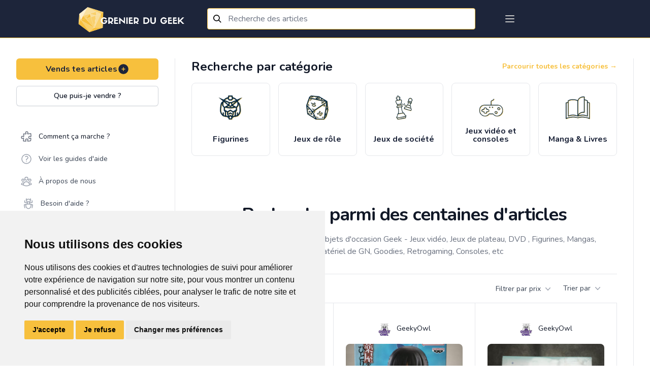

--- FILE ---
content_type: text/html; charset=UTF-8
request_url: https://grenierdugeek.eu/search?filters.text=captain
body_size: 110551
content:
<!DOCTYPE html>
<html lang="fr-FR">
<head>
	<meta charset="utf-8">
	<meta http-equiv="X-UA-Compatible" content="IE=edge">
	<meta name="viewport" content="width=device-width, initial-scale=1">
	<meta http-equiv="Content-Security-Policy" content="upgrade-insecure-requests">

	<!-- CSRF Token -->
	<meta name="csrf-token" content="EJw1y6R4618ZdeqxC1xT0wQIpvRHvXknOrH3CT0y">

	<link rel="icon" type="image/x-icon" href="https://gdg-pictures.s3-eu-west-1.amazonaws.com/logo/favicon-gdg.ico" />
<meta name="msapplication-TileImage" content="https://gdg-pictures.s3-eu-west-1.amazonaws.com/logo/favicon-gdg.ico" />
<link rel="apple-touch-icon" href="https://gdg-pictures.s3-eu-west-1.amazonaws.com/logo/favicon-gdg.ico" />

<link rel="shortcut icon" href="https://gdg-pictures.s3-eu-west-1.amazonaws.com/logo/favicon-gdg.ico" type="image/x-icon">
<link rel="icon" href="https://gdg-pictures.s3-eu-west-1.amazonaws.com/logo/favicon-gdg.ico" type="image/x-icon">

<title>Recherche parmi des centaines d&#039;articles .:. Grenier du Geek</title>
<meta itemprop="title" content="Recherche parmi des centaines d&#039;articles .:. Grenier du Geek" />
<meta name="twitter:title" content="Recherche parmi des centaines d&#039;articles .:. Grenier du Geek" />
<meta property="og:title" content="Recherche parmi des centaines d&#039;articles .:. Grenier du Geek" />

<meta name="yandex-verification" content="85c70dc13db5e188" />

<meta name="copyright" content="Refurb Company" />
<meta name="author" content="Refurb Company" />
<meta itemprop="sourceOrganization" content="Refurb Company" />
<meta name="facebook-domain-verification" content="athqd2uxnkucm1vo754khlet6mezow" />

<link rel="search"
      type="application/opensearchdescription+xml"
      href="https://grenierdugeek.eu/openseach.xml"
      title="Grenier du Geek" />


	<meta name="description" content="Rechercher parmi les meilleurs objets d'occasion Geek - Jeux vidéo, Jeux de plateau, DVD , Figurines, Mangas, Jdr, matériel de GN, Goodies, Retrogaming, Consoles, etc" />

			<meta itemprop="description" content="Rechercher parmi les meilleurs objets d&#039;occasion Geek - Jeux vidéo, Jeux de plateau, DVD , Figurines, Mangas, Jdr, matériel de GN, Goodies, Retrogaming, Consoles, etc" />
				<meta name="twitter:description" content="Rechercher parmi les meilleurs objets d&#039;occasion Geek - Jeux vidéo, Jeux de plateau, DVD , Figurines, Mangas, Jdr, matériel de GN, Goodies, Retrogaming, Consoles, etc" />
				<meta property="og:description" content="Rechercher parmi les meilleurs objets d&#039;occasion Geek - Jeux vidéo, Jeux de plateau, DVD , Figurines, Mangas, Jdr, matériel de GN, Goodies, Retrogaming, Consoles, etc" />
				<meta name="twitter:site" content="@grenierdugeek" />
				<meta property="og:site_name" content="Grenier du Geek" />
				<meta itemprop="name" content="Grenier du Geek" />
				<meta name="application-name" content="Grenier du Geek" />
				<meta property="og:image:width" content="1200" />
				<meta property="og:image:height" content="528" />
				<meta itemprop="image" content="https://gdg-pictures.s3-eu-west-1.amazonaws.com/logo/og-image.png" />
				<meta name="twitter:image" content="https://gdg-pictures.s3-eu-west-1.amazonaws.com/logo/og-image.png" />
				<meta property="og:image" content="https://gdg-pictures.s3-eu-west-1.amazonaws.com/logo/og-image.png" />
				<meta property="og:image:alt" content="Logo du Grenier du Geek représentant un diamant sur fond bleu avec le nom du site dessus" />
				<meta name="twitter:image:alt" content="Logo du Grenier du Geek représentant un diamant sur fond bleu avec le nom du site dessus" />
				<meta property="og:type" content="website" />
				<meta name="twitter:card" content="summary" />
				<link
			rel="canonical"
				hreflang="fr-FR"
		href="https://grenierdugeek.eu/search?filters_text=captain"
/>
				<meta property="og:locale" content="fr-FR" />
				<meta itemprop="inLanguage" content="fr-FR" />
				<meta property="og:url" content="https://grenierdugeek.eu/search?filters_text=captain" />
				<meta itemprop="url" content="https://grenierdugeek.eu/search?filters_text=captain" />
	

<!-- Google Tag Manager -->
<script type="text/plain" data-cookie-consent="tracking" async>
	(function(w,d,s,l,i){w[l]=w[l]||[];w[l].push({'gtm.start':
			new Date().getTime(),event:'gtm.js'});var f=d.getElementsByTagName(s)[0],
		j=d.createElement(s),dl=l!='dataLayer'?'&l='+l:'';j.async=true;j.src=
		'https://www.googletagmanager.com/gtm.js?id='+i+dl;f.parentNode.insertBefore(j,f);
	})(window,document,'script','dataLayer','GTM-MQCSLNM');
</script>


<script>
	window.dataLayer = window.dataLayer || [];
	function gtag(){
		dataLayer.push(arguments);
	}
	gtag('consent', 'default', {
		'ad_storage': 'denied',
		'ad_user_data': 'denied',
		'ad_personalization': 'denied',
		'analytics_storage': 'denied'
	});
</script>

<!-- Google tag (gtag.js) -->
<script async src="https://www.googletagmanager.com/gtag/js?id=G-DPESGPVD1F"></script>
<script>
	window.dataLayer = window.dataLayer || [];
	function gtag(){dataLayer.push(arguments);}

	gtag('js', new Date());
	gtag('config', 'G-DPESGPVD1F');
</script>
<!-- End Google Tag Manager -->


	<!-- Fonts -->
	<link href="https://fonts.googleapis.com/css2?family=Nunito:wght@400;600;700&display=swap" rel="stylesheet">
	<link rel="dns-prefetch" href="https://fonts.gstatic.com">
	<link href="https://fonts.googleapis.com/css?family=Roboto+Condensed:300,300i,400,700" rel="stylesheet">

	<!-- Styles -->
	<link href="https://grenierdugeek.eu/css/output.css?v=20230313" rel="stylesheet">

			<link href="https://grenierdugeek.eu/css/fileUpload/jquery.fileuploader.min.css" rel="stylesheet">
		<link href="https://grenierdugeek.eu/css/fileUpload/jquery.fileuploader-theme-thumbnails.css" rel="stylesheet">
		<link href="https://grenierdugeek.eu/font/font-fileuploader.css" rel="stylesheet">
		<link rel="stylesheet" href="https://unpkg.com/flickity-fullscreen@1.1.1/fullscreen.css">
	
			<link href="https://fonts.googleapis.com/css?family=Nunito" rel="stylesheet" type="text/css">
		<link href="https://cdnjs.cloudflare.com/ajax/libs/semantic-ui/2.4.1/components/search.min.css"
			  rel="stylesheet">
		<link rel="stylesheet"
			  href="https://cdn.jsdelivr.net/gh/fancyapps/fancybox@3.5.7/dist/jquery.fancybox.min.css"/>
		<link href="https://cdnjs.cloudflare.com/ajax/libs/font-awesome/5.12.1/css/all.min.css" rel="stylesheet">
	
	<style>
		body {
			font-family: 'Nunito', sans-serif;
		}
	</style>

	
	<script>
		window.trans = {"articles":{"pictures":{"flash":{"success_adding":"Image ajout\u00e9 avec succ\u00e8s","success_removing":"Image supprim\u00e9 avec succ\u00e8s"}},"order":{"title":"Choisis ton moyen de livraison","success_removing":"Image supprim\u00e9e avec succ\u00e8s"},"edit":{"flash":{"success":"Article edit\u00e9 avec succ\u00e8s!","error":"Erreur lors de la modification de l'article"}},"infos":{"what":{"action":"Que puis-je vendre ?","title":"Que puis-je vendre <br> sur le Grenier du Geek ?","subtitle":"Voici la liste des articles que tu peux vendre sur notre plateforme :","video_game_console":"Sur toutes les consoles, moderne ou ancien avec ou sans bo\u00eetier ou livret.","goodies":"Pins, Posters, Tasses, Boites \u00e0 musique, Autocollant, Badges et autres articles similaires.","figurines":"POP, Figurines articul\u00e9es, Collector de jeux Vid\u00e9o, Action figurines et autres articles similaires.","society_games":"Pour adultes, enfants et adolescents en tous genres.","books":"Mangas, Roman, Jeux de r\u00f4le, BD, Comics, Guide de jeux, Biographie, Formation, Cusine et tout autres livre de divertissement.","material":"Ordinateurs, Casques audio, Clavier\/Souris, Imprimantes, Montres connect\u00e9es, \u00e9tuis pour t\u00e9l\u00e9phones et autres articles similaires.","pc_and_gaming_accessory":"Ordinateurs, Casques audio, Clavier\/Souris, Imprimantes, Montres connect\u00e9es, \u00e9tuis pour t\u00e9l\u00e9phones et autres articles similaires.","card_collector":"Pokemon, Magic, YuGiHo, Fortine, Dragon Ball ou tous autres articles similaires.","clothes":"T-shirts, Pulls, Vestes, Casquettes et tous autres v\u00eatements avec un motif ou inscription Geek* ainsi que cosplay et mat\u00e9riel Larp \/ GN, comme les pi\u00e8ces de costume, Armes, Armures Perruques, Accessoires, Mat\u00e9riel de grimage et maquillage et autres articles similaires.","record_and_video":"Films, S\u00e9ries, Documentaire en Blu-ray, dvd ou VHS, vinyles, CD's de musique et autres articles similaires.","miniature":"Figurines peintes ou \u00e0 peindres, terrains, livres et autres articles similaires.","rpg":"Livres, \u00e9crans, d\u00e9s, ... de tous les univers","toys":"L\u00e9go, Train miniature, Circuit de voiture, Jouet de collections ou anciens et autres articles similaires.","other":"Revends aussi tout autres articles de divertissements geek qui tra\u00eenerait dans ton grenier."}},"add":{"title":"Titre","no_bank_account-1":"F\u00e9licitations pour la cr\u00e9ation de ton article !","no_bank_account-2":"Avant de poursuivre, nous avons besoin de quelques informations suppl\u00e9mentaires.","address_missing_title":"Adresse","no_bank_account-3":"Pour que nous puissions g\u00e9rer tes prochaines ventes et te verser les revenus correspondants, merci de remplir le formulaire ci-dessous. <br> Cela nous permettra de valider tes informations de paiement. <br><br>Une fois cela fait, continues ton aventure !","no_bank_account-4":"Celui-ci te permettra de pouvoir r\u00e9cup\u00e9rer l'argent de tes ventes.","no_bank_account-5":"Celle-ci te permettra de pouvoir envoyer tes articles vendu.","description":"Description","description_placeholder":"Ex : Bo\u00eete d'origine en tr\u00e8s bon \u00e9tat, avec manettes ...","title_description_placeholder":"Ex : Console Nintendo 64 avec bo\u00eete","tags_description_placeholder":"Ex: retro, mario, rare, ...","maxfive":"Attention, tu ne peux indiquer que 5 tags maximum.","close":"Fermer","tag_explain":"Info: Ins\u00e8re ici le\/les mot(s)-cl\u00e9 (max 5) d\u00e9crivant ton article.","kg_explain":"Info: Choisi ci-dessus le poids approximatif en Kilo. <br><b>(Ex : 0.200 Kg (Manga), 3,350 Kg (Ps4 pro))<\/b> <br> Le syst\u00e8me g\u00e9n\u00e9rera automatiquement le co\u00fbt de livraison ci-dessous.","pictures_explain":"Info: Choisis maximum 5 photos pour ton article.","kg_placeholder":"Choisi ci-dessus le poids pour afficher les co\u00fbts de la transaction.","tags":"Tags (mot-cl\u00e9)","price":"Prix","select_category":"Choisis une cat\u00e9gorie","set_price":"Donne-lui un prix","describe":"D\u00e9cris-le","set_state":"D\u00e9cris au mieux son \u00e9tat","edit_object":"Sauvegarder","confirm_creation":"Confirmer la cr\u00e9ation","category":"Categorie principale","subcategory":"Categorie secondaire","subsubcategory":"Categorie tertiare","pictures":"Choisir les photos","condition":"Etat","weight":"Poids","assurance":"Protection de l'article (optionnel)","sell_your_article":"Vends tes articles","sell_your_article_simple":"Vends tes articles","subtitle":"COMMENCE PAR AJOUTER QUELQUES PHOTOS","add_photos":"Ajoute des photos","not_found":"Nothing found","format_mr":"Format du colis - Mondial Relay","gen":"(Auto g\u00e9n\u00e9r\u00e9)","gender":"Genre","country":"Pays","flash":{"success":"F\u00e9licitation, ton article a bien \u00e9t\u00e9 cr\u00e9\u00e9 !","success-show":"Voir l'article","success-part2":" o\u00f9 ","success-copy":"Copier l'article","success_part_2":"Voir l'article","error":"Erreur lors de cr\u00e9ation de l'article"},"modal":{"success":"F\u00e9licitation, ton article a bien \u00e9t\u00e9 cr\u00e9\u00e9 !","show":"Voir l'article","copy":"Copier cet article","add":"Ajouter un autre article","later":"Plus tard","title":"Ton article est en ligne ! ","text":"Ajoute plus d'articles en vente, afin que les acheteurs potentiels d\u00e9couvrent ton grenier plus facilement dans le flux d'articles !","price_symbol":"\u20ac"},"transport":{"select":"Choisissez vos syst\u00e8mes de livraison","list":"Liste disponible","mondial_relay":"Mondial Relay","bpost":"Bpost","explain":"Info: Min. 1","info_price":"Prix de la livraison \u00e0 titre indicatif","price_explain":"Les frais de transport sont <b>\u00e0 charge de l'acheteur<\/b>. Aucun b\u00e9n\u00e9fice ne sera fait sur le cout du transport"}},"show":{"title":"Titre","price":"Prix","description":"Description","batch":"grenier du vendeur","transport":"Co\u00fbt de livraison","state":"Etat de l'article","seller_information":"Informations sur le vendeur","member_date":"Membre depuis le ","last_co":"Derni\u00e8re connexion : ","summary_list":"Grenier de","summary":"articles en vente","create_batch":"Ajoutes des articles \u00e0 un lot pour \u00e9conomiser sur tes frais de livraison","number_of_articles":"Grenier <\/br> du vendeur","reservation":"R\u00e9server","share_your_profile":"Partage cette page sur les r\u00e9seaux sociaux","action":{"sale":"Acheter","edit":"Editer l'article","contact":"Contacter le vendeur","contact-buyer":"Contacter l'acheteur","contact-user":"Contacter le membre","contact-no-accept":"Ce vendeur ne souhaite pas \u00eatre contact\u00e9 par email."},"modal_shipping":{"title":"Choisis un moyen de livraison","action":{"main":"Continuer","confirm":"Confirmer"}},"confirmation":{"title":"Confirme ton achat","action":{"main":"Continuer","confirm":"Confirmer"}},"reservations":{"infos_one":"Aimerait r\u00e9server ton article pour 7 jours","infos_two":"Demande de reservation","infos_three":"<div>Reserv\u00e9 pour <a href=\":link\" class=\"text-indigo-dark\"> :user<\/a> <\/div><div>jusqu'au <span class=\"text-primary ml-1\"> :date<\/span><\/div>","infos_four":"En attente de validation par le vendeur","infos_five":"Reserv\u00e9 jusqu'au <span class=\"text-primary ml-1\"> :date<\/span>"},"reservation_modal":{"title":"Voulez-vous confirmer la demande de reservation ?","text":{"part_one":"Apr\u00e8s avoir re\u00e7u un mail de demande de r\u00e9servation, le vendeur pourra accepter ou refuser ta demande.","part_two":"Cette r\u00e9servation s'annulera automatiquement apr\u00e8s 7 jours mais peut \u00eatre annul\u00e9e manuellement \u00e0 tout moment."}},"accepte_reservation_modal":{"title":"ES-TU S\u00dbR DE VOULOIR ACCEPTER LA DEMANDE DE R\u00c9SERVATION ?","text":{"part_one":"Tu es sur le point d'accepter la demande de r\u00e9servation pour l'article ","part_two":" recevra un email l\u2019informant que tu as accept\u00e9 sa demande de r\u00e9servation. L\u2019article lui sera r\u00e9serv\u00e9 pendant 7 jours."}},"decline_reservation_modal":{"title":"ES-TU S\u00dbR DE VOULOIR D\u00c9CLINER LA DEMANDE DE R\u00c9SERVATION ?","text":{"part_one":"Tu es sur le point de d\u00e9cliner la demande de r\u00e9servation de pour l'article ","part_two":"recevra un email l\u2019informant que tu as d\u00e9clin\u00e9 la demande de r\u00e9servation."}},"cancel_reservation_modal":{"title":"Es-tu certain de vouloir annuler cette reservation ?","text":{"part_one":"Tu es sur le point d'annuler la demande de r\u00e9servation pour l'article","part_two":" va recevoir un email l'informant que tu as annul\u00e9 la r\u00e9servation.","part_three":"L'article sera \u00e0 nouveau disponible \u00e0 la reservation et \u00e0 l'achat pour d'autres membres"}},"modal_MR":{"title":"Choisis un point relais","add_address":"Ajoute ton adresse","current_address":"Ton adresse","address_action":"Modifier","action":{"main":"Continuer"}},"modal_payement":{"title":"Choisis ton moyen de paiement","title-confirm":"Ajout d'un moyen de paiement :","title-confirm-bis":"M\u00e9thode de paiement s\u00e9lectionn\u00e9e :","action":{"confirm_selection":"Confirmer la selection","main":"Payer"},"paypal":{"title":"Payer plus rapidement gr\u00e2ce \u00e0 un compte paypal"},"securiy":{"stripe":"Paiement s\u00e9curit\u00e9 et crypt\u00e9 par Sripe."},"card":{"main":"Cartes de credit","iban":"Bancontact \/ Maestro","title-iban":"Payer avec votre carte de d\u00e9bit et valider avec votre digipass ou votre lecteur de carte.","title":"Payer avec n'importe quel type de carte de cr\u00e9dit","list":"S\u00e9lectionner une carte ou ajouter une nouvelle carte.","add_new":"Utiliser une nouvelle carte","end-by":"Finissant par","expire-at":"Expire le"},"already_exist":{"title":"Confirmation de ta carte","number":"Num\u00e9ro de la carte bancaire","name":"Nom figurant sur la carte","month":"Mois","year":"Ann\u00e9e","cvc":"Code de s\u00e9curit\u00e9","what_cvc":"Qu'est-ce le Code de s\u00e9curit\u00e9 ?"},"save":"Enregistrer cette carte"},"modal_resume":{"title":"R\u00e9sum\u00e9","shipping":{"main":"Livraison :","price":"Prix de l'article :","price-batch":"Prix du lot d'articles :","assurance":"Protection acheteur :","shipping":"Co\u00fbt de la livraison :","total":"Total de la transaction:"},"payment":{"main":"Mode de paiement :","price":"Prix :","assurance":"Protection :","shipping":"Livraison :","total":"Total :"},"action":{"main":"Confirmer l'achat"}},"wishlist_modal":{"title":"Ajoute cet article dans une liste d'envies","modal_title":"Choisis ta liste d'envies ou cr\u00e9e en une.","text":{"part_one":"Comfirmer la selection","part_two":"Ou","part_three":"Pas encore de liste d'envies","part_four":"Confirmer la cr\u00e9ation","placeholder":"Nouvelle liste d'envies"}},"delivery":{"price":{"tooltip":{"title":"Info","text":"Ce prix est d\u00e9pendant de votre adresse et est donc sujet \u00e0 changement. Connectez vous pour avoir une meilleure estimation du prix de livraison."}}}},"search":{"title":"Titre","description":"Description","tags":"Tags","price":"Prix","categories":"Cat\u00e9gories","category":"Cat\u00e9gorie principale","subcategory":"Cat\u00e9gorie secondaire","subsubcategory":"Cat\u00e9gorie tertiare","pictures":"Choisir les photos","condition":"Etat","tri":"Filtrer par ...","result":"R\u00e9sultats","filters":"Filtres \/ Cat\u00e9gories"},"remove":{"confirm-action":"Etes-vous certain de vouloir supprimer cette annonce ?","confirm":"Article retir\u00e9 avec succ\u00e8s","error":"Une erreur est survenue pendant le retrait de l'annonce. 'Notre support vient d'\u00eatre averti et va investiguer au plus vite pour corriger ce probl\u00e8me. Contacte notre support !"},"status":{"sold":"Vendu","purchased":"Achet\u00e9"},"copy":"Copier l'article","condition":{"mint":"Neuf emball\u00e9","near_mint":"Neuf","excellent":"Bonne condition","good":"L\u00e9g\u00e8rement abim\u00e9","poor":"Abim\u00e9"},"batch":{"start_batch":"Commencer un lot","create_batch":"Cr\u00e9er le lot","resume_batch":"R\u00e9sum\u00e9 du lot","list":"Liste des articles du lot","remove-confirm":"Es-tu certain de vouloir retirer cet article de ton lot ? ","note":"Note","delivery_explanation":"Ta commande sera livr\u00e9e dans le Point Relais s\u00e9lectionn\u00e9","price":"Prix du lot","number_of_articles":"Lot de :number_articles articles","reduction_batch":{"request":"Un email vient d'\u00eatre envoy\u00e9 au vendeur pour validation de la r\u00e9duction sur ton lot. Nous t'informerons de sa d\u00e9cision. Merci pour ta patience. ","declined":"Le vendeur a refus\u00e9 ton lot","reduction":"avec :reduction% de r\u00e9duction."}}},"auth":{"failed":"These credentials do not match our records.","throttle":"Too many login attempts. Please try again in :seconds seconds.","login":"Se connecter","login2":"Connexion","or":"ou","anchor":"Inscris-toi  sur Grenier du Geek et d\u00e9couvre des milliers d'articles de divertissement.","register":"S'inscrire","all_rights":"Grenier Du Geek. Tous droits r\u00e9serv\u00e9s.","forgot":"Mot de passe oubli\u00e9?","register_title":"Connecte toi \u00e0 ton compte","register_text":"Pas de compte ?","register_action":"S'inscrire","comfirm":"Confirme ton compte","explain_address2":"Entre l\u2019adresse ou tu souhaiteras te faire livrer. Ton adresse ne sera  jamais partag\u00e9es, celle-ci nous est n\u00e9cessaire afin de pouvoir te proposer au mieux les points de livraisons les plus proches (elle sera affich\u00e9e sur l'\u00e9tiquette d'envoi de colis). ","explain_address3":"\tAvant d'envoyer l'article, nous t'invitons \u00e0 compl\u00e9ter le formulaire ci-dessous pour nous aider \u00e0 confirmer les d\u00e9tails des paiements.","explain_address4":"Tes informations personnelles ne seront jamais partag\u00e9es. Elles ne sont utilis\u00e9es que pour les livraisons et les paiements.","verify":{"success":"F\u00e9licitation ! <br> Ton compte a \u00e9t\u00e9 cr\u00e9\u00e9 !","title":"V\u00e9rifie maintenant ton adresse e-mail.","link-send":"Un nouveau lien de v\u00e9rification a \u00e9t\u00e9 envoy\u00e9 \u00e0 ton adresse e-mail.","explaination":"Cette v\u00e9rification s\u00e9curise ton compte et aide notre \u00e9quipe \u00e0 d\u00e9tecter les \u00e9ventuels comportements suspects.","re-sent":"Si tu n'as pas re\u00e7u l'e-mail, cliquez ici pour en demander un autre, ou regarde dans tes spams."}},"billing":{"success_page":{"title":"Ton achat est effectu\u00e9 avec succ\u00e8s!","text":"Tu recevras un email de confirmation sous peu. <br>\n                Maintenant, patiente le temps que <b class=\"text-indigo-dark\">:seller<\/b> envoie ton colis. ","end":"Merci d'utiliser notre plateforme !","subtitle":"R\u00e9sum\u00e9: ","th_title":"Titre","th_price":"Prix","th_total":"Total","reduction":"R\u00e9duction sur les articles","protect":"Protection Grenier du Geek","shipping":"Livraison Mondial Relay","action":"Continuer mes achats","action_go_to_app":"Retourner sur l'app mobile"},"error_page":{"title":"Une erreur s'est produite ... Nous sommes d\u00e9sol\u00e9 !","text":"Notre support vient d'\u00eatre averti et va investiguer au plus vite pour corriger ce soucis.<br> Tu peux aussi contacter notre support directement.","action":"Contacter le support"},"available_for_sale":{"batch":"Oh non ! Un ou plusieurs articles de ton lot ont d\u00e9j\u00e0 \u00e9t\u00e9 vendu.","article":"Oh non ! L' article que tu tentes d'achet\u00e9 a d\u00e9j\u00e0 \u00e9t\u00e9 vendu."},"card":{"title":"Ajouter une carte de cr\u00e9dit","owner":"Nom du propri\u00e9taire de la carte","number":"Num\u00e9ro de la carte ( 16 chiffres )","expire":"Date d'expiration","month":"Mois ","year":"Ann\u00e9e ( format 2 chiffres )","cvc":"Code cvc","what_is_cvc":"Ce sont les 3 derniers chiffres \u00e0 l'arri\u00e8re de votre carte","main":"Carte principale ?"},"paiements":{"detail":"Carte(s) de cr\u00e9dit","method":"M\u00e9thode(s) de versement","no_iban":"Tu n'as pas encore de compte en banque li\u00e9.","no_card":"Tu n'as pas encore de carte de cr\u00e9dit li\u00e9.","method_info":"IBAN","card_main":"Utiliser cette carte par d\u00e9faut","bank_main":"Utiliser cette m\u00e9thode par d\u00e9faut","bank_main_missing":"Information de versement manquante :","bank_main_missing_part2":" N'oublie pas de rajouter un compte <span class=\"text-primary font-bold\">IBAN<\/span>, afin de recevoir le montant de tes futures ventes."}},"categories":{"video_games":"Jeux vid\u00e9o","goodies":"Goodies","books":"Manga & Livres","more":"Autres","roman":"Roman","figurines":"Figurines","consoles":"Consoles & Accessoires","society_games":"Jeux de soci\u00e9t\u00e9","larp":"Mat\u00e9riel GN","miniature":"Miniatures & Wargame","cosplay":"Cosplay","lego":"Lego \u00a9","dvd_bluray":"DVD & BluRay","manga":"Manga","rpg":"Jeux de r\u00f4le","man":"Hommes","woman":"Femmes","children":"Enfants","others":"Autres","board_games":"Jeux de plateaux","deck_building_games":"Deck building","ambiance_games":"Jeux d'ambiance, d'ap\u00e9ro","card_game":"Jeux de cartes","dice_game":"Jeux de d\u00e9s","record":"Disque & DVD","clothes":"V\u00eatements Geek","cd":"CD","dvd":"DVD","bluray":"Blu-Ray","vynil":"Vinyle","pins":"Pins","cups":"Tasse","badge":"Badge","tabletop_rpg":"Jeux de r\u00f4le","bd":"BD","comics":"Comics","guide":"Guide","biography":"Biographie","training":"Formation","kitchen":"Livre de cuisine Geek","pop":"Pop","wcf":"WCF","tsume_art":"Tsume Art","fig_collector_video_game":"Collector jeux vid\u00e9o","animated_fig":"Figurine articul\u00e9e","action_fig":"Action figurine","weapon":"Armes","armor":"Armure","shield":"Bouclier","accessory":"Accessoires","camping":"Mat\u00e9riel de campement","toys":"Jouets de collection","train":"Train","remote_controlled_car":"Voiture t\u00e9l\u00e9guid\u00e9e et circuit","pc_game":"Jeux PC","card_collector":"Jeu de cartes \u00e0 collectionner","pokemon":"Pokemon","magic":"Magic","yugioh":"Yu-Gi-Oh","material":"Hardware","computer":"Ordinateur","printer":"Imprimante","3dprinter":"Imprimante 3D","mouse":"Souris","headset":"Casque audio","warhammer":"Warhammer","warhammer40k":"Warhammer 40K","warhammer_sigmar":"Warhammer Age of Sigmar","blood_bowl":"Blood Bowl","all":"Tous les articles","dd_mini":"D&D Miniatures","playmobil":"Playmobile","krosmaster":"Krosmaster","poster":"Poster","seinen":"Seinen","shonen":"Sh\u00f4nen","shojo":"Sh\u00f4jo","kodomo":"Kodomo","dc":"D.C","marvel":"Marvel","sf":"Science fiction","fantasy":"Fantasy","horror":"Horreur","western":"Western","adventure":"Aventure","humor":"Humoristique","historical":"Historique","documentary":"Documentaire","educative":"Education","tablet":"Tablette","watch":"Montre","screen":"Ecran","vhs":"VHS","connected_object":"Objet connect\u00e9","airsoft":"Airsoft","airsoft_weapons":"Armes d'airsoft","airsoft_clothes":"Tenues pour l'airsoft","rpg_medfan":"M\u00e9dieval fantastique","rpg_horror":"Horreur","rpg_now":"Contemporain","rpg_scifi":"Science fiction \/ futuriste","rpg_space_opera":"Space Opera \/ jeu dans l'espace","rpg_steampunk":"Steampunk","rpg_super":"Super Hero","rpg_one_shot":"One shot","miniature_heroclix":"HeroClix","transformers":"Transformers","figs_gundam":"Gundam \/ Gunpla","pc_amiga":"Amiga","pc_amstrad":"Amstrad","jeux_amiga":"Amiga","jeux_amiga_600":"Amiga 600","jeux_amiga_1000":"Amiga 1000","jeux_amiga_1200":"Amiga 1200","jeux_amiga_CD32":"Amiga CD 32","jeux_amiga_4000":"Amiga 4000","jeux_amiga_other":"Amiga autres","console_philips":"Philips","console_philips_CDI":"CDI","console_philips_magnavox":"Magnavox Odyssey 2","jeux_philips":"Philips","jeux_philips_CDI":"CDI","jeux_philips_magnavox":"Magnavox Odyssey 2","dragon_ball_card_game":"Dragon Ball : The card Game","final_fantasy_card_game":"Final fantasy","force_of_will_card_game":"Force of Will","vanguard_card_game":"Vanguard","world_of_warcraft_card_game":"World of warcraft TCG","star_wars_destiny_card_game":"Star wars : Destiny","dragoborne_car_game":"Dragoborne","my_little_poney_card_game":"My Little Poney CCG","book_where_you_are_heroes":"Livre dont vous \u00eates le h\u00e9ros","console_ps5":"Playstation 5","console_xbox_serie_x":"Xbox serie X","ps5":"Playstation 5","xbox_serie_x":"Xbox serie X","console_atari_400_800":"Atari 400\/800","console_atari_jaguar":"Atari Jaguar","console_atari_5200":"Atari 5200","console_valve":"Valve","console_valve_steam_deck":"Steam deck","board_game_puzzle":"Puzzle","board_game_puzzle_50":"Jusqu'\u00e0 50 pi\u00e8ces","board_game_puzzle_200":"Jusqu'\u00e0 200 pi\u00e8ces","board_game_puzzle_500":"Jusqu'\u00e0 500 pi\u00e8ces","board_game_puzzle_2000":"Jusqu'\u00e0 2000 pi\u00e8ces","board_game_puzzle_5000":"Jusqu'\u00e0 5000 pi\u00e8ces","board_game_puzzle_more":"Plus de 5000 pi\u00e8ces","board_game_puzzle_3D":"3D","board_game_dice_dice_building":"Dice bulding","board_game_dice_dice_classic":"Classique","board_game_board_game":"Jeux de plateau","board_game_board_game_management":"Jeux de gestion","board_game_board_game_strategy":"Jeux de strat\u00e9gie & r\u00e9flexion","board_game_board_game_cooperative":"Jeux coop\u00e9ratif","board_game_board_game_solo":"Jeux solo","board_game_board_game_ambiance":"Jeux d'ambiance & ap\u00e9ro","board_game_board_game_quizz":"Jeux de connaissance & quizz","board_game_skill_game":"Jeux d'adresse","board_game_skill_game_throw":"Jeux de lancer","board_game_skill_game_precision":"Jeux de pr\u00e9cision","board_game_skill_game_aim":"Jeux de vis\u00e9e","board_game_skill_game_ability":"Jeux d\u2019habilit\u00e9","board_game_card_game":"Jeux de carte","board_game_card_game_deck_building":"Deck building","board_game_card_game_classique":"Classique","board_game_escape":"Jeu escape","board_game_escape_historical":"Historique","board_game_escape_now":"Contemporain","board_game_escape_future":"Futuriste","board_game_accessory":"Accessoires & pi\u00e8ces d\u00e9tach\u00e9es","board_game_accessory_sleeves":"Sleeves","board_game_accessory_pawn":"Pions","rpg_game_antiquity":"Antiquit\u00e9s et pr\u00e9histoire","rpg_game_antiquity_antika":"Antika","rpg_game_antiquity_capharnaum":"Capharnaum","rpg_game_antiquity_imperator":"Imperator","rpg_game_antiquity_1001_night":"1001 nuits","rpg_game_antiquity_tylestel":"Tylestel","rpg_game_antiquity_wulin":"Wulin","rpg_game_antiquity_wurm":"Wurm","rpg_game_antiquity_zore":"Zore","rpg_game_cloack_sword":"De cape et d'\u00e9p\u00e9e","rpg_game_cloack_sword_7sea":"7\u00e8me mer","rpg_game_cloack_sword_small_pirate":"P'tits Pirates","rpg_game_cloack_sword_loss":"Les chants de Loss","rpg_game_cloack_sword_vaudou":"Capitaine Vaudou","rpg_game_cloack_sword_shade":"Shade","rpg_game_cloack_sword_lex_occultum":"Lex Occultum","rpg_game_cloack_sword_pavillon_noir":"Pavillon Noir","rpg_game_cloack_sword_venzia":"Venzia","rpg_game_cloack_sword_xvii":"XVII Au fil de l'ame","rpg_game_cloack_sword_terra_incognita":"Terra Incognita","rpg_game_cloack_sword_tenebrae":"Tenebrae","rpg_game_cloack_sword_tedeum":"Te Deum","rpg_game_cloack_sword_cardinal":"Les Lames du Cardinal","rpg_game_medfan_anima":"Anima","rpg_game_medfan_lotr":"Aventure en terre du milieu","rpg_game_medfan_abyme":"Abyme","rpg_game_medfan_awaken":"Awaken","rpg_game_medfan_barbaria":"Barbarians of Lemuria","rpg_game_medfan_aria":"Aria","rpg_game_medfan_one_ring":"L'anneau unique","rpg_game_medfan_beast_barbarian":"Beasts & Barbarians","rpg_game_medfan_altro_mondo":"Altro Mondo","rpg_game_medfan_armagica":"Ars Magica","rpg_game_medfan_bloodlust":"Bloodlust Metal","rpg_game_medfan_brigandyne":"Brigandyne","rpg_game_medfan_chiaroscuro":"Chiaroscuro","rpg_game_medfan_chronique_oublie":"Chroniques Oubli\u00e9es","rpg_game_medfan_valliant_heart":"Coeurs Vaillants","rpg_game_medfan_conan":"Conan : Aventures \u00c9piques d\u2019un \u00c2ge Oubli\u00e9","rpg_game_medfan_stormrunner":"Coureurs d'Orages","rpg_game_medfan_cthulhu_mythos":"Cthulhu Mythos","rpg_game_medfan_darkrunes":"Darkrunes","rpg_game_medfan_deepsyx":"Deepsyx","rpg_game_medfan_defi_fantastiques":"D\u00e9fis Fantastiques","rpg_game_medfan_ennemi_god":"Dieux Ennemis","rpg_game_medfan_dragon_age":"Dragon Age","rpg_game_medfan_pocket_dragon":"Dragon de Poche","rpg_game_medfan_dragons":"Dragons","rpg_game_medfan_dungeon_crawl_classic":"Dungeon Crawl Classics","rpg_game_medfan_dd":"Donjons & Dragons","rpg_game_medfan_dungeon_world":"Dungeon World","rpg_game_medfan_friponnes":"Friponnes RPG","rpg_game_medfan_gobelin":"Gobelin qui s'en d\u00e9dit","rpg_game_medfan_insectopia":"Insectopia","rpg_game_medfan_keltia":"Keltia","rpg_game_medfan_cherry_empire":"L'Empire des Cerisiers","rpg_game_medfan_black_eye":"L'Oeil Noir","rpg_game_medfan_shadow_of_the_demon_lord":"L'Ombre du Seigneur D\u00e9mon","rpg_game_medfan_laelith":"Laelith, La Cit\u00e9 Mystique","rpg_game_medfan_lamentation_of_flame_princess":"Lamentations of the Flame Princess","rpg_game_medfan_ninja_crusage":"La Croisade des Ninjas","rpg_game_medfan_legend_of_five_ring":"La L\u00e9gende des Cinq Anneaux","rpg_game_medfan_iron_throne":"Le Tr\u00f4ne de fer","rpg_game_medfan_sorcerers":"Les Apprentis Sorciers","rpg_game_medfan_shadow_of_esteren":"Les Ombres d'Esteren","rpg_game_medfan_forgotten":"Les Oubli\u00e9s","rpg_game_medfan_arran_earth":"Les Terres d'Arran","rpg_game_medfan_maze_rat":"Maze Rats","rpg_game_medfan_medium_aevum":"Medium Aevum","rpg_game_medfan_mournblade":"Mournblade","rpg_game_medfan_old_school_essentials":"Old School Essentials","rpg_game_medfan_pathfinder":"Pathfinder","rpg_game_medfan_pax_elfica":"Pax Elfica","rpg_game_medfan_pestilence":"Pestilence","rpg_game_medfan_dragon_dream":"R\u00eave de Dragon","rpg_game_medfan_rolenplay":"Role'n Play","rpg_game_medfan_runequest":"RuneQuest : Aventures dans Glorantha","rpg_game_medfan_ryuutama":"Ryuutama","rpg_game_medfan_spire":"Spire : Le Soul\u00e8vement","rpg_game_medfan_striscia":"Striscia","rpg_game_medfan_symbaroum":"Symbaroum","rpg_game_medfan_witcher":"The Witcher","rpg_game_medfan_trudvang_chronicle":"Trudvang Chronicles","rpg_game_medfan_tunnel_trolls":"Tunnels & Trolls","rpg_game_medfan_vampire":"Vampire : l'Age des T\u00e9n\u00e8bres","rpg_game_medfan_warhammer":"Warhammer Fantasy","rpg_game_medfan_watsburg":"Wastburg","rpg_game_medfan_yggdrasill":"Yggdrasill","rpg_game_victorien":"Victorien, Ann\u00e9e folle, ... ","rpg_game_victorien_americana":"Americana","rpg_game_victorien_inner_world":"Aventure dans le monde int\u00e9rieur","rpg_game_victorien_call_of_cthulhu":"L'appel de Cthulhu","rpg_game_victorien_bia":"Bureau of indian affairs","rpg_game_victorien_channel_fear":"Channel fear","rpg_game_victorien_castle_falkenstein":"Chateau Falkenstein","rpg_game_victorien_crimes":"Crimes","rpg_game_victorien_cthulhu_no_kami":"Cthulhu No Kami","rpg_game_victorien_deadland":"Deadlands","rpg_game_victorien_ecryme":"Ecryme","rpg_game_victorien_feng_shui":"Feng Shui","rpg_game_victorien_hellywood":"Hellywood","rpg_game_victorien_kabbale":"Kabbale","rpg_game_victorien_kult":"Kult","rpg_game_victorien_delta_green":"Delta green","rpg_game_victorien_whispers":"Cabinet des murmures","rpg_game_victorien_club":"Le Club","rpg_game_victorien_heirs":"Les h\u00e9ritiers","rpg_game_victorien_librete":"Libret\u00e9","rpg_game_victorien_werewolf":"Loup-Garou","rpg_game_victorien_mage":"Mage","rpg_game_victorien_monster_of_week":"Monster of the week","rpg_game_victorien_monster":"Monstres","rpg_game_victorien_nautilus":"Nautilus","rpg_game_victorien_necropolis":"Necropolis","rpg_game_victorien_nephilim":"Nephilim","rpg_game_victorien_one":"ONE%","rpg_game_victorien_skull_bones":"Skull & bones","rpg_game_victorien_sombre":"Sombre","rpg_game_victorien_stalker":"Stalker","rpg_game_victorien_steam_shadow":"Steam Shadow","rpg_game_victorien_tales_loop":"Tales from the Loop","rpg_game_victorien_things_flood":"Things from the flood","rpg_game_victorien_trinity":"Trinit\u00e9s","rpg_game_victorien_vampire":"Vampire","rpg_game_victorien_within":"Within","rpg_game_victorien_zcorps":"Z Corps","rpg_game_generic":"G\u00e9n\u00e9rique & inclassables","rpg_game_generic_abstract_donjon":"Abstract Donjon","rpg_game_generic_d6":"D6 System","rpg_game_generic_dk_system":"DK System","rpg_game_generic_faces":"Faces","rpg_game_generic_fate":"Fate","rpg_game_generic_hitos":"Hitos","rpg_game_generic_mille_marche":"Les Milles Marches","rpg_game_generic_logos":"Logos","rpg_game_generic_mantra":"Mantra","rpg_game_generic_rpg_books":"RPG Books","rpg_game_generic_savage_world":"Savage World","rpg_game_generic_tails_of_equestria":"Tails of Equestria","rpg_game_generic_raoul":"Raoul","rpg_game_generic_sonja_conant":"Sonja et Conan contre les ninjas","rpg_game_generic_others":"Autres","rpg_scifi_alien":"Alien","rpg_scifi_aquablue":"Aquablue","rpg_scifi_chosen_ones":"Chosen ones","rpg_scifi_coriolis":"Coriolis","rpg_scifi_dark_heresy":"Dark Heresy","rpg_scifi_deathwatch":"Deathwatch","rpg_scifi_dune":"Dune","rpg_scifi_eclipse_phase":"Eclipse Phase","rpg_scifi_fragged_empire":"Fragged Empire","rpg_scifi_homeka":"Homeka","rpg_scifi_knight":"Knight","rpg_scifi_krystal":"Krystal","rpg_scifi_metal_adventures":"Metal adventures","rpg_scifi_numenera":"Numen\u00e9ra","rpg_scifi_oreslte":"Oreslte","rpg_scifi_polaris":"Polaris","rpg_scifi_rogue_trader":"Rogue Trader","rpg_scifi_shaan":"Shaan","rpg_scifi_star_finder":"Star finder","rpg_scifi_star_trek":"Star trek adventure","rpg_scifi_star_wars":"Star Wars","rpg_scifi_expanse":"The expanse","rpg_scifi_others":"Autres","rpg_game_murder":"Soir\u00e9e enqu\u00eates & Murders","rpg_game_dice":"D\u00e9 de jeu de r\u00f4le"},"company":{"about-us":{"title":"A propos de nous","content":{"part-1":"La Refurb Company, propri\u00e9taire du Grenier du Geek, est une soci\u00e9t\u00e9 fond\u00e9e par deux informaticiens - geeks, passionn\u00e9s par les jeux en tout genre.","part-2":"Le but de notre soci\u00e9t\u00e9 est de proposer \u00e0 quiconque une plateforme, s\u00fbre et s\u00e9curis\u00e9e de vente de mat\u00e9riel de divertissement de seconde main.","part-3":"Le Grenier du Geek est n\u00e9 de la n\u00e9cessit\u00e9 pour nous de renouveler notre collection d\u2019articles : vendre une partie de notre stock d'articles et en obtenir d\u2019autres.","part-4":"Avec des profils diff\u00e9rents, l\u2019un passionn\u00e9 par les jeux vid\u00e9o, l\u2019autre par les jeux de plateaux et de r\u00f4les, mais confront\u00e9s aux m\u00eames difficult\u00e9s de pouvoir acheter et vendre les objets de nos passions, nous avons eu l'id\u00e9e de cr\u00e9er une plateforme d\u00e9di\u00e9e aux articles \"Geek\" de seconde main en tout genre, de particulier \u00e0 particulier, s\u00e9curis\u00e9e et simple \u00e0 utiliser.","part-5":"Le Grenier du Geek est une solution facile pour l\u2019achat-vente en seconde main.","part-6":"Aujourd\u2019hui, les contr\u00e9es de notre plateforme sont encore limit\u00e9es. Mais bient\u00f4t, dans un futur pas si lointain, nous arborerons d\u2019autres \u00e9tendards !","part-7":"Bienvenue sur notre plateforme et bonne aventure !","part-8":"Les Fondateurs du Grenier du Geek","part-9":"Soci\u00e9t\u00e9 de Refurb Company"}},"partnership":{"partnerships":{"title":"Presse & Partenariats","part-1":"Discutons-en !","part-2":"Envie de discuter. Contactez-nous pour toutes vos demandes \u00e9ditoriales, de presse et de partenariat ou plus encore.","part-3":"Contactez-nous","part-4":"Ils parlent de nous","img":{"img-alt-1":"Logo Geeksleague","description-1":"Un site de vente et achat de loot Geek.","img-alt-2":"Logo Club Arthur Dent","description-2":"Le site d\u2019achat et de vente d\u2019occasion de geek \u00e0 geek.","img-alt-3":"Logo Just geek","description-3":"Grenier du Geek : une plateforme d\u2019achat-revente d\u00e9di\u00e9e aux geeks.","img-alt-4":"Logo Site geek","description-4":"Achetez et vendez vos p\u00e9pites Retrogaming sur Grenier du Geek."}},"gdg":{"title":"Grenier du Geek","sub-title":"D\u00e9couvrez","part-1":"Le Grenier du Geek propose \u00e0 tout.e.s une plateforme d\u2019achat-vente de seconde main d\u2019articles UNIQUEMENT orient\u00e9s sur le divertissement et loisirs geek entre particuliers. L\u2019achat-vente se fait de mani\u00e8re simple et s\u00e9curis\u00e9e, et permet d\u2019interagir uniquement avec une communaut\u00e9 passionn\u00e9e par la culture Geek.","part-2":"Prendre contact"},"socials":{"title":"INFLUENCEUR ?","sub-title":"Twitch, Instagram, tiktok, Youtube, ...","part-1":"Envie d'une collaboration avec Grenier du Geek, Discutons-en !","part-2":"Contactez-nous"},"jobs":{"title":"Envie de faire partie de l'\u00e9quipe ?","sub-title":"Jobs","part-1":"Envie de faire partie de l\u2019\u00e9quipe Grenier du Geek ? Et bien c\u2019est tr\u00e8s simple : fais-le nous savoir et envoie ton cv \u00e0 <a class=\"text-primary underline\" href=\":link\">admin@grenierdugeek.eu<\/a> en nous expliquant ta motivation \u00e0 travailler chez nous ! En fonction de ton profil et tes comp\u00e9tences nous n\u2019h\u00e9siterons pas \u00e0 te contacter.","part-2":"Rejoins-nous","img":{"img-alt-1":"Logo GrenierDuGeek"}}}},"conversations":{"conversation":{"destroy":{"success_message":"Conversation supprim\u00e9e avec succ\u00e8s !","failure_message":"Hum une erreur est survenue. Notre \u00e9quipe va tout faire pour r\u00e9gler \u00e7a au plus vite."}}},"emails":{"verify":{"subject":"V\u00e9rification de ton adresse e-mail"},"article":{"creation":{"hello":"Bonjour","part-1":"Ton annonce pour l'article","part-2":"a bien \u00e9t\u00e9 cr\u00e9\u00e9e !","part-3":"\u00c0 pr\u00e9sent, tu peux regarder, modifier, promouvoir ou supprimer ton annonce via ta page de profil.","see-list":"Voir la liste d'articles","good-luck":"Bonne chance pour la vente de ton article !"},"diminution":{"hello":"Bonjour","part-1":"Ton article favori","part-2":"vient de diminu\u00e9 de prix !","part-3":"de ","part-4":" \u00e0 ","see-list":"Voir l'article","good-luck":"N'attends plus !"},"favori":{"part1":"L'utilisateur <b style=\"color: #f7c03d;\">:user<\/b> vient d'ajouter ton article <b style=\"color: #f7c03d;\">:article<\/b> dans ses favoris !","part2":"N'h\u00e9site pas \u00e0 lui envoyer un message. Cela te donnera peut-\u00eatre plus de chance de vendre !","part3":"En acceptant tu r\u00e9serves ton article \u00e0 <b class=\"text-indigo-dark\">:user<\/b> pendant <b style=\"color: #f7c03d;\">7 jours<\/b>*. cette r\u00e9servation pourra \u00eatre annul\u00e9e manuellement \u00e0 tout moment.","part4":"*La dur\u00e9e peut varier selon les mesures sanitaires de confinement prises pour la pand\u00e9mie du COVID-19.","action":"Voir mon profil"},"reduction":{"request":{"part1":"L'utilisateur <b style=\"color: #f7c03d;\">:user<\/b> souhaiterait t'acheter un lot d'articles ","part2":"Connecte-toi \u00e0 ton compte (ou utilise les actions ci-dessous) afin d'<b>accepter<\/b> ou de <b>d\u00e9cliner<\/b> sa demande. Nous l'informerons ensuite de ta d\u00e9cision.","action":{"accept":"Accepter","decline":"Refuser","batch":"Voir le lot"},"subject":"Demande de cr\u00e9ation de lot avec r\u00e9duction."},"approve":{"part1":"Bonne nouvelle! L'utilisateur <b style=\"color: #f7c03d;\">:user<\/b> a accept\u00e9 la r\u00e9duction sur un de tes lots d'articles.","part2":"Connecte-toi maintenant \u00e0 ton compte, afin de proc\u00e9der \u00e0 l'achat de celui-ci !","action":"Voir mon lot","subject":"Ton lot a \u00e9t\u00e9 accept\u00e9 !"},"denied":{"part1":"Nous t'informons que <b style=\"color: #f7c03d;\">:user<\/b> a malheureusement d\u00e9clin\u00e9 ta demande de r\u00e9duction sur un de tes lots.","part2":"Connecte-toi \u00e0 ton compte afin de voir tes lots et leurs status.","action":"Voir mes lots","subject":"Ton lot n'a malheureusement pas \u00e9t\u00e9 accept\u00e9."}},"reservation":{"request":{"part1":"L'utilisateur <b style=\"color: #f7c03d;\">:user<\/b> souhaiterait r\u00e9server ton article <b style=\"color: #f7c03d;\">:article<\/b>.","part2":"Connecte-toi \u00e0 ton compte afin d'accepter ou de d\u00e9cliner sa demande.","part3":"En acceptant tu r\u00e9serves ton article \u00e0 <b class=\"text-indigo-dark\">:user<\/b> pendant <b style=\"color: #f7c03d;\">7 jours<\/b>*. cette r\u00e9servation pourra \u00eatre annul\u00e9e manuellement \u00e0 tout moment.","part4":"*La dur\u00e9e peut varier selon les mesures sanitaires de confinement prises pour la pand\u00e9mie du COVID-19.","action":"Voir mon profil"},"approve":{"part1":"La demande de r\u00e9servation que tu as faite \u00e0 <b style=\"color: #f7c03d;\">:user<\/b> pour l'article <b style=\"color: #f7c03d;\">:article<\/b>, a \u00e9t\u00e9 accept\u00e9e !","part2":"Celui-ci t'est donc r\u00e9serv\u00e9 pendant 7 jours.","part3":"Il t'est possible d'annuler \u00e0 tout moment cette r\u00e9servation dans ton profil.","action":"Voir dans mon profil"},"cancel_buyer":{"part1":"Ta r\u00e9servation pour l'article :article \u00e0 <b style=\"color: #f7c03d;\">:user<\/b> vient d'\u00eatre annul\u00e9e.","part2":"Ton article est \u00e0 nouveau disponible \u00e0 l'achat","action":"Retourner sur le site"},"cancel_seller":{"part1":"La r\u00e9servation de ton article :article par <b style=\"color: #f7c03d;\">:user<\/b> vient d'\u00eatre annul\u00e9e.","part2":"L'article est \u00e0 nouveau disponible \u00e0 l'achat et \u00e0 d'autre reservation","action":"Retourner sur le site"},"denied":{"part1":"Malheureusement, la demande de r\u00e9servation que tu avais faite \u00e0 <b style=\"color: #f7c03d;\">:user<\/b> pour l'article <b style=\"color: #f7c03d;\">:article<\/b>, a \u00e9t\u00e9 d\u00e9clin\u00e9e.","part2":"Contacte l'acheteur si tu souhaites avoir plus d'informations \u00e0 ce sujet.","action":"Retourner sur le site"}},"follow":{"hello":"\ud83d\udc4b Hey ","part-1":"<strong>:user<\/strong>, que tu suis, vient tout juste de publier un nouvel article !","part2":"Ne manque pas les prochaines trouvailles de tes vendeurs pr\u00e9f\u00e9r\u00e9s \ud83d\udcab","see-article":"Voir l'article","subject":" Nouvel article de :user : \u201c:article\u201d \u00e0 :price !"}},"delivery":{"cancel":{"title":"La transaction a \u00e9t\u00e9 annul\u00e9e","subtitle_buyer":"Nous te contactons concernant ton achat de : ","details_buyer":"Nous t'informons que cette transaction vient d'\u00eatre annul\u00e9e. <br>\nNous allons mettre en place notre processus d'annulation afin de proc\u00e9der \u00e0 ton remboursement total. (celui-ci devrait te parvenir dans les 5 \u00e0 7 prochains jours ouvrables).<br><br>\nNous restons \u00e0 ta disposition pour toute information compl\u00e9mentaire.","subtitle_seller":"Nous te contactons concernant ta vente de : ","details_seller":"Nous t'informons que cette transaction vient d'\u00eatre annul\u00e9e et que nous avons rembours\u00e9 l'acheteur. Celui-ci a quant \u00e0 lui aussi \u00e9t\u00e9 inform\u00e9.\nNous restons \u00e0 ta disposition pour toute information compl\u00e9mentaire."},"reminder":{"title":"Support Grenier du Geek - Demande d'envoi","intro":"Nous te contactons suite \u00e0 la vente que tu as effectu\u00e9e sur notre site contenant :","part1":"Tu as re\u00e7u une demande d'envoi, car un utilisateur t'a fait un achat, mais il semblerait que tu ne l'aies pas encore envoy\u00e9.","part2":"Pour rappel, le bordereau d'envoi se trouve dans ta page profil, sous la section vente. Tu peux ensuite d\u00e9poser le colis dans n'importe quel point relais \"Mondial Relay\".","part3":"En cas de probl\u00e8me ou de questions, tu peux nous contacter en r\u00e9pondant \u00e0 cet email ou bien en prenant contact avec notre support.","part4":"Bonne journ\u00e9e !"},"mondial_relay":{"requested":{"dear":"F\u00e9licitation","part-1":"Ton article","part-batch":"Un lot d'articles","part-2":"a \u00e9t\u00e9 achet\u00e9 par","part-3":"Il te faut \u00e0 pr\u00e9sent exp\u00e9dier ton\/tes article(s). \u00c0 cette fin, tu dois t\u00e9l\u00e9charger le bordereau d'exp\u00e9dition \u00e0 coller sur ton colis.","part-3-b":"Tu peux aussi le retrouver dans la section \"Mes ventes\" de ton ","part-3-c":"profil","part-3-d":".","part-3-e":"Clique ensuite sur le bouton <b>\"T\u00e9l\u00e9charger le bordereau\"<\/b>.","part-4":"Afin de garantir une satisfaction maximale \u00e0 ton acheteur, exp\u00e9die ton colis dans les plus brefs d\u00e9lais.","part-5":"Pour informations, tu disposes de 7 jours pour exp\u00e9dier ce colis. L'argent sera lib\u00e9r\u00e9 apr\u00e8s r\u00e9ception de celui-ci par l'acheteur.","download":"T\u00e9l\u00e9charger le bordereau","back-to-site":"Continuer l'aventure","explain-1":"Voici comment quelques conseils pour l'envoi de celui-ci de mani\u00e8re optimal","explain-2":"1 : Prot\u00e8ge au mieux ton colis et place-le dans un emballage solide et assez grand","explain-3":"2 : Une fois ton colis pr\u00eat, t\u00e9l\u00e9charge ton bordereau comme d\u00e9cris ci-dessus, imprime-le et colle-le visiblement sur ton colis.","explain-4":"3 : Trouve le point relais dans lequel tu souhaites le d\u00e9poser ","explain-5":"gr\u00e2ce \u00e0 ce lien","explain-6":"et d\u00e9pose-le dans les 7 jours ouvr\u00e9s","explain-7":"C'est tout ! Tout comme l\u2019acheteur, suis l\u2019aventure du colis depuis","explain-8":"ton espace personnel dans la section \"Mes ventes\".","explain-9":"Une fois le colis re\u00e7u et apr\u00e8s confirmation de l\u2019acheteur, l\u2019argent te sera vers\u00e9 sur ton compte bancaire."},"delivered_purchaser":{"part1":"Ton colis contenant","part2":"est arriv\u00e9 en points relais. R\u00e9cup\u00e8re-le et confirme que tout est en ordre sur ta page de profil. (Une fois ton colis livr\u00e9, tu as 2 jours pour confirmer que tout est ok, pass\u00e9 ce d\u00e9lai, nous confirmerons automatiquement ta commande)"},"support_purchaser":{"part1":"Ton colis contenant","part2":"vient d'\u00eatre pris en charge par Mondial relay. ","part3":"Celui-ci devrait \u00eatre disponible dans les prochains jours au point relai que tu as s\u00e9lectionn\u00e9. Nous te pr\u00e9viendrons une fois celui-ci arriv\u00e9. ","part4":"Tu peux aussi \u00e0 tout moment, suivre son avanc\u00e9e depuis ta page de profil :)."},"delivered_seller":{"part1":"Le colis que tu as envoy\u00e9, contenant","part2":"est arriv\u00e9 en point relais de ton acheteur. Maintenant attends que celui-ci le r\u00e9cup\u00e8re et confirme que tout va bien.","part3":"Une fois fais ton argent sera verser sur ton compte."}}},"layout":{"template":{"base":{"title":"Grenier du Geek"}}},"profile":{"title":{"welcome":"Bienvenue","welcome-2":"sur le Grenier du Geek"},"content":{"part-1":"F\u00e9licitations pour la cr\u00e9ation de ton compte !","title-2":"Vends <b>gratuitement<\/b>, <b>simplement<\/b> et en toute <b>s\u00e9curit\u00e9<\/b>","part-3":"Jeux vid\u00e9o, DVD, figurines, livres, jeux de plateau, goodies, consoles, cartes \u00e0 collectionner, et bien plus encore...","part-2":"Tu viens de rejoindre la meilleure plateforme pour vendre gratuitement tes articles de divertissement ou pour d\u00e9nicher les objets les plus rares que tu cherchais.","start-selling":"Commence l'aventure d\u00e8s maintenant !","start-selling-3":"Commence \u00e0 vendre maintenant","start-selling-2":"D\u00e9couvrir tous les articles"}},"chat":{"title":{"conversation":"Nouveau message de "},"content":{"part-1":"Tu viens de recevoir un nouveau message ! ","part-2":"t'a envoy\u00e9 :","action":"Voir le message"}},"reset":{"subject":"Modifie ton mot de passe","title":"Bonjour","content":{"part-1":"Tu as oubli\u00e9 ton mot de passe ? Pas de panique,  \u00c7a arrive \u00e0 tout le monde ! Pour le changer, c'est par ici.","action":"Nouveau mot de passe"}},"purchase":{"hello":"Bonjour","part-1":"F\u00e9licitation ! Tu as achet\u00e9 l'article :","part-2":"vendu par notre membre ","part-3":"Nous l'avons notifi\u00e9 de ton achat, afin que ton colis soit exp\u00e9dier sous 7 jours ouvrables.","part-4":"Tu seras notifi\u00e9 au moment de l'envoi de celui-ci. Merci pour ta confiance !","back-to-site":"Retour sur le site"},"finalized":{"great":"F\u00e9licitations","neutral":"Bonjour","title":"Ta vente est termin\u00e9e.","subtitle":"Ton acheteur a confirm\u00e9 avoir re\u00e7u la commande avec l'(es) article(s) suivant :","number":"N\u00b0 de Transaction","date":"Date","amount":"Montant de la commande","transport_pricing":"Frais de port pay\u00e9s","total":"Vers\u00e9 sur ton compte","total-refund":"Rembours\u00e9 sur votre compte","explanation":"En fonction de ta banque, l'argent peut prendre jusqu'\u00e0 <b>7 jours<\/b> pour arriver sur ton compte lors de ton premi\u00e8re achat (uniquement). En cas de probl\u00e8me, n'h\u00e9site pas \u00e0 nous contacter sur notre formulaire de support ","support":"Contacte le support","gdg_address":"Grenier du Geek - (The Refurb Company)","gdg_address-2":"Rue Basse Baive 37","gdg_address-3":"5310 Liernu - Belgique"}},"follow":{"followers":{"title":"Liste des personnes qui te suivent","description":"Risus velit condimentum vitae tincidunt tincidunt. Mauris ridiculus fusce amet urna nunc. Ut nisl ornare diam in.","count_followers":"Abonn\u00e9es","accept_followers_disabled":"Vas dans tes <b><a class=\"text-indigo-dark\" href=\":link\" target=\"_blank\">param\u00e8tres<\/a><\/b> pour accepter d'\u00eatre suivi pas les autres utilisateurs de la plateforme."},"followings":{"title":"Liste des personnes que tu suis","description":"Risus velit condimentum vitae tincidunt tincidunt. Mauris ridiculus fusce amet urna nunc. Ut nisl ornare diam in.","count_followings":"Abonnements"},"action":{"follow":"Suivre","unfollow":"Ne plus suivre"},"no_followers":"Aucun(e) autre membres ne te suit encore.","no_followings":"Tu ne suis actuellement aucun(e) autre membres. ","ratings":"sur 5 \u00e9toiles","articles_total":"article(s)","notification":{"new_article":"<b><a class=\"text-indigo-dark\" href=\":linkUser\">:userName<\/a><\/b> que tu suis, vient d'ajouter un nouvel article : <b><a class=\"text-indigo-dark\" href=\":linkArticle\">:articleName<\/a><\/b> !","new_follower":"Le membre <b><a class=\"text-indigo-dark\" href=\":linkUser\">:userName<\/a><\/b> a commenc\u00e9 \u00e0 te suivre, f\u00e9licitations !"},"parameters":{"title":"Param\u00e8tre d'abonnements","accept_followers":"Autoriser les autres utilisateurs \u00e0 me suivre."}},"general":{"gdg_name":"Grenier du Geek","gdg_description":"Ton site d'achat de loisirs et de divertissements de particulier \u00e0 particulier","gdg_image_description":"Logo du Grenier du Geek repr\u00e9sentant un diamant sur fond bleu avec le nom du site dessus","categories":"Cat\u00e9gories","catalogue":"Trouver des articles","action":{"search":"Chercher"},"no_picture":"Pas de photos","add":"Ajouter","update":"Modifier","delete":"Supprimer","cancel_resa":"Annuler","back":"Retour","edit":"Editer","confirm":"Confirmer","select_value":"Choisis une valeur","ici":"ici","gdg_team":"L'\u00e9quipe du Grenier du Geek","remove":"Retirer","see":"Voir","error":"Erreur","error_occured":"Hum une erreur est survenue. Notre \u00e9quipe va tout faire pour r\u00e9gler \u00e7a au plus vite","success":"Succ\u00e8s","register":"S'inscrire","connect":"Se connecter","about":"\u00c0 propos de nous","partnership":"Presse & Jobs","help":"Besoin d'aide ?","blog":"Blog","approve":"Accepter","denied":"Decliner","global_purchase":"Trouver un article","creation_date":" Date de creation :","mobile_nav":{"search":"Rechercher","sale":"Vendre","notif":"Notifications"},"actions":{"show":"Voir","sale":"Acheter","reserve":"R\u00e9server","add_to_wishlist":"Ajouter \u00e0 une liste d'envies","show_wishlist":"Voir la liste d'envies","cancel_reservation":"Annuler","add_favorite":"Ajouter au favoris","remove":"Retirer","copy":"Copier l'article"},"logout":"Se d\u00e9connecter"},"homepage":{"action":{"sell_it":"Commence \u00e0 vendre gratuitement !","discover":"D\u00e9couvre plein d'autres articles"},"title":{"intro1":"Ton site d'occasion Geek !","intro2":"","howto":"Comment \u00e7a marche ? ","slideshow":"Ils nous font confiance "},"categories":{"intro1":"D\u00e9couvre des dizaines de cat\u00e9gories","text":"Des dizaines de cat\u00e9gories, des articles en tout genre, d\u00e9couvre vite tous les objets rares qui se cachent sur notre site","security-title":"Notre objectif ?","security-text":"Offrir des opportunit\u00e9s de divertissement abordables ou originales au plus grand nombre !"},"random":{"intro1":"Trouve la perle rare que tu recherches, parmi des centaines d'articles","text":"Des articles en tout genre, de toute raret\u00e9 ","text-2":"et pour toutes les bourses !"},"last":{"intro1":"Ne manque pas les derniers articles des autres membres","text":"Voici un aper\u00e7u des nouveaux articles disponibles dans notre catalogue "},"text":{"intro":"Ici, tu peux vendre gratuitement tout ce dont tu ne te sers plus, que cela soit tes jeux vid\u00e9o, ton mat\u00e9riel de grandeur nature, tes jeux de r\u00f4les, ou bien m\u00eame tes mangas ! Recherche facilement parmi nos diff\u00e9rentes cat\u00e9gories !","howto":{"general":"Le Grenier du geek est le premier site sp\u00e9cialis\u00e9 dans la seconde main geek de divertissements et de loisirs de particulier \u00e0 particulier !","general-part2":"Ici, tu peux vendre gratuitement et facilement tous tes articles geek et leur donner une seconde vie !  ","help":"Aide suivante :","seller":{"1":"Pour ce faire, rien de plus simple","1-bis":"Connecte-toi","2":"Pour commencer \u00e0 vendre, cr\u00e9e-toi un compte accessible \u00e0 tout moment !","3":" Vendre ton article","3-bis":"Une fois ton compte cr\u00e9\u00e9, dirige-toi vers le formulaire qui te pemettra de mettre en ligne ton article","4":"Laisse faire la magie !","5":"D\u00e8s que quelqu\u2019un ach\u00e8te ton article, tu es pr\u00e9venu ! A toi d\u2019aller le confier \u00e0 un lutin, un drone, ou toute autre m\u00e9thode que tu auras choisi, pour l\u2019envoyer \u00e0 l\u2019acheteur. D\u00e8s que l\u2019acheteur l\u2019a r\u00e9ceptionn\u00e9, les p\u00e9pettes sont vir\u00e9es sur ton compte !"},"buyer":{"1":"Et pour acheter ? C\u2019est simple !","2":"Recherche sur notre site","3":"D\u00e8s que tu as trouv\u00e9 ton bonheur, ach\u00e8te-le ! ","4":"On attend que tu aies re\u00e7u ton colis pour transf\u00e9rer l\u2019argent au vendeur !","5":"Pendant tout le processus, tu b\u00e9n\u00e9ficies de notre protection +5"},"final":"Et tel l\u2019oeil de Sauron, nous surveillons tout pour toi ! Plus de mauvaise blague, ni de gens qui trichent !"},"slideshow":{"1":"J\u2019ai pu vendre une belle cassette, 2 \u00e9p\u00e9es et une armure en cuir pour une bonne somme !","1-bis":"-Un nain-","2":"Plus besoin de me faire une longue qu\u00eate pour obtenir ma master sword, j\u2019ai pu l\u2019acheter directement en ligne","2-bis":"-Lien-","3":"J\u2019ai trouv\u00e9 les cartes qui manquaient \u00e0 ma collection ! Merci Grenier du geek !","3-bis":"-Fleur de cerisier- ","4":"Grace \u00e0 eux, j\u2019ai enfin pu trouver un costume large avec lequel je ne devais pas mettre mon slip par dessus ! Merci \u00e0 eux et \u00e0 l\u2019homme d\u2019eau !","4-bis":"-L\u2019homme super-","5":"J'ai pu revendre un ticket en or contre du chocolat !","5-bis":"-Charlie-"},"sell":"Vendre gratuitement","then":"Ensuite","and-then":"Et enfin","review":"Revoir","lasttext":"Revends tout ce dont tu ne te sers plus et fait de la place pour accueillir de nouvelles collections !"},"footer":{"discover":"D\u00e9couvrir","help":"Aide","guide":"Comment \u00e7a marche ?","guide-more":"Voir les guides d'aide","news":"Nouveaut\u00e9s","about-us":"A propos de nous","policy":"Politiques","security-policy":"Politique de securit\u00e9","confidentiality-policy":"Politique de confidentialit\u00e9","terms-conditions":"Termes et Conditions","cookies-policy":"Politique de cookies","mentions":"Mentions l\u00e9gales "},"link":{"add":"Ajoute un article","search":"Recherche un article","search-in":"Recherche dans la cat\u00e9gorie ","show":"Visualise les d\u00e9tails d'un article","sell":"Vendre sur Grenier du Geek","support":"Contacte notre support","help":"Obtenir de l'aide","confidentiality":"Politique de confidentialit\u00e9","terms_and_condition":"Conditions g\u00e9n\u00e9rales","security_policy":"Politique de s\u00e9curit\u00e9","legals":"Mentions l\u00e9gales","facebook":"Notre Facebook","instagram":"Notre Instagram","twitter":"Notre Twitter","about_us":"A propos de nous"}},"invoice":{"serial":"N\u00b0 de facture","date":"Date de la facture","seller":"Vendeur","buyer":"Acheteur","address":"Adresse","code":"Code","vat":"Num\u00e9ro de TVA","phone":"T\u00e9l\u00e9phone","description":"Description","units":"Units","quantity":"Quantit\u00e9","price":"Prix","discount":"R\u00e9ductions","tax":"Taxe","sub_total":"Sous total","total_discount":"Total r\u00e9duction","taxable_amount":"Montant Taxable","total_taxes":"Totale des taxes","tax_rate":"Taux d'imposition","total_amount":"Montant total","pay_until":"Veuillez payer jusqu'au","amount_in_words":"Montant en mots","notes":"Notes","shipping":"Exp\u00e9dition"},"notifications":{"empty":"Tu n'as pas encore de notifications.","title":"Notifications"},"page":{"index":{"title":"Grenier du Geek - Ton site d'occasion Geek .:. Vends ou ach\u00e8te ","description":"Revends gratuitement, simplement et de fa\u00e7on s\u00e9curis\u00e9e ou ach\u00e8te - Jeux vid\u00e9o, Jeux de plateau, DVD , Figurines, Mangas, Jdr, mat\u00e9riel de GN, Goodies, Retrogaming, Consoles, etc"},"blog":{"title":"Blog .:. Grenier du Geek ","description":"Revends gratuitement, simplement et de fa\u00e7on s\u00e9curis\u00e9e ou ach\u00e8te - Jeux vid\u00e9o, Jeux de plateau, DVD , Figurines, Mangas, Jdr, mat\u00e9riel de GN, Goodies, Retrogaming, Consoles, etc","article":{"titles":{"geek":"D'ou vient le mot Geek .:. Grenier du Geek","counterfeit":"La contrefa\u00e7on dans le monde de l\u2019occasion geek .:. Grenier du Geek","secondhand":"Le march\u00e9 de l\u2019occasion, le deal de la bonne affaire ? .:. Grenier du Geek","mobileapp":"Grenier du Geek vous pr\u00e9sente son application mobile ! .:. Grenier du Geek","exhibitfigurines":"Bien exposer ses figurines : conseils et astuces .:. Grenier du Geek","topjdr":"Top des jeux de r\u00f4le pour les d\u00e9butants : Conseils pour choisir ton prochain jeu .:. Grenier du Geek","retrogaming":"Pourquoi le retro-gaming a-t-il autant de succ\u00e8s ? .:. Grenier du Geek","figurines":"Les figurines : Un univers fascinant entre collection et passion"},"resumes":{"geek":"Revends gratuitement, simplement et de fa\u00e7on s\u00e9curis\u00e9e ou ach\u00e8te .:. Grenier du Geek","counterfeit":"Revends gratuitement, simplement et de fa\u00e7on s\u00e9curis\u00e9e ou ach\u00e8te .:. Grenier du Geek","secondhand":"Revends gratuitement, simplement et de fa\u00e7on s\u00e9curis\u00e9e ou ach\u00e8te .:. Grenier du Geek","mobileapp":"Revends gratuitement, simplement et de fa\u00e7on s\u00e9curis\u00e9e ou ach\u00e8te .:. Grenier du Geek","exhibitfigurines":"Revends gratuitement, simplement et de fa\u00e7on s\u00e9curis\u00e9e ou ach\u00e8te .:. Grenier du Geek","topjdr":"D\u00e9couvrez les meilleurs jeux de r\u00f4le pour d\u00e9butants, des conseils pour bien d\u00e9marrer et des recommandations de RPG simples et passionnants.","retrogaming":"Le retro-gaming, ou l\u2019amour des jeux vid\u00e9o r\u00e9tro, est en plein essor. Plongeons dans l\u2019univers fascinant du jeu vid\u00e9o r\u00e9tro !","figurines":"Les figurines ne sont pas de simples objets d\u00e9coratifs : elles incarnent des univers cultes et des passions profondes. "}}},"policy":{"home":{"title":"Qui sommes nous ? ","description":"Grenier du Geek, une \u00e9quipe de geek passionn\u00e9"},"terms_and_conditions":{"title":"Termes et Conditions d'utilisation","description":"Ici vous trouverez nos conditions d'utilisation."},"privacy":{"title":"Politique de confidentialit\u00e9","description":"Ici vous trouverez les d\u00e9tails de notre politique de confidentialit\u00e9."},"security":{"title":"Protection acheteur\/vendeur","description":"Revends gratuitement, simplement et de fa\u00e7on s\u00e9curis\u00e9e ou ach\u00e8te - Jeux vid\u00e9o, Jeux de plateau, DVD , Figurines, Mangas, Jdr, mat\u00e9riel de GN, Goodies, Retrogaming, Consoles, etc"},"mentions":{"title":"Mentions l\u00e9gales","description":"Revends gratuitement, simplement et de fa\u00e7on s\u00e9curis\u00e9e ou ach\u00e8te - Jeux vid\u00e9o, Jeux de plateau, DVD , Figurines, Mangas, Jdr, mat\u00e9riel de GN, Goodies, Retrogaming, Consoles, etc"}},"login":{"title":"S'inscrire | Se connecter","description":"Connectez-vous pour acc\u00e9der \u00e0 votre espace personnel."},"company":{"about-us":{"title":"\u00c0 propos de Grenier du Geek","description":"Geek Collectionneur, passionn\u00e9, expert ou d\u00e9butant, si tu cherches une perle \u00e0 t'offrir ou \u00e0 faire plaisir, rendez-vous sur notre plate-forme"},"about-us-expanded":{"title":"\u00c0 propos de Grenier du Geek","description":"Geek Collectionneur, passionn\u00e9, expert ou d\u00e9butant, si tu cherches une perle \u00e0 t'offrir ou \u00e0 faire plaisir, rendez-vous sur notre plate-forme"},"partnership":{"title":"Presse et partenaires","description":"Grenier du Geek la Marketplace Geek Ultime ! Envie de discuter. Contactez-nous pour toutes vos demandes \u00e9ditoriales, de presse et de partenariat ou plus encore."}},"register":{"title":"D\u00e9marre l'aventure","subtitle":"C'est simple et s\u00e9curis\u00e9","description":"Inscris-toi pour acheter ou mettre en vente gratuitement, simplement et de fa\u00e7on s\u00e9curis\u00e9e - Jeux vid\u00e9o, Jeux de plateau, DVD , Figurines, Mangas, Jdr, mat\u00e9riel de GN, Goodies, Retrogaming, Consoles, etc"},"verification":{"notice":{"title":"V\u00e9rification de compte ","description":"Revends gratuitement, simplement et de fa\u00e7on s\u00e9curis\u00e9e ou ach\u00e8te - Jeux vid\u00e9o, Jeux de plateau, DVD , Figurines, Mangas, Jdr, mat\u00e9riel de GN, Goodies, Retrogaming, Consoles, etc"}},"password":{"request":{"title":"R\u00e9initialisation de ton mot de passe","description":"Remplissez le formulaire pour r\u00e9initialiser votre mot de passe."}},"search":{"result-list":{"title":"Trouve l'article dont tu r\u00eaves sur la cat\u00e9gorie \":category\"","description":"Rechercher parmi les meilleurs articles de la cat\u00e9gorie \":category\" et trouve l'article dont tu r\u00eaves !","title-no_category":"Recherche parmi des centaines d'articles","description-no_category":"Rechercher parmi les meilleurs objets d'occasion Geek - Jeux vid\u00e9o, Jeux de plateau, DVD , Figurines, Mangas, Jdr, mat\u00e9riel de GN, Goodies, Retrogaming, Consoles, etc","title-seller-no_category":"Recherche parmi les articles de ","description-seller-no_category":"D\u00e9couvre les meilleurs articles du grenier de "},"member-article-list":{"title":"Cr\u00e9e un lot","description":"Revends gratuitement, simplement et de fa\u00e7on s\u00e9curis\u00e9e ou ach\u00e8te - Jeux vid\u00e9o, Jeux de plateau, DVD , Figurines, Mangas, Jdr, mat\u00e9riel de GN, Goodies, Retrogaming, Consoles, etc"},"index":{"title":"Recherche","description":"Revends gratuitement, simplement et de fa\u00e7on s\u00e9curis\u00e9e ou ach\u00e8te - Jeux vid\u00e9o, Jeux de plateau, DVD , Figurines, Mangas, Jdr, mat\u00e9riel de GN, Goodies, Retrogaming, Consoles, etc"}},"articles":{"batch":{"title":"R\u00e9sum\u00e9 de ton lot","description":"Revends gratuitement, simplement et de fa\u00e7on s\u00e9curis\u00e9e ou ach\u00e8te - Jeux vid\u00e9o, Jeux de plateau, DVD , Figurines, Mangas, Jdr, mat\u00e9riel de GN, Goodies, Retrogaming, Consoles, etc"},"resume":{"title":"R\u00e9sum\u00e9 de ton lot","description":"Revends gratuitement, simplement et de fa\u00e7on s\u00e9curis\u00e9e ou ach\u00e8te - Jeux vid\u00e9o, Jeux de plateau, DVD , Figurines, Mangas, Jdr, mat\u00e9riel de GN, Goodies, Retrogaming, Consoles, etc"}},"article":{"show":{"title":"Recherche sur la categorie \":category\"","description":"Rechercher parmi les meilleurs objets de la cat\u00e9gorie \":category\"","title-no_category":"Recherche","description-no_category":"Rechercher parmi les meilleurs objets d'occasion Geek"},"get_add":{"title":"Ajoute un article","description":"Ajoute un article gratuitement sur le site."},"post_add":{"title":"Ajoute un article","description":"Revends gratuitement, simplement et de fa\u00e7on s\u00e9curis\u00e9e ou ach\u00e8te - Jeux vid\u00e9o, Jeux de plateau, DVD , Figurines, Mangas, Jdr, mat\u00e9riel de GN, Goodies, Retrogaming, Consoles, etc"},"get_add_with_copy":{"title":"Copie un article","description":"Ajoute un article en copiant celui que tu as pr\u00e9c\u00e9dement s\u00e9lectionn\u00e9."},"post_add_with_copy":{"title":"Copier un article","description":"Revends gratuitement, simplement et de fa\u00e7on s\u00e9curis\u00e9e ou ach\u00e8te - Jeux vid\u00e9o, Jeux de plateau, DVD , Figurines, Mangas, Jdr, mat\u00e9riel de GN, Goodies, Retrogaming, Consoles, etc"},"get_edit":{"title":"Edition de ton article","description":"Revends gratuitement, simplement et de fa\u00e7on s\u00e9curis\u00e9e ou ach\u00e8te - Jeux vid\u00e9o, Jeux de plateau, DVD , Figurines, Mangas, Jdr, mat\u00e9riel de GN, Goodies, Retrogaming, Consoles, etc"},"order":{"title":"","description":"Revends gratuitement, simplement et de fa\u00e7on s\u00e9curis\u00e9e ou ach\u00e8te - Jeux vid\u00e9o, Jeux de plateau, DVD , Figurines, Mangas, Jdr, mat\u00e9riel de GN, Goodies, Retrogaming, Consoles, etc"},"destroy":{"title":"Suppression de l'image","description":"Revends gratuitement, simplement et de fa\u00e7on s\u00e9curis\u00e9e ou ach\u00e8te - Jeux vid\u00e9o, Jeux de plateau, DVD , Figurines, Mangas, Jdr, mat\u00e9riel de GN, Goodies, Retrogaming, Consoles, etc"},"get_remove":{"title":"Suppresion de l'article","description":"Revends gratuitement, simplement et de fa\u00e7on s\u00e9curis\u00e9e ou ach\u00e8te - Jeux vid\u00e9o, Jeux de plateau, DVD , Figurines, Mangas, Jdr, mat\u00e9riel de GN, Goodies, Retrogaming, Consoles, etc"},"remove_article":{"title":"Suppresion de l'article","description":"Revends gratuitement, simplement et de fa\u00e7on s\u00e9curis\u00e9e ou ach\u00e8te - Jeux vid\u00e9o, Jeux de plateau, DVD , Figurines, Mangas, Jdr, mat\u00e9riel de GN, Goodies, Retrogaming, Consoles, etc"},"remove_file":{"title":"Suppresion de l'image","description":"Revends gratuitement, simplement et de fa\u00e7on s\u00e9curis\u00e9e ou ach\u00e8te - Jeux vid\u00e9o, Jeux de plateau, DVD , Figurines, Mangas, Jdr, mat\u00e9riel de GN, Goodies, Retrogaming, Consoles, etc"}},"user":{"show":{"following":{"title":" suit","description":"Revends gratuitement, simplement et de fa\u00e7on s\u00e9curis\u00e9e ou ach\u00e8te - Jeux vid\u00e9o, Jeux de plateau, DVD , Figurines, Mangas, Jdr, mat\u00e9riel de GN, Goodies, Retrogaming, Consoles, etc"},"follower":{"title":"Abonn\u00e9s.\u00e9es de ","description":"Revends gratuitement, simplement et de fa\u00e7on s\u00e9curis\u00e9e ou ach\u00e8te - Jeux vid\u00e9o, Jeux de plateau, DVD , Figurines, Mangas, Jdr, mat\u00e9riel de GN, Goodies, Retrogaming, Consoles, etc"}}},"profile":{"get_comfirm_account":"Compl\u00e8te tes informations","show":{"title":"Page de profil","description":"Bienvenu sur ta page de profil. Ici, tu peux g\u00e9rer tes achats et tes ventes."},"notifications":{"title":"Page de notifications","description":"Bienvenu sur ta page de notifications. Ici, tu peux voir toutes tes notifications."},"conversations":{"title":"Page de conversations","description":"Bienvenu sur ta page de conversations. Ici, tu peux voir toutes tes conversations."},"conversation":{"title":"Page de conversation","description":"Revends gratuitement, simplement et de fa\u00e7on s\u00e9curis\u00e9e ou ach\u00e8te - Jeux vid\u00e9o, Jeux de plateau, DVD , Figurines, Mangas, Jdr, mat\u00e9riel de GN, Goodies, Retrogaming, Consoles, etc"},"get_confirm_account":{"title":"Confirmation de compte ","description":"Revends gratuitement, simplement et de fa\u00e7on s\u00e9curis\u00e9e ou ach\u00e8te - Jeux vid\u00e9o, Jeux de plateau, DVD , Figurines, Mangas, Jdr, mat\u00e9riel de GN, Goodies, Retrogaming, Consoles, etc"},"articles":{"title":"Page d'articles","description":"Bienvenu sur ta page d'articles. Ici, tu peux voir tout tes articles."},"sales":{"title":"Page de ventes","description":"Bienvenu sur ta page de ventes. Ici, tu peux voir toutes tes ventess."},"purchases":{"title":"Page d'achats","description":"Bienvenu sur ta page d'achats. Ici, tu peux voir tout tes achats."},"favorites":{"title":"Page de favoris","description":"Bienvenu sur ta page de favoris. Ici, tu peux voir tout tes favoris."},"reservations":{"title":"Page de r\u00e9servations","description":"Bienvenu sur ta page de r\u00e9servations. Ici, tu peux voir toutes tes r\u00e9servations."},"batch":{"title":"Page de lots","description":"Bienvenu sur ta page de lots. Ici, tu peux voir tout tes lots."},"transactions":{"title":"Page de transaction","description":"Bienvenu sur ta page de transactions. Ici, tu peux voir toutes tes transactionss."},"parameters":{"title":"Page de param\u00e8tres","description":"Bienvenu sur ta page de param\u00e8tres. Ici, tu peux modifier tes param\u00e8tres utilisateur."},"get_edit_profile_details":{"title":"Edition de tes d\u00e9tails","description":"Revends gratuitement, simplement et de fa\u00e7on s\u00e9curis\u00e9e ou ach\u00e8te - Jeux vid\u00e9o, Jeux de plateau, DVD , Figurines, Mangas, Jdr, mat\u00e9riel de GN, Goodies, Retrogaming, Consoles, etc"},"post_edit_profile_details":{"title":"Edition de tes d\u00e9tails","description":"Revends gratuitement, simplement et de fa\u00e7on s\u00e9curis\u00e9e ou ach\u00e8te - Jeux vid\u00e9o, Jeux de plateau, DVD , Figurines, Mangas, Jdr, mat\u00e9riel de GN, Goodies, Retrogaming, Consoles, etc"},"get_edit_personnal_information":{"title":"\u00c9dition de tes informations personnelles","description":"Revends gratuitement, simplement et de fa\u00e7on s\u00e9curis\u00e9e ou ach\u00e8te - Jeux vid\u00e9o, Jeux de plateau, DVD , Figurines, Mangas, Jdr, mat\u00e9riel de GN, Goodies, Retrogaming, Consoles, etc"},"post_edit_personnal_information":{"title":"\u00c9dition de tes informations personnelles","description":"Revends gratuitement, simplement et de fa\u00e7on s\u00e9curis\u00e9e ou ach\u00e8te - Jeux vid\u00e9o, Jeux de plateau, DVD , Figurines, Mangas, Jdr, mat\u00e9riel de GN, Goodies, Retrogaming, Consoles, etc"},"post_edit_profile_parameter":{"title":"Edition de tes parametres de notification","description":"Revends gratuitement, simplement et de fa\u00e7on s\u00e9curis\u00e9e ou ach\u00e8te - Jeux vid\u00e9o, Jeux de plateau, DVD , Figurines, Mangas, Jdr, mat\u00e9riel de GN, Goodies, Retrogaming, Consoles, etc"},"get_remove":{"title":"","description":"Revends gratuitement, simplement et de fa\u00e7on s\u00e9curis\u00e9e ou ach\u00e8te - Jeux vid\u00e9o, Jeux de plateau, DVD , Figurines, Mangas, Jdr, mat\u00e9riel de GN, Goodies, Retrogaming, Consoles, etc"},"get_delete_profile":{"title":"Suppression de ton profil","description":"Revends gratuitement, simplement et de fa\u00e7on s\u00e9curis\u00e9e ou ach\u00e8te - Jeux vid\u00e9o, Jeux de plateau, DVD , Figurines, Mangas, Jdr, mat\u00e9riel de GN, Goodies, Retrogaming, Consoles, etc"},"post_delete_profile":{"title":"Suppression de ton profil","description":"Revends gratuitement, simplement et de fa\u00e7on s\u00e9curis\u00e9e ou ach\u00e8te - Jeux vid\u00e9o, Jeux de plateau, DVD , Figurines, Mangas, Jdr, mat\u00e9riel de GN, Goodies, Retrogaming, Consoles, etc"},"get_add_card":{"title":"Ajoute un moyen de paiement","description":"Revends gratuitement, simplement et de fa\u00e7on s\u00e9curis\u00e9e ou ach\u00e8te - Jeux vid\u00e9o, Jeux de plateau, DVD , Figurines, Mangas, Jdr, mat\u00e9riel de GN, Goodies, Retrogaming, Consoles, etc"},"post_add_card":{"title":"Ajoute un moyen de paiement","description":"Revends gratuitement, simplement et de fa\u00e7on s\u00e9curis\u00e9e ou ach\u00e8te - Jeux vid\u00e9o, Jeux de plateau, DVD , Figurines, Mangas, Jdr, mat\u00e9riel de GN, Goodies, Retrogaming, Consoles, etc"},"create_new_card":{"title":"Ajoute un moyen de paiement","description":"Revends gratuitement, simplement et de fa\u00e7on s\u00e9curis\u00e9e ou ach\u00e8te - Jeux vid\u00e9o, Jeux de plateau, DVD , Figurines, Mangas, Jdr, mat\u00e9riel de GN, Goodies, Retrogaming, Consoles, etc"},"get_existing_payment_stripe_id":{"title":"R\u00e9cup\u00e9ration de ton moyen de paiement","description":"Revends gratuitement, simplement et de fa\u00e7on s\u00e9curis\u00e9e ou ach\u00e8te - Jeux vid\u00e9o, Jeux de plateau, DVD , Figurines, Mangas, Jdr, mat\u00e9riel de GN, Goodies, Retrogaming, Consoles, etc"},"post_delete_card":{"title":"Suppression de ton moyen de paiement","description":"Revends gratuitement, simplement et de fa\u00e7on s\u00e9curis\u00e9e ou ach\u00e8te - Jeux vid\u00e9o, Jeux de plateau, DVD , Figurines, Mangas, Jdr, mat\u00e9riel de GN, Goodies, Retrogaming, Consoles, etc"},"post_set_card_main":{"title":"Ajoute un moyen de paiement","description":"Revends gratuitement, simplement et de fa\u00e7on s\u00e9curis\u00e9e ou ach\u00e8te - Jeux vid\u00e9o, Jeux de plateau, DVD , Figurines, Mangas, Jdr, mat\u00e9riel de GN, Goodies, Retrogaming, Consoles, etc"},"get_add_bank_account":{"title":"Ajoute un compte bancaire","description":"Revends gratuitement, simplement et de fa\u00e7on s\u00e9curis\u00e9e ou ach\u00e8te - Jeux vid\u00e9o, Jeux de plateau, DVD , Figurines, Mangas, Jdr, mat\u00e9riel de GN, Goodies, Retrogaming, Consoles, etc"},"post_add_bank_account":{"title":"Ajout de ton compte bancaire","description":"Revends gratuitement, simplement et de fa\u00e7on s\u00e9curis\u00e9e ou ach\u00e8te - Jeux vid\u00e9o, Jeux de plateau, DVD , Figurines, Mangas, Jdr, mat\u00e9riel de GN, Goodies, Retrogaming, Consoles, etc"},"post_set_bank_account_main":{"title":"Ajout de ton compte bancaire","description":"Revends gratuitement, simplement et de fa\u00e7on s\u00e9curis\u00e9e ou ach\u00e8te - Jeux vid\u00e9o, Jeux de plateau, DVD , Figurines, Mangas, Jdr, mat\u00e9riel de GN, Goodies, Retrogaming, Consoles, etc"},"post_delete_bank_account":{"title":"Suppression de ton compte bancaire","description":"Revends gratuitement, simplement et de fa\u00e7on s\u00e9curis\u00e9e ou ach\u00e8te - Jeux vid\u00e9o, Jeux de plateau, DVD , Figurines, Mangas, Jdr, mat\u00e9riel de GN, Goodies, Retrogaming, Consoles, etc"}},"wishlist":{"show":{"title":"Liste d'envies de :user","description":"Bienvenu sur la liste d'envies. Ici de "},"show_edition":{"title":"Mes listes d'envies","description":"Bienvenu sur la liste d'envies. Ici, tu peux g\u00e9rer ta liste."}},"billing":{"charge":{"title":"Paiement","description":"Revends gratuitement, simplement et de fa\u00e7on s\u00e9curis\u00e9e ou ach\u00e8te - Jeux vid\u00e9o, Jeux de plateau, DVD , Figurines, Mangas, Jdr, mat\u00e9riel de GN, Goodies, Retrogaming, Consoles, etc"},"success":{"title":"F\u00e9licitation, ton article cr\u00e9er avec succ\u00e8s ","description":"Revends gratuitement, simplement et de fa\u00e7on s\u00e9curis\u00e9e ou ach\u00e8te - Jeux vid\u00e9o, Jeux de plateau, DVD , Figurines, Mangas, Jdr, mat\u00e9riel de GN, Goodies, Retrogaming, Consoles, etc"},"failure":{"title":"Erreur lors de la cr\u00e9ation de ton article","description":"Revends gratuitement, simplement et de fa\u00e7on s\u00e9curis\u00e9e ou ach\u00e8te - Jeux vid\u00e9o, Jeux de plateau, DVD , Figurines, Mangas, Jdr, mat\u00e9riel de GN, Goodies, Retrogaming, Consoles, etc"},"compute-insurance-cost":{"title":"Calcul des co\u00fbt","description":"Revends gratuitement, simplement et de fa\u00e7on s\u00e9curis\u00e9e ou ach\u00e8te - Jeux vid\u00e9o, Jeux de plateau, DVD , Figurines, Mangas, Jdr, mat\u00e9riel de GN, Goodies, Retrogaming, Consoles, etc"}},"delivery":{"confirm_everything_is_fine":{"title":"Ta vente est r\u00e9ussie","description":"Revends gratuitement, simplement et de fa\u00e7on s\u00e9curis\u00e9e ou ach\u00e8te - Jeux vid\u00e9o, Jeux de plateau, DVD , Figurines, Mangas, Jdr, mat\u00e9riel de GN, Goodies, Retrogaming, Consoles, etc"},"confirm_delivered":{"title":"Ton colis est livr\u00e9","description":"Revends gratuitement, simplement et de fa\u00e7on s\u00e9curis\u00e9e ou ach\u00e8te - Jeux vid\u00e9o, Jeux de plateau, DVD , Figurines, Mangas, Jdr, mat\u00e9riel de GN, Goodies, Retrogaming, Consoles, etc"},"check_status_delivery":{"title":"Suivi de ton colis","description":"Revends gratuitement, simplement et de fa\u00e7on s\u00e9curis\u00e9e ou ach\u00e8te - Jeux vid\u00e9o, Jeux de plateau, DVD , Figurines, Mangas, Jdr, mat\u00e9riel de GN, Goodies, Retrogaming, Consoles, etc"}},"support":{"get_help":{"title":"Centre d'aide","description":"Notre \u00e9quipe de support est \u00e0 votre \u00e9coute."},"post_help":{"title":"Centre d'aide","description":"Revends gratuitement, simplement et de fa\u00e7on s\u00e9curis\u00e9e ou ach\u00e8te - Jeux vid\u00e9o, Jeux de plateau, DVD , Figurines, Mangas, Jdr, mat\u00e9riel de GN, Goodies, Retrogaming, Consoles, etc"},"guide":{"title":"Comment \u00e7a marche ?","description":"Revends gratuitement, simplement et de fa\u00e7on s\u00e9curis\u00e9e ou ach\u00e8te - Jeux vid\u00e9o, Jeux de plateau, DVD , Figurines, Mangas, Jdr, mat\u00e9riel de GN, Goodies, Retrogaming, Consoles, etc"},"guide-more":{"title":"FAQ","description":"Ici, tu trouveras les r\u00e9ponses \u00e0 toutes tes questions. M\u00eame celle de la grande question de la vie, l\u2019univers et le reste !"},"guide-add":{"title":"Comment mettre en vente un article ?","description":"Revends gratuitement, simplement et de fa\u00e7on s\u00e9curis\u00e9e ou ach\u00e8te - Jeux vid\u00e9o, Jeux de plateau, DVD , Figurines, Mangas, Jdr, mat\u00e9riel de GN, Goodies, Retrogaming, Consoles, etc"},"guide-copy":{"title":"Comment copier un article ?","description":"Revends gratuitement, simplement et de fa\u00e7on s\u00e9curis\u00e9e ou ach\u00e8te - Jeux vid\u00e9o, Jeux de plateau, DVD , Figurines, Mangas, Jdr, mat\u00e9riel de GN, Goodies, Retrogaming, Consoles, etc"},"guide-batch":{"title":"Comment faire un lot d'articles ?","description":"Revends gratuitement, simplement et de fa\u00e7on s\u00e9curis\u00e9e ou ach\u00e8te - Jeux vid\u00e9o, Jeux de plateau, DVD , Figurines, Mangas, Jdr, mat\u00e9riel de GN, Goodies, Retrogaming, Consoles, etc"},"guide-purchase":{"title":"Comment acheter un article ?","description":"Revends gratuitement, simplement et de fa\u00e7on s\u00e9curis\u00e9e ou ach\u00e8te - Jeux vid\u00e9o, Jeux de plateau, DVD , Figurines, Mangas, Jdr, mat\u00e9riel de GN, Goodies, Retrogaming, Consoles, etc"},"guide-follow":{"title":"Comment faire le suivi d'un colis ?","description":"Revends gratuitement, simplement et de fa\u00e7on s\u00e9curis\u00e9e ou ach\u00e8te - Jeux vid\u00e9o, Jeux de plateau, DVD , Figurines, Mangas, Jdr, mat\u00e9riel de GN, Goodies, Retrogaming, Consoles, etc"},"guide-sent":{"title":"Comment envoyer un colis ?","description":"Revends gratuitement, simplement et de fa\u00e7on s\u00e9curis\u00e9e ou ach\u00e8te - Jeux vid\u00e9o, Jeux de plateau, DVD , Figurines, Mangas, Jdr, mat\u00e9riel de GN, Goodies, Retrogaming, Consoles, etc"},"guide-confirm":{"title":"Comment terminer une vente ?","description":"Revends gratuitement, simplement et de fa\u00e7on s\u00e9curis\u00e9e ou ach\u00e8te - Jeux vid\u00e9o, Jeux de plateau, DVD , Figurines, Mangas, Jdr, mat\u00e9riel de GN, Goodies, Retrogaming, Consoles, etc"},"guide-favoris":{"title":"Comment mettre un article en favoris ?","description":"Revends gratuitement, simplement et de fa\u00e7on s\u00e9curis\u00e9e ou ach\u00e8te - Jeux vid\u00e9o, Jeux de plateau, DVD , Figurines, Mangas, Jdr, mat\u00e9riel de GN, Goodies, Retrogaming, Consoles, etc"},"guide-resa":{"title":"Comment faire une reservation ? .:. Grenier du Geek","description":"Revends gratuitement, simplement et de fa\u00e7on s\u00e9curis\u00e9e ou ach\u00e8te - Jeux vid\u00e9o, Jeux de plateau, DVD , Figurines, Mangas, Jdr, mat\u00e9riel de GN, Goodies, Retrogaming, Consoles, etc"},"guide-wishlist":{"title":"Comment ajouter un article dans une liste d'envies ? .:. Grenier du Geek","description":"Revends gratuitement, simplement et de fa\u00e7on s\u00e9curis\u00e9e ou ach\u00e8te - Jeux vid\u00e9o, Jeux de plateau, DVD , Figurines, Mangas, Jdr, mat\u00e9riel de GN, Goodies, Retrogaming, Consoles, etc"},"guide-reductions":{"title":"Comment faire une r\u00e9duction sur un lot ? .:. Grenier du Geek","description":"Revends gratuitement, simplement et de fa\u00e7on s\u00e9curis\u00e9e ou ach\u00e8te - Jeux vid\u00e9o, Jeux de plateau, DVD , Figurines, Mangas, Jdr, mat\u00e9riel de GN, Goodies, Retrogaming, Consoles, etc"}},"information":{"reassure":{"secure-transaction":{"title":"Nous securisons vos transactions bancaires","description":"Nous s\u00e9curisons les transactions bancaires, avec du HTTPS et du SSL"},"money-exchange":{"title":"Nous g\u00e9rons les \u00e9changes bancaires","description":"Notre syst\u00e8me g\u00e8re vos \u00e9changes bancaires en toute s\u00e9curit\u00e9"},"delivery-standard-price":{"title":"Tarif standard d\u2019envoi","description":"Nous standardisons les tarifs de vos envois et vous proposons les moins chers"},"deliver-everywhere":{"title":"Livraisons partout en ...","description":"Nous livraisons partout en Belgique, France et Luxembourg"},"follow-your-delivery":{"title":"Suivi int\u00e9gr\u00e9 du colis","description":"Notre syst\u00e8me vous permet de suivre l'acheminement de votre colis"},"our-support-team":{"title":"Notre \u00e9quipe de support","description":"Une \u00e9quipe de support \u00e0 votre service"}}}},"pagination":{"previous":"\u00ab Pr\u00e9c\u00e9dent","next":"Suivant \u00bb"},"passwords":{"password":"Passwords must be at least six characters and match the confirmation.","reset":"Votre mot de passe a \u00e9t\u00e9 mis \u00e0 jour!","sent":"Si cette adresse email est enregistr\u00e9e sur Grenier du Geek, nous y avons envoy\u00e9 les instructions afin de r\u00e9initialiser ton mot de passe.","token":"Ce lien de r\u00e9initialisation de mot de passe est invalide.","user":"Nous ne trouvons pas d'utilisateur avec l'adresse mail fournie."},"policy":{"privacy":{"headtitle":"Politique de confidentialit\u00e9","title":{"article-1":"ARTICLE 1 \u2013 RENSEIGNEMENTS PERSONNELS RECUEILLIS","article-2":"ARTICLE 2 - CONSENTEMENT","article-3":"ARTICLE 3 \u2013 DIVULGATION","article-4":"ARTICLE 4 \u2013 PAIEMENT","article-5":"ARTICLE 5 \u2013 SERVICES FOURNIS PAR DES TIERS","article-6":"ARTICLE 6 \u2013 S\u00c9CURIT\u00c9","article-7":"ARTICLE 7 \u2013 \u00c2GE DE CONSENTEMENT","article-8":"ARTICLE 8 \u2013 MODIFICATIONS APPORT\u00c9ES \u00c0 LA PR\u00c9SENTE POLITIQUE DE CONFIDENTIALIT\u00c9","article-9":"ARTICLE 9 - ACCEPTATION"},"body":{"article-1":"Lorsque vous effectuez un achat sur notre site, dans le cadre de notre processus d\u2019achat et de vente, nous recueillons les renseignements personnels que vous nous fournissez, tels que votre nom, votre adresse et votre adresse e-mail. Lorsque vous naviguez sur notre site, nous recevons \u00e9galement automatiquement l\u2019adresse de protocole Internet (adresse IP) de votre ordinateur, qui nous permet d\u2019obtenir plus de d\u00e9tails au sujet du navigateur et du syst\u00e8me d\u2019exploitation que vous utilisez.","article-2":"Comment obtenez-vous mon consentement?\nLorsque vous nous fournissez vos renseignements personnels pour conclure une transaction, v\u00e9rifier votre carte de cr\u00e9dit, passer une commande, planifier une livraison ou retourner un achat, nous pr\u00e9sumons que vous consentez \u00e0 ce que nous recueillions vos renseignements et \u00e0 ce que nous les utilisions \u00e0 cette fin uniquement.\nSi nous vous demandons de nous fournir vos renseignements personnels pour une autre raison, \u00e0 des fins de marketing par exemple, nous vous demanderons directement votre consentement explicite, ou nous vous donnerons la possibilit\u00e9 de refuser.\n\nComment puis-je retirer mon consentement?\nSi apr\u00e8s nous avoir donn\u00e9 votre consentement, vous changez d\u2019avis et ne consentez plus \u00e0 ce que nous puissions vous contacter, recueillir vos renseignements ou les divulguer, vous pouvez nous en aviser en nous contactant \u00e0 info@grenierdugeek.eu","article-3":"Nous pouvons divulguer vos renseignements personnels si la loi nous oblige \u00e0 le faire ou si vous violez nos Conditions G\u00e9n\u00e9rales de Vente et d\u2019Utilisation.","article-4":"Lors de paiement, nous utilisons des fournisseurs tiers pour g\u00e9rer les transactions. Nous ne stockons pas vos informations de carte dans notre syst\u00e8me, mais seulement des identifiants qui anonymisent vos donn\u00e9es. Pour plus de d\u00e9tails, vous pouvez lire la politique de condifentatlit\u00e9s de nos fournisseurs.","article-5":"De mani\u00e8re g\u00e9n\u00e9rale, les fournisseurs tiers que nous utilisons vont uniquement recueillir, utiliser et divulguer vos renseignements dans la mesure du n\u00e9cessaire pour pouvoir r\u00e9aliser les services qu\u2019ils nous fournissent. Cependant, certains tiers fournisseurs de services, comme les passerelles de paiement et autres processeurs de transactions de paiement, poss\u00e8dent leurs propres politiques de confidentialit\u00e9 quant aux renseignements que nous sommes tenus de leur fournir pour vos transactions d\u2019achat.","article-6":"Pour prot\u00e9ger vos donn\u00e9es personnelles, nous prenons des pr\u00e9cautions raisonnables et suivons les meilleures pratiques de l\u2019industrie pour nous assurer qu\u2019elles ne soient pas perdues, d\u00e9tourn\u00e9es, consult\u00e9es, divulgu\u00e9es, modifi\u00e9es ou d\u00e9truites de mani\u00e8re inappropri\u00e9e.","article-7":"En utilisant ce site, vous d\u00e9clarez que vous avez au moins l\u2019\u00e2ge de la majorit\u00e9 dans votre \u00c9tat ou province de r\u00e9sidence, et que vous nous avez donn\u00e9 votre consentement pour permettre \u00e0 toute personne d\u2019\u00e2ge mineur \u00e0 votre charge d\u2019utiliser ce site web.","article-8":"Nous nous r\u00e9servons le droit de modifier la pr\u00e9sente politique de confidentialit\u00e9 \u00e0 tout moment, donc veuillez s\u2019il vous plait la consulter fr\u00e9quemment. Les changements et les clarifications prendront effet imm\u00e9diatement apr\u00e8s leur publication sur le site web. Si nous apportons des changements au contenu de cette politique, nous vous aviserons ici qu\u2019elle a \u00e9t\u00e9 mise \u00e0 jour, pour que vous sachiez quels renseignements nous recueillons, la mani\u00e8re dont nous les utilisons, et dans quelles circonstances nous les divulguons, s\u2019il y a lieu de le faire.","article-9":"Votre usage du site web sera consid\u00e9r\u00e9 comme accptation de cette politique de confidentialit\u00e9. Pour toutes questions, n'h\u00e9sitez pas \u00e0 nous contacter."}},"security":{"headtitle":"Protection acheteur\/vendeur","title":{"article-1":"La protection \"Grenier du Geek\" vous garantit que chaque transaction effectu\u00e9e sur notre site  est enti\u00e8rement s\u00e9curis\u00e9e.","article-2":"Comment s\u00e9curisons-nous vos achats ?"},"body":{"article-1":"Elle est compos\u00e9e de 5 parties:","article-1-list":{"li-1-title":"Transaction s\u00e9curis\u00e9e ","li-2-title":"Gestion des paiements et des litiges  ","li-3-title":"Suivi de vos livraisons ","li-4-title":"Remboursement","li-5-title":"Support","li-1":"Payez en ligne en toute s\u00e9curit\u00e9. Notre plateforme est interfac\u00e9e avec un syst\u00e8me de paiement s\u00e9curis\u00e9, qui vous assure une totale protection quand vous achetez ou vendez sur notre plateforme.  L'argent de vos ventes est directement vers\u00e9 sur votre compte bancaire. ","li-2":"Nous retenons l'argent jusqu'\u00e0 ce que les deux parties aient confirm\u00e9 le bon d\u00e9roulement de la vente. Votre paiement n'est vers\u00e9 au vendeur qu'apr\u00e8s confirmation de l'\u00e9tat satisfaisant de vos articles. En cas de litige, notre \u00e9quipe intervient et r\u00e9sous les probl\u00e8mes. ","li-3":"L'acheteur et le vendeur sont notifi\u00e9s chacun des diff\u00e9rentes \u00e9tapes de la livraisons du colis gr\u00e2ce \u00e0 notre partenaire Mondial Relay. De plus cette livraison sera elle aussi garantie en cas de perte.","li-4":"Grenier du Geek a mis en place un processus de r\u00e9solution des litiges complet qui vous prot\u00e8ge lors d'un probl\u00e8me avec votre transaction. Celui-ci nous permet de pouvoir vous assurez un remboursement si n\u00e9cessaire.","li-5":"En cas de probl\u00e8me, notre \u00e9quipe intervient pour vous aider. Vous pouvez toujours contacter notre support qui tentera de r\u00e9soudre votre probl\u00e8me dans les plus bref d\u00e9lais. "},"article-1-p":{"p-1":"Le site Grenier du Geek  utilise le cryptage SSL (Secure Socket Layer) lors de la transmission de certains types d'informations, telles que les informations de services financiers ou les informations de paiement. ","p-2":"Une ic\u00f4ne ressemblant \u00e0 un cadenas est affich\u00e9e \u00e0 cot\u00e9 de l'url dans la plupart des navigateurs lors de transactions SSL impliquant des cartes de cr\u00e9dit et d'autres formes de paiement. ","p-3":"Chaque fois que nous demandons un num\u00e9ro de carte de cr\u00e9dit lors du paiement, le paiement sera crypt\u00e9 SSL et prot\u00e9g\u00e9 par notre partenaire de paiement \"Stipe\".","p-4":"Quels modes de paiement sont accept\u00e9s sur le Grenier du Geek?","p-5":"Pour le moment nous acceptons la plupart des carte de cr\u00e9dit tels que VISA, MASTERCARD, AMERICAN EXPRESS,... ","p-6":"D'autres modes de paiement seront disponibles dans le futur tels que Paypal ou m\u00eame le versement bancaire."}}},"terms-and-conditions":{"headtitle":"Termes et Conditions d'utilisation","hosting":"Le site est h\u00e9berg\u00e9 par Amazon.","intro":"CONDITIONS G\u00c9N\u00c9RALES D\u2019UTILISATION \u2013 nouvelle version mise en ligne le 15 mai 2019\nLe service d\u2019annonces en ligne \u00ab\u00a0Grenier Du Geek\u00a0\u00bb  (ci-apr\u00e8s le \u00ab\u00a0site\u00a0\u00bb) est g\u00e9r\u00e9 par la soci\u00e9t\u00e9\u00a0The Refurb Company, (ci-apr\u00e8s \u00ab Grenier du Geek \u00bb), situ\u00e9e \u00e0 rue Basse Baive, 37, 5310, Liernu, Belgique, num\u00e9ro d\u2019entreprise .\nAvant de s\u2019inscrire sur le site, chaque utilisateur doit lire les pr\u00e9sentes Conditions G\u00e9n\u00e9rales d\u2019Utilisation\u00a0(ci-apr\u00e8s les \u00ab Conditions G\u00e9n\u00e9rales \u00bb), la politique de confidentialit\u00e9e\u00a0 (telle qu\u2019elle est pr\u00e9cis\u00e9e dans les d\u00e9finitions qui sera \u00e9galement mise \u00e0 jour),\u00a0ainsi que les autres dispositions obligatoires du site, les accepter et s\u2019engager \u00e0 les respecter.","title":{"article-1":"1. OBJET","article-2":"2. SERVICES","article-3":"3. R\u00c9F\u00c9RENCEMENT DES ARTICLES","article-4":"4. SERVICE DE PAIEMENT INT\u00c9GR\u00c9","article-5":"5. SERVICE D\u2019ENVOI INT\u00c9GR\u00c9","article-6":"6. ACCEPTATION DES MARCHANDISES\/ARTICLES ENVOY\u00c9S","article-7":"7. PAIEMENT","article-8":"8. INTERACTIONS ET MESSAGES SUR LE SITE","article-9":"9. RESPONSABILIT\u00c9","article-10":"10. OBLIGATIONS DE L\u2019UTILISATEUR","article-11":"11. DROITS ET OBLIGATIONS DE Grenier du Geek","article-12":"12. DONN\u00c9ES PERSONNELLES","article-13":"13. PROTECTION ACHETEURS","article-14":"14. DISPOSITIONS FINALES"},"body":{"article-1-1":"1.1. Les pr\u00e9sentes Conditions G\u00e9n\u00e9rales d\u00e9finissent les relations entre Grenier du Geek et les utilisateurs ou les visiteurs.","article-1-2":"1.2. Vous pouvez contacter Grenier du Geek en remplissant le formulaire de contact pr\u00e9sent sur notre site. ","article-1-3":"1.3. Le site donne \u00e0 l\u2019utilisateur la possibilit\u00e9 de participer \u00e0 l\u2019\u00e9change et\/ou la vente et\/ou l\u2019achat d\u2019articles, ainsi que les services compl\u00e9mentaires du site.","article-1-4":"1.4. Les Services ne sont pas destin\u00e9s aux mineurs. Pour les mineurs, un parent ou un tuteur (majeur) doit s\u2019enregistrer pour l\u2019utilisation des Services et superviser l\u2019utilisation des Services par le mineur.\nLes vendeurs professionnels ne sont pas autoris\u00e9s \u00e0 utiliser les Services. Les vendeurs professionnels qui r\u00e9aliseraient des transactions avec des consommateurs sont soumis \u00e0 des dispositions l\u00e9gales sp\u00e9cifiques.","article-1-5":"1.5. Lors de son inscription sur le site, l\u2019utilisateur doit indiquer son nom d\u2019utilisateur (pseudonyme), son adresse de courrier \u00e9lectronique et son mot de passe, ce qui permet au site d\u2019identifier l\u2019utilisateur \u00e0 chaque fois qu\u2019il acc\u00e8de au site. M\u00eame si l\u2019utilisateur a fourni ses nom et pr\u00e9nom au moment de son inscription sur le site, les autres utilisateurs ne visualisent que le nom d\u2019utilisateur (pseudonyme) de l\u2019utilisateur, qui peut \u00eatre diff\u00e9rent de ses noms et pr\u00e9noms. Grenier du Geek peut demander des confirmations concernant votre compte \u00e0 des fins de s\u00e9curit\u00e9.\nGrenier du Geek peut, \u00e0 son enti\u00e8re discr\u00e9tion, modifier les Conditions G\u00e9n\u00e9rales afin :\na) d\u2019adapter les Conditions G\u00e9n\u00e9rales aux dispositions l\u00e9gislatives ou r\u00e9glementaires en vigueur ou en cours d\u2019adoption ;\nb) d\u2019adapter les Conditions G\u00e9n\u00e9rales \u00e0 toute d\u00e9cision rendue par une juridiction, une agence de consommation ou par toute autre autorit\u00e9 comp\u00e9tente et qui impacte le contenu du site ;\nc) de rectifier toute erreur (par exemple, des fautes d'orthographe ou d'autres types d'erreurs ne modifiant aucunement le sens de phrases existantes) jusqu\u2019ici non d\u00e9cel\u00e9e.\nPour toute autre modification des Conditions G\u00e9n\u00e9rales les utilisateurs seront inform\u00e9s par une notification sur le site avant la prise d'effet de la modification ou, en cas de modification plus importantes (par exemple, des modifications renfor\u00e7ant les obligations des utilisateurs, modifiant les fonctionnalit\u00e9s principales de la plateforme, ou autres), par courriel envoy\u00e9 \u00e0 l\u2019adresse de courrier \u00e9lectronique qu\u2019ils auront indiqu\u00e9es lors de leur inscription. Si l'utilisateur s'oppose \u00e0 l\u2019une quelconque des modifications envisag\u00e9es, l'utilisateur peut choisir de fermer son compte Grenier du Geek. Continuer \u00e0 utiliser la plateforme vaudra pour acceptation. Toute modification aux Conditions G\u00e9n\u00e9rales publi\u00e9es sur le site s\u2019appliquera imm\u00e9diatement aux visiteurs.","article-1-6":"1.6. Il est express\u00e9ment rappel\u00e9 \u00e0 l\u2019utilisateur qu'internet n'est pas un r\u00e9seau s\u00e9curis\u00e9. L\u2019utilisateur reconna\u00eet \u00eatre pleinement inform\u00e9 du d\u00e9faut de fiabilit\u00e9 du r\u00e9seau internet, tout particuli\u00e8rement en termes de failles de s\u00e9curit\u00e9 relative \u00e0 la transmission de donn\u00e9es et de non garantie des performances relatives au volume et \u00e0 la rapidit\u00e9 de transmission des donn\u00e9es. Nous mettons tout en oeuvre afin que Grenier du Geek soit le plus s\u00e9curis\u00e9e possible. Grenier du Geek ne sera en aucun cas responsable d'\u00e9v\u00e8nements impr\u00e9visibles tels que des failles de s\u00e9curit\u00e9 concernant la transmission de donn\u00e9es ni de la garantie des performances relatives au volume et \u00e0 la rapidit\u00e9 de transmission des donn\u00e9es. Dans ces conditions, il appartient aux utilisateurs de prendre toutes les mesures appropri\u00e9es de fa\u00e7on \u00e0 prot\u00e9ger leurs propres donn\u00e9es et\/ou logiciels notamment de la contamination par d'\u00e9ventuels virus et trojan circulant sur Internet.","article-2-1":"2.1. Grenier du Geek offre aux utilisateurs un espace d\u2019\u00e9change virtuel. En aucun cas Grenier du Geek n\u2019ach\u00e8te, ne vend ou n\u2019\u00e9change des articles pr\u00e9sent\u00e9s sur le site ni ne pr\u00e9tend le faire. Grenier du Geek propose des Services facilitant les transactions. Grenier du Geek ne peut garantir que l\u2019article du vendeur satisfera l\u2019acheteur. De m\u00eame, Grenier du Geek ne peut garantir au vendeur que l\u2019article ne sera pas retourn\u00e9 ou que la vente ne sera pas annul\u00e9e par l\u2019acheteur. De mani\u00e8re g\u00e9n\u00e9rale, Grenier du Geek est un facilitateur de transactions, mais il ne peut garantir le bon d\u00e9roulement de celle-ci.","article-3-1":"3.1. A titre de condition pr\u00e9alable :\n\t\u2022\tLe vendeur doit s\u2019assurer que ses articles sont conformes aux r\u00e8gles du catalogue. Certaines cat\u00e9gories d\u2019articles ne peuvent \u00eatre pr\u00e9sent\u00e9es.\n\t\u2022\tLe vendeur doit \u00eatre le propri\u00e9taire desdits articles et \u00eatre en droit de les vendre, les \u00e9changer ou les donner. Aucun article vol\u00e9e ne sera tol\u00e9r\u00e9. En cas de fraude av\u00e9r\u00e9e, Grenier du Geek peut collaborer avec les autorit\u00e9s et fournir les informations dont elles besoin afin de remplir leur obligations.\n\t\u2022\tLa vente, l\u2019\u00e9change, l\u2019utilisation ou la possession de tels articles ne doivent en aucun cas violer les droits d\u2019un tiers, doivent respecter les droits de propri\u00e9t\u00e9 intellectuelle et ne doivent violer aucune loi ou r\u00e9glementation locale, nationale ou internationale applicable.\n\t\u2022\tL\u2019article doit r\u00e9pondre aux exigences commun\u00e9ment appliqu\u00e9es sur le march\u00e9 pour ce type d\u2019article en fonction de la nature de la transaction.","article-3-2":"3.2. Le vendeur, lorsqu\u2019il ajoute un article sur le catalogue, doit remplir le questionnaire relatif au r\u00e9f\u00e9rencement de l\u2019article. Le vendeur doit d\u00e9crire l\u2019article aussi pr\u00e9cis\u00e9ment que possible, en signaler les d\u00e9fauts \u00e9ventuels et indiquer le tarif de l\u2019article. Le vendeur, lorsqu\u2019il d\u00e9pose l\u2019article, d\u00e9clare que ce dernier est conforme \u00e0 la description qu\u2019il fournit, et que cette description est exhaustive. Le d\u00e9p\u00f4t des articles sur le catalogue du site est gratuit.","article-3-3":"3.3. L\u2019article r\u00e9f\u00e9renc\u00e9 sur le catalogue ne doit pas seulement \u00eatre d\u00e9crit dans le questionnaire relatif au r\u00e9f\u00e9rencement de l\u2019article, il doit \u00e9galement \u00eatre photographi\u00e9. La photographie doit se situer \u00e0 c\u00f4t\u00e9 de la description de l\u2019article. Au moins une photographie de bonne qualit\u00e9 doit \u00eatre t\u00e9l\u00e9charg\u00e9e lors du r\u00e9f\u00e9rencement de l\u2019article (il est interdit d\u2019utiliser des photographies trouv\u00e9es sur Internet et\/ou des photos d\u2019un article similaire). Elle doit refl\u00e9ter la qualit\u00e9 r\u00e9elle et l\u2019aspect ext\u00e9rieur de l\u2019article, ainsi que l\u2019\u00e9ventuelle pr\u00e9sence de d\u00e9fauts sur l\u2019article.","article-3-4":"3.4. La quantit\u00e9 d\u2019articles r\u00e9f\u00e9renc\u00e9s sur le catalogue du site est illimit\u00e9e. Il est interdit de r\u00e9f\u00e9rencer les m\u00eames articles plus d\u2019une fois sur le catalogue du site.","article-3-5":"3.5. Le vendeur qui a r\u00e9f\u00e9renc\u00e9 l\u2019article peut le retirer ou modifier le tarif, \u00e0 tout moment, avant d\u2019entrer en contact avec un utilisateur pour la vente ou l\u2019\u00e9change de l\u2019article en question.","article-3-6":"3.6. Les utilisateurs ne peuvent \u00e9changer des articles. Grenier du Geek ne sera en aucun cas responsable ni n'organisera les envois effectu\u00e9s entre les utilisateurs en cas d'\u00e9change.","article-3-7":"3.7. Dans le cadre de la transaction, le Service de Paiement et d'Envoi Int\u00e9gr\u00e9s est automatiquement propos\u00e9 aux acheteurs. Cependant, un acheteur peut choisir que la transaction ait lieu directement entre l\u2019acheteur et le vendeur sans le recours au Service de Paiement et d'Envoi Int\u00e9gr\u00e9s. Dans le cas d\u2019une transaction effectu\u00e9e sans avoir recours au Service de Paiement et d'Envoi Int\u00e9gr\u00e9s, l\u2019acheteur et le vendeur sont seuls responsables de la bonne ex\u00e9cution de la transaction, et de l'organisation et des cons\u00e9quences de l'envoi de l'article sans possibilit\u00e9 de recourir \u00e0 l\u2019assistance de Grenier du Geek dans ce cadre. A cet effet, il est pr\u00e9cis\u00e9 que l\u2019acheteur et le vendeur s\u2019entendent sur l\u2019article vendu et le tarif et l\u2019acheteur est tenu de r\u00e9gler l\u2019article command\u00e9 de mani\u00e8re appropri\u00e9e et en temps utile, et d\u2019accepter l\u2019article s\u2019il est conforme \u00e0 la description fournie par le vendeur.","article-3-8":"3.8. Grenier du Geek  se donne le droit de supprimer \u00e0  tout moment, tout article estim\u00e9 de contrefa\u00e7on, copie, etc.","article-4-1":"4.1. D\u00e8s lors qu\u2019un acheteur choisit d\u2019utiliser le Service de Paiement int\u00e9gr\u00e9, le vendeur est tenu de s\u2019y conformer.","article-4-2":"4.2. Dans le cadre du Service de Paiement Int\u00e9gr\u00e9, l\u2019acheteur doit payer \u00e0 l\u2019avance, le ou les article(s) achet\u00e9(s) aupr\u00e8s du vendeur par carte de cr\u00e9dit ou de d\u00e9bit \u00e0 l\u2019aide du Service de Paiement Int\u00e9gr\u00e9 disponible sur le site.","article-4-3":"4.3. Les montants vers\u00e9s par l\u2019acheteur seront conserv\u00e9s par un prestataire de services financiers choisi par Grenier du Geek dans un portefeuille \u00e9lectronique fonctionnant comme un compte s\u00e9questre, et ce jusqu'\u00e0 ce que la transaction soit r\u00e9alis\u00e9e. La transaction est r\u00e9alis\u00e9e d\u00e8s lors que l'acheteur confirme \u00e0 Grenier du Geek que l'article satisfait aux conditions de l'offre ou apr\u00e8s l'expiration de la p\u00e9riode de contestation ou apr\u00e8s la r\u00e9solution d'un litige, le cas \u00e9ch\u00e9ant. Une fois la transaction r\u00e9alis\u00e9e, les fonds seront transf\u00e9r\u00e9s sur le compte en banque du vendeur.","article-4-4":"4.4. Grenier du Geek est seule habilit\u00e9e \u00e0 donner ordre au compte s\u00e9questre de proc\u00e9der au paiement du montant de l\u2019article, au b\u00e9n\u00e9fice du vendeur, d\u00e8s lors que l\u2019acheteur aura confirm\u00e9 \u00e0 Grenier du Geek la bonne r\u00e9ception de l\u2019article conforme \u00e0 l\u2019offre et lui donnant satisfaction \u00e0 cet \u00e9gard, ou est r\u00e9put\u00e9 l\u2019avoir re\u00e7u et accept\u00e9. Voir l\u2019article intitul\u00e9 \u00ab Acceptation \u00bb ci-dessous pour obtenir des informations compl\u00e9mentaires.","article-4-5":"4.5. Grenier du Geek fait appel \u00e0 un prestataire de services tiers pour le traitement du paiement et la conservation des informations relatives \u00e0 la carte de cr\u00e9dit ou de d\u00e9bit. Pour pouvoir utiliser le Service de Paiement Int\u00e9gr\u00e9, l\u2019acheteur d\u00e9clare accepter les conditions g\u00e9n\u00e9rales de Stripe. L\u2019acheteur sera seul responsable de la transmission des informations li\u00e9es \u00e0 sa carte de cr\u00e9dit ou de d\u00e9bit et Grenier du Geek d\u00e9cline par les pr\u00e9sentes toute responsabilit\u00e9, dans toute la mesure permise par la l\u00e9gislation applicable.","article-4-6":"4.6. En cas de suspicion d'une fraude quelconque par un utilisateur, Grenier du Geek suspendra imm\u00e9diatement le compte de l'utilisateur concern\u00e9 ainsi que les transactions en cours dans l'attente des r\u00e9sultats de l'enqu\u00eate men\u00e9e.","article-4-7":"4.7. En cas de probl\u00e8me signal\u00e9 par le prestataire en charge du Service de Paiement Int\u00e9gr\u00e9 \u00e0 Grenier du Geek, Grenier du Geek suspendra imm\u00e9diatement le compte de l'utilisateur concern\u00e9 ainsi que les transactions en cours dans l'attente des r\u00e9sultats de l'enqu\u00eate men\u00e9e.","article-5-1":"5.1. Pour son Service d'Envoi Int\u00e9gr\u00e9, Grenier du Geek propose \u00e0 ses utilisateurs les services de prestataires tiers sp\u00e9cialis\u00e9s dans le transport et la livraison, tels que d\u00e9crits ci-apr\u00e8s. Grenier du Geek pourra s'adjoindre \u00e0 tout moment un autre prestataire tiers tel que ces soci\u00e9t\u00e9s. Les m\u00eames r\u00e8gles que ci-dessous s'appliqueront alors imm\u00e9diatement.\nA partir du moment o\u00f9 l'utilisateur choisit l'un ou l'autre de ces Services et paye Grenier du Geek en cons\u00e9quence, Grenier du Geek conserve la somme sur le portefeuille \u00e9lectronique en s\u00e9questre.\nBordereaux d'envoi int\u00e9gr\u00e9s, lorsque Grenier du Geek g\u00e9n\u00e8re le bordereau d'envoi \u00e0 utiliser\u00a0:\n(1) Lorsque l'acheteur choisit le service d'envoi Mondial Relay, un bordereau d'envoi Grenier du Geek est automatiquement envoy\u00e9 au vendeur. Une fois la transaction r\u00e9alis\u00e9e, le vendeur r\u00e9cup\u00e8re le prix de l'article conserv\u00e9 sous s\u00e9questre, et Grenier du Geek conserve le montant pr\u00e9pay\u00e9 du service d'envoi. En cas de perte de l'article au cours de l'envoi, Grenier du Geek remboursera \u00e0 l'acheteur le montant int\u00e9gral du prix conserv\u00e9 sous s\u00e9questre. Dans le cadre de ce service,\u00a0les\u00a0conditions g\u00e9n\u00e9rales de vente de Mondial Relay\u00a0sont applicables entre Grenier du Geek et le vendeur qui b\u00e9n\u00e9ficie du bordereau d'envoi int\u00e9gr\u00e9. Le vendeur sera notamment indemnis\u00e9 \u00e0 hauteur de 20 euros au titre de l'assurance Mondial Relay.","article-5-2":"5.2. Le co\u00fbt du Service d'Envoi est d\u00fb par l\u2019acheteur sur tout article du catalogue en sus du prix de vente et du Service de Paiement Int\u00e9gr\u00e9.","article-5-3":"5.3. D\u00e8s lors que le prix a \u00e9t\u00e9 pay\u00e9 par l\u2019acheteur, Grenier du Geek envoie une confirmation au vendeur. Le vendeur est tenu de consulter les instructions de livraison qui lui seront envoy\u00e9es et d'envoyer l'article dans les sept (7) jours ouvr\u00e9s suivant la r\u00e9ception par Grenier du Geek des informations concernant la conclusion du contrat de vente. A ce titre, le vendeur doit notamment saisir un num\u00e9ro de suivi de l\u2019exp\u00e9dition sur le site.","article-5-4":"5.4. En cas de non-envoi de l\u2019article \u00e0 l\u2019acheteur dans les sept (7) jours ouvr\u00e9s suivant la r\u00e9ception des informations sur l'envoi, Grenier du Geek est en droit de rembourser le prix d\u2019achat total, incluant les frais d'envoi, \u00e0 l\u2019acheteur en le versant sur son compte. Le remboursement du prix d\u2019achat total constituera le seul recours de l\u2019acheteur au titre de son contrat avec le vendeur.","article-5-5":"5.5. Grenier du Geek ne fournit aucun service de retour de produit.","article-6-1":"6.1. Dans le cadre du Service de Paiement et d'Envoi Int\u00e9gr\u00e9s, Grenier du Geek, afin de prot\u00e9ger les acheteurs, conserve le prix d\u2019achat d\u2019un article pendant au moins une dur\u00e9e de sept (7) jours suivant la date de r\u00e9ception de l'article ou de la date mentionn\u00e9e \u00e0 l'acheteur \u00e0 laquelle la livraison de l'article \u00e9tait pr\u00e9vue, selon le cas.","article-6-2":"6.2. L\u2019acheteur est tenu d\u2019accepter l\u2019article s\u2019il est conforme \u00e0 la description fournie par le vendeur. Si l\u2019acheteur re\u00e7oit un article qui n\u2019est pas substantiellement conforme \u00e0 sa description sur le site, l\u2019acheteur doit en informer Grenier du Geek \u00e0 l\u2019aide du formulaire de contact dans les deux (2) jours suivant sa r\u00e9ception en cliquant dans sur le bouton permettant de signaler un probl\u00e8me, disponible dans la section \"achat\" du profil de l'acheteur. Grenier du Geek ne propose pas de conditions de retour. Toute condition de retour pour l\u2019acheteur devra \u00eatre n\u00e9goci\u00e9e par l\u2019acheteur avec le vendeur avant le d\u00e9but de la transaction. Les litiges concernant un article non re\u00e7u (voir article 6.4) ou non conforme (article 6.5) devront \u00eatre ouverts sur la plateforme Grenier du Geek dans les deux (2) jours suivant la date de r\u00e9ception de l'article ou de la date mentionn\u00e9e \u00e0 l'acheteur \u00e0 laquelle la livraison de l'article \u00e9tait pr\u00e9vue, selon le cas. Pass\u00e9 ce d\u00e9lai, l\u2019acheteur ne sera pas \u00e9ligible \u00e0 un remboursement de la part de Grenier du Geek et le paiement sera transf\u00e9r\u00e9 au vendeur. Grenier du Geek ne prend pas en charge les frais d'envoi de retour. Veuillez noter que, dans le cadre des Services de Paiement et d'Envoi Int\u00e9gr\u00e9s, toute demande relative aux transactions devra \u00eatre adress\u00e9e \u00e0 Grenier du Geek. Grenier du Geek se r\u00e9serve le droit de suspendre le compte d'un utilisateur si celui-ci a fait une r\u00e9clamation aupr\u00e8s d'un prestataire externe de paiement et que Grenier du Geek a une raison l\u00e9gitime de le faire (par exemple, en cas de violation des lois applicables, de non-respect des pr\u00e9sentes Conditions G\u00e9n\u00e9rales et\/ou en cas de vraisemblance d'utilisation abusive du site).","article-6-3":"6.3. Si le vendeur ne proc\u00e8de pas \u00e0 l\u2019envoi de son article dans les sept (7) jours ouvr\u00e9s suivant l\u2019obtention de l\u2019adresse d\u2019envoi ou dans les sept (7) jours apr\u00e8s le paiement de la part de l'acheteur, la transaction s\u2019annulera automatiquement et l\u2019acheteur sera rembours\u00e9 du prix total d\u2019achat.","article-6-4":"6.4. Si un acheteur ne re\u00e7oit pas un article achet\u00e9 aupr\u00e8s d\u2019un vendeur, il doit en informer Grenier du Geek \u00e0 l\u2019aide du formulaire de contact dans un d\u00e9lai de deux (2) jours suivant la date mentionn\u00e9e \u00e0 l'acheteur \u00e0 laquelle la livraison de l'article \u00e9tait pr\u00e9vue.","article-6-5":"6.5. Si un acheteur re\u00e7oit un article non conforme \u00e0 la description sur le site, il doit en informer Grenier du Geek \u00e0 l\u2019aide du formulaire de contact et signaler le probl\u00e8me via le bouton permettant de signaler un probl\u00e8me, disponible dans la section \"achat\" du profil de l'acheteur,dans un d\u00e9lai de deux (2) jours suivant la date de r\u00e9ception de l'article. Grenier du Geek ne sera en aucun cas responsable ni n'organisera le retour de l'article au vendeur.","article-6-6":"6.6. Si un acheteur ne contacte pas Grenier du Geek dans les deux (2) jours suivant la r\u00e9ception d\u2019un article, il sera r\u00e9put\u00e9 avoir accept\u00e9 l\u2019article.","article-6-7":"6.7. D\u00e8s lors que l'article est accept\u00e9, Grenier du Geek cr\u00e9dite le compte du vendeur du prix d\u2019achat.","article-6-8":"6.8. Si l\u2019acheteur contacte Grenier du Geek conform\u00e9ment aux articles 6.4 ou 6.5 ci-dessus, Grenier du Geek conserve le prix d\u2019achat total jusqu\u2019\u00e0 ce que Grenier du Geek re\u00e7oive des instructions convenues d\u2019un commun accord entre l\u2019acheteur et le vendeur quant au compte sur lequel lesdites sommes doivent \u00eatre cr\u00e9dit\u00e9es. Par d\u00e9rogation au pr\u00e9sent article, Grenier du Geek peut prendre une d\u00e9cision concernant le probl\u00e8me conform\u00e9ment aux pr\u00e9sentes Conditions G\u00e9n\u00e9rales (par exemple, en cas de contrefa\u00e7ons, etc.).","article-6-9":"6.9. Le vendeur devra organiser directement avec l'acheteur le retour de son article et les modalit\u00e9s (ce compris le paiement) de ce retour.\u00a0","article-6-10":"6.10 Si l'acheteur ne va pas chercher son article dans un d\u00e9lai de sept jours ( 7 jours ) suite aux diff\u00e9rents rappels, dans son point de livraison s\u00e9lectionn\u00e9 lors de l'achat, l\u2019article sera alors consid\u00e9r\u00e9 comme accept\u00e9 par l\u2019acheteur.","article-7-1":"7.1. Grenier du Geek est habilit\u00e9e \u00e0 percevoir des sommes au titre des Services fournis. L\u2019utilisateur accepte que Grenier du Geek soit habilit\u00e9e \u00e0 modifier la Liste des Tarifs dans les conditions de l\u2019article 1.5 ci-dessus. Les modifications de Tarifs ne s\u2019appliquent pas aux transactions en cours (\u00e0 savoir celles pour lesquelles l\u2019acheteur a d\u00e9j\u00e0 effectu\u00e9 le paiement).","article-7-2":"7.2. Tous les tarifs sont exprim\u00e9s en euros (EUR), toutes taxes comprises.","article-7-3":"7.3. Dans le cas d\u2019une transaction effectu\u00e9e avec le Service de Paiement et d'Envoi Int\u00e9gr\u00e9s, le paiement de l\u2019acheteur se fait par carte bancaire ou \u00e9lectronique sur l\u2019interface de paiement int\u00e9gr\u00e9 du site. ","article-7-4":"7.4. Dans le cas d\u2019une transaction effectu\u00e9e avec le Service de Paiement et d'Envoi Int\u00e9gr\u00e9s, l\u2019acheteur est d\u00e9bit\u00e9 du montant total (prix de l\u2019article et frais de Protection de l'acheteur) et le vendeur ne percevra le montant qui lui est d\u00fb qu\u2019au moment de la confirmation de r\u00e9ception de l\u2019article par l\u2019acheteur. Si l\u2019acheteur ne re\u00e7oit pas l\u2019article ou n\u2019en est pas satisfait, son compte sera recr\u00e9dit\u00e9.","article-8-1":"8.1. Messages priv\u00e9s\nL\u2019\u00e9change de Messages Priv\u00e9s entre les utilisateurs a pour finalit\u00e9 principale l\u2019\u00e9change d\u2019informations relatives \u00e0 des articles du catalogue. D\u00e8s lors, si un utilisateur ou un visiteur envoie des Messages Priv\u00e9s \u00e0 un autre utilisateur,\u00a0il doit s\u2019assurer qu\u2019il n\u2019envoie pas\u00a0:\n\t\u2022\tdes messages ou des informations \u00e0 caract\u00e8re publicitaire ;\n\t\u2022\tdes spams ou des contenus diffusant des virus ou des vers ;\n\t\u2022\tdes messages en masse de quelque autre type que ce soit (lorsqu\u2019un message est envoy\u00e9 \u00e0 plus de cinq utilisateurs ou lorsque le m\u00eame message est copi\u00e9 et envoy\u00e9 \u00e0 des utilisateurs qui n\u2019ont pas demand\u00e9 \u00e0 les recevoir) ;\n\t\u2022\tdes messages contenant des textes contraires aux bonnes m\u0153urs et \u00e0 l\u2019ordre public, inappropri\u00e9s, insultants, diffamatoires ou consid\u00e9r\u00e9s par ailleurs comme \u00e9tant incompatibles avec les pr\u00e9sentes Conditions G\u00e9n\u00e9rales et les int\u00e9r\u00eats des utilisateurs ;\n\t\u2022\tdes messages \u00e0 caract\u00e8re illicite ou tentant par ailleurs de porter pr\u00e9judice aux autres utilisateurs et\/ou au site.","article-8-2":"8.2. Echange d\u2019\u00e9valuations entre les utilisateurs :\n\t\t\tUn utilisateur est en droit de laisser des \u00e9valuations sur un autre utilisateur uniquement si une transaction a \u00e9t\u00e9 effectu\u00e9e entre eux.\n\t\t\tLes \u00e9valuations d\u2019un utilisateur \u00e0 l\u2019\u00e9gard d\u2019un autre utilisateur doivent toujours \u00eatre justes et honn\u00eates. Les mensonges et les insultes sont interdits.\n\t\t\tGrenier du Geek est habilit\u00e9e \u00e0 retirer du site toutes les \u00e9valuations qui enfreignent les pr\u00e9sentes Conditions G\u00e9n\u00e9rales ou les droits des autres utilisateurs, y compris des utilisateurs qui n\u2019\u00e9taient pas en droit de laisser des \u00e9valuations aux termes des pr\u00e9sentes Conditions G\u00e9n\u00e9rales.\n\t\t\tGrenier du Geek, apr\u00e8s avoir identifi\u00e9 l\u2019utilisateur qui n\u2019a pas respect\u00e9 ces r\u00e8gles, peut faire usage de son droit de bloquer en tout ou partie le compte de l\u2019utilisateur concern\u00e9.\n\t\t\tLes visiteurs n\u2019ont pas le droit de laisser des d\u2019\u00e9valuations sur des utilisateurs.","article-9-1":"9.1. Tous les visiteurs et utilisateurs sont enti\u00e8rement responsables, en qualit\u00e9 d\u2019\u00e9diteur, de toutes les informations qu\u2019ils postent sur le site et, le cas \u00e9ch\u00e9ant, des articles qu\u2019ils proposent, vendent, \u00e9changent ou transf\u00e8rent \u00e0 d\u2019autres utilisateurs. En particulier, il est pr\u00e9cis\u00e9 que lorsqu\u2019un utilisateur met en ligne des articles sur le catalogue correspondant, l\u2019utilisateur reconna\u00eet et accepte qu\u2019il est enti\u00e8rement responsable du t\u00e9l\u00e9chargement de l\u2019article sur le catalogue correspondant, de sa description, des confirmations, de l\u2019exactitude des autres renseignements fournis et des communications avec les autres utilisateurs et, de mani\u00e8re g\u00e9n\u00e9rale, des transactions r\u00e9alis\u00e9es avec d\u2019autres utilisateurs et des litiges susceptibles d\u2019en d\u00e9couler (ci-apr\u00e8s, ensemble, le \u00ab Contenu \u00bb).","article-9-2":"9.2. A cet \u00e9gard, les visiteurs et utilisateurs doivent respecter l'ensemble des r\u00e9glementations applicables. Les utilisateurs et les visiteurs doivent notamment s\u2019abstenir de (1) porter atteinte aux droits des tiers, (2) porter atteinte aux droits de propri\u00e9t\u00e9 intellectuelle ou de r\u00e9f\u00e9rencer des contrefa\u00e7ons, (3) d\u2019inciter \u00e0 des d\u00e9lits ou crimes, \u00e0 la discrimination, la haine ou la violence fond\u00e9es sur la race, l\u2019origine ethnique ou la nationalit\u00e9, (4) communiquer des informations erron\u00e9es ou des informations confidentielles, (5) prof\u00e9rer des propos diffamatoires ou insultant, (6) commettre des actes qui pourraient mettre en danger des mineurs, (7) publier des donn\u00e9es \u00e0 caract\u00e8re personnel d\u2019autres individus ou violer les droits \u00e0 la vie priv\u00e9e ou (8) usurper l\u2019identit\u00e9 d\u2019autrui.","article-9-3":"9.3. Dans le cas o\u00f9 le Contenu ne respecte pas la r\u00e9glementation applicable conform\u00e9ment \u00e0 l\u2019article 9.2 ou, de mani\u00e8re g\u00e9n\u00e9rale, dans le cas o\u00f9 un utilisateur ou un visiteur ne respecte pas les pr\u00e9sentes Conditions G\u00e9n\u00e9rales, l\u2019utilisateur ou le visiteur reconna\u00eet et accepte qu\u2019il est seul responsable des dommages directs et indirects qui en d\u00e9coulent \u00e0 l\u2019\u00e9gard des tiers ou de Grenier du Geek. Par cons\u00e9quent, l\u2019utilisateur ou le visiteur reconna\u00eet et accepte que, outre la situation dans laquelle elle aura \u00e9t\u00e9 d\u00fbment inform\u00e9e de l'existence de contenu illicite au sens de la r\u00e9glementation applicable et n'aura pas pris de mesures imm\u00e9diates afin de retirer ledit contenu du site, Grenier du Geek ne proc\u00e9dera en aucun cas \u00e0 la v\u00e9rification du Contenu en vertu de sa qualit\u00e9 d\u2019h\u00e9bergeur et ne saurait en aucun cas \u00eatre tenue responsable de tels dommages et notamment, sans que cette liste ne soit exhaustive, Grenier du Geek ne saurait \u00eatre tenue pour responsable : (1) des actes ou des omissions des visiteurs et utilisateurs, (2) des Informations post\u00e9es sur le site par les utilisateurs et visiteurs, leurs sujets, exactitude, exhaustivit\u00e9 et\/ou conformit\u00e9 avec la r\u00e9glementation applicable ou (3) de la qualit\u00e9 et des quantit\u00e9s des articles qu\u2019ils vendent ou ach\u00e8tent via l\u2019utilisation du site, ni de leur conformit\u00e9 avec la description donn\u00e9e.","article-9-4":"9.4. Grenier du Geek n\u2019est pas responsable du Contenu mis en ligne. Toutefois, si un utilisateur ou visiteur d\u00e9couvre du Contenu faisant l'apologie de crimes contre l'humanit\u00e9, incitant \u00e0 la haine raciale et\/ou \u00e0 la violence ou comprenant de la p\u00e9dopornographie, il convient d\u2019en informer Grenier du Geek imm\u00e9diatement\u00a0:\n\t\u2022\tsoit par le Formulaire de contact;\n\t\u2022\tsoit en envoyant un courriel \u00e0 l'adresse info@grenierdugeek.eu\u00a0;\nDans tous ces cas, Grenier du Geek suspendra imm\u00e9diatement le compte de l'utilisateur concern\u00e9 ainsi que les transactions en cours dans l'attente des r\u00e9sultats de l'enqu\u00eate men\u00e9e.\nSi un utilisateur estime qu\u2019un Contenu porte atteinte \u00e0 ses droits ou aux droits d\u2019un tiers (contrefa\u00e7on, insulte, atteinte \u00e0 la vie priv\u00e9e), les utilisateurs peuvent en notifier Grenier du Geek :\n\t\u2022\tsoit par le Formulaire de contact;\n\t\u2022\tsoit en envoyant un courriel \u00e0 l'adresse info@grenierdugeek.eu\u00a0;\nLa notification devra contenir :\n\t\u2022\tla date de la notification\u00a0;\n\t\u2022\tsi vous \u00eates une personne physique\u00a0: votre nom, pr\u00e9noms, profession, domicile, nationalit\u00e9, date et lieu de naissance ;\n\t\u2022\tles nom et domicile du destinataire ou, s'il s'agit d'une personne morale, sa d\u00e9nomination et l'adresse de son si\u00e8ge social ;\n\t\u2022\tla description des faits litigieux et leur localisation pr\u00e9cise (par exemple\u00a0: lien URL du contenu litigieux)\u00a0;\n\t\u2022\tles raisons pour lesquelles le contenu doit \u00eatre retir\u00e9, comprenant une mention des dispositions l\u00e9gales applicables et des justifications de faits ;\n\t\u2022\tla copie de la correspondance adress\u00e9e \u00e0 l'auteur ou \u00e0 l'\u00e9diteur des informations ou activit\u00e9s litigieuses demandant leur interruption, leur retrait ou leur modification, ou la preuve de ce que l'auteur ou l'\u00e9diteur n'a pu \u00eatre contact\u00e9.\n\t\u2022\tToute notification incompl\u00e8te sera susceptible de ne pas \u00eatre trait\u00e9e.\nPlus g\u00e9n\u00e9ralement, les utilisateurs doivent s'abstenir de mettre en ligne du contenu illicite, erron\u00e9 ou inexact. Les utilisateurs doivent agir et utiliser la plateforme en faisant preuve de bonne foi.","article-9-5":"9.5. Dans le cas d\u2019une transaction effectu\u00e9e sans le Service de Paiement et d'Envoi Int\u00e9gr\u00e9s propos\u00e9 par Grenier du Geek, d\u00e8s lors que l\u2019acheteur et le vendeur se sont entendus sur l\u2019article et le prix, le vendeur est responsable de la livraison de l'article en bonne et due forme et en temps utile \u00e0 l\u2019acheteur. En tout \u00e9tat de cause, si un litige survient entre l\u2019acheteur et le vendeur quant \u00e0 la livraison de l\u2019article, le vendeur doit prouver que l\u2019article a \u00e9t\u00e9 exp\u00e9di\u00e9 (par exemple, par la fourniture d\u2019un num\u00e9ro de suivi, d\u2019une facture ou d\u2019un document \u00e9manant du service de coursier).","article-9-6":"9.6. Dans le cas d\u2019une transaction effectu\u00e9e sans le syst\u00e8me de Service de Paiement et d'Envoi Int\u00e9gr\u00e9s propos\u00e9 par Grenier du Geek, l\u2019acheteur est responsable du r\u00e8glement en bonne et due forme et en temps utile de l\u2019article command\u00e9, conform\u00e9ment aux conditions communiqu\u00e9es par le vendeur ou selon les conditions convenues d\u2019un commun accord.","article-9-7":"9.7. Dans ce cadre, l\u2019utilisateur comprend et accepte que Grenier du Geek n\u2019est pas responsable des litiges survenant entre les acheteurs et les vendeurs et ne prend aucunement part \u00e0 leur r\u00e8glement. Ces litiges peuvent \u00eatre r\u00e9solus conform\u00e9ment au droit local de l'utilisateur, \u00e0 moins que les parties aient d\u00e9cid\u00e9, d\u2019un commun accord, que la loi d\u2019un autre pays s\u2019applique","article-10-1":"10.1. L\u2019utilisateur s\u2019engage :\n\t\u2022\tlors de son inscription sur le site, \u00e0 fournir des informations sinc\u00e8res le concernant, notamment son nom d\u2019utilisateur, et son adresse \u00e9lectronique, ainsi que son adresse ;\n\t\u2022\t\u00e0 s\u2019inscrire sur le site une seule fois, \u00e0 ne pas cr\u00e9er plus d\u2019un Compte, sauf dans le cas o\u00f9 un tiers a connaissance et\/ou acc\u00e8s \u00e0 ce Compte, et uniquement apr\u00e8s en avoir inform\u00e9 Grenier du Geek et avoir bloqu\u00e9 l\u2019ancien Compte ;\n\t\u2022\t\u00e0 ne pas utiliser le site et\/ou les Services en vue de r\u00e9aliser des actes ou des transactions illicites ou des actes frauduleux ;\n\t\u2022\tlors de l\u2019utilisation du site, \u00e0 fournir des informations objectives, justes, exhaustives et circonstanci\u00e9es sur l\u2019\u00e9change et\/ou la vente propos\u00e9e ;\n\t\u2022\t\u00e0 veiller \u00e0 ce que les autres informations relatives \u00e0 l'article, soient compl\u00e8te et juste\u00a0","article-10-2":"10.2. Les utilisateurs et visiteurs s\u2019engagent, lors de leur utilisation du site, \u00e0 fournir des informations et des donn\u00e9es, notamment des donn\u00e9es \u00e9lectroniques (dossiers, messages priv\u00e9s, etc.) qui\u00a0:\n\t\u2022\tne sont ni trompeuses ni erron\u00e9es\u00a0;\n\t\u2022\tn\u2019encouragent pas l\u2019acquisition de marchandises dont la commercialisation est interdite ou restreinte ;\n\t\u2022\tn\u2019utilisent pas de photographies (1) pour lesquelles ils ne d\u00e9tiennent pas les droits de propri\u00e9t\u00e9 intellectuelle (en g\u00e9n\u00e9ral, il s\u2019agit de photos trouv\u00e9es sur internet), ou (2) qui contiennent des liens vers d\u2019autres sites internet\u00a0;\n\t\u2022\tn\u2019utilisent pas de photographies (1) sur lesquelles d\u2019autres personnes qu'eux-m\u00eames sont visibles, \u00e0 moins que ces personnes aient donn\u00e9 leur accord pour la publication de ces photographies ; ou (2) qui sont ou sont susceptibles d'\u00eatre consid\u00e9r\u00e9es comme des photographies \u00e9rotiques ou pornographiques contraires aux bonnes m\u0153urs ou \u00e0 l\u2019ordre public\u00a0;\n\t\u2022\tn\u2019utilisent pas directement ou indirectement des marques dans la description des articles sans en avoir obtenu les droits de propri\u00e9t\u00e9 intellectuelle\u00a0;\n\t\u2022\tne proposent pas de vendre\/acheter\/\u00e9changer\/ou transf\u00e9rer des articles qui ont \u00e9t\u00e9 fabriqu\u00e9s en violant les droits de propri\u00e9t\u00e9 intellectuelle des propri\u00e9taires de la marque d\u00e9pos\u00e9e, IE contrefa\u00e7ons et autres\u00a0;\n\t\u2022\tne violent pas les droits de propri\u00e9t\u00e9, ni les droits personnels non patrimoniaux de tiers (y\u00a0compris les droits de propri\u00e9t\u00e9 intellectuelle) ;\n\t\u2022\tn\u2019enfreignent pas les r\u00e9glementations applicables dans les pays ou ils seront diffus\u00e9s\u00a0;\n\t\u2022\tne sont pas contraires \u00e0 l\u2019ordre public ni aux bonnes m\u0153urs ; ne contiennent pas de virus, programmes ou fichiers informatiques qui pourraient (i) perturber le fonctionnement normal du site et\/ou des Services, (ii) se trouver sur les ordinateurs des utilisateurs et entra\u00eener par cons\u00e9quent des dommages pour l\u2019utilisateur ou ses biens et emp\u00eacher l\u2019utilisateur d\u2019utiliser le site, les Services et l\u2019ordinateur de l\u2019utilisateur ;\n\t\u2022\tne proposent pas des liens vers d\u2019autres sites internet qui fournissent des services analogues \u00e0 ceux propos\u00e9s sur le site.","article-10-3":"10.3. Les utilisateurs et les visiteurs s\u2019engagent \u00e0 ne pas recueillir, cumuler, transmettre \u00e0 des tiers, rendre publiques, publier ou divulguer des donn\u00e9es des utilisateurs du site ou des donn\u00e9es sur les actes des utilisateurs du site.","article-10-4":"10.4. Dans la limite des lois applicables, Grenier du Geek n\u2019est pas responsable du comportement d\u2019un utilisateur lorsque ce dernier utilise le site ou les Services. En particulier, Grenier du Geek n\u2019est pas responsable de la mauvaise ex\u00e9cution ou de l\u2019inex\u00e9cution des transactions par les utilisateurs.","article-10-5":"10.5. L\u2019utilisateur s\u2019engage \u00e0 garder confidentiel son identifiant et son mot de passe \u00e0 l\u2019\u00e9gard des tiers.","article-10-6":"10.6. L\u2019utilisateur s\u2019engage \u00e0 mettre \u00e0 jour, sans d\u00e9lai, les informations sur le site qui ne sont plus pertinentes en raison de modifications de ses donn\u00e9es (en particulier celles fournies au moment de son inscription sur le site), ainsi que des informations sur les articles r\u00e9f\u00e9renc\u00e9s sur le catalogue et leur \u00e9tat.","article-10-7":"10.7. Lors de l'utilisation du site, l\u2019utilisateur ou le visiteur d\u00e9clare :\n\t\u2022\t\u00eatre une personne physique \u00e2g\u00e9e de l'age de la majorit\u00e9 dans son pays. (dans le cas contraire, l'inscription doit se faire par le tuteur l\u00e9gal), qu\u2019il utilise tous les Services du site afin de satisfaire ses besoins personnels,\n\t non li\u00e9s \u00e0 une activit\u00e9 professionnelle, et qu\u2019il a l\u2019enti\u00e8re capacit\u00e9 et tous les droits pour effectuer les transactions sur le site\u00a0;\n\t\u2022\tqu\u2019il accepte et respecte les Conditions G\u00e9n\u00e9rales et l'ensemble des autres documents contractuels, tels que la Politique de confidentialit\u00e9, la Politique de s\u00e9curit\u00e9 et la Politique de cookie, ainsi que les autres r\u00e8glements du site\u00a0;\n\t\u2022\tqu\u2019il comprend \u00eatre enti\u00e8rement responsable des transactions effectu\u00e9es\u00a0;\n\t\u2022\tqu\u2019il comprend qu\u2019apr\u00e8s avoir command\u00e9 un article, il s\u2019engage \u00e0 acheter ou \u00e9changer cet article, et que l\u2019inex\u00e9cution de cette transaction peut l\u2019obliger \u00e0 rembourser les dommages subis par le vendeur\u00a0;\n\t\u2022\tqu\u2019il comprend qu\u2019il devra payer Grenier du Geek s\u2019il d\u00e9cide d\u2019utiliser les Services payants.","article-11-1":"11.1. Grenier du Geek peut interdire en tout ou partie l\u2019utilisation du site (en indiquant les conditions de limitation) ou mettre fin \u00e0 la possibilit\u00e9 de l\u2019utilisateur ou du visiteur d\u2019utiliser le site, notamment en supprimant le Contenu mis en ligne sur le site, en annulant le compte de l\u2019utilisateur et en emp\u00eachant l\u2019utilisateur de se r\u00e9inscrire sur le site ou en emp\u00eachant le visiteur de se rendre sur le site, sous r\u00e9serve que Grenier du Geek envoie une notification officielle pr\u00e9alable \u00e0 cet utilisateur ou visiteur, s\u2019il\u00a0:\n\t\u2022\tenfreint ou manque \u00e0 ses obligations d\u00e9coulant des Conditions G\u00e9n\u00e9rales\u00a0, de la Politique de Confidentialit\u00e9\u00a0ou d\u2019autres r\u00e8glements du site\u00a0;\n\t\u2022\tfournit des informations incorrectes, trompeuses et\/ou incompl\u00e8tes selon les Conditions G\u00e9n\u00e9rales au moment de son inscription sur le site ou de son utilisation du site\u00a0;\n\t\u2022\tdivulgue d\u00e9lib\u00e9r\u00e9ment et intentionnellement des informations erron\u00e9es sur le site, insulte d\u2019autres personnes ou agit de mani\u00e8re inappropri\u00e9e\u00a0;\n\t\u2022\tutilise l\u2019identit\u00e9 d\u2019autres utilisateurs ou agit par ailleurs de mani\u00e8re ill\u00e9gale\u00a0;\n\t\u2022\tse connecte \u00e0 partir de la m\u00eame adresse IP ou du m\u00eame ordinateur que celle ou celui qui a \u00e9t\u00e9 bloqu\u00e9(e) en raison de violations. Grenier du Geek peut bloquer un compte des qu' un comportement suspect est d\u00e9tect\u00e9","article-11-2":"11.2. Sous r\u00e9serve des m\u00eames circonstances que celles d\u00e9crites ci-dessus, Grenier du Geek peut, moyennant l\u2019envoi d\u2019une notification officielle \u00e0 ce sujet \u00e0 l\u2019utilisateur\/visiteur concern\u00e9, limiter, en tout ou partie, le Compte de l\u2019utilisateur ou l\u2019acc\u00e8s du visiteur. Le blocage partiel signifie que l\u2019utilisateur ne sera pas en mesure de r\u00e9f\u00e9rencer des articles sur le catalogue, de communiquer avec les autres utilisateurs et\/ou de participer au Forum. Le blocage total signifie que le Compte de l\u2019utilisateur sera bloqu\u00e9 et\/ou annul\u00e9, et que la possibilit\u00e9 de se rendre sur le site \u00e0 partir de l\u2019ordinateur de l\u2019utilisateur sera bloqu\u00e9e. L\u2019utilisateur doit savoir qu\u2019apr\u00e8s un blocage total, il n\u2019aura plus le droit de se r\u00e9inscrire sur le site. L\u2019annulation du Compte de l\u2019utilisateur ne signifie pas que Grenier du Geek supprimera toutes les informations pertinentes du Compte, notamment les donn\u00e9es personnelles de l\u2019utilisateur, dans la mesure o\u00f9 elles peuvent \u00eatre stock\u00e9es pour en savoir plus sur les circonstances dans lesquelles Grenier du Geek a pris la d\u00e9cision d\u2019annuler le Compte de l\u2019utilisateur et pour transf\u00e9rer ces donn\u00e9es aux institutions et autorit\u00e9s charg\u00e9es de faire appliquer les lois.","article-11-3":"11.3. Grenier du Geek peut mettre fin ou suspendre ou c\u00e9der \u00e0 des tiers l\u2019exploitation du site, sous r\u00e9serve d\u2019en notifier les utilisateurs et les visiteurs du site, en respectant un pr\u00e9avis de trente (30) jours.","article-12-1":"12.1. La Politique de Confidentialit\u00e9 disponible sur le site, indique les Donn\u00e9es \u00e0 Caract\u00e8re Personnel de l'utilisateur qui seront recueillies par Grenier du Geek et la mani\u00e8re dont ces donn\u00e9es seront trait\u00e9es par Grenier du Geek.","article-14-1":"14.1. Les Conditions G\u00e9n\u00e9rales sont r\u00e9gies par le droit national de l'utilisateur.","article-14-2":"14.2 En cas de diff\u00e9rend entre Grenier du Geek et l\u2019utilisateur, l'utilisateur devra:\n\t\u2022\tTout d'abord adresser une r\u00e9clamation \u00e9crite au Service Client au moyen du\u00a0formulaire de contact.\n\t\u2022\tEn l\u2019absence de r\u00e9ponse de ce service dans un d\u00e9lai raisonnable d\u2019un (1) mois, ou si l'utilisateur n'est pas satisfait de la r\u00e9ponse apport\u00e9e, l'utilisateur et Grenier du Geek pourront tenter de r\u00e9gler la r\u00e9clamation de l'utilisateur \u00e0 l'amiable, avant tout contentieux devant les juridictions comp\u00e9tentes. \u00a0\u2028Les utilisateurs peuvent donc chercher \u00e0 recourir \u00e0 des modes alternatifs de r\u00e9solution des diff\u00e9rends tels que la m\u00e9diation de la consommation bien que Grenier du Geek ne soit pas oblig\u00e9 et ne s'engage pas \u00e0 utiliser de tels modes alternatifs pour r\u00e9soudre les litiges avec les utilisateurs. En outre, les litiges entre vendeurs et acheteurs ne sont pas \u00e9ligibles \u00e0 une telle m\u00e9diation de la consommation.\n\t\u2022\tLa Commission europ\u00e9enne a mis en place une plateforme de r\u00e8glement des litiges afin de recueillir les \u00e9ventuelles plaintes des consommateurs \u00e0 la suite d'un achat en ligne et de les transmettre aux m\u00e9diateurs nationaux comp\u00e9tents. Cette plateforme est disponible ici: http:\/\/ec.europa.eu\/consumers\/odr.","article-14-3":"14.3. L\u2019utilisateur peut mettre fin \u00e0 ses relations avec Grenier du Geek \u00e0 tout moment apr\u00e8s s\u2019\u00eatre acquitt\u00e9 de toutes ses obligations et apr\u00e8s annulation de son Compte sur le site. L\u2019utilisateur peut mettre fin \u00e0 ses relations avec Grenier du Geek (par \u00e9crit ou par voie \u00e9lectronique, c\u2019est-\u00e0-dire par courriel). Grenier du Geek peut mettre fin \u00e0 ses relations avec l\u2019utilisateur moyennant un pr\u00e9avis \u00e9crit de 30 jours, notamment pour les raisons suivantes : (1) la d\u00e9cision de Grenier du Geek de cesser de fournir les Services, (2) la d\u00e9cision de Grenier du Geek de cesser d\u2019exercer ses activit\u00e9s, (3) la d\u00e9cision de Grenier du Geek de changer l\u2019administrateur des activit\u00e9s du site en tout ou partie. Grenier du Geek peut mettre fin \u00e0 ses relations avec l\u2019utilisateur, avec effet imm\u00e9diat, en cas de violation de la loi ou des dispositions des Conditions G\u00e9n\u00e9rales par l\u2019utilisateur.","article-14-4":"14.4. Grenier du Geek d\u00e9tient tous les droits de propri\u00e9t\u00e9 intellectuelle relatifs au site, \u00e0 son syst\u00e8me (le catalogue, leur diffusion, etc.), \u00e0 la conception du site et aux logiciels utilis\u00e9s par le site, y compris les marques et les noms de domaine.","article-14-5":"14.5. La mise en ligne d'informations ou de donn\u00e9es, notamment de photographies sur le site, c'est-\u00e0-dire du Contenu, signifie que les utilisateurs du site ou des Services conc\u00e8dent par les pr\u00e9sentes \u00e0 Grenier du Geek et toute soci\u00e9t\u00e9 appartenant \u00e0 The REfurb Company, sans contrepartie, une licence non exclusive d\u2019utilisation du Contenu \u00e0 travers le monde, valable pendant toute la dur\u00e9e des droits applicables, le cas \u00e9ch\u00e9ant (et leurs possibles prolongations). Les utilisateurs sont exclusivement responsables du Contenu. Grenier du Geek peut utiliser le Contenu mis en ligne sur le site par l\u2019utilisateur, sur tout support connu ou inconnu \u00e0 ce jour et notamment Internet (dans les banni\u00e8res et les articles, les mettre sur d\u2019autres sites internet) et les r\u00e9seaux sociaux (Facebook, Twitter, Instagram etc.), et ce \u00e0 des fins commerciales et publicitaires, ce que l\u2019utilisateur acceptent. L\u2019utilisateur, lors du t\u00e9l\u00e9chargement du Contenu sur le site, peut interdire l\u2019utilisation du Contenu de la mani\u00e8re et aux fins indiqu\u00e9es dans le pr\u00e9sent paragraphe, en notifiant Grenier du Geek conform\u00e9ment \u00e0 la proc\u00e9dure indiqu\u00e9e dans les pr\u00e9sentes Conditions G\u00e9n\u00e9rales.","article-14-6":"14.6. Toutes les notifications, demandes et autres informations entre l\u2019utilisateur et Grenier du Geek seront envoy\u00e9es comme indiqu\u00e9 dans les Conditions G\u00e9n\u00e9rales via le formulaire de contact figurant sur le site, et \u00e0 l\u2019utilisateur par courriel, \u00e0 l\u2019adresse de courrier \u00e9lectronique qu\u2019il aura indiqu\u00e9e lors de son inscription sur le site.","article-14-7":"14.7. Les Conditions G\u00e9n\u00e9rales n\u2019ont pas pour effet de cr\u00e9er entre Grenier du Geek et les utilisateurs un partenariat ou des relations de travail.","article-14-8":"14.8. L\u2019utilisateur reconna\u00eet et accepte express\u00e9ment que Grenier du Geek peut, sous r\u00e9serve des lois sur les protections des donn\u00e9es applicables, transf\u00e9rer\/c\u00e9der l\u2019ensemble des droits et obligations qui sont attach\u00e9s aux pr\u00e9sentes Conditions G\u00e9n\u00e9rales, \u00e0 tous tiers, sans l'accord pr\u00e9alable \u00e9crit de l\u2019utilisateur, notamment en cas de cession de branche d\u2019activit\u00e9, de fusion par constitution d\u2019une nouvelle soci\u00e9t\u00e9, de fusion absorption, de scission ou de tout changement de contr\u00f4le affectant Grenier du Geek. L\u2019utilisateur accepte qu\u2019un tel transfert\/qu'une telle cession lib\u00e8re Grenier du Geek pour l\u2019avenir. En cas de transfert\/cession des droits et obligations qui sont attach\u00e9s aux pr\u00e9sentes Conditions G\u00e9n\u00e9rales \u00e0 des tiers sans l'accord pr\u00e9alable \u00e9crit de l'utilisateur, ce dernier pourra mettre fin imm\u00e9diatement \u00e0 ses relations avec Grenier du Geek et cl\u00f4turer son compte, y compris les pr\u00e9sentes Conditions G\u00e9n\u00e9rales.","article-14-9":"14.9. Un utilisateur peut formuler des objections quant \u00e0 l\u2019acc\u00e8s, l\u2019utilisation ou l\u2019exploitation du site ou des Services par le biais d\u2019un email. Les emails doivent \u00eatre envoy\u00e9es \u00e0 Grenier du Geek via le formulaire de contact figurant sur le site. Pour toutes requ\u00eates l\u00e9gales, merci de nous contacter \u00e0 cette adresse\u00a0: info@grenierdugeek.eu","article-13-1":"13.1. La Protection Acheteurs vous permet de b\u00e9n\u00e9ficier de la politique de remboursement si un Article est perdu, est endommag\u00e9 ou diff\u00e8re significativement de la description. Le Service client vous assistera dans ce processus. Votre paiement sera conserv\u00e9 sous S\u00e9questre jusqu\u2019\u00e0 ce que la Transaction soit consid\u00e9r\u00e9e comme finalis\u00e9e. La Protection Acheteurs n\u2019est ni une assurance ni un service de protection juridique et s\u2019ajoute \u00e0 tous les autres droits juridiques ou garanties l\u00e9gales dont vous disposez. La Protection Acheteurs est obligatoirement appliqu\u00e9e moyennant des frais, et ce, pour chaque achat effectu\u00e9 \u00e0 l\u2019aide du bouton Acheter.","article-13-2":"13.2. Vous pouvez demander le remboursement d\u2019un Article:\n\t\u2022\ts\u2019il est confirm\u00e9 comme \u00e9tant perdu ou endommag\u00e9 lors de l\u2019envoi,\n\t\u2022\ts\u2019il diff\u00e8re significativement de la description, ce qui signifie qu\u2019il y a une diff\u00e9rence significative entre l\u2019Article que vous avez re\u00e7u et sa description ou sa photo sur le Catalogue, telles qu\u2019une taille ou une couleur diff\u00e9rente, ou des dommages importants (par exemple des taches, des odeurs ou des trous), ou si l\u2019article \u00e9tait manquant dans le cas d\u2019un lot (diff\u00e8re significativement de la description), ou\n\t\u2022\tsi un Article diff\u00e8re significativement de la description, qui est une contrefa\u00e7on.","article-13-3":"13.3. Vous devez nous signaler le probl\u00e8me en cliquant sur le bouton \u00ab J\u2019ai un probl\u00e8me \u00bb dans la section \"Achats \/ Mes achats\" de votre page de profil, dans les 2 jours calendaires qui suivent notre notification indiquant que l\u2019Article a \u00e9t\u00e9 livr\u00e9 ou qu\u2019il semble perdu. La Transaction sera alors suspendue et la somme correspondante demeurera sous S\u00e9questre jusqu\u2019\u00e0 la r\u00e9solution du probl\u00e8me. Si vous ne nous signalez pas un probl\u00e8me au cours de la P\u00e9riode de Demande de Remboursement, la Transaction sera automatiquement consid\u00e9r\u00e9e comme finalis\u00e9e. ","article-13-4":"13.4. Nous vous sugg\u00e9rons de discuter tout d\u2019abord avec le Vendeur pour lui expliquer le probl\u00e8me que vous rencontrez afin que vous et le Vendeur puissiez convenir d\u05b0\u2019une solution qui vous convienne \u00e0 tous les deux. Si toutefois vous ne parvenez pas \u00e0 trouver une solution, vous pouvez nous soumettre le probl\u00e8me. Si vous consid\u00e9rez qu\u2019un article est un Article qui diff\u00e8re significativement de la description au cours de la P\u00e9riode de Demande de Remboursement, nous en informerons le Vendeur.\n\t\t\tLe Vendeur pourra soit :\n\t\u2022\tne pas exiger que vous lui retourniez l\u2019Article et vous accorder le Remboursement,\n\t\u2022\tsoit exiger que vous lui retourniez l\u2019Article dans un d\u00e9lai de 5 jours ouvrables pour obtenir un remboursement. Les frais de retour de l\u2019envoi sont \u00e0 votre charge, sauf accord contraire avec le Vendeur, et nous informerons le Vendeur lorsqu\u2019il est suppos\u00e9 avoir re\u00e7u l\u2019Article ou si celui-ci semble avoir \u00e9t\u00e9 perdu. \u00c0 partir du moment o\u00f9 le Vendeur est inform\u00e9, il dispose de deux jours pour confirmer que l\u2018Article est en sa possession et que tout est en ordre (vous recevrez alors votre remboursement) ou pour signaler un probl\u00e8me (dans ce cas, la somme que vous avez vers\u00e9e restera en s\u00e9curit\u00e9 sous S\u00e9questre jusqu\u2019\u00e0 la r\u00e9solution du probl\u00e8me).\n\n Si le Vendeur ne prend pas l\u2019une des mesures susmentionn\u00e9es dans les 14 jours qui suivent la date \u00e0 laquelle vous avez signal\u00e9 le probl\u00e8me, ou si vous ou le Vendeur nous signalez un probl\u00e8me \u00e0 tout moment au cours de ce processus, le Service client prendra la d\u00e9cision finale quant \u00e0 savoir si un Article est ou non un Article qui diff\u00e8re significativement de la description.","article-13-5":"13.5. Vous ne serez pas en mesure d\u2019obtenir de remboursement si vous :\n\n\t\u2022\tSignalez qu\u2019un Article est un Article qui diff\u00e8re significativement de la description, mais qu\u2019il est d\u00e9termin\u00e9 qu\u2019il ne s\u2019agit pas d\u2019un Article qui diff\u00e8re significativement de la description,\n\t\u2022\tavez d\u00e9j\u00e0 confirm\u00e9 que tout \u00e9tait en ordre par rapport \u00e0 l\u2019Article lorsque vous l\u2019avez re\u00e7u,\n\t\u2022\tn\u2019avez pas signal\u00e9 le probl\u00e8me au cours de la P\u00e9riode de Demande de Remboursement,\n\t\u2022\tn\u2019avez pas fourni au Service client la preuve qu\u2019un Article \u00e9tait endommag\u00e9 ou qu\u2019il s\u2019agissait d\u2019un Article qui diff\u00e8re significativement de la description dans les d\u00e9lais qui vous ont \u00e9t\u00e9 communiqu\u00e9s,\n\t\u2022\tavez utilis\u00e9, lav\u00e9 ou modifi\u00e9 l\u2019Article de quelque mani\u00e8re que ce soit avant de le retourner, ou\n\t\u2022\tfaites l\u2019objet d\u2019une enqu\u00eate parce que vous \u00eates soup\u00e7onn\u00e9(e) d\u2019avoir abus\u00e9 ou d\u00e9tourn\u00e9 la Protection Acheteurs en demandant le remboursement."}}},"profile":{"general":{"personnal_information":"Informations personnelles","full_name":"Nom et Pr\u00e9nom","email":"Email","gender":"Genre","password":"Mot de passe","confirm_password":"Confirmer le mot de passe","personnal_detail":"D\u00e9tails","birth_date":"Date de naissance","about_you":"A propos de toi","language":"Language"},"main_title":{"main":"Espace personnel","profile":"Profil","messages":"Conversations","notif":"Notifications","articles":"Articles","sale":"Ventes","purchase":"Achats","reservation":"Reservations","favory":"Favoris","payement":"Paiements","transactions":"Transactions","parameter":"Param\u00e8tres","batch":"Lots d'articles","parcour-full":"Cat\u00e9gories","profile-full":"Mon profil","messages-full":"Mes conversations","notif-full":"Mes notifications","articles-full":"Mes articles","sale-full":"Mes ventes","batch-full":"Mes lots","purchase-full":"Mes achats","reservation-full":"Mes reservations","favory-full":"Mes favoris","payement-full":"Mes paiements","transactions-full":"Mes transactions","parameter-full":"Mes param\u00e8tres","section-profile":"Mon profil","section-messages":"Mes messages","section-notifications":"Mes notifications","section-articles":"Mes articles","section-sale":"Mes ventes","section-batch":"Mes lots","section-purchases":"Mes achats","section-reservation":"Mes reservations","section-favorites":"Mes favoris","section-purchase-tsc":"Mes transactions","section-conversation":"Messagerie","ection-parameter":"Mes param\u00e8tres"},"nav_description":{"profile":"Ullamcorper id at suspendisse nec id volutpat vestibulum enim. Interdum blandit.","messages":"Semper accumsan massa vel volutpat massa. Non turpis ut nulla aliquet turpis.","notif":"Enim, nullam mi vel et libero urna lectus enim. Et sed in maecenas tellus.","articles":"Semper accumsan massa vel volutpat massa. Non turpis ut nulla aliquet turpis.","sale":"Semper accumsan massa vel volutpat massa. Non turpis ut nulla aliquet turpis.","purchase":"Semper accumsan massa vel volutpat massa. Non turpis ut nulla aliquet turpis.","reservation":"Semper accumsan massa vel volutpat massa. Non turpis ut nulla aliquet turpis.","favory":"Semper accumsan massa vel volutpat massa. Non turpis ut nulla aliquet turpis.","payement":"Semper accumsan massa vel volutpat massa. Non turpis ut nulla aliquet turpis.","transactions":"Semper accumsan massa vel volutpat massa. Non turpis ut nulla aliquet turpis.","parameter":"Semper accumsan massa vel volutpat massa. Non turpis ut nulla aliquet turpis.","batch":"Semper accumsan massa vel volutpat massa. Non turpis ut nulla aliquet turpis."},"address":{"street":"Rue","number":"Num\u00e9ro","post_box":"Boite","city":"Ville","country":"Pays","zip_code":"Code postal"},"gender":{"unknown":"Inconnu","man":"Homme","woman":"Femme"},"transaction":{"no_transaction_yet":"Tu n'as pas encore fait d'achat.","no_batch_yet":"Tu n'as pas encore fait de lot.","no_batch_yet_buyer":"Tu n'as pas de lot \u00e0 confirmer.","articles":"article(s)","follow_delivery":"Suivi","rating":{"success":"Termin\u00e9. Ton \u00e9valuation a \u00e9t\u00e9 ajout\u00e9e. Merci d'utiliser le Grenier du Geek","error":"Termin\u00e9. Mais il semblerait qu'une erreur soit survenue au moment de l'\u00e9valuation, notre \u00e9quipe a d\u00e9j\u00e0 \u00e9t\u00e9 informer.","cta-vendeur":"Evalue cette transaction"}},"reservations":{"title_seller":"Mes demandes de r\u00e9servation en tant que vendeur","title_buyer":"Mes demandes de r\u00e9servation en tant qu'acheteur"},"payment_mean":{"no_payment_mean":"Tu n'as pas de moyen de paiement actuellement."},"sales":{"no_articles":"Tu n'as pas encore d'article en vente.","no_articles_search":"Aucun r\u00e9sultat trouv\u00e9","other_no_articles":"Ce membre n'a pas encore d'article en vente.","no_sale":"Tu n'as pas encore vendu d'article."},"search":{"placeholder_articles":"Recherche un article","clear_search":"Effacer"},"favorites":{"no_favorites":"Tu n'as pas encore d'articles sauvegard\u00e9s.","no_resa":"Tu n'as pas encore d'articles r\u00e9serv\u00e9s."},"user_accepts_reductions":"Cet utilisateur a les r\u00e9ductions activ\u00e9es sur les lots, c'est le moment d'en profiter !","batch":{"lot-part-1":"Lot de ","lot-part-2":"articles.","lot-part-3":"Prix total avec r\u00e9duction :","sale-by":"Vendu par","bought-by":"Acheteur","cta":"Voir le lot","title_seller":"Mes demandes de lots en tant que vendeur","title_buyer":"Mes demandes de lots en tant qu'acheteur","reduction_amount":":reduction% de r\u00e9duction","notification":{"request":"L'utilisateur <b style=\"color: #f7c03d;\"><a href=\":link_user\">:user<\/a><\/b> souhaiterait t'acheter un lot avec une r\u00e9duction. Voir <b style=\"color: #f7c03d;\"><a href=\":link_batch\">les lots<\/a><\/b>","accepted":"L'utilisateur <b style=\"color: #f7c03d;\"><a href=\":link_user\">:user<\/a><\/b> a confirm\u00e9 un de tes lot. Voir <b style=\"color: #f7c03d;\"><a href=\":link_batch\">mes lots<\/a><\/b>","declined":"L'utilisateur <b style=\"color: #f7c03d;\"><a href=\":link_user\">:user<\/a><\/b> a refus\u00e9 un de tes lot. Voir <b style=\"color: #f7c03d;\"><a href=\":link_batch\">mes lots<\/a><\/b>"}},"personnal":{"birth_date":"Date de naissance","description":"Description","language":"Langue"},"delete":{"confirm":"Confirmer la demande de suppression de ton compte","taken_into_account":"Nos services ont bien pris ta demande en compte. Nous allons analys\u00e9 ton compte et le fermer une fois toutes les transactions r\u00e9solues.","remove_batch":{"success":"Lot supprim\u00e9 avec succ\u00e8s","error":"Erreur lors de la suppression du lot"}},"parameters":{"general_parameters_title":"Param\u00e8tres de notification","reductions":{"title":"Param\u00e8tre de r\u00e9ductions","subtitle":"Activation des r\u00e9ductions sur les lots","accept_reductions":"Activer les r\u00e9ductions sur les lots.","description":"D\u00e9finis ci-dessous les r\u00e9ductions croissantes que tu souhaites activer sur les lots d'articles.","description-2":" Plus les r\u00e9ductions seront avantageuses, plus tu auras de chance de vendre.","description-3":"Choisis \u00e0 gauche le nombre d'articles pour lequel la r\u00e9duction en pourcentage que tu choisiras \u00e0 droite sera appliqu\u00e9e.","number_articles":"articles"},"notifications":{"title":"Param\u00e8tres de notification","email_notification":"Autoriser les notifications venant de la plateforme."},"informations":{"title":"Param\u00e8tres d'information","accept_newsletter":"Je veux recevoir la newsletter Grenier du Geek."},"contact":{"title":"Param\u00e8tres de contact","accept_email_contact":"Autoriser les autres utilisateurs \u00e0 me contacter par messages priv\u00e9e."}},"edit":{"details":{"success":"Informations modifi\u00e9es avec succ\u00e8s","error":"Erreur lors de la modification des informations"},"batch_reduction":{"approve":{"success":"Lot confirmer avec succ\u00e8s","error":"Erreur lors de la confirmation du lot"},"denied":{"success":"Lot refus\u00e9 avec succ\u00e8s","error":"Erreur lors du refus du lot"}},"personnals":{"success":"Informations personnelles modifi\u00e9es avec succ\u00e8s","error":"Erreur lors de la modification des informations personnelles"},"parameters":{"success":"Param\u00e8tre modifi\u00e9s avec succ\u00e8s","error":"Erreur lors de la modification des param\u00e8tres"},"delete":{"request":"Merci pour ton utilisation de notre plateforme. Ta demande a bien \u00e9t\u00e9 prise en compte et sera effectu\u00e9e dans les plus bref d\u00e9lais. "},"success":"Ton article a bien \u00e9t\u00e9 modifi\u00e9 !","error":"Gremlins dans les rouages ! V\u00e9rifie que ton article a bien \u00e9t\u00e9 modifi\u00e9 dans ton profil."},"add":{"success":"Ton article a bien \u00e9t\u00e9 cr\u00e9\u00e9 !","error":"Gremlins dans les rouages ! V\u00e9rifie que ton article a bien \u00e9t\u00e9 cr\u00e9\u00e9 dans ton profil ou contacte notre support.","card":{"error":"Erreur lors de l'ajout de la carte. V\u00e9rifiez vos informations ou contactez notre support pour de l'aide."},"bank-account":{"success":"Compte bancaire ajout\u00e9 avec succ\u00e8s.","error":"Erreur lors de l'ajout de votre compte bancaire. V\u00e9rifiez vos informations ou contactez notre support pour de l'aide."},"address":{"success":"Address ajout\u00e9 avec succ\u00e8s","error":"Erreur lors de la creation de l'Address."},"confirm-account":{"success":"Merci, le bordereau est maintenant cr\u00e9\u00e9 et t\u00e9l\u00e9charg\u00e9.","error":"Erreur lors de l'ajout de l'Address."}},"show":{"link":"Voir mon profile de vendeur","i_m_off":{"info-buyer":"est absent(e)","info-buyer-bis":"Les achats sont d\u00e9sactiv\u00e9s","date_to":"Jusqu'au ","i_m_gonna_be_off":"Mettre en pause mon compte","i_m_off_now":"R\u00e9activer mon compte","title":"Mettre en pause mon compte","explanation":"Cette fonctionnalit\u00e9 te permet de d\u00e9sactiver les achats sur ton compte jusqu'\u00e0 la date s\u00e9lectionn\u00e9e. <br><br> Durant cette p\u00e9riode, les autres membres auront uniquement la possibilit\u00e9 de te faire des demandes de r\u00e9servation.","example":"Exemple d'utilisation : Vous partez en vacances, vous \u00eates sur une brocante, ...","confirm_message":"Les achats sur ton compte sont maintenant d\u00e9sactiv\u00e9s jusqu'au : ","confirm_message_back":"Les affaires reprennent, Mr Hammond \"Dr Ellie Sattler\""},"wishlist":{"link":"Voir mes listes d'envies"}}},"reassure":{"more":"Cliquez ici pour plus d'infos","money_exchange":{"title":"Gestion des \u00e9changes d\u2019argent","summary":{"summary_1":"Nous g\u00e9rons l'argent lors de vos transactions","summary_2":"L'argent n'est vers\u00e9 qu'\u00e0 la fin de la transaction"},"explanation":{"text_1":"Le grenier du geek vous permet de vendre et d\u2019acheter en toute s\u00e9curit\u00e9 vos articles.","text_2":"En effet, quand une personne ach\u00e8te sur notre site, nous capturons l\u2019argent sur sa carte de banque, et nous gardons cet argent jusqu\u2019\u00e0 la confirmation de la bonne r\u00e9ception de l\u2019article par l\u2019acheteur. C\u2019est seulement \u00e0 ce moment que nous versons l\u2019argent sur le compte du vendeur.","text_3":"Ainsi, vous n\u2019avez plus \u00e0 verser de l\u2019argent sur un compte en banque en aveugle en esp\u00e9rant recevoir votre colis sans aucune garantie que ce dernier soit envoy\u00e9. Sur ce site, si le vendeur n\u2019envoie pas le colis, vous r\u00e9cup\u00e9rez votre argent."}},"delivery_standard_price":{"title":"Tarif standard d\u2019envoi","summary":{"summary_1":"Nous standardisons le prix des envois","summary_2":"Nous vous proposons les prix les plus bas"},"explanation":{"text_1":"Nous standardisons les prix des envois de vos colis avec nos fournisseurs et nous n\u00e9gocions avec eux afin de pouvoir vous proposer les prix les plus bas du march\u00e9.","text_2":"Le prix de la livraison est directement calcul\u00e9 selon le poids de votre article. Lorsque vous cr\u00e9ez un lot, nous adaptons directement le prix du transport en additionnant les poids des diff\u00e9rents articles.","text_3":"Le poids de l\u2019emballage ne compte pas dans le poids de votre article.","text_4":"Vous pouvez consulter notre grille d\u2019envoi ci-dessous :"}},"deliver_everywhere":{"title":"Livraisons partout en ...","summary":{"summary_1":"France, Belgique et Luxembourg","summary_2":"Bient\u00f4t d'autres pays"},"explanation":{"text_1":"Livraisons partout en France, Belgique et Luxembourg. Pour les vendeurs, il vous suffit simplement d\u2019amener votre colis dans un point Mondial Relay, et notre partenaire se charge d\u2019acheminer le colis \u00e0 travers son r\u00e9seau. C\u2019est simple, facile et s\u00e9curis\u00e9e.","text_2":"En tant qu\u2019acheteur, vous n\u2019avez donc plus les soucis de limitations du type : Ce vendeur n\u2019exp\u00e9die pas dans votre pays.","text_3":"Et pour vous, vendeur, vous touchez une client\u00e8le beaucoup plus large \u00e0 travers plusieurs pays ! Et nous continuons d'ajouter des pays."}},"follow_your_delivery":{"title":"Suivi int\u00e9gr\u00e9 du colis","summary":{"summary_1":"Suivez la livraison de votre colis","summary_2":"En cas de probl\u00e8me, notre support intervient"},"explanation":{"text_1":"Notre syst\u00e8me int\u00e8gre le suivi de votre colis, de sa prise en charge \u00e0 sa r\u00e9ception par l\u2019acheteur. A chaque \u00e9tape, vous \u00eates notifi\u00e9s par email de l\u2019avancement de la livraison, d\u00e8s le d\u00e9p\u00f4t du colis jusqu\u2019au retrait de celui-ci.","text_2":"En cas de souci avec la livraison, notre \u00e9quipe support est pr\u00e9sente afin de vous aider."}},"secure_transaction":{"title":"Transaction s\u00e9curis\u00e9e ","summary":{"summary_1":"Transactions s\u00fbre et s\u00e9curis\u00e9e","summary_2":"Protection par SSL, HTTPS et SCA Compliant"},"explanation":{"text_1":"Nous s\u00e9curisons vos transactions sur internet. ","text_2":"Nous utilisons des certificats SSL, et vos \u00e9changes sont s\u00e9curis\u00e9s par HTTPS.","text_3":"Grenier Du Geek est \"SCA compliant\"! Cette nouvelle norme de s\u00e9curit\u00e9, dont vous avez peut-\u00eatre entendu parler aux informations, et qui entre en vigueur partout en europe pour mieux prot\u00e9ger les transactions bancaires, est d\u00e9j\u00e0\u00a0 mise en place sur notre site ! Vos transactions bancaires sont d\u00e8s \u00e0\u00a0pr\u00e9sent plus s\u00fbres."}},"our_support_team":{"title":"Notre \u00e9quipe de support","summary":{"summary_1":"Une \u00e9quipe de geek \u00e0 votre service"},"explanation":{"text_1":"Grenier du Geek, c\u2019est une \u00e9quipe \u00e0 votre \u00e9coute qui est l\u00e0 pour vous aider au moindre probl\u00e8me que vous pouvez rencontrer.","text_2":"N\u2019h\u00e9sitez pas \u00e0 nous contacter via notre formulaire sur notre page de support."}}},"register":{"label":{"first_name":"Pr\u00e9nom","last_name":"Nom","nick_name":"Pseudo","birth_date":"Date de naissance","reset_password":"Mot de passe oubli\u00e9","modify_password":"Modifier le mot de passe oubli\u00e9","email":"Email","email_full":"Adresse email","personnal":"Nom","credential":"Identifiants","password":"Mot de passe","confirm_password":"Confirmer le mot de passe","street":"Nom de rue","post_box":"Adresse ligne 2 (facultatif)","number":"Num\u00e9ro","city":"Ville","country":"Pays","zip_code":"ZIP \/ Postal code","title_adresse":"Adresse","title_profile":"Profil","address_explain":"Ton adresse nous est n\u00e9cessaire afin de pouvoir te proposer au mieux les points de livraisons les plus proches.","success":"F\u00e9licitation ! Ton compte a \u00e9t\u00e9 cr\u00e9\u00e9 et confirm\u00e9 ! Bienvenu dans l'aventure."}},"search":{"result-list":{"page":{"title":"Rechercher sur la categorie \":category\"","description":"Rerchercher parmis les meilleurs objets de la cat\u00e9gorie \":category\"","title-no_category":"Recherche d'article","description-no_category":"Rechercher parmis les meilleurs objets \u00e0 obtenir"}},"opensearch":{"title-meta":"Grenier du Geek","description":"Rechercher parmis de nombreux objets de divertissement et de loisir pr\u00e8t \u00e0 \u00eatre achet\u00e9."}},"socialmedia":{"title":"D\u00e9couvrez ma trouvaille du jour sur Grenier du Geek !","share":"Partage ta trouvaille sur les r\u00e9seaux sociaux !","share2":"Annonce la bonne nouvelle \u00e0 tes amis !","havealook":"Envie de faire des trouvailles ?","search":"D\u00e9couvrir","hello":"Bonjour \u00e0 tous !"},"support":{"guide":{"title":"Guide du voyageur","back_search":"Retour \u00e0 la liste des articles","pages-subtitle":"Questions fr\u00e9quemment pos\u00e9es","pages-text":"Vous ne trouvez pas la r\u00e9ponse que vous recherchez ? <a href=\":link\" target=\"_support\" class=\"font-medium text-primary hover:text-secondary\">Contactez notre \u00e9quipe support<\/a>.","pages-anchors":"Recherche rapide","back_action":"Retour \u00e0 la liste des guides","content":{"subtitle":"Bienvenue, voyageur !","intro":"Ici, tu trouveras les r\u00e9ponses \u00e0 toutes tes questions. <br>M\u00eame celle de la grande question de la vie, l\u2019univers et le reste !","buying-section":{"title":"Comment acheter ?","sub-title":"Trouve la perle rare parmi de nombreuses cat\u00e9gories","more-title":"Trouve l'article qui te plait ","more-action":"En savoir plus","part-1":"Comment acheter un article ? ","part-1-step-1":"Utilise la barre de recherche ci-dessus, en indiquant ce que tu recherches ou utilise directement ","part-1-step-2":"la liste des cat\u00e9gories","part-1-step-3":"Tu arriveras sur la page de r\u00e9sultat. ","part-2":" Ach\u00e8te-le","part-2-step-1":"Une fois ton article choisi, ach\u00e8te-le en seulement quelques cliques! Paie en toute s\u00e9curit\u00e9 par carte bancaire. (Visa, mastercard, Amex,...)","part-3":"OU ! ","part-3-step-1":"Tu peux voir si le vendeur ne te propose pas d\u2019autres articles, et tu peux faire un lot ! Ach\u00e8te-lui plusieurs articles d\u2019un coup pour r\u00e9duire tes frais de port !","part-4":"Attends-le!","part-4-step-1":"Ton article est achet\u00e9 ! Maintenant patiente que celui-ci arrive \u00e0 ton point relais, nous t'informerons de l'\u00e9volution de son parcours le plus souvent possible. ","part-4-step-2":"Une fois le colis livr\u00e9 et confirm\u00e9, l\u2019argent est lib\u00e9r\u00e9 sur le compte du vendeur. ","part-5":"Trouve l'article de tes r\u00eaves"},"selling-section":{"title":"Comment vendre tes articles gratuitement !","part-1":"Vends gratuitement et re\u00e7ois l'enti\u00e8ret\u00e9 du montant de la vente","part-1-step-1":"Place le sur la plateforme","part-1-step-2":"Prends des photos de ton article, ajoute un nom, une description et un prix. Confirme et voil\u00e0,\u00a0c'est en ligne !","part-2":"Vends-le et envois le facilement","part-2-step-1":"Une fois ton article vendu, tu recevras un e-mail pour te pr\u00e9venir de la vente, un bordereau de livraison lui sera attach\u00e9. Imprime-le, et am\u00e8ne ton colis au point de livraison de ton choix dans un d\u00e9lai de 7 jours. ","part-3":"Re\u00e7ois l'argent sur ton compte !","part-3-step-1":"Une fois le colis r\u00e9ceptionn\u00e9 par l\u2019acheteur, l\u2019argent sera lib\u00e9r\u00e9 sur ton compte sans aucuns frais !","part-4":"Commence \u00e0 vendre gratuitement !"},"other-section":{"title":"Envie de commencer l'aventure ? ","part-1":"42 !"}}},"help":{"title":"Bonjour citoyen !","title-part2":"Es-tu heureux ? As-tu un probl\u00e8me ? <br> Ce formulaire est l\u00e0 pour nous permettre de t'aider.","form":{"title":"Quel est l'objet de ta demande ?","category":"S\u00e9lectionne le type de la demande.","description":"D\u00e9cris au mieux ta demande en donnant des d\u00e9tails.","file":"Ajoute ici toute preuve visuelle "},"request_confirmation":"Ta demande de support","confirmation_text":"Notre \u00e9quipe a bien re\u00e7u ta demande et te reviendra dans les plus brefs d\u00e9lais !"},"category":{"select":"Choisis une cat\u00e9gorie","how_to":"Comment ca marche ?","transaction_issue":"Probl\u00e8me de paiement","delivery_issue":"Probl\u00e8me de livraison","feedback":"Retour d'exp\u00e9rience \/ Feedback","not_receive":"Je n'ai pas re\u00e7u mon article","conforme":"L'article n'est pas conforme \u00e0 la description","port":"J'ai pay\u00e9 plus de frais de port que pr\u00e9vu","other":"Autres"},"guide-more":{"title":"Guide du voyageur 2, le retour !","pages-subtitle":"Questions fr\u00e9quemment pos\u00e9es","content":{"subtitle":"Bienvenu, voyageur !","intro":"Ici, tu trouveras les r\u00e9ponses \u00e0 toutes tes questions. M\u00eame celle de la grande question de la vie, l\u2019univers et le reste !","favorites-section":{"title":"Comment mettre un article en favoris ?","sub-title":"Tu es tomb\u00e9s sur l'article de tes r\u00eaves et tu souhaites le mettre dans tes favoris afin de pouvoir l'<b>acheter<\/b> \u00e0 un autre moment ? Voici comment faire.","question_title":{"question-1":"Qu\u2019est-ce que la fonctionnalit\u00e9 \u201cmettre en favoris\u201d ?","question-2":"Puis-je ajouter un article en favoris sans \u00eatre inscrit sur le site ?","question-3":"Comment puis-je mettre un article en favoris ?","question-4":"O\u00f9 est-ce que je peux retrouver les articles que j\u2019ai ajout\u00e9s en favoris ?","question-5":"Comment retirer un article de mes favoris ?","question-6":"Que se passe-t-il lorsqu\u2019un de mes articles en favoris est achet\u00e9 par un autre membre ?","question-7":"Que se passe-t-il lorsque quelqu\u2019un ajoute l\u2019un de mes articles \u00e0 ses favoris ?","question-8":"Comment conna\u00eetre le nombre de personnes qui ont mis un de mes articles en favoris ?"},"question_text":{"question-1":{"part-1":"La mise en favoris est une fonctionnalit\u00e9 <b>gratuite<\/b> qui offre la possibilit\u00e9 \u00e0 un membre de la plateforme de mettre en favori un article mis en <b>vente<\/b> par un <b>vendeur<\/b>. Le but est de pouvoir garder en m\u00e9moire les articles pour lesquels il porte un int\u00e9r\u00eat et qu\u2019il souhaite pouvoir retrouver facilement plus tard."},"question-2":{"part-1":"Malheureusement, la fonctionnalit\u00e9 d\u2019ajout d\u2019articles en favoris n\u2019est accessible que pour les membres de la plateforme.","part-2":"Si tu souhaites pouvoir acc\u00e9der \u00e0 cette fonctionnalit\u00e9, n\u2019attends plus !  <b><a class=\"text-indigo-dark\" href=\":link\" title=\"Inscription\/Connexion\">Inscris-toi<\/a><\/b> sur la plateforme en quelques clics et profite, toi aussi, de fonctionnalit\u00e9s <b>gratuites<\/b> !","part-3":"*<a class=\"underline text-blue-600\" href=\":link\" title=\"Inscription\/Connexion\">S'inscrire | Se connecter .:. Grenier du Geek<\/a>"},"question-3":{"part-1":"Si tu souhaites mettre un article en favoris, deux possibilit\u00e9s s\u2019offrent \u00e0 toi :","part-2":"Va directement sur la page de recherche de la plateforme","part-3":"Va directement sur la page de l\u2019article qui t\u2019int\u00e9resse","part-4":"Tous les articles de la plateforme poss\u00e8dent une ic\u00f4ne en forme de c\u0153ur","part-5":"Clique sur l\u2019ic\u00f4ne en forme de coeur pour ajouter l\u2019article \u00e0 tes favoris","part-6":"<i>*Sache qu\u2019il est indispensable que tu sois connect\u00e9 \u00e0 la plateforme pour utiliser la fonctionnalit\u00e9 .<\/i>","img_alt":{"img_1":"image expliquant comment mettre en favoris","img_2":"image expliquant comment mettre en favoris 2"}},"question-4":{"part-1":"Si tu souhaites retrouver les articles qui sont dans tes favoris, rends-toi sur <b>ton <a class=\"text-indigo-dark\" href=\":link\" title=\"Voir mon profil\" target=\"_profile\">profil<\/a>, dans l\u2019onglet \u201cFavoris\u201d<\/b>","part-2":"Tu peux maintenant visualiser l\u2019ensemble des articles qui sont enregistr\u00e9s dans tes favoris."},"question-5":{"part-1":"Si tu souhaites retirer un des articles qui sont dans tes favoris, rends-toi sur <b>ton <a class=\"text-indigo-dark\" href=\":link\" title=\"Voir mon profil\" target=\"_profile\">profil<\/a>, dans l\u2019onglet \u201cFavoris\u201d<\/b>","part-2":"Tu peux visualiser l\u2019ensemble de tes articles en favoris.","part-3":"Clique sur l\u2019ic\u00f4ne en forme de coeur pour retirer l\u2019article que tu souhaites retirer de tes favoris","part-4":"L\u2019article dispara\u00eet automatiquement, d\u00e8s que la page est rafra\u00eechie."},"question-6":{"part-1":"Si l\u2019un de tes articles en favoris est achet\u00e9 par un autre membre, tu re\u00e7ois automatiquement une notification par email pour t\u2019en informer.","part-2":"L\u2019article acquiert alors le statut \u201cvendu\u201d dans ta liste de favoris."},"question-7":{"part-1":"Lorsqu\u2019un membre de la plateforme ajoute l\u2019un de tes articles en favoris, tu re\u00e7ois automatiquement une notification par email pour t\u2019en informer.","part-2":"Cette notification te permet de prendre contact avec le membre, n\u2019h\u00e9site donc pas \u00e0 lui donner plus de pr\u00e9cisions sur l\u2019article ou n\u00e9gocier une \u00e9ventuelle vente."},"question-8":{"part-1":"Si tu souhaites conna\u00eetre le nombre de personnes qui poss\u00e8dent actuellement ton article dans leurs favoris, rends-toi sur <b>ton <a class=\"text-indigo-dark\" href=\":link\" title=\"Voir mon profil\" target=\"_profile\">profil<\/a>, dans l\u2019onglet \u201cFavoris\u201d<\/b>","part-2":"Le nombre de membres qui poss\u00e8dent ton article en favoris appara\u00eet en dessous de l\u2019article.","img_alt":{"img_1":"image montrant combien de personnes, on mit en favoris un de ses articles"}}}},"sale-section":{"title":"Comment mettre en vente un article?","sub-title":{"seller":"Section Vendeur"},"question_title":{"global":{"question-1":"Qu\u2019est-ce que la fonctionnalit\u00e9 \u201cmettre en vente un article\u201d ?","question-2":"La mise en vente d\u2019un article est-elle gratuite ?","question-3":"Pendant combien de temps un article peut-il \u00eatre mis en vente sur la plateforme ?","question-4":"Quel type d\u2019article peut \u00eatre mis en vente ?","question-5":"Peut-on mettre en vente plusieurs articles sur la plateforme ?"},"seller":{"question-1":"Comment mettre en vente un article ?","conseil":"Conseils de voyageurs exp\u00e9riment\u00e9s :","question-2":"O\u00f9 est-ce que je peux retrouver les articles que j\u2019ai mis en vente ?","question-3":"Puis-je annuler la mise en vente d\u2019un de mes articles ?","question-4":"Puis-je annuler la mise en vente d\u2019un article si celui-ci a d\u00e9j\u00e0 \u00e9t\u00e9 achet\u00e9 par un membre ?","question-5":"Comment r\u00e9cup\u00e9rer l\u2019argent de mes futures ventes ?","question-6":"Combien de temps dois-je attendre pour recevoir le montant de l\u2019article que j\u2019ai vendu ?"}},"question_text":{"global":{"question-1":{"part-1":"La mise en vente d\u2019articles est une fonctionnalit\u00e9 <b>gratuite<\/b> qui permet \u00e0 n\u2019importe quel(le) <b>membre<\/b> de la plateforme de <b>vendre<\/b> des <b>articles geeks d\u2019occasions<\/b> \u00e0 un autre <b>membre<\/b> de la <b>communaut\u00e9<\/b> pour diverses raisons : l\u2019arr\u00eat d\u2019une <b>collection<\/b>, faire de la place dans son armoire, <b>acheter<\/b> d\u2019autres <b>articles geeks<\/b>, <b>vendre<\/b> les <b>doublons<\/b>, ..."},"question-2":{"part-1":"Totalement ! Mettre en vente un article est 100% <b>gratuit<\/b> !"},"question-3":{"part-1":"L\u2019<b>article<\/b> dispose d\u2019une dur\u00e9e illimit\u00e9e pour sa mise en <b>vente<\/b> sur la plateforme, sauf dans trois cas pr\u00e9cis :","part-2":"<b>Vendu<\/b> \u00e0 un <b>acheteur<\/b>","part-3":"Retir\u00e9 par le <b>vendeur<\/b>","part-4":"Retir\u00e9 par l\u2019\u00e9quipe GDG car il ne respecte pas les conditions g\u00e9n\u00e9rales","part-5":"<i>*Si ton <b>article<\/b> ne respecte pas le r\u00e8glement de la plateforme, l\u2019\u00e9quipe GDG te contacte directement pour t\u2019en informer<\/i>."},"question-4":{"part-1":"Voici la liste de l\u2019ensemble des <b>articles<\/b> que tu peux <b>vendre<\/b> sur notre plateforme :","part-2":"Voir la liste"},"question-5":{"part-1":"1, 10, 100 ou 1000 <b>articles<\/b>, ... ne jette plus ! Offre-leurs une <b>seconde vie<\/b> sur Grenier du Geek !"}},"seller":{"question-1":{"part-1":"Envie de sauter le pas ? Si tu souhaites mettre en vente un article, voici les \u00e9tapes \u00e0 suivre :","part-2":"Prends ton article en *photo et ajoute les images \u00e0 la fiche article : maximums 5 photos","part-3":"S\u00e9lectionne la <b>cat\u00e9gorie<\/b> \u00e0 laquelle il appartient","part-4":"Fixe un prix attractif","part-5":"D\u00e9cris au mieux son \u00e9tat","part-6":"Ins\u00e8re un titre et une description d\u00e9taill\u00e9e","part-7":"Ajoute des mots-cl\u00e9s (tags) (maximums <b>5<\/b> tags)","part-8":"Choisis le poids de ton article","part-9":"Il te suffit alors de cliquer sur <b>\u201cConfirmer la cr\u00e9ation\u201d<\/b> et la mise en vente sera termin\u00e9e","part-10":"<i>*Ajoute \u00e0 la fiche article des photos <b>claires et \u00e9clair\u00e9es<\/b> qui mettent en valeur ton <b>article<\/b> sous diff\u00e9rents angles.<\/i>"},"conseil":{"part-1":"Personnalise ton profil avec une description et une photo de ton choix pour renforcer la confiance des autres membres.","part-2":"Tu as plusieurs <b>articles<\/b> similaires ? Gagne du temps et utilise la fonctionnalit\u00e9 de <b><a class=\"text-indigo-dark\" href=\":link\" target=\"_blank\">copiage<\/a><\/b> <b>d'articles<\/b> !","part-3":"*<a class=\"underline text-blue-600\" href=\":link\" title=\"Guide copier un article\">Comment copier un article ? .:. Grenier du Geek<\/a>","img_alt":{"img_1":"Image montrant l'action copie d'article"}},"question-2":{"part-1":"Si tu souhaites retrouver les <b>articles<\/b> que tu as mis en <b>vente<\/b>, voici la marche \u00e0 suivre :","part-2":"Clique sur ta <b>photo de <a class=\"text-indigo-dark\" href=\":link\" title=\"Voir mon profil\" target=\"_profile\">profil<\/a><\/b>","part-3":"Clique sur l\u2019onglet <b>\u201cArticles\u201d<\/b>","part-4":"Tu peux visualiser l\u2019ensemble des articles que tu as mis en vente."},"question-3":{"part-1":"Sans probl\u00e8me ! <b>Rends-toi sur ton <a class=\"text-indigo-dark\" href=\":link\" title=\"Voir mon profil\" target=\"_profile\">profil<\/a>, dans l\u2019onglet \u201cArticles\u201d<\/b>.","part-2":"Tu peux visualiser l\u2019ensemble des <b>articles<\/b> que tu as mis en <b>vente<\/b>.","part-3":"Clique sur le bouton <b>\u201cRetirer\u201d<\/b> de l\u2019article","part-4":"Clique sur le bouton <b>\u201cOK\u201d<\/b>","part-5":"La mise en vente de ton <b>article<\/b> est maintenant annul\u00e9e."},"question-4":{"part-1":"Tu ne peux plus annuler une mise en <b>vente<\/b> si l\u2019article a d\u00e9j\u00e0 \u00e9t\u00e9 achet\u00e9 par un <b>acheteur<\/b>, sauf dans un cas pr\u00e9cis ","part-2":"L\u2019article n\u2019est <b>plus disponible (vente en brocante, etc.)<\/b>","part-3":"<i>*Dans le cas o\u00f9 l\u2019<b>article<\/b> n\u2019est plus disponible, contacte le support GDG afin qu\u2019il puisse r\u00e9gler le probl\u00e8me<\/i>."},"question-5":{"part-1":"Si tu souhaites pouvoir r\u00e9cup\u00e9rer le montant d\u2019un <b>article<\/b> que tu as vendu, deux possibilit\u00e9s s\u2019offrent \u00e0 toi :","part-2":"Ajouter ton num\u00e9ro de compte IBAN, automatiquement demand\u00e9, apr\u00e8s ta premi\u00e8re mise en vente d'un <b>article<\/b>.","part-3":"Ajouter ton num\u00e9ro de compte IBAN avant ta premi\u00e8re vente, <b>depuis ton <a class=\"text-indigo-dark\" href=\":link\" title=\"Voir mon profil\" target=\"_profile\">profil<\/a>, dans l\u2019onglet profil<\/b>.","img_alt":{"img_1":"Image montrant la section m\u00e9thode de versement"}},"question-6":{"part-1":"Pour recevoir le montant de ta <b>vente<\/b>, l\u2019<b>acheteur<\/b> doit tout d\u2019abord confirmer que tout est en ordre sur la plateforme.","part-2":"Enfin, si l\u2019<b>acheteur<\/b> ne confirme pas manuellement durant les <b>trois jours apr\u00e8s sa r\u00e9ception<\/b>, la transaction est <b>automatiquement valid\u00e9e<\/b> par notre syst\u00e8me.","part-3":"<b>Dans le cadre d\u2019une premi\u00e8re vente<\/b>","part-4":"Si tu <b>vends<\/b> pour la <b>premi\u00e8re fois<\/b>, le montant de ta <b>vente<\/b> est directement transf\u00e9r\u00e9e vers ton compte IBAN sous un d\u00e9lai de <b>5 \u00e0 7 jours ouvrables, \u00e0 compter du moment o\u00f9 l\u2019acheteur a confirm\u00e9 la transaction<\/b>.","part-5":"<i>*Le temps d\u2019attente, dans le cadre d\u2019une premi\u00e8re vente, est plus long afin de permettre au syst\u00e8me de paiement de la plateforme GDG de v\u00e9rifier et valider que tout est en ordre.<\/i>","part-6":"<b>Dans le cadre d\u2019une vente habituelle<\/b>","part-7":"Si ce n\u2019est pas ta premi\u00e8re <b>vente<\/b>, le montant de chacune de tes <b>ventes<\/b> est directement transf\u00e9r\u00e9es vers ton compte IBAN sous un d\u00e9lai de <b>3 jours ouvrables, \u00e0 compter du moment o\u00f9 l\u2019acheteur a confirm\u00e9 la transaction<\/b>."}}}},"purchase-section":{"title":"Comment acheter un article ? ","sub-title":"Voici comment mettre un article en ligne sur le Grenier du Geek:","question_title":{"question-1":"Qu\u2019est-ce que la fonctionnalit\u00e9 \u201cAcheter\u201d ?","question-2":"Comment acheter un article ?","conseil":"Conseils de voyageurs exp\u00e9riment\u00e9s :","question-3":"Quels moyens de paiement puis-je utiliser ?","question-4":"Puis-je ajouter\/modifier une carte de cr\u00e9dit avant de faire un achat ?","question-5":"Les paiements sont-ils s\u00e9curis\u00e9s ?","question-6":"Qu\u2019est-ce que la protection acheteur \u201cGrenier du Geek\u201d ?","question-7":"Que se passe-t-il si mon paiement \u00e9choue ?"},"question_text":{"question-1":{"part-1":"La fonctionnalit\u00e9 <b>\u201cAcheter\u201d<\/b> est une fonctionnalit\u00e9 <b>gratuite<\/b> qui permet \u00e0 n\u2019importe quel <b>membre<\/b> de la plateforme d\u2019acheter des <b>articles geeks d\u2019occasions<\/b> \u00e0 un autre <b>membre<\/b> de la <b>communaut\u00e9<\/b> pour diverses raisons : compl\u00e9ter une <b>collection<\/b>, <b>acheter<\/b> d\u2019autres <b>articles geeks<\/b>, pour se faire plaisir, d\u00e9couvrir des nouveaut\u00e9s, ..."},"question-2":{"part-1":"Envie de sauter le pas ? Si tu souhaites <b>acheter un article<\/b>, voici les \u00e9tapes \u00e0 suivre :","part-2":"Rend toi sur la page de l'article que tu souhaites et cliquer sur le bouton acheter","part-3":"Ensuite complete tes informations :","part-4":"Entre ton adresse personnelle","part-5":"Choisis le point relais dans lequel tu souhaites r\u00e9ceptionner ton article","part-6":"S\u00e9lectionne ton moyen de paiement (Entre tes coordonn\u00e9es bancaires si tu effectues ton premier achat)","part-7":"V\u00e9rifie le r\u00e9sum\u00e9 r\u00e9capitulatif du montant total \u00e0 payer, qui comprend, lors de chaque achat effectu\u00e9 sur Grenier du Geek, les frais suivants :","part-8":"Frais de livraison","part-9":"Frais de protection acheteurs","part-10":"Confirme ton achat","part-11":"Il te suffit alors de proc\u00e9der au paiement de ton article et c\u2019est ton achat sera effectu\u00e9 !","part-12":"Tu peux visualiser l\u2019ensemble des articles achet\u00e9s sur <b>ton <a class=\"text-indigo-dark\" href=\":link\" title=\"Voir mon profil\" target=\"_profile\">profil<\/a>, dans l\u2019onglet \u201cAchats\u201d<\/b>."},"conseil":{"part-1":"Si plusieurs <b>articles<\/b> t'int\u00e9ressent, tu as la possibilit\u00e9 de <b><a class=\"text-indigo-dark\" href=\":link\" target=\"_blank\">cr\u00e9er un lot*<\/a><\/b> afin d'\u00e9conomiser sur les frais de port ou obtenir des r\u00e9ductions.","part-2":"Tu peux contacter les vendeurs gr\u00e2ce \u00e0 la messagerie int\u00e9gr\u00e9e, n'h\u00e9site pas \u00e0 leur poser des questions sur les articles qui t'int\u00e9ressent !","part-3":"V\u00e9rifie les \u00e9valuations du <b>vendeur<\/b>, cela est un bon indicateur de confiance dans le cadre d'un \u00e9ventuel <b>achat<\/b> !","part-4":"*<a class=\"underline text-blue-600\" href=\":link\" title=\"Guide acheter un article\">Comment acheter un article ? .:. Grenier du Geek<\/a>","img_alt":{"img_1":"Image montrant les \u00e9valuations d'un vendeur"}},"question-3":{"part-1":"Les moyens de paiement actuellement disponibles sur Grenier du Geek sont les suivants :","part-2":"Carte de <b>d\u00e9bit : Bancontact, Maestro<\/b>,","part-3":"Carte de <b>cr\u00e9dit : Visa, MasterCard, American Express, ...<\/b>","img_alt":{"img_1":"Image montrant les m\u00e9thodes de paiement"}},"question-4":{"part-1":"Si tu souhaites ajouter\/modifier ton moyen de paiement actuel, il te sera possible de le faire au moment de ton prochain achat, lors du r\u00e9sum\u00e9. Il te faudra fournir les informations suivantes :","part-2":"Il est aussi possilbe de directement la changer depuis ta page de <b><a class=\"text-secondary\" href=\":link\" title=\"Voir mon profil\" target=\"_profile\">profil<\/a><\/b> :","part-3":"Va sur ton <b><a class=\"text-indigo-dark\" href=\":link\" title=\"Voir mon profil\" target=\"_profile\">profil<\/a><\/b>","part-4":"Clique sur l\u2019onglet <b>\u201cprofil\u201d<\/b>","part-5":"Descends dans la page, jusqu\u2019\u00e0 l\u2019encadr\u00e9 <b>\u201cCarte(s) de cr\u00e9dit\u201d<\/b>","part-6":"Clique sur le bouton <b>\u201cAjouter\u201d<\/b>","part-7":"Complete tes information et confirme l\u2019ajout ou la modification effectu\u00e9(e)","part-8":"Au moment de l\u2019<b>achat<\/b>, \u00e0 la derni\u00e8re \u00e9tape du processus :","part-9":"Entre ton nom et pr\u00e9nom","part-10":"Entre ton num\u00e9ro de t\u00e9l\u00e9phone","part-11":"Entre ton num\u00e9ro de ta carte","part-12":"Entre la date d\u2019expiration","part-13":"Entre le num\u00e9ro de CVC (Code de v\u00e9rification)","part-14":"Les nouvelles donn\u00e9es bancaires seront ensuite enregistr\u00e9es."},"question-5":{"part-1":"Bien entendu, <b>ta s\u00e9curit\u00e9 est l\u2019une des priorit\u00e9s de notre plateforme<\/b>.","part-2":"Explore l'univers geek sans crainte avec notre marketplace s\u00e9curis\u00e9e. Chaque transaction est v\u00e9rifi\u00e9e et s\u00e9curis\u00e9e pour garantir que tu recevras exactement ce que tu as achet\u00e9. Profite de ta passion pour les jeux, les mangas et bien plus encore en toute confiance gr\u00e2ce \u00e0 notre engagement envers ta s\u00e9curit\u00e9 que tu sois vendeur ou acheteur. Pour ce faire, le cryptage SSL ou <b>Secure Socket Layer<\/b>. C\u2019est un canal s\u00e9curis\u00e9 pour les appareils qui communiquent entre eux sur Internet, lors de la transmission de certains types d'informations telles que les informations de services financiers ou les informations de paiement.","part-3":"Nous utilisons, de plus, <b>l'Authentification 3D Secure<\/b>, une m\u00e9thode d'authentification utilis\u00e9e pour v\u00e9rifier l'identit\u00e9 d'un client avant tout achat en ligne par carte bancaire afin de suivre les nouvelles normes Europ\u00e9ennes SCA PSD2 (Strong Customer Authentication)."},"question-6":{"part-1":"La protection <b>\u201cGrenier du Geek\u201d<\/b> garantit que chaque transaction effectu\u00e9e sur notre site est enti\u00e8rement s\u00e9curis\u00e9e.","part-2":"Elle est compos\u00e9e de 5 parties disponibles <b><a class=\"text-indigo-dark\" href=\":link\" target=\"_blank\">ici*<\/a><\/b>.","part-3":"*<a class=\"underline text-blue-600\" href=\":link\" title=\"Protection acheteur\/vendeur\">Protection acheteur\/vendeur .:. Grenier du Geek<\/a>"},"question-7":{"part-1":"Si ton paiement \u00e9choue, voici la marche \u00e0 suivre :","part-2":"D\u00e9termine d'abord s'il y a eu des probl\u00e8mes avec ta connexion internet lors du paiement ou si des soucis techniques sont survenus.","part-3":"Dans ce cas, tente \u00e0 nouveau de proc\u00e9der au paiement de ton article ou contacte-nous gr\u00e2ce \u00e0 ce <b><a class=\"text-indigo-dark\" href=\":link\" target=\"_blank\">formulaire*<\/a><\/b>.","part-4":"*<a class=\"underline text-blue-600\" href=\":link\" title=\"Guide aide\">Centre d'aide .:. Grenier du Geek<\/a>","part-5":"Si un message t'informe que la carte utilis\u00e9e n'est pas correcte :","part-6":"V\u00e9rifie une nouvelle fois que les informations bancaires que tu as saisies sont correctes (num\u00e9ro de carte, nom et pr\u00e9nom tel qu'ils apparaissent sur la carte, date d'expiration de la carte, code de s\u00e9curit\u00e9).","part-7":"V\u00e9rifie que ta carte est prise en charge par notre plateforme. Souviens-toi, nous n\u2019acceptons actuellement <b>que<\/b> les cartes <b>Visa<\/b>, <b>Mastercard<\/b>, <b>Maestro<\/b> et <b>Am\u00e9rican express<\/b>.","part-8":"Si tu rencontres toujours des difficult\u00e9s lors du paiement de ton <b>article<\/b>, n\u2019h\u00e9site pas \u00e0 contacter ta banque afin de v\u00e9rifier la validit\u00e9 de ta carte ou contacte-nous gr\u00e2ce \u00e0 ce <b><a class=\"text-indigo-dark\" href=\":link\" target=\"_blank\">formulaire*<\/a><\/b>.","part-9":"*<a class=\"underline text-blue-600\" href=\":link\" title=\"Guide aide\">Centre d'aide .:. Grenier du Geek<\/a>"}}},"copy-section":{"title":"Comment copier un article ? ","question_title":{"question-1":"Qu\u2019est-ce que la fonctionnalit\u00e9 \u201ccopiage d'articles\u201d ?","question-2":"O\u00f9 puis-je retrouver la fonctionnalit\u00e9 de copiage d\u2019articles ?","question-3":"Comment puis-je copier un article ?"},"question_text":{"question-1":{"part-1":"Le copiage d\u2019<b>article<\/b> est une fonctionnalit\u00e9 <b>gratuite<\/b> qui permet au vendeur de <b>dupliquer<\/b> les informations d\u2019un <b>article<\/b> (<b>manga<\/b>, <b>console<\/b>, <b>jeux vid\u00e9o<\/b>, etc.) d\u00e9j\u00e0 mis en vente dans une nouvelle fiche <b>article<\/b>, \u00e0 l\u2019exception des images. Le but est de pouvoir cr\u00e9er rapidement des fiches articles lorsque ceux-ci comportent des informations similaires.","part-2":"La fonctionnalit\u00e9 est disponible d\u00e8s que tu cr\u00e9es ton premier <b>article<\/b> sur la plateforme."},"question-2":{"part-1":"Si tu souhaites acc\u00e9der \u00e0 la fonctionnalit\u00e9 de copiage d\u2019article, voici la marche \u00e0 suivre :","part-2":"Clique sur ta <b>photo de <a class=\"text-indigo-dark\" href=\":link\" title=\"Voir mon profil\" target=\"_profile\">profil<\/a><\/b>","part-3":"Clique sur l\u2019onglet <b>\u201cArticles\u201d<\/b>.","part-4":"Le copiage d\u2019article est disponible depuis l\u2019<b>article<\/b> de ton choix, en cliquant sur le bouton <b>\u201cCopier l\u2019article\u201d<\/b>."},"question-3":{"part-1":"Rends-toi sur ton <b><a class=\"text-indigo-dark\" href=\":link\" title=\"Voir mon profil\" target=\"_profile\">profil<\/a><\/b>, dans l\u2019onglet <b>\u201cArticles\u201d<\/b>.","part-2":"Tu peux maintenant visualiser tes articles en vente. La marche \u00e0 suivre est la suivante :","part-3":"Clique sur le bouton <b>\u201cCopier l\u2019article\u201d<\/b> de l\u2019article que tu souhaites dupliquer","part-4":"Modifie, si besoin, les informations pr\u00e9-compl\u00e9t\u00e9es","part-5":"Ajoute les images \u00e0 la fiche article","part-6":"Confirme la cr\u00e9ation","part-7":"Ton nouvel article est maintenant cr\u00e9\u00e9. Rien de plus simple, n\u2019est-ce pas ?","img_alt":{"img_1":"Image expliquant comment copier une article","img_2":"Image expliquant comment copier une article 2"}}}},"resa-section":{"title":"Comment faire une r\u00e9servation ?","sub-title":{"buyer":"Section Acheteur","seller":"Section Vendeur"},"question_title":{"global":{"question-1":"Qu\u2019est-ce qu\u2019une r\u00e9servation ?","question-2":"La fonctionnalit\u00e9 de r\u00e9servation est-elle gratuite ?","question-3":"Combien de temps dure une r\u00e9servation ? ","question-4":"Peut-on r\u00e9server un lot ?","question-5":"Que se passe-t-il apr\u00e8s la fin du d\u00e9lai de r\u00e9servation ?"},"buyer":{"question-1":"Que se passe-t-il une fois que j\u2019ai fait ma demande de r\u00e9servation ?","question-2":"O\u00f9 est-ce que je peux retrouver les articles que j\u2019ai r\u00e9serv\u00e9s ? ","question-3":"Puis-je r\u00e9server chez diff\u00e9rents vendeurs ?","question-4":"Comment conna\u00eetre la date de fin de la r\u00e9servation ?","question-5":"Puis-je annuler ma r\u00e9servation \u00e0 tout moment ?","question-6":"Est-ce que le vendeur peut annuler une r\u00e9servation qu\u2019il a d\u00e9j\u00e0 accept\u00e9e ?","question-7":"Comment acheter l\u2019article que j\u2019ai r\u00e9serv\u00e9 ?"},"seller":{"question-1":"Que se passe-t-il lorsque je re\u00e7ois une demande de r\u00e9servation pour un article ?","question-2":"Comment retrouver l\u2019article qu\u2019on m\u2019a r\u00e9serv\u00e9 ?","question-3":"Comment conna\u00eetre la date de fin de la r\u00e9servation ?","question-4":"Puis-je annuler une r\u00e9servation que j\u2019ai d\u00e9j\u00e0 accept\u00e9e ? ","question-5":"Est-ce que l\u2019acheteur peut annuler une r\u00e9servation qui a d\u00e9j\u00e0 \u00e9t\u00e9 accept\u00e9e ?"}},"question_text":{"global":{"question-1":{"part-1":"La r\u00e9servation est une fonctionnalit\u00e9 <b>gratuite<\/b> qui permet \u00e0 un potentiel acheteur de <b>r\u00e9server<\/b> l\u2019article d\u2019un(e) autre membre de la communaut\u00e9  pour une dur\u00e9e de <b>7 jours<\/b>, dans le but d\u2019offrir un cadeau en occasion ou pour compl\u00e9ter une collection, par exemple, le rendant uniquement disponible \u00e0 l\u2019achat pour <b>ce membre<\/b>.","part-2":"Alors, n\u2019h\u00e9site pas ! Mangas, Jeux vid\u00e9o, Cosplay ou Hardware, r\u00e9serve l\u2019article d\u2019occasion de ton choix parmi les diff\u00e9rentes cat\u00e9gories disponibles sur la plateforme ! Profites-en, c\u2019est <b>gratuit !<\/b> ","img_alt":{"img_1":"Image montrant le bouton de reservation"}},"question-2":{"part-1":"Bien s\u00fbr ! Faire une r\u00e9servation est totalement <b>gratuit<\/b> !"},"question-3":{"part-1":"Tu disposes d\u2019une dur\u00e9e de r\u00e9servation de <b>7 jours \u00e0 compter du moment o\u00f9 celle-ci est accept\u00e9e par le vendeur.<\/b>"},"question-4":{"part-1":"Malheureusement, la fonctionnalit\u00e9 de r\u00e9servation n\u2019int\u00e8gre pas encore les <a class=\"text-indigo-dark\" href=\":link\" title=\"Comment faire un lot d'articles ? .:. Grenier du Geek\" target=\"_batch\">lots<\/a> mais, pas de panique, on y travaille !"},"question-5":{"part-1":"L\u2019article redevient automatiquement accessible \u00e0 l\u2019achat et \u00e0 la r\u00e9servation pour tous les membres de la plateforme.","part-2":"*Reste attentif ! Sache que tu ne re\u00e7ois pas de notification lorsque l\u2019article redevient accessible \u00e0 tous les membres de la plateforme."}},"buyer":{"question-1":{"part-1":"Le vendeur re\u00e7oit automatiquement une notification par email.","part-2":"Deux choix lui sont alors propos\u00e9s :","part-3":"<b>Accepter<\/b> ta demande de r\u00e9servation","part-4":"<b>D\u00e9cliner<\/b> ta demande de r\u00e9servation","part-5":"*D\u00e8s que le vendeur a accept\u00e9 ou refus\u00e9, tu re\u00e7ois automatiquement une notification pour t\u2019informer de sa d\u00e9cision.","img_alt":{"img_1":"Image montrant le choix d'actions d'une reservation"}},"question-2":{"part-1":"Si tu souhaites retrouver les articles que tu as r\u00e9serv\u00e9s, voici la marche \u00e0 suivre :","part-2":"Clique sur ta <b>photo de <a class=\"text-indigo-dark\" href=\":link\" title=\"Voir mon profil\" target=\"_profile\">profil<\/a><\/b>","part-3":"Clique sur l\u2019onglet <b>\u201cR\u00e9servations\u201d<\/b>","part-4":"Tu peux visualiser tes r\u00e9servations sous l\u2019intitul\u00e9 <b>\u201cMes r\u00e9servations en tant qu\u2019acheteur\u201d<\/b>.","part-5":"*Tes demandes de r\u00e9servation apparaissent \u00e9galement dans <b>\u201cMes r\u00e9servations en tant qu\u2019acheteur\u201d<\/b>","img_alt":{"img_1":"Image avatar","img_2":"Image montrant l'onglet r\u00e9eservaion"}},"question-3":{"part-1":"Totalement ! R\u00e9serve chez les vendeurs de ton choix pour \u00eatre certain de pouvoir acheter tes articles ! ","part-2":"*D\u00e8s que le vendeur a accept\u00e9 ou refus\u00e9 ta demande de r\u00e9servation, tu re\u00e7ois automatiquement une notification pour t\u2019informer de sa d\u00e9cision"},"question-4":{"part-1":"Facile ! <b>Rends-toi sur ton <a class=\"text-indigo-dark\" href=\":link\" title=\"Voir mon profil\" target=\"_profile\">profil<\/a>, dans l\u2019onglet r\u00e9servation<\/b>.","part-2":"Tu peux visualiser tes r\u00e9servations sous l\u2019intitul\u00e9 <b>\u201cMes r\u00e9servations en tant qu\u2019acheteur\u201d<\/b>.","part-3":"La date de fin de la r\u00e9servation d\u2019un article se trouve dans <b>l\u2019ent\u00eate<\/b> de celle-ci.","img_alt":{"img_1":"Image indiquant la date d'une reservation"}},"question-5":{"part-1":"Tout \u00e0 fait, il n\u2019y a rien de plus simple ! <b>Rends-toi sur ton <a class=\"text-indigo-dark\" href=\":link\" title=\"Voir mon profil\" target=\"_profile\">profil<\/a>, dans l\u2019onglet r\u00e9servation<\/b>.","part-2":"Tes r\u00e9servations se retrouvent sous l\u2019intitul\u00e9 <b>\u201cMes r\u00e9servations en tant qu\u2019acheteur\u201d<\/b>.","part-3":"Clique sur le bouton <b>\u201cAnnuler\u201d<\/b> de l\u2019article","part-4":"Clique sur le bouton <b>\u201cConfirmer\u201d<\/b>","part-5":"La r\u00e9servation de ton article est maintenant annul\u00e9e.","part-6":"<b>*Ta demande de r\u00e9servation peut \u00e9galement \u00eatre annul\u00e9e \u00e0 tout moment en suivant le m\u00eame proc\u00e9d\u00e9.<\/b>","img_alt":{"img_1":"Image montrant l'annulation d'une reservation"}},"question-6":{"part-1":"Bien entendu, le vendeur peut le faire.","part-2":"Si il annule ta r\u00e9servation, tu re\u00e7ois automatiquement une notification par email pour t'informer de sa d\u00e9cision."},"question-7":{"part-1":"Tant que la dur\u00e9e de r\u00e9servation n\u2019est pas arriv\u00e9e \u00e0 son terme et que tu souhaites acheter l\u2019article que tu as r\u00e9serv\u00e9, <b>rends-toi dans sur profil, dans l\u2019onglet r\u00e9servation<\/b>.","part-2":"Tes r\u00e9servations se retrouvent sous l\u2019intitul\u00e9 <b>\u201cMes r\u00e9servations en tant qu\u2019acheteur\u201d<\/b>","part-3":"Clique sur le bouton <b>\u201cAcheter\u201d<\/b>","part-4":"Clique sur le bouton <b>\u201cConfirmer\u201d<\/b> dans la fen\u00eatre suivante","part-5":"Tu n\u2019as plus qu\u2019\u00e0 suivre les indications et le tour est jou\u00e9 ! ","img_alt":{"img_1":"Image montrant l'action \"acheter\" d'une reservation"}}},"seller":{"question-1":{"part-1":"Tu re\u00e7ois automatiquement une notification par email pour t\u2019en informer.","part-2":"Deux choix te sont alors propos\u00e9s :","part-3":"<b>Accepter<\/b> la demande de r\u00e9servation ","part-4":"<b>D\u00e9cliner<\/b> la demande de r\u00e9servation","part-5":" *D\u00e8s que tu as accept\u00e9 ou refus\u00e9 la demande de r\u00e9servation, le potentiel acheteur re\u00e7oit automatiquement une notification pour l\u2019informer de ta d\u00e9cision.","img_alt":{"img_1":"Image montrant le choix d'actions d'une reservation"}},"question-2":{"part-1":"Tant que la dur\u00e9e de r\u00e9servation n\u2019est pas arriv\u00e9e \u00e0 son terme, tu peux retrouver la r\u00e9servation en te rendant <b>sur ton <a class=\"text-indigo-dark\" href=\":link\" title=\"Voir mon profil\" target=\"_profile\">profil<\/a>, dans l\u2019onglet r\u00e9servation<\/b>.","part-2":"Clique sur ta <b>photo de profil<\/b>","part-3":"Clique sur l\u2019onglet <b> class=\u201ditalic\u201d>\u201cR\u00e9servations\u201d<\/b>","part-4":"Tes r\u00e9servations se retrouvent sous l\u2019intitul\u00e9 <b>\u201cMes r\u00e9servations en tant que vendeur\u201d<\/b>","img_alt":{"img_1":"Image avatar","img_2":"Image montrant l'onglet r\u00e9eservaion"}},"question-3":{"part-1":"Facile ! <b>Rends-toi sur ton profil, dans l\u2019onglet r\u00e9servation<\/b>.","part-2":"Tu peux visualiser tes r\u00e9servations sous l\u2019intitul\u00e9 <b class=\u201ditalic\u201d>\u201cMes r\u00e9servations en tant que vendeur\u201d<\/b>.","part-3":"La date de fin de la r\u00e9servation d\u2019un article se trouve dans <b>l\u2019ent\u00eate<\/b> de la r\u00e9servation.","img_alt":{"img_1":"Image indiquant la date d'une reservation"}},"question-4":{"part-1":"Bien entendu ! Tu peux annuler une r\u00e9servation \u00e0 tout moment, m\u00eame si tu l\u2019as d\u00e9j\u00e0 accept\u00e9e.","part-2":"Pour annuler une r\u00e9servation, tu l\u2019as compris :","part-3":"Rends-toi sur <b>ton <a class=\"text-indigo-dark\" href=\":link\" title=\"Voir mon profil\" target=\"_profile\">profil<\/a>, dans l\u2019onglet r\u00e9servation<\/b>.","part-4":"Tes r\u00e9servations se retrouvent sous l\u2019intitul\u00e9 <b class=\u201ditalic\u201d>\u201cMes r\u00e9servations en tant que vendeur\u201d<\/b>","part-5":"Clique sur le bouton <b>\u201cAnnuler\u201d<\/b> de l\u2019article","part-6":"Clique sur le bouton <b>\u201cConfirmer\u201d<\/b> dans la fen\u00eatre suivante.","part-7":"CLa r\u00e9servation de ton article est maintenant annul\u00e9e.","part-8":"*Le potentiel acheteur re\u00e7oit automatiquement une notification par mail pour l\u2019informer de ta d\u00e9cision.","img_alt":{"img_1":"Image montrant l'annulation d'une reservation"}},"question-5":{"part-1":"Le potentiel acheteur peut annuler \u00e0 tout moment une r\u00e9servation que tu as d\u00e9j\u00e0 accept\u00e9e.","part-2":"Si il annule une r\u00e9servation, tu re\u00e7ois automatiquement une notification par email pour t'informer de l\u2019annulation de sa r\u00e9servation."}}}},"sending-section":{"title":"Comment envoyer un article ? ","sub-title":"L\u2019envoi d\u2019un colis est simple et securis\u00e9.","question_title":{"question-1":"Comment puis-je envoyer un article vendu \u00e0 un acheteur ?","question-2":"O\u00f9 puis-je retrouver l\u2019\u00e9tiquette d\u2019envoi ?","question-3":"O\u00f9 puis-je d\u00e9poser le colis ?","question-4":"De combien de temps je dispose pour envoyer le colis ?","question-5":"Dois-je payer les frais de port ?","question-6":"Comment suivre le cheminement du colis envoy\u00e9 ?","question-7":"Combien de temps dois-je attendre pour recevoir le montant de l\u2019article que j\u2019ai vendu ?","conseil":"Conseils du voyageur :"},"question_text":{"question-1":{"part-1":"Si tu souhaites envoyer un article vendu \u00e0 un acheteur, voici la marche \u00e0 suivre","part-2":"Prot\u00e8ge ton article et place-le dans un emballage grand et solide.","part-3":"T\u00e9l\u00e9charge, Imprime et colle ton \u00e9tiquette de mani\u00e8re visible sur ton colis.","part-4":"S\u00e9lectionne le <b><a class=\"text-indigo-dark\" href=\":link\" target=\"_blank\">point relais<\/a><\/b> dans lequel tu souhaites l\u2019envoyer et va y d\u00e9poser le colis dans les <b>7 jours ouvr\u00e9s<\/b>.","part-5":"*<a class=\"underline text-blue-600\" href=\":link\" title=\"Mondial Relay\">https:\/\/www.mondialrelay.be\/fr-be\/trouver-le-point-relais-le-plus-proche-de-chez-moi\/<\/a>","part-6":"Ton article est maintenant empaquet\u00e9 et pr\u00eat \u00e0 \u00eatre envoy\u00e9 comme colis."},"question-2":{"part-1":"Si tu souhaites retrouver l'\u00e9tiquette d\u2019envoi, deux possibilit\u00e9s s\u2019offre \u00e0 toi :","part-2":"T\u00e9l\u00e9charge-le depuis ta page <b><a class=\"text-indigo-dark\" href=\":link\" title=\"Voir mon profil\" target=\"_profile\">profil<\/a><\/b>, dans l\u2019onglet <b>\u201cVente\u201d<\/b>","part-3":"T\u00e9l\u00e9charge-le depuis ta bo\u00eete mail, dans le mail re\u00e7u lors du paiement de l\u2019acheteur","part-4":"Tu n\u2019as plus qu\u2019\u00e0 l\u2019imprimer et la coller sur ton article, le voil\u00e0 pr\u00eat \u00e0 l\u2019envoi.","img_alt":{"img_1":"Image montrant ou t\u00e9l\u00e9charger l'\u00e9tiquette d'envoie"}},"question-3":{"part-1":"Tu peux d\u00e9poser ton colis dans n\u2019importe quel point relais <b><a class=\"text-indigo-dark\" href=\":link\" target=\"_blank\">\u201cMondial Relay\u201d<\/a><\/b>."},"question-4":{"part-1":"Tu disposes de <b>7 jours ouvrables<\/b> pour envoyer ton colis. Un rappel t\u2019est automatiquement envoy\u00e9 apr\u00e8s 2 jours ouvrables."},"question-5":{"part-1":"Non, les frais de port ne doivent pas \u00eatre pay\u00e9s par les vendeurs","part-2":"Les frais de port sont directement r\u00e9gl\u00e9s par l\u2019acheteur lors du paiement de l\u2019article."},"question-6":{"part-1":"Suis \u00e0 tout moment le cheminement de l\u2019article jusqu\u2019\u00e0 sa destination finale, depuis ta page <b><a class=\"text-indigo-dark\" href=\":link\" title=\"Voir mon profil\" target=\"_profile\">profil<\/a><\/b>."},"question-7":{"part-1":"Le montant de la vente est vers\u00e9 d\u00e8s confirmation de la bonne r\u00e9ception et de la conformit\u00e9 de l\u2019article, par l\u2019acheteur.","part-2":"Pour plus d\u2019informations, nous t\u2019invitons \u00e0 \u00e0 prendre connaissance de la page d\u2019aide suivante : <b><a class=\"text-indigo-dark\" href=\":link\" target=\"_blank\">\u201cComment mettre en vente un article*\u201d<\/a><\/b>.","part-3":"*<a class=\"underline text-blue-600\" href=\":link\" title=\"Guide mettre un article en vente\">Comment mettre en vente un article ? .:. Grenier du Geek<\/a>"},"conseil":{"part-1":"S\u00e9curise bien tes articles fragiles pour qu\u2019il ne d\u00e9place pas \u00e0 l\u2019int\u00e9rieur du colis","part-2":"Remplis l\u2019espace vide avec du papier bulle, du polystyr\u00e8ne ou du papier journal","part-3":"Evite le contact des articles les plus fragiles avec l\u2019emballage ext\u00e9rieur"}}},"wishlist-section":{"title":"Comment ajouter un article dans une liste d'envies ?","question_title":{"question-1":"Qu\u2019est-ce que la fonctionnalit\u00e9 \u201cliste d'envies\u201d ?","question-2":"Comment ajouter un article dans une liste d'envies ?","question-3":"Quel article puis-je ajouter \u00e0 une liste d'envies ?","question-4":"Comment acc\u00e9der \u00e0 mes listes d'envies ?","question-5":"Comment partager une de mes listes d'envies ?","question-6":"Comment modifier une liste d'envies ?","question-7":"Que se passe-t-il lorsqu'un article d'une de mes listes d'envies est vendu ?"},"question_text":{"question-1":{"part-1":"La <b>liste d'envie<\/b> est une fonctionnalit\u00e9 <b>gratuite<\/b> qui offre la possibilit\u00e9 \u00e0 un <b>utilisateur<\/b> de la plateforme d'ajouter un <b>article<\/b> mis en <b>vente<\/b> par un <b>vendeur<\/b> dans une de ses <b>listes d'envies<\/b>.","part-2":"Le but est de pouvoir <b>partager les articles<\/b>, pour lesquels il porte un int\u00e9r\u00eat, \u00e0 ses proches."},"question-2":{"part-1":"Pour ajouter un <b>article<\/b> dans une <b>liste d'envie<\/b>, il suffit d'aller sur la page d'un <b>article<\/b> de ton choix et d'appuyer sur le bouton <b>\"Ajouter \u00e0 une liste d'envies\"<\/b>.","part-2":"Deux choix s'offrent maintenant \u00e0 toi : ","part-3":"Si tu n'as pas encore de <b>liste d'envie<\/b> ou que tu souhaites en cr\u00e9er une nouvelle, tu peux alors en cr\u00e9er une en entrant le nom de ton choix dans l'espace allou\u00e9 et en confirmant","part-4":"Si tu as d\u00e9j\u00e0 cr\u00e9\u00e9 une ou plusieurs <b>liste d'envie<\/b>, tu peux alors d\u00e9rouler la s\u00e9lection de tes listes et choisir celle que tu souhaites","part-5":"Voil\u00e0 l'<b>article<\/b> de ton choix a \u00e9t\u00e9 ajout\u00e9 dans ta <b>liste d'envie<\/b>.","img_alt":{"img_1":"image btn wishlist","img_2":"image modal wishlist","img_3":"image modal wishlist success"}},"question-3":{"part-1":"Seuls les <b>articles<\/b> non vendus peuvent \u00eatre ajout\u00e9s \u00e0 une <b>liste d'envie<\/b>."},"question-4":{"part-1":"Pour pouvoir acc\u00e9der \u00e0 tes <b>listes d'envie<\/b>, il te suffit de te rendre sur <b>ton <a class=\"text-indigo-dark\" href=\":link\" title=\"Voir mon profil\" target=\"_profile\">profil<\/a><\/b>.","part-2":"Si tu as au moins une <b>liste d'envie<\/b>, un bouton <b>\"mes listes d'envie\"<\/b> appara\u00eetra.","img_alt":{"img_1":"image profile btn wishlist"}},"question-5":{"part-1":"Un bouton \"copier\" se trouve sur la page des <b>listes d'envie<\/b>.","part-2":"Ce bouton permet de copier le lien de la page dans le presse-papier, tu peux alors l'envoyer \u00e0 tes proches","part-3":"<b><i>NB : Tes proches pourront uniquement voir la liste que tu as partag\u00e9e et uniquement celle-ci<\/i><\/b>.","img_alt":{"img_1":"image btn copy"}},"question-6":{"part-1":"Rends-toi sur la page d'une de tes <b>listes d'envie<\/b>.","part-2":"Si tu ne sais pas comment y acc\u00e9der consulte la <b><a class=\"text-indigo-dark\" href=\":link\" title=\"Voit la question-4\">question 4<\/a><\/b>.","part-3":"Si tu es le propri\u00e9taire de la liste, tu verras plusieurs boutons te permettant de modifier ta liste.","part-4":"<b>\"\u00c9diter le nom\"<\/b> : te permettra de changer le nom de cette liste","part-5":"<b>\"Supprimer la liste\"<\/b> : supprimera cette liste ainsi que tous les <b>articles<\/b> contenus dans celle-ci","part-6":"<b>\"Supprimer l'article\"<\/b> : supprimera seulement cet <b>article<\/b>"},"question-7":{"part-1":"Si un <b>article<\/b> se trouvant dans une de tes <b>listes d'envie<\/b> vient d'\u00eatre <b>vendu<\/b>, une notification te sera envoy\u00e9e et l'<b>article<\/b> en question ne sera plus visible dans tes <b>listes d'envie<\/b>."}}},"free-section":{"title":"Est-ce gratuit de vendre ? ","sub-title":""},"what-section":{"title":"Que puis-je vendre ?","sub-title":""},"messages-section":{"title":"Comment fonctionne les notification et la messagerie ? ","sub-title":""},"follow-section":{"title":"Comment faire le suivi d\u2019un article ?","sub-title":"D\u00e9couvre comment suivre ton colis","question_title":{"question-1":"Comment puis-je faire le suivi d\u2019un colis ?","question-2":"Comment puis-je trouver le num\u00e9ro de suivi de mon colis ?","question-3":"Comment conna\u00eetre le point relais dans lequel est livr\u00e9 le colis ?"},"question_text":{"question-1":{"part-0":"Si tu souhaites faire le suivi d\u2019un de tes colis, de l\u2019envoi jusqu\u2019\u00e0 l\u2019arriv\u00e9e, deux possibilit\u00e9s s\u2019offrent \u00e0 toi :","part-1":"Automatiquement, par email","part-2":"Un email t\u2019informe de l\u2019avancement de la livraison lors de chaque \u00e9tape atteinte.","part-3":"Manuellement, sur la plateforme","part-4":"Rends-toi sur <b>ton <a class=\"text-indigo-dark\" href=\":link\" title=\"Voir mon profil\" target=\"_profile\">profil<\/a>, dans l\u2019onglet achat\/vente.<\/b> Tu peux maintenant faire le suivi de ton colis en cliquant sur le bouton <b>\u201cSuivre le colis\u201d<\/b>.","part-5":"<i>*Si tu rencontres la moindre difficult\u00e9e, n\u2019h\u00e9site pas \u00e0 prendre contact avec l\u2019\u00e9quipe support Grenier du Geek via ce <b><a class=\"text-indigo-dark\" href=\":link\" title=\"Notre \u00e9quipe de support\">lien<\/a><\/b>.<\/i>","part-6":"*<a class=\"underline text-blue-600\" href=\":link\" title=\"Notre \u00e9quipe de support\">Notre \u00e9quipe de support .:. Grenier du Geek<\/a>"},"question-2":{"part-1":"Pour retrouver le num\u00e9ro de suivi de ton colis, rends-toi sur <b>ton <a class=\"text-indigo-dark\" href=\":link\" title=\"Voir mon profil\" target=\"_profile\">profil<\/a>, dans l\u2019onglet achat\/vente.<\/b>","part-2":"Tu peux maintenant retrouver le num\u00e9ro de suivi de ton colis en cliquant sur le bouton <b>\u201cSuivre le colis\u201d.<\/b>","img_alt":{"img_1":"Image montrant le bouton pour voir l'avanc\u00e9 du colis","img_2":"Image montrant le num\u00e9ro de suivi du colis et le statut de livraison"}},"question-3":{"part-1":"L\u2019information t\u2019est rappel\u00e9e dans le suivi du colis automatique, par email.","img_alt":{"img_1":"Image montrant le num\u00e9ro de suivi du colis"}}}},"batch-section":{"title":"Comment faire un lot d'articles ? ","sub-title":"","question_title":{"explaination":"Qu\u2019est-ce qu\u2019une cr\u00e9ation de lot ?","question-0":"Pendant combien de temps le lot cr\u00e9\u00e9 est-il disponible ? ","question-1":"D\u2019o\u00f9 puis-je acc\u00e9der \u00e0 la cr\u00e9ation d'un lot ? ","question-2":"Comment puis-je ajouter\/retirer des articles \u00e0 mon lot ? ","question-3":"Comment sont calcul\u00e9s les frais de transport lorsque j\u2019ach\u00e8te un lot de plusieurs articles ?","question-4":"O\u00f9 est-ce que je peux retrouver les lots que j\u2019ai cr\u00e9\u00e9s ? ","question-5":"Puis-je ajouter\/supprimer un article de mon lot d\u00e9j\u00e0 cr\u00e9\u00e9 ?"},"question_text":{"explaination":{"part-1":"La cr\u00e9ation de lot est une fonctionnalit\u00e9 gratuite qui permet \u00e0 un potentiel acheteur d'effectuer un achat group\u00e9 de plusieurs articles aupr\u00e8s d\u2019un m\u00eame vendeur, ce qui permet de r\u00e9duire les frais de livraison et aussi d'\u00e9ventuellement obtenir des r\u00e9ductions (si activ\u00e9 par le vendeur)."},"question-0":{"part-1":"Le lot cr\u00e9\u00e9 est disponible de mani\u00e8re permanente, tant que tu ne la supprime pas toi-m\u00eame."},"question-1":{"part-1":"Si tu souhaites acc\u00e9der \u00e0 la fonctionnalit\u00e9 de cr\u00e9ation d\u2019un lot, deux possibilit\u00e9s s\u2019offre \u00e0 toi :","part-2":"Clique sur le nom du vendeur aupr\u00e8s duquel tu souhaites cr\u00e9er le lot et clique sur le bouton \u201cFaire un lot\u201d","part-3":"Rend toi sur la page de l'article de ton choix et clique sur le bouton \u201cFaire un lot\u201d","part-4":"Tu acc\u00e8des alors au grenier du vendeur.","img_alt":{"img_1":"Image expliquant comment cr\u00e9er un lot"}},"question-2":{"part-1":"Si tu souhaites ajouter des articles \u00e0 ton lot, voici la marche \u00e0 suivre :","part-2":"Ajoute des articles \u00e0 ton lot ","part-3":"Clique sur <b>\u201cAjouter\u201d<\/b> pour ajouter des articles \u00e0 ton lot","part-4":"Clique sur <b>\u201cRetirer\u201d<\/b> pour retirer des articles \u00e0 ton lot","part-5":"Clique sur <b>\u201cCr\u00e9er le lot\u201d<\/b> une fois que tu as finalis\u00e9 ton choix","part-6":"Valide ton lot","part-7":"La cr\u00e9ation de lot est maintenant termin\u00e9e.","img_alt":{"img_1":"Image expliquant comment ajouter un article \u00e0 un lot","img_2":"Image expliquant comment confirmer un lot"}},"question-3":{"part-1":"Lors de la cr\u00e9ation d\u2019un lot, les frais de transport sont automatiquement calcul\u00e9s en fonction du poids total de l\u2019ensemble des articles qui composent le lot.","part-2":"Retiens que si tu ach\u00e8tes en lot, tu \u00e9conomises sur les frais de transport !"},"question-4":{"part-2":"Clique sur ta <b>photo de <a class=\"text-indigo-dark\" href=\":link\" title=\"Voir mon profil\" target=\"_profile\">profil<\/a><\/b>","part-1":"Si tu souhaites retrouver les lots que tu as cr\u00e9\u00e9s, voici la marche \u00e0 suivre :","part-3":"Clique sur l\u2019onglet <b>\u201cLots\u201d<\/b>."},"question-5":{"part-1":"Tu n\u2019as pas la possibilit\u00e9 d\u2019ajouter un article \u00e0 un lot d\u00e9j\u00e0 cr\u00e9\u00e9 mais tu peux, au contraire, supprimer un article si tu le souhaites.","part-2":"Pour ce faire, rien de plus simple ! <b>Rends-toi sur ton <a class=\"text-indigo-dark\" href=\":link\" title=\"Voir mon profil\" target=\"_profile\">profil<\/a>, dans l\u2019onglet \u201cLots\u201d<\/b>.","part-3":"Clique sur le bouton <b>\u201cVoir le lot\u201d<\/b>","part-4":"Clique sur la croix visible en haut \u00e0 droite de l\u2019ent\u00eate de l\u2019article pour le supprimer","part-5":"Clique sur le bouton \u201cOk\u201d pour supprimer l\u2019article","part-6":"L\u2019article est maintenant supprim\u00e9 du lot.","img_alt":{"img_1":"Image expliquant comment enlever un article d'un lot"}}}},"reductions-section":{"title":"Comment faire une r\u00e9duction sur un lot ?","question_title":{"global":{"question-1":"Qu\u2019est-ce qu\u2019une r\u00e9duction sur un lot ?"},"buyer":{"question-1":"Comment obtenir une r\u00e9duction sur un lot ?"},"seller":{"question-1":"Comment activer\/d\u00e9sactiver la fonctionnalit\u00e9 de r\u00e9duction ?","question-2":"Comment cr\u00e9er une r\u00e9duction sur les lots ?","question-3":"Comment accepter\/refuser une r\u00e9duction sur un lot ?"}},"question_text":{"global":{"question-1":{"part-1":"La <b>r\u00e9duction<\/b> de <b>prix<\/b> sur un <b>lot<\/b>* est une fonctionnalit\u00e9 <b>gratuite<\/b> pour les <b>utilisateurs<\/b> de la plateforme.","part-2":"Comme son nom l'indique, elle permet de b\u00e9n\u00e9ficier d'une <b>r\u00e9duction<\/b> de <b>prix<\/b> sur un <b>lot<\/b> ayant un certain nombre d'<b>articles<\/b> choisi par le <b>vendeur<\/b>.","part-3":"N'h\u00e9site donc pas \u00e0 <b>acheter<\/b> plusieurs <b>articles<\/b> chez le m\u00eame <b>vendeur<\/b> pour peut-\u00eatre obtenir une <b>r\u00e9duction<\/b> sur ton <b>lot<\/b>.","part-4":"<i>*Pour plus de d\u00e9tails sur les <b>lots<\/b>, tu peux consulter le guide sur la partie lots : <a class=\"underline text-blue-600\" href=\":link\" target=\"_batch\" title=\"Comment faire un lot d'articles ? .:. Grenier du Geek\">Comment faire un lot d'articles ? .:. Grenier du Geek<\/a><\/i>"}},"buyer":{"question-1":{"part-1":"Pour Obtenir une <b>r\u00e9duction<\/b> de <b>prix<\/b> sur un <b>lot<\/b>, suit les \u00e9tapes suivantes :","part-2":"Commence par aller sur le <b>grenier<\/b> d'un <b>vendeur<\/b> dont les <b>articles<\/b> te plaisent","part-3":"Ensuite, il te suffit  de cr\u00e9er ton <b>lot<\/b> en ajoutant les <b>articles<\/b> que tu souhaites","part-4":"Si une <b>r\u00e9duction<\/b> est disponible un message appara\u00eetra avec le montant de la <b>r\u00e9duction<\/b> ainsi que le nouveau total apr\u00e8s <b>r\u00e9duction<\/b>","part-5":"En cliquant sur cr\u00e9er un <b>lot<\/b> lorsqu'une <b>r\u00e9duction<\/b> est appliqu\u00e9e au lot, un mail et une notification seront envoy\u00e9s au <b>vendeur<\/b> pour qu'il accepte ou refuse ton <b>lot<\/b>, tu ne pourras pas <b>acheter<\/b> directement le <b>lot<\/b> pr\u00e9c\u00e9demment cr\u00e9\u00e9 si une <b>r\u00e9duction<\/b> y est appliqu\u00e9e. Il faudra attendre la r\u00e9ponse du <b>vendeur<\/b>, un mail et une notification sur la plateforme te sera envoy\u00e9 quand le <b>vendeur<\/b> aura confirm\u00e9\/refus\u00e9 ton <b>lot<\/b>.","part-6":"Tu peux consulter le statut de ton <b>lot<\/b> dans la section <b><a class=\"text-indigo-dark\" href=\":link\" title=\"Voir mes lots\" target=\"_profile_batch\">lot de ton profil<\/a><\/b>.","img_alt":{"img_1":"Image montrant la r\u00e9duction sur un lot","img_2":"Image montrant la page profile\/batch avec le statut des lots"}}},"seller":{"question-1":{"part-1":"Rends-toi sur ta page de profil dans l'onglet <b><a class=\"text-indigo-dark\" href=\":link\" title=\"Voir mes param\u00e8tres\" target=\"_profile_parameter\">param\u00e8tre<\/a><\/b>.","img_alt":{"img_1":"Image montrant les param\u00e8tre de r\u00e9ductions"}},"question-2":{"part-1":"Dans tes <b><a class=\"text-indigo-dark\" href=\":link\" title=\"Voir mes param\u00e8tres\" target=\"_profile_parameter\">param\u00e8tres<\/a><\/b> en autorisant la r\u00e9duction sur les lots, tu verras appara\u00eetre une section te permettant de choisir un pourcentage de r\u00e9duction pour un nombre d'articles d\u00e9fini trois fois.","img_alt":{"img_1":"Image montrant les param\u00e8tre de r\u00e9ductions select"}},"question-3":{"part-1":"Lorsqu'un <b>acheteur<\/b> cr\u00e9er un <b>lot<\/b> avec une <b>r\u00e9duction<\/b>, tu recevras un mail et une notification.","part-2":"Tu pourras accepter ou d\u00e9cliner la requ\u00eate de l'<b>acheteur<\/b> :","part-3":"Soit directement dans le mail que tu recevras","part-4":"Soit sur l'onglet <b><a class=\"text-indigo-dark\" href=\":link\" title=\"Voir mes lots\" target=\"_profile_batch\">lots<\/a><\/b> de ton profil","img_alt":{"img_1":"Image montrant les boutons accepter\/refuser le lot"}}}}},"confirm-section":{"title":"Comment puis-je terminer une vente ?","sub-title":"Vous ne trouvez pas la r\u00e9ponse que vous recherchez ? ","question_title":{"question-1":"Si tu souhaites terminer une vente, voici la marche \u00e0 suivre :","question-2":"Que dois-je faire apr\u00e8s avoir termin\u00e9 une vente ? "},"question_text":{"question-1":{"part-1":"Va sur ton profil, dans l\u2019onglet  <b><a class=\"text-indigo-dark\" href=\":link\" title=\"Mon profil, onglet achats\" target=\"_profile\">\"achats\"<\/a><\/b>","part-2":"Clique sur le bouton <b>\"J'ai re\u00e7u mon colis\"<\/b> de l\u2019article r\u00e9ceptionn\u00e9.","part-3":"Un message de confirmation appara\u00eet, deux options te sont propos\u00e9es.","part-4":"Clique sur le bouton qui convient le mieux, entre les deux options propos\u00e9es :","part-5":"Clique sur le bouton <b>\u201cConfirmer que tout est en ordre\u201d<\/b> si tout est en ordre","part-6":"Clique sur le bouton <b>\u201cSignaler un probl\u00e8me\u201d<\/b> si tu rencontres un probl\u00e8me avec ton article","part-7":"La transaction est maintenant termin\u00e9e.","img_alt":{"img_1":"Image expliquant comment confirmer une vente","img_2":"Image expliquant comment confirmer une vente 2"}},"question-2":{"part-1":"Tu es invit\u00e9 \u00e0 laisser un commentaire et une \u00e9valuation par rapport \u00e0 la transaction effectu\u00e9e avec le membre concern\u00e9 par la vente.","img_alt":{"img_1":"Image montrant l'\u00e9valuation par rapport \u00e0 la transaction effectu\u00e9e"}}}},"buying-section":{"title":"Section achat","part-1":"Comment acheter un article ? ","part-1-step-1":"Utilise la barre de recherche ci-dessus, en indiquant le nom de ce que tu recherches ou utilise directement ","part-1-step-2":"la liste des cat\u00e9gories","part-1-step-3":"Tu arriveras sur la page de r\u00e9sultat. ","part-2":" Ach\u00e8te-le","part-2-step-1":"Une fois ton article choisi, ach\u00e8te-le en seulement quelques cliques! Paie en toute s\u00e9curit\u00e9 par carte bancaire. (Visa, mastercard, Amex,...)","part-3":"OU ! ","part-3-step-1":"Tu peux voir si le vendeur ne te propose pas d\u2019autres articles, et tu peux faire un lot ! Ach\u00e8te-lui plusieurs articles d\u2019un coup pour r\u00e9duire tes frais de port !","part-4":"Une fois dans le processus d\u2019achat. ","part-4-step-1":"Nous v\u00e9rifions si nous avons bien ton adresse et ta carte de cr\u00e9dit. ","part-4-step-2":"Choisis ton mode de livraisons. Si tu passes par un syst\u00e8me de points relais, nous te proposerons ceux qui sont pr\u00e8s de ton adresse. ","part-4-step-3":"Une fois tout valid\u00e9, nous proc\u00e9dons au paiement. Tu seras pr\u00e9lev\u00e9 de l\u2019argent que nous garderons en attendant que tu confirmes avoir bien re\u00e7u le colis. ","part-4-step-4":"Une fois le colis livr\u00e9 et confirm\u00e9, l\u2019argent est lib\u00e9r\u00e9 sur le compte du vendeur. ","part-5":"Happy ending ! "},"selling-section":{"title":"Section vente","part-1":"Comment vendre gratuitement un article ? ","part-1-step-1":"Rien de plus simple et c'est gratuit ! Voil\u00e0 comment faire :","part-1-step-2":"Clique sur le bouton :\u00a0\u00ab\u00a0Vends ton article !\u00a0\u00bb ci-dessus, ou rends-toi dans ton profil. ","part-1-step-3":"Tu arriveras sur la page de cr\u00e9ation d\u2019article. ","part-1-step-4":"Entre le titre, et la description de ton article. Essaye d\u2019\u00eatre le plus complet possible ! ","part-1-step-5":"Choisis les cat\u00e9gories de ton article. Mieux tu le classes, mieux les membres le trouveront ! ","part-1-step-6":"Ajoute une ou plusieurs photos (max. 5). Attention, ne prends que des photos de ton article, pas de photo g\u00e9n\u00e9rique prise depuis internet !","part-1-step-7":"Ajoute un tag ou l\u2019autre (ce sont des mots-cl\u00e9s sur ton article qui permettront au autre membres de trouver plus facilement ton article) ","part-1-step-8":"Pr\u00e9cise son poids. Cela nous permet de calculer les frais d\u2019envoi au plus juste. ","part-2":"Une fois ton article vendu, tu re\u00e7ois un mail pour te pr\u00e9venir qu\u2019il est vendu. En fonction du mode de livraison choisi, tu auras un bordereau de livraison attach\u00e9. Il faut que tu l\u2019imprimes, et que tu am\u00e8nes ton colis au point de livraison. ","part-3":"Une fois le colis r\u00e9ceptionn\u00e9 par l\u2019acheteur, l\u2019argent est lib\u00e9r\u00e9 sur ton compte.  "},"other-section":{"title":"Autres","part-1":"42 !"}}}},"transactions":{"status":{"follow":"Suivre le colis","end":"Transaction termin\u00e9e","cancelled":"Transaction annul\u00e9e","delivered":"J'ai re\u00e7u mon colis","ok":"Confirmer que tout est en ordre","probleme":" J'ai un probl\u00e8me","flash_delivered_title":"Parfait, tu as bien re\u00e7u ton article !","flash_delivered_text":"Maintenant v\u00e9rifie et confirme que tout est en ordre en cliquant sur le bouton ci-dessous."},"modal":{"status_title":"Statut de votre livraison","expedition_number":"Num\u00e9ro de suivi:","close":"Fermer","delivered":"J'ai re\u00e7u mon colis","ok":"Confirmer que tout est en ordre","probleme":" J'ai un probl\u00e8me","waiting":"Attente de validation..."},"alert":{"confirm_delivery":"Cette action confirmera que tu as r\u00e9cup\u00e9rer ton article.","error":"Oups ! Une erreur est survenue, contacter notre support.","close":"Fermer","delivered":"J'ai re\u00e7u mon colis","ok":"Confirmer que tout est en ordre","probleme":" J'ai un probl\u00e8me","probleme-title":"As-tu un probl\u00e8me ?","probleme-cta":"Signaler un probl\u00e8me","probleme-para":"Tu penses avoir un souci avec le colis que tu as re\u00e7u, il n'est pas conforme \u00e0 la description ou le montant que tu as pay\u00e9 n'est pas le bon ? Nous te proposons dans un premier temps de completer le formulaire disponible en cliquant sur le boutton ci-dessous en indiquant dans la description le num\u00e9ro de transaction suivant ","waiting":"Attente de validation...","dl":"T\u00e9l\u00e9charger le bordereau"},"mail":{"subject":"La transaction est finalis\u00e9e","cancel":"La transaction est annul\u00e9e","reminder":"Avez vous oubli\u00e9 d'envoyer vos articles ?"},"profile":{"title":"Mes Transactions","buy":{"title":"Achats","reference":"R\u00e9ference","amount":"Montant","seller":"Achet\u00e9 \u00e0","empty":"Tu n'as pas encore d'achat."},"sell":{"title":"Ventes","reference":"R\u00e9ference","amount":"Montant","status":"Status","empty":"Tu n'as pas encore de vente."}}},"transport":{"description":{"mondial_relay":{"relay":"Ton colis sera disponible en Point Relais !","home":"Ton colis arrive directement chez toi."},"bpost":{"relay":"Ton colis sera disponible en Point Relais !","home":"Ton colis arrive directement chez toi."}},"title":{"mondial_relay":"Mondial Relay","bpost":"Bpost"},"days":{"monday":"Lundi","tuesday":"Mardi","wednesday":"Mercredi","thursday":"Jeudi","friday":"Vendredi","saturday":"Samedi","sunday":"Dimanche"}},"users":{"articles":{"save":{"title":"Articles sauvegard\u00e9s"}}},"validation":{"accepted":"Le :attribute doit \u00eatre accept\u00e9.","active_url":"Le :attribute n'est pas une URL valide.","after":"Le :attribute doit \u00eatre une date post\u00e9rieure \u00e0 :date.","after_or_equal":"Le :attribute doit \u00eatre une date post\u00e9rieure ou \u00e9gale \u00e0 :date.","alpha":"Le :attribute ne peut contenir que des lettres.","alpha_dash":"Le :attribute ne peut contenir que des lettres, des chiffres, des tirets et des traits de soulignement.","alpha_num":"Le :attribute ne peut contenir que des lettres et des chiffres.","array":"Le :attribute doit \u00eatre un tableau.","before":"Le :attribute doit \u00eatre une date ant\u00e9rieure \u00e0 :date.","before_or_equal":"Le :attribute doit \u00eatre une date ant\u00e9rieure ou \u00e9gale \u00e0 :date.","entre":{"numeric":"Le :attribute doit \u00eatre compris entre :min et :max.","file":"Le :attribute doit \u00eatre compris entre :min et :max kilo-octets.","string":"Le :attribute doit \u00eatre compris entre :min et :max caract\u00e8res.","array":"Le :attribute doit avoir entre :min et :max \u00e9l\u00e9ments."},"boolean":"Le champ :attribute doit \u00eatre vrai ou faux.","confirmed":"La confirmation :attribute ne correspond pas.","date":"Le :attribute n'est pas une date valide.","date_format":"Le :attribute ne correspond pas au format :format.","different":"Le :attribute et :other doivent \u00eatre diff\u00e9rents.","digits":"Le :attribute doit \u00eatre :digits digits.","digits_between":"Le :attribute doit \u00eatre compris entre :min et :max digits.","dimensions":"Le :attribute a des dimensions d'image invalides.","distinct":"Le champ :attribute a une valeur en double.","email":"Le :attribute doit \u00eatre une adresse e-mail valide.","exists":"Le :attribute s\u00e9lectionn\u00e9 n'est pas valide.","file":"Le :attribute doit \u00eatre un fichier.","filled":"Le champ :attribute doit avoir une valeur.","gt":{"numeric":"Le :attribute doit \u00eatre sup\u00e9rieur \u00e0 :value.","file":"Le :attribute doit \u00eatre sup\u00e9rieur \u00e0 :value kilo-octets.","string":"Le :attribute doit \u00eatre sup\u00e9rieur \u00e0 :value caract\u00e8res.","array":"Le :attribute doit avoir plus de :value items."},"gte":{"numeric":"Le :attribute doit \u00eatre sup\u00e9rieur ou \u00e9gal \u00e0 :value.","file":"Le :attribute doit \u00eatre sup\u00e9rieur ou \u00e9gal \u00e0 :value kilo-octets.","string":"Le :attribute doit \u00eatre sup\u00e9rieur ou \u00e9gal \u00e0 :value caract\u00e8res.","array":"Le :attribute doit avoir :value ou plus."},"image":"Le :attribute doit \u00eatre une image.","in":"Le :attribute s\u00e9lectionn\u00e9 est invalide.","in_array":"Le champ :attribute n'existe pas dans :other.","integer":"Le :attribute doit \u00eatre un entier.","ip":"Le :attribute doit \u00eatre une adresse IP valide.","ipv4":"Le :attribute doit \u00eatre une adresse IPv4 valide.","ipv6":"Le :attribute doit \u00eatre une adresse IPv6 valide.","json":"Le :attribute doit \u00eatre une cha\u00eene JSON valide.","lt":{"numeric":"Le :attribute doit \u00eatre inf\u00e9rieur \u00e0 :value.","file":"Le :attribute doit \u00eatre inf\u00e9rieur \u00e0 :value kilo-octets.","string":"Le :attribute doit \u00eatre inf\u00e9rieur \u00e0 :value caract\u00e8res.","array":"Le :attribute doit avoir moins de :value items."},"lte":{"numeric":"Le :attribute doit \u00eatre inf\u00e9rieur ou \u00e9gal \u00e0 :value.","file":"Le :attribute doit \u00eatre inf\u00e9rieur ou \u00e9gal \u00e0 :value kilo-octets.","string":"Le :attribute doit \u00eatre inf\u00e9rieur ou \u00e9gal \u00e0 :value caract\u00e8res.","array":"Le :attribute ne doit pas avoir plus de :value items."},"max":{"numeric":"Le :attribute ne peut pas \u00eatre sup\u00e9rieur \u00e0 :max.","file":"Le :attribute ne doit pas d\u00e9passer :max kilo-octets.","string":"Le :attribute ne doit pas d\u00e9passer :max caract\u00e8res.","array":"Le :attribute ne peut pas avoir plus de :max items."},"mimes":"Le :attribute doit \u00eatre un fichier de type : :values.","mimetypes":"Le :attribute doit \u00eatre un fichier de type : :values.","min":{"numeric":"Le :attribute doit \u00eatre au moins :min.","file":"Le :attribute doit faire au moins :min kilo-octets.","string":"Le :attribute doit contenir au moins :min caract\u00e8res.","array":"Le :attribute doit avoir au moins :min items."},"not_in":"Le :attribute s\u00e9lectionn\u00e9 est invalide.","not_regex":"Le format :attribute n'est pas valide.","numeric":"Le :attribute doit \u00eatre un nombre.","present":"Le champ :attribute doit \u00eatre pr\u00e9sent.","regex":"Le format :attribute n'est pas valide.","required":"Le champ :attribute est obligatoire.","required_if":"Le champ :attribute est obligatoire lorsque :other vaut :value.","required_unless":"Le champ :attribute est obligatoire sauf si :other est dans :values.","required_with":"Le champ :attribute est obligatoire lorsque :values est pr\u00e9sent.","required_with_all":"Le champ :attribute est obligatoire lorsque :values est pr\u00e9sent.","required_without":"Le champ :attribute est obligatoire lorsque :values n'est pas pr\u00e9sent.","required_without_all":"Le champ :attribute est requis lorsqu'aucune des :values n'est pr\u00e9sente.","same":"Le :attribute et :other doivent correspondre.","taille":{"numeric":"Le :attribute doit \u00eatre :size.","file":"Le :attribute doit \u00eatre :taille kilo-octets.","string":"Le :attribute doit \u00eatre :taille caract\u00e8res.","array":"Le :attribute doit contenir :taille des \u00e9l\u00e9ments."},"string":"Le :attribute doit \u00eatre une cha\u00eene.","timezone":"Le :attribute doit \u00eatre une zone valide.","unique":"Le :attribute a d\u00e9j\u00e0 \u00e9t\u00e9 pris.","uploaded":"Le :attribute n'a pas pu \u00eatre t\u00e9l\u00e9charg\u00e9.","url":"Le format :attribute n'est pas valide.","custom":{"attribute-name":{"rule-name":"custom-message"}},"attributes":[],"postal_code":"Code postal invalide.","postal_code_with":"Ton code postal ne correspond pas au pays s\u00e9lectionn\u00e9."},"wishlist":{"show":{"copied":"Lien de la liste copi\u00e9 avec succ\u00e8s !","wishlists":{"title":"Mes listes d'envies","total_articles":"articles","date":"Cr\u00e9\u00e9e le","info":"Lorem ipsum"},"wishlist_articles":{"socials":"Partager sur","copy":"Copier le lien de la liste","edit_name":"Modifier le nom","delete_wishlist":"Supprimer la liste","delete_article_wishlist":"Supprimer","buy":"Acheter","no_articles":"Il n'y a pas encore d'articles dans cette liste d'envies"},"username":{"part-1-private":"Liste d'envies : ","part-1":"D\u00e9couvre la liste d'envies ","part-2":"de"},"search":{"clear_search":"Nettoyer","placeholder":"Recherche des articles"}},"delete":{"delete_article_in_wishlist":"L'article a bien \u00e9t\u00e9 supprim\u00e9 de cette liste d'envies.","delete_wishlist":"La liste d'envies \":wishlist_name\" a bien \u00e9t\u00e9 supprim\u00e9e."},"store":{"new_wishlist":"Nouvelle liste d'envies cr\u00e9\u00e9e ! ","add_article":"Article ajout\u00e9 \u00e0 la liste d'envies !","add_article_new_wishlist":" Ajout\u00e9 \u00e0 la liste d'envies !","wishlist_already_exist":"Une liste d'envies avec le m\u00eame nom existe d\u00e9j\u00e0.","article_already_added":"Cet article est d\u00e9j\u00e0 dans cette liste d'envies","error":"Une erreur s'est produite. Notre support vient d'\u00eatre averti et va investiguer au plus vite pour corriger ce probl\u00e8me. Merci de ta patience"},"edit":{"title_modal":"Modifier le nom de la liste","confirm_edit":"Modifier","update_name_wishlist":"La liste d'envies a \u00e9t\u00e9 renomm\u00e9e","error_name":"Une autre de tes liste d'envies porte d\u00e9j\u00e0 se nom.","error":"Une erreur s'est produite. Notre support vient d'\u00eatre averti et va investiguer au plus vite pour corriger ce probl\u00e8me. Merci de ta patience"},"notify":{"sold_article":"L'article :article_title \u00e0 \u00e9t\u00e9 vendu. Celui-ci a \u00e9t\u00e9 retir\u00e9 de ta\/tes liste(s) d'envies."}}};
	</script>
	

	<!-- Styles custom-->
	<style class="cp-pen-styles">
		#main {
			background-image: url(https://media.istockphoto.com/photos/senior-man-on-couch-playing-a-vr-game-picture-id626700742?s=2048x2048);
			background-position: 50% -16%;

		}

		@media (max-width: 760px) {
			main {
				margin-bottom: 130px;
			}
		}

		.h-128 {
			height: 41rem;
		}

		.ui.search #add-tag, .ui.search > #add-tag {
			border-radius: initial;
			border-color: #f1f5f8;
			background-color: #f1f5f8;
			margin-bottom: 30px;
		}

		.bg-red-light {
			background-color: #ef5753;
		}

		.text-xxs {
			font-size: 0.5rem
		}

		.badge {
			top: -0.25rem;
			right: -0.15rem;
		}

		@media (min-width: 576px) {
			.badge {
				top: auto;
				bottom: -0.5rem;
				right: -0.5rem;
			}
		}

		.max-w-screen-xl {
			max-width: 60%;
		}

		input[type=checkbox]:checked + label {
			justify-content: end;
		}

		input[type=checkbox]:checked + label {
			justify-content: end;
			background: #f7c03d;
		}

		.gradient {
			background: #f7c03d;
		"
		}

		#start_batch {
			margin: auto !important;
			justify-content: center;
		}

		/*//move//*/
		.nav-item *[class^="icon-"] svg#notif, .nav-item *[class^="icon-"] #notif path {
			fill: #1a2139;
		}

		@media (max-width: 577px) {
			#container-heart {
				bottom: 32px;
			}

			.cat-header {
				position: fixed;
				width: 100%;
				z-index: 999;
				background: white;
				margin-top: 11px;
				padding-top: 1rem;
				top: 64px;
			}

		}

		@media (max-width: 768px) {
			.articles-container {
				margin-top: 70px;
				/*margin-top: 35px;*/
			}
		}

		@media (min-width: 577px) {
			.home-heart {
				top: 65px;
			}
		}


		.carousel figure {
			height: 400px;
		}


		.carousel.is-fullscreen figure {
			height: auto;
		}

		.carousel img {
			width: 100vw;
			max-width: initial;
		}

		@media screen and ( min-width: 768px ) {
			.carousel img {
				width: auto;
				height: 400px;
				margin-right: 10px;
			}

			.carousel.is-fullscreen img {
				width: auto;
				max-width: 1200px;
				height: auto;
				margin-right: 10px;
			}

			.tags-container {
				min-height: 35px;
				height: 35px;
				margin-bottom: 15px;
				overflow: hidden;

			}
		}

		.flickity-enabled.is-fullscreen {
			z-index: 999;
		}

		.flickity-button {
			background: hsl(42, 92%, 60%) !important;
			top: 25px;
		}

		.required:after {
			color: #f7c03e;
		}

		.js-tab:before {
			background-color: #ffc621;
		}

		.iAYxno {
			margin-bottom: 20px;
			margin-left: -13px;
		}

		.card:first-child {
			margin: 0 20px;
			background: #ffffff;
			min-height: 400px;
		}

		.hover\:text-primary:hover {
			color: #f7c03d;
		}

		.nav_categories {
			display: none;
			grid-template-columns: repeat(14, minmax(0, 1fr)) !important;

		}

		@media (max-width: 767px) {
			.nav_categories {
				display: none
			}

			.js-tab:before {
				opacity: 0 !important;
			}
		}

		@media (max-width: 1024px) {
			.wrapper {
				display: block !important;
			}

		}

		@media (min-width: 768px) {
			.nav_categories {
				display: grid !important;
			}

			.nav_categories span {
				font-size: 11px;
				margin-top: 8px;
				max-width: 100%;
				overflow: hidden;
				white-space: nowrap;
				text-overflow: ellipsis;
			}
		}

		@media (min-width: 1200px) {
			.nav_categories span {
				font-size: 12px;
			}
		}

		.hover\:bg-secondary:hover {
			background-color: #1d253b;
		}
	</style>

	<style>
		/**
		* The CSS shown here will not be introduced in the Quickstart guide, but shows
		* how you can use CSS to style your Element's container.
		*/
		.StripeElement {
			box-sizing: border-box;
			height: 40px;
			padding: 10px 12px;
			border: 1px solid transparent;
			border-radius: 4px;
			background-color: white;
			border-color: #dae1e7;
			box-shadow: 0 1px 3px 0 #e6ebf1;
			-webkit-transition: box-shadow 150ms ease;
			transition: box-shadow 150ms ease;
		}

		.StripeElement--focus {
			box-shadow: 0 1px 3px 0 #cfd7df;
		}

		.StripeElement--invalid {
			border-color: #fa755a;
		}

		.StripeElement--webkit-autofill {
			background-color: #fefde5 !important;
		}

		/*//paiement*/
		.select-card-container {
			border: 1px solid #b9b9b9;
			padding: 7px 15px;
			margin: 15px 0;
			border-radius: 5px;
		}


		/*Tag*/
		.ti-tag {
			background: #1d253a !important;
		}

		.ti-input {
			border: 1px solid #ffbd40 !important;
			padding: 10px !important;
			border-radius: .25rem;
			margin-bottom: 7px;
		}

		.ti-item {
			cursor: pointer;
			display: block;
			overflow: hidden;
			font-size: 1em;
			padding: 5px;
			color: rgba(0, 0, 0, .87);
			line-height: 1.33;
			border-bottom: 1px solid rgba(34, 36, 38, .1);
		}

		.ti-selected-item {
			background: #1d253a !important;
			color: white !important;
		}

		.ti-autocomplete {
			border: none !important;
		}

		.ti-autocomplete ul {
			transform-origin: center top;
			white-space: normal;
			text-align: left;
			text-transform: none;
			background: #fff;
			margin-top: .5em;
			width: 100%;
			border-radius: .28571429rem;
			-webkit-box-shadow: 0 2px 4px 0 rgba(34, 36, 38, .12), 0 2px 10px 0 rgba(34, 36, 38, .15);
			box-shadow: 0 2px 4px 0 rgba(34, 36, 38, .12), 0 2px 10px 0 rgba(34, 36, 38, .15);
			border: 1px solid #d4d4d5;
			z-index: 998;
		}


		/*******************************************
		  = RATING
		*******************************************/
		/* RATING - Form */
		/* RATING - Form - Group */
		.rating-form .form-group {
			position: relative;
			border: 0;
		}

		/* RATING - Form - Legend */
		.rating-form .form-legend {
			margin: 0;
			padding: 0;
			font-size: 20px;
			font-size: 1rem;
			/*background: green;*/
		}

		/* RATING - Form - Item */
		.rating-form .form-item {
			position: relative;
			margin: auto;
			width: 300px;
			text-align: center;
			direction: rtl;
			/*background: green;*/
		}

		.rating-form .form-legend + .form-item {
			padding-top: 10px;
		}

		.rating-form input[type="radio"] {
			position: absolute;
			left: -9999px;
		}

		/* RATING - Form - Label */
		.rating-form label {
			display: inline-block;
			cursor: pointer;
		}

		.rating-form .rating-star {
			display: inline-block;
			position: relative;
		}

		.rating-form input[type="radio"] + label:before {
			content: attr(data-value);
			position: absolute;
			right: 30px;
			top: 83px;
			font-size: 24px;
			font-size: 2rem;
			opacity: 0;
			direction: ltr;
			-webkit-transition: all 0s ease 0s;
			-moz-transition: all 0s ease 0s;
			-o-transition: all 0s ease 0s;
			transition: all 0s ease 0s;
			-webkit-transition: all 0.2s ease-in-out;
			-moz-transition: all 0.2s ease-in-out;
			-o-transition: all 0.2s ease-in-out;
			transition: all 0.2s ease-in-out;
		}

		.rating-form input[type="radio"]:checked + label:before {
			right: 25px;
			opacity: 1;
		}

		.rating-form input[type="radio"] + label:after {
			content: "/ 5";
			position: absolute;
			right: 5px;
			top: 96px;
			font-size: 14px;
			font-size: 1rem;
			opacity: 0;
			direction: ltr;
			-webkit-transition: all 0s ease 0s;
			-moz-transition: all 0s ease 0s;
			-o-transition: all 0s ease 0s;
			transition: all 0s ease 0s;
			-webkit-transition: all 0.2s ease-in-out;
			-moz-transition: all 0.2s ease-in-out;
			-o-transition: all 0.2s ease-in-out;
			transition: all 0.2s ease-in-out;
		}

		.rating-form input[type="radio"]:checked + label:after {
			/*right: 5px;*/
			opacity: 1;
		}

		.rating-form label .fa {
			font-size: 25px;
			font-size: 1.5rem;
			line-height: 60px;
			-webkit-transition: all 0s ease 0s;
			-moz-transition: all 0s ease 0s;
			-o-transition: all 0s ease 0s;
			transition: all 0s ease 0s;
			-webkit-transition: all 0.2s ease-in-out;
			-moz-transition: all 0.2s ease-in-out;
			-o-transition: all 0.2s ease-in-out;
			transition: all 0.2s ease-in-out;
		}

		.rating-form label:hover .far.fa-star,
		.rating-form label:focus .far.fa-star,
		.rating-form label:hover ~ label .far.fa-star,
		.rating-form label:focus ~ label .far.fa-star,
		.rating-form input[type="radio"]:checked ~ label .far.fa-star {
			opacity: 0;
			color: #1d253a;
		}

		.rating-form label .fas.fa-star {
			position: absolute;
			left: 0;
			top: 0;
			opacity: 0;
			color: #1d253a;
		}

		.fa-2x {
			font-size: 1.5rem;
		}

		.rating-form label:hover .fas.fa-star,
		.rating-form label:focus .fas.fa-star,
		.rating-form label:hover ~ label .fas.fa-star,
		.rating-form label:focus ~ label .fas.fa-star,
		.rating-form input[type="radio"]:checked ~ label .fas.fa-star {
			opacity: 1;
		}

		.rating-form input[type="radio"]:checked ~ label .fas.fa-star {
			color: #f7c03d;
		}

		.rating-form .ir {
			position: absolute;
			left: -9999px;
		}

		/* RATING - Form - Action */
		.rating-form .form-action {
			opacity: 0;
			position: absolute;
			left: 5px;
			bottom: -40px;
			-webkit-transition: all 0s ease 0s;
			-moz-transition: all 0s ease 0s;
			-o-transition: all 0s ease 0s;
			transition: all 0s ease 0s;
			-webkit-transition: all 0.2s ease-in-out;
			-moz-transition: all 0.2s ease-in-out;
			-o-transition: all 0.2s ease-in-out;
			transition: all 0.2s ease-in-out;
		}

		.rating-form input[type="radio"]:checked ~ .form-action {
			cursor: pointer;
			opacity: 1;
		}

		.rating-form input[type="radio"]:checked ~ .form-action .btn-reset {
			cursor: pointer;
		}

		/* RATING - Form - Output */
		.rating-form .form-output {
			display: none;
			position: absolute;
			right: 15px;
			bottom: -45px;
			font-size: 30px;
			font-size: 3rem;
			opacity: 0;
			-webkit-transition: all 0s ease 0s;
			-moz-transition: all 0s ease 0s;
			-o-transition: all 0s ease 0s;
			transition: all 0s ease 0s;
			-webkit-transition: all 0.2s ease-in-out;
			-moz-transition: all 0.2s ease-in-out;
			-o-transition: all 0.2s ease-in-out;
			transition: all 0.2s ease-in-out;
		}

		.no-js .rating-form .form-output {
			right: 5px;
			opacity: 1;
		}

		.rating-form input[type="radio"]:checked ~ .form-output {
			right: 5px;
			opacity: 1;
		}


		.cta-purchase {
			height: 66px;
		}

		:checked + span {
			font-weight: bold;
		}

		.check-with-label:checked + .label-for-check {
			background: #f7c03d29;
		}

		@media (max-width: 1199px) {
			.left-content {
				top: 80px;
				position: fixed;
				height: calc(100vh - 127px);
			}

			.center-content-search {
				margin-top: 175px;
			}

			.right-content {
				top: 80px;
				position: fixed;
				right: 0;
				height: 100vh;
			}
		}

		@media (max-width: 767px) {
			.center-content-search {
				margin-top: 20px;
			}
		}

		@media (min-width: 1278px) {
			.center-content {
				margin-left: 20%;
				margin-right: 20%;
			}
		}

		@media (min-width: 1200px) {
			.cta-purchase {
				height: auto;
			}

			.left-content {
				top: 45px;
				position: fixed;
				height: calc(100vh - 127px);
			}

			.right-content {
				top: 80px;
				position: fixed;
				right: 0;
				height: 100vh;
			}

			.resize-notif {
				max-width: 80%;
			}
		}

		.avatar-upload .avatar-edit input {
			display: none;
		}

		.avatar-upload .avatar-edit input + label {
			display: inline-block;
			width: 34px;
			height: 34px;
			margin-bottom: 0;
			border-radius: 100%;
			background: #f7c03d;
			border: 1px solid transparent;
			box-shadow: 0px 2px 4px 0px rgba(0, 0, 0, 0.12);
			cursor: pointer;
			font-weight: normal;
			transition: all 0.2s ease-in-out;
		}

		.avatar-upload .avatar-edit input + label:hover {
			background: #1d253a;
			border-color: #1d253a;
		}

		.avatar-upload .avatar-edit input + label:after {
			content: '';
		}

		.avatar-upload .avatar-preview > div {
			width: 100%;
			height: 100%;
			border-radius: 100%;
			background-size: cover;
			background-repeat: no-repeat;
			background-position: center;
		}

		.what-to-sell {
			color: #98a4ae;
			border: 1px solid #98a4ae;
			margin-top: 10px;
			display: inline-block;
		}


		.info-mr {
			bottom: -112px;
		}

		@media (min-width: 1200px) {
			.info-mr {
				bottom: -35px;
			}
		}

		/* Tooltip container */
		.tooltip {
			position: relative;
			display: inline-block;
			border-bottom: 1px dotted black; /* If you want dots under the hoverable text */
		}

		/* Tooltip text */
		.tooltip .tooltiptext {
			visibility: hidden;
			width: 120px;
			background-color: black;
			color: #fff;
			text-align: center;
			padding: 5px 0;
			border-radius: 6px;

			/* Position the tooltip text - see examples below! */
			position: absolute;
			z-index: 1;
		}

		/* Show the tooltip text when you mouse over the tooltip container */
		.tooltip:hover .tooltiptext {
			visibility: visible;
		}

		#pictureInput {
			height: auto !important;
			width: auto !important;
			left: 0;
		}

		.fileuploader-theme-thumbnails .fileuploader-item .actions-holder {
			background: #1d253a;
			padding: 7px;
			height: 35px;
			border-radius: 5px;
		}


		/*ARTICLE PAGE */
		.liked {
			background: #d402014f !important;
		}

		.liked svg {
			fill: #d40000 !important
		}

		.articles-pictures {
			height: 305px;
		}

		@media (min-width: 992px) and (max-width: 1536px) {
			.show-article-container {
				min-height: 0px !important;
				height: auto !important;
				/*max-width: 920px;*/
				margin-left: auto !important;
				margin-right: auto !important;
			}

			.seller-section {
				font-size: 11px;
			}
		}

		@media (max-width: 281px) {
			.seller-section {
				font-size: 11px;
			}
		}

		@media (min-width: 992px) {
			.articles-pictures {
				height: 600px;
			}
		}

		.page-wrapper {
			display: flex;
			align-items: center;
			width: 100%;
			justify-content: center;
			text-align: center;
		}

		.inner-page-wrapper {
			color: #656565;
			width: 100%;
			font-size: 15px;
			padding: 0 26px;
			font-style: italic;
		}

		.intro {
			margin: 1em 0;
			position: relative;
		}

		@media only screen and (max-width: 374px) {
			.intro-text {
				display: block;
			}
		}

		.list-of-snacks {
			margin-left: 0.125em;
		}

		.list-of-snacks .snack {
			position: absolute;
			width: 100%;
			left: 0;
			padding-left: 5px;
		}

		/*new home*/
		.home-nav {
			border-top: 12px solid white;
			border-right: 12px solid white;
			border-left: 12px solid white;
			background: transparent;
		}

		.arrow-down {
			width: 70px;
			height: 50px;
			bottom: 0px;
			left: 50%;
			transform: translate(-50%, 0);
			z-index: 10;
			background: url(https://res.cloudinary.com/abdel-rahman-ali/image/upload/v1535988515/arrow-down.png) no-repeat center;
			position: absolute;
		}

		.arrow {
			bottom: -10px;
			position: absolute;
			color: white;
			left: 50%;
			margin-left: -96px;
		}

		.fmcta:hover {
			box-shadow: /*!*/ /*!*/ 0 0 0 2px black, /*!*/ /*!*/ 0 0 0 calc(2px + 2px) #f7c03d, 0 0 #000000;
			outline: 2px solid transparent;
			outline-offset: 2px;
		}

		@-webkit-keyframes wordSlider {
			0%, 6% {
				background: url('https://media.istockphoto.com/photos/close-up-on-vintage-atari-2600-video-game-cartridges-picture-id472071425?s=2048x2048');
			}
			7%, 13% {
				background: url('https://media.istockphoto.com/photos/little-archer-in-woods-picture-id157115621?s=2048x2048');
			}
			14%, 20% {
				background: url('https://media.istockphoto.com/photos/artist-drawing-an-anime-comic-book-in-a-studio-picture-id1241563343?s=2048x2048');
			}
			21%, 27% {
				background: url('https://media.istockphoto.com/photos/set-of-red-and-transparent-rpg-dice-picture-id971961300?s=2048x2048');
			}
			28%, 34% {
				background: url('https://media.istockphoto.com/photos/kirito-nendoroid-character-of-sword-art-online-anime-picture-id531627571?s=2048x2048');
			}
			35%, 41% {
				background: url('https://media.istockphoto.com/photos/focused-on-the-game-picture-id636418520?s=2048x2048');
			}
			42%, 48% {
				background: url('https://media.istockphoto.com/photos/little-archer-in-woods-picture-id157115621?s=2048x2048');
			}
			49%, 55% {
				background: url('https://media.istockphoto.com/photos/male-and-female-viking-warrior-couple-in-wild-highland-countryside-picture-id1089028844?s=2048x2048');
			}
			56%, 62% {
				background: url('https://media.istockphoto.com/photos/small-plastic-soldiers-monsters-and-and-castle-for-tabletop-game-rpg-picture-id1145060499?s=2048x2048');
			}
			63%, 68% {
				background: url('https://media.istockphoto.com/photos/sentinel-of-atlantis-3-picture-id494376476?s=2048x2048');
			}
			69%, 75% {
				background: url('https://media.istockphoto.com/photos/little-archer-in-woods-picture-id157115621?s=2048x2048');
			}
			76%, 82% {
				background: url('https://media.istockphoto.com/photos/little-archer-in-woods-picture-id157115621?s=2048x2048');
			}
			83%, 89% {
				background: url('https://media.istockphoto.com/photos/little-archer-in-woods-picture-id157115621?s=2048x2048');
			}
			90%, 96% {
				background: url('https://media.istockphoto.com/photos/little-archer-in-woods-picture-id157115621?s=2048x2048');
			}
			100% {
				background: url('https://media.istockphoto.com/photos/little-archer-in-woods-picture-id157115621?s=2048x2048');
			}
		}

		@keyframes imgSlider {
			0%, 6% {
				background: url('https://media.istockphoto.com/photos/close-up-on-vintage-atari-2600-video-game-cartridges-picture-id472071425?s=2048x2048');
				background-size: cover;
			}
			7%, 13% {
				background: url('https://media.istockphoto.com/photos/little-archer-in-woods-picture-id157115621?s=2048x2048');
				background-size: cover;
			}
			14%, 20% {
				background: url('https://media.istockphoto.com/photos/dragonballz-and-pokemon-trading-game-cards-picture-id474731794?s=2048x2048');
				background-size: cover;
			}
			21%, 27% {
				background: url('https://media.istockphoto.com/photos/tabletop-roleplaying-flat-lay-with-colorful-rpg-and-game-dices-sheet-picture-id1181398275?s=2048x2048');
				background-size: cover;
			}
			28%, 34% {
				background: url('https://media.istockphoto.com/photos/kirito-nendoroid-character-of-sword-art-online-anime-picture-id531627571?s=2048x2048');
				background-size: cover;
			}
			35%, 41% {
				background: url('https://media.istockphoto.com/photos/focused-on-the-game-picture-id636418520?s=2048x2048');
				background-size: cover;
			}
			42%, 48% {
				background: url('https://media.istockphoto.com/photos/little-archer-in-woods-picture-id157115621?s=2048x2048');
				background-size: cover;
			}
			49%, 55% {
				background: url('https://media.istockphoto.com/photos/male-and-female-viking-warrior-couple-in-wild-highland-countryside-picture-id1089028844?s=2048x2048');
				background-size: cover;
			}
			56%, 62% {
				background: url('https://media.istockphoto.com/photos/small-plastic-soldiers-monsters-and-and-castle-for-tabletop-game-rpg-picture-id1145060499?s=2048x2048');
				background-size: cover;
			}
			63%, 68% {
				background: url('https://media.istockphoto.com/photos/sentinel-of-atlantis-3-picture-id494376476?s=2048x2048');
				background-size: cover;
			}
			69%, 75% {
				background: url('https://media.istockphoto.com/photos/little-archer-in-woods-picture-id157115621?s=2048x2048');
			}
			76%, 82% {
				background: url('https://media.istockphoto.com/photos/little-archer-in-woods-picture-id157115621?s=2048x2048');
			}
			83%, 89% {
				background: url('https://media.istockphoto.com/photos/little-archer-in-woods-picture-id157115621?s=2048x2048');
			}
			90%, 96% {
				background: url('https://media.istockphoto.com/photos/little-archer-in-woods-picture-id157115621?s=2048x2048');
			}
			100% {
				background: url('https://media.istockphoto.com/photos/little-archer-in-woods-picture-id157115621?s=2048x2048');
			}
		}

		.header-image {
			z-index: 1;
			clip-path: ellipse(100% 100% at 50% 0%);
			height: 530px;
		}

		@media (max-width: 415px) {
			.header-image {
				height: 245px;
			}
		}

		.container-ws {
			-webkit-box-align: center;
			-ms-flex-align: center;
			align-items: center;
			-webkit-box-pack: center;
			-ms-flex-pack: center;
			justify-content: center;
		}

		.container-ws .words {
			font-size: 28px;
			color: #f7c03d;
			position: absolute;
			opacity: 0;
		}
	</style>

	<script src="https://www.google.com/recaptcha/api.js" async defer></script>
</head>
<body class="antialiased">

<!-- Cookie Consent by TermsFeed https://www.TermsFeed.com -->
<script type="text/javascript" src="https://www.termsfeed.com/public/cookie-consent/4.1.0/cookie-consent.js" charset="UTF-8"></script>
<script type="text/javascript" charset="UTF-8">
	document.addEventListener('DOMContentLoaded', function () {
		cookieconsent.run({
			"notice_banner_type":"simple",
			"consent_type":"express",
			"palette":"light",
			"language":"fr",
			"page_load_consent_levels":["strictly-necessary"],
			"notice_banner_reject_button_hide":false,
			"preferences_center_close_button_hide":false,
			"page_refresh_confirmation_buttons":false,
			"website_name":"Grenier du geek",
			"website_privacy_policy_url":"https://grenierdugeek.eu/policy/privacy",
			"callbacks": {
				"scripts_specific_loaded": (level) => {
					switch(level) {
						case 'targeting':
							gtag('consent', 'update', {
								'ad_storage': 'granted',
								'ad_user_data': 'granted',
								'ad_personalization': 'granted',
								'analytics_storage': 'granted'
							});
							break;
					}
				}
			},
			"callbacks_force": true
		});
	});
</script>
<!-- End Cookie Consent by TermsFeed https://www.TermsFeed.com -->

	<!-- Google Tag Manager (noscript) -->
	<noscript>
		<iframe src="https://www.googletagmanager.com/ns.html?id=GTM-MQCSLNM" type="text/plain" data-cookie-consent="tracking"
				height="0" width="0" style="display:none;visibility:hidden"></iframe>
	</noscript>
	<!-- End Google Tag Manager (noscript) -->







		<style>
		#login-register-action {
			text-align: center;
			width: max-content
		}
	</style>
	<style>
		#login-register-action {
			color: #fff;
		}
	</style>

			<script async
				src="https://pagead2.googlesyndication.com/pagead/js/adsbygoogle.js?client=ca-pub-8194051107713640"
				crossorigin="anonymous" type="text/plain" data-cookie-consent="targeting"></script>
	
	<div id="app">
		<!--[if lt IE 10]>
		<p class="browsehappy">You are using an <strong>outdated</strong> browser. Please <a href="#">upgrade your
			browser</a> to improve your experience.</p>
		<![endif]-->

		
		<div class="fixed bg-gray-100 pin z-50 flex justify-center  text-center flex-col items-center w-full h-full"
			 id="loading">
			<svg width="60px" height="60px" viewBox="0 0 60 60" version="1.1" xmlns="http://www.w3.org/2000/svg"
				 xmlns:xlink="http://www.w3.org/1999/xlink" id="morphing">
				<g stroke="none" stroke-width="1" fill="none" fill-rule="evenodd">
					<g transform="translate(-1178.000000, -87.000000)">
						<g transform="translate(1159.000000, 0.000000)">
							<g transform="translate(0.000000, 87.000000)">
								<g transform="translate(19.000000, 0.000000)">
									<circle id="small-circle" fill="#1d253a" cx="30" cy="30" r="30"></circle>
									<path id="moon"
										  d="M30.5,49.7304688 C40.7172679,49.7304688 30.5,43.266096 30.5,33.0488281 C30.5,22.8315603 40.7172679,12 30.5,12 C20.2827321,12 11.0390625,20.6479665 11.0390625,30.8652344 C11.0390625,41.0825022 20.2827321,49.7304688 30.5,49.7304688 Z"
										  fill="#fd9b23"></path>
									<circle id="big-circle" fill="#ffffff" cx="31" cy="31" r="11"></circle>
								</g>
							</g>
						</g>
					</g>
				</g>
			</svg>

			<div
				style="margin-top: 15px; color: rgb(29, 37, 58); ">
				Patiente un moment...
			</div>

					</div>

		<div class="min-h-full">

				<header class="text-center p-4 px-0 sm:px-6 flex items-center border-b border-primary z-50 pin-t pin-x fixed w-full top-0 bg-secondary">
					<div class="w-full container mx-auto relative sm:mx-auto">
						<div class="flex items-center -mx-6">
							<div class="lg:w-1/4 xl:w-1/5 pl-6 pr-6 lg:pr-8">
								<div class="flex items-center">
									<a href="https://grenierdugeek.eu/search"
									   class="hidden lg:block text-decoration-none font-semibold text-lg text-grey hover:text-grey-darker"
									   style="text-decoration: none; color: #fbaa2e;">
											<img src="https://gdg-pictures.s3-eu-west-1.amazonaws.com/logo/logo-2020-blanc-gdg.png" alt="Logo Grenier du geek"
		 title="Logo Grenier du geek" class="absolute block" style="width: 215px; top: -3px;">
									</a>
								</div>
							</div>
							<div class="flex flex-grow items-center lg:w-3/4 xl:w-4/5">

								<div id="sidebar-close" class="flex pr-4 items-center lg:hidden">
									<a href="https://grenierdugeek.eu/search">
											<img src="https://gdg-pictures.s3-eu-west-1.amazonaws.com/logo/logo-2020-mobile.png" alt="Logo Grenier du geek"
		 title="Logo Grenier du geek" style="width: 35px; min-width: 35px;">
									</a>
								</div>

								<div class="w-full lg:px-6 lg:w-3/4 xl:px-12">
									<div class="relative">
									<span class="algolia-autocomplete">
										<form method="GET" action="https://grenierdugeek.eu/search" accept-charset="UTF-8" id="search_form" class="w-full">
										<input id="main-search" class="transition focus:outline-0 border focus:bg-white focus:border-grey-light placeholder-grey-darkest rounded bg-grey-lighter py-2 pr-4 pl-10 block w-full appearance-none leading-normal ds-input  border-primary" placeholder="Recherche des articles" name="filters[text]" type="search" value="">

										
										</form>
									   <span class="ds-dropdown-menu" role="listbox" id="algolia-autocomplete-listbox-0"
											 style="position: absolute; top: 100%; z-index: 100; display: none; left: 0px; right: auto;">
											<div class="ds-dataset-1"></div>
										</span>
									</span>
										<div
												class="pointer-events-none absolute pin-y pin-l pl-3 flex items-center h-full items-center top-0">
											<svg class="fill-current pointer-events-none text-grey-dark w-4 h-4"
												 xmlns="http://www.w3.org/2000/svg" viewBox="0 0 20 20">
												<path
														d="M12.9 14.32a8 8 0 1 1 1.41-1.41l5.35 5.33-1.42 1.42-5.33-5.34zM8 14A6 6 0 1 0 8 2a6 6 0 0 0 0 12z"></path>
											</svg>
										</div>
									</div>
								</div>

								<div class="flex px-4 mr-6 sm:mr-0 sm:px-6 items-center xl:hidden">

									<div class="-mr-2 flex items-center xl:hidden">
										<!-- Mobile menu button -->
										<button onclick="open_menu()"
												class="inline-flex items-center justify-center p-2 rounded-md text-gray-400 outline-none focus:outline-none">
											<!-- Icon when menu is closed. -->
											<svg class="h-6 w-6 block" stroke="#c3c3c3" id="open_svg_menu" fill="none"
												 viewBox="0 0 24 24">
												<path stroke-linecap="round" stroke-linejoin="round" stroke-width="2"
													  d="M4 6h16M4 12h16M4 18h16"></path>
											</svg>
											<!-- Icon when menu is open. -->
											<svg class="h-6 w-6 hidden" stroke="#c3c3c3" id="close_svg_menu" fill="none"
												 viewBox="0 0 24 24">
												<path stroke-linecap="round" stroke-linejoin="round" stroke-width="2"
													  d="M6 18L18 6M6 6l12 12"></path>
											</svg>
										</button>
									</div>
								</div>

								<div class="hidden xl:block lg:w-1/2">
									<div class="flex justify-start items-center text-grey">
										<div class="flex h-12">
																							<div class="h-12 p-1 overflow-hidden center"
													 style="min-width: min-content;">
													<a
															class="bg-transparent  border border-blue  border-secondary  inline-flex items-center px-4 py-2 border border-transparent text-base font-medium rounded-md text-secondary  focus:ring-2  focus:ring-white"
															id="login-register-action"
															href="https://grenierdugeek.eu/login"
													>
														S&#039;inscrire | Se connecter
													</a>
												</div>
												<div
														class="h-12 ml-2 px-1 overflow-hidden center text-center m-auto items-center flex"
														style="min-width: max-content;">
													<a href="https://grenierdugeek.eu/article/add"
													   class="inline-flex items-center px-4 py-2 border border-transparent text-base hover:border-transparent font-bold rounded-md text-secondary bg-primary focus:ring-2 focus:ring-secondary font-bold gap-x-2 w-full justify-center hover:bg-primary-semilight"
													   style="min-width: max-content;">
														Vends tes articles
														<svg xmlns="http://www.w3.org/2000/svg" viewBox="0 0 24 24" fill="currentColor" class="w-6 h-6"><path fill-rule="evenodd" d="M12 2.25c-5.385 0-9.75 4.365-9.75 9.75s4.365 9.75 9.75 9.75 9.75-4.365 9.75-9.75S17.385 2.25 12 2.25zM12.75 9a.75.75 0 00-1.5 0v2.25H9a.75.75 0 000 1.5h2.25V15a.75.75 0 001.5 0v-2.25H15a.75.75 0 000-1.5h-2.25V9z" clip-rule="evenodd"></path></svg>
													</a>
												</div>
																					</div>

									</div>
								</div>
							</div>
						</div>
					</div>
				</header>

				<div class="fixed z-50 bg-white w-full hidden xxl:hidden overflow-scroll flex justify-center" id="main_menu" style="background: #f0f0f0; min-height: 100vh; top: 75px; z-index: 999;">
					<div class="absolute w-full" style="min-height: 100vh; max-width: 400px;">
													<a href="https://grenierdugeek.eu/article/add"
							   class="text-sm text-right text-white py-3 px-4 hover:text-grey-dark no-underline bg-primary rounded m-auto mt-5 mb-3 block text-center"
							   style="color: rgb(29, 37, 58);width: 80%; text-align: center;">Vends tes articles</a>
							<a
									class="bg-transparent  border border-primary text-sm text-secondary py-3 px-4 hover:text-grey-dark no-underline rounded m-auto mb-5 block text-center"
									style="width: 80%; text-align: center;"
									href="https://grenierdugeek.eu/login"
							>
							<span
									class="inline-block">S&#039;inscrire |</span> Se connecter
							</a>
							<a href="https://grenierdugeek.eu/support/guide"
							   class="font-medium text-gray-900 block text-center text-primary underline">
								<i class="fa fa-info w-4 h-4  mr-2 text-center"></i>Comment ça marche ? 
							</a>
							<a href="https://grenierdugeek.eu/support/guide-more"
							   class="font-medium text-gray-900 block text-center text-secondary underline mt-2">
								<i class="fa fa-life-ring w-4 h-4 mr-2 text-center"></i>Voir les guides d&#039;aide
							</a>
							<div class="pt-2 pb-3 mt-4 border-t border-b border-gray-200" style="height: 100vh;">
								<span class="mt-1 block pl-3 pr-4 py-3  text-base font-medium text-gray-600 text-center">Parcourir</span>
								<div class="flex flex-wrap justify-center mx-auto max-w-3xl mb-4 sm:hidden">
																														<a href="https://grenierdugeek.eu/audio-et-video"
											   class="border rounded shadow p-2 h-20 w-20 flex items-center mt-2 mx-1 no-underline text-center flex-col items-center justify-center"
											   style="height: 4.5rem; width: 4.5rem;">
												<img
														src="https://gdg-pictures.s3-eu-west-1.amazonaws.com/home/new_categories/record.png"
														style="width: 45px" alt="catégorie_">
												<span class="text-secondary no-underline" style="font-size: 11px;
            overflow: hidden;
            white-space: nowrap;
            text-overflow: ellipsis;
            min-height: 15px;
            max-width: 100%;">Audio et vidéo</span>
											</a>
																					<a href="https://grenierdugeek.eu/carte-a-collectionner"
											   class="border rounded shadow p-2 h-20 w-20 flex items-center mt-2 mx-1 no-underline text-center flex-col items-center justify-center"
											   style="height: 4.5rem; width: 4.5rem;">
												<img
														src="https://gdg-pictures.s3-eu-west-1.amazonaws.com/home/new_categories/card_collector.png"
														style="width: 45px" alt="catégorie_">
												<span class="text-secondary no-underline" style="font-size: 11px;
            overflow: hidden;
            white-space: nowrap;
            text-overflow: ellipsis;
            min-height: 15px;
            max-width: 100%;">Cartes à collectionner</span>
											</a>
																					<a href="https://grenierdugeek.eu/figurine"
											   class="border rounded shadow p-2 h-20 w-20 flex items-center mt-2 mx-1 no-underline text-center flex-col items-center justify-center"
											   style="height: 4.5rem; width: 4.5rem;">
												<img
														src="https://gdg-pictures.s3-eu-west-1.amazonaws.com/home/new_categories/figurines.png"
														style="width: 45px" alt="catégorie_">
												<span class="text-secondary no-underline" style="font-size: 11px;
            overflow: hidden;
            white-space: nowrap;
            text-overflow: ellipsis;
            min-height: 15px;
            max-width: 100%;">Figurines</span>
											</a>
																					<a href="https://grenierdugeek.eu/goodies"
											   class="border rounded shadow p-2 h-20 w-20 flex items-center mt-2 mx-1 no-underline text-center flex-col items-center justify-center"
											   style="height: 4.5rem; width: 4.5rem;">
												<img
														src="https://gdg-pictures.s3-eu-west-1.amazonaws.com/home/new_categories/goodies.png"
														style="width: 45px" alt="catégorie_">
												<span class="text-secondary no-underline" style="font-size: 11px;
            overflow: hidden;
            white-space: nowrap;
            text-overflow: ellipsis;
            min-height: 15px;
            max-width: 100%;">Goodies</span>
											</a>
																					<a href="https://grenierdugeek.eu/jeu-de-role"
											   class="border rounded shadow p-2 h-20 w-20 flex items-center mt-2 mx-1 no-underline text-center flex-col items-center justify-center"
											   style="height: 4.5rem; width: 4.5rem;">
												<img
														src="https://gdg-pictures.s3-eu-west-1.amazonaws.com/home/new_categories/rpg.png"
														style="width: 45px" alt="catégorie_">
												<span class="text-secondary no-underline" style="font-size: 11px;
            overflow: hidden;
            white-space: nowrap;
            text-overflow: ellipsis;
            min-height: 15px;
            max-width: 100%;">Jeux de rôle</span>
											</a>
																					<a href="https://grenierdugeek.eu/jeu-de-societe"
											   class="border rounded shadow p-2 h-20 w-20 flex items-center mt-2 mx-1 no-underline text-center flex-col items-center justify-center"
											   style="height: 4.5rem; width: 4.5rem;">
												<img
														src="https://gdg-pictures.s3-eu-west-1.amazonaws.com/home/new_categories/society_games.png"
														style="width: 45px" alt="catégorie_">
												<span class="text-secondary no-underline" style="font-size: 11px;
            overflow: hidden;
            white-space: nowrap;
            text-overflow: ellipsis;
            min-height: 15px;
            max-width: 100%;">Jeux de société</span>
											</a>
																					<a href="https://grenierdugeek.eu/jeux-video-et-consoles"
											   class="border rounded shadow p-2 h-20 w-20 flex items-center mt-2 mx-1 no-underline text-center flex-col items-center justify-center"
											   style="height: 4.5rem; width: 4.5rem;">
												<img
														src="https://gdg-pictures.s3-eu-west-1.amazonaws.com/home/new_categories/video_games.png"
														style="width: 45px" alt="catégorie_">
												<span class="text-secondary no-underline" style="font-size: 11px;
            overflow: hidden;
            white-space: nowrap;
            text-overflow: ellipsis;
            min-height: 15px;
            max-width: 100%;">Jeux vidéo et consoles</span>
											</a>
																					<a href="https://grenierdugeek.eu/jouet-de-collection"
											   class="border rounded shadow p-2 h-20 w-20 flex items-center mt-2 mx-1 no-underline text-center flex-col items-center justify-center"
											   style="height: 4.5rem; width: 4.5rem;">
												<img
														src="https://gdg-pictures.s3-eu-west-1.amazonaws.com/home/new_categories/toys.png"
														style="width: 45px" alt="catégorie_">
												<span class="text-secondary no-underline" style="font-size: 11px;
            overflow: hidden;
            white-space: nowrap;
            text-overflow: ellipsis;
            min-height: 15px;
            max-width: 100%;">Jouets de collection</span>
											</a>
																					<a href="https://grenierdugeek.eu/livre-et-manga"
											   class="border rounded shadow p-2 h-20 w-20 flex items-center mt-2 mx-1 no-underline text-center flex-col items-center justify-center"
											   style="height: 4.5rem; width: 4.5rem;">
												<img
														src="https://gdg-pictures.s3-eu-west-1.amazonaws.com/home/new_categories/books.png"
														style="width: 45px" alt="catégorie_">
												<span class="text-secondary no-underline" style="font-size: 11px;
            overflow: hidden;
            white-space: nowrap;
            text-overflow: ellipsis;
            min-height: 15px;
            max-width: 100%;">Manga &amp; Livres</span>
											</a>
																					<a href="https://grenierdugeek.eu/miniature-et-wargame"
											   class="border rounded shadow p-2 h-20 w-20 flex items-center mt-2 mx-1 no-underline text-center flex-col items-center justify-center"
											   style="height: 4.5rem; width: 4.5rem;">
												<img
														src="https://gdg-pictures.s3-eu-west-1.amazonaws.com/home/new_categories/miniature.png"
														style="width: 45px" alt="catégorie_">
												<span class="text-secondary no-underline" style="font-size: 11px;
            overflow: hidden;
            white-space: nowrap;
            text-overflow: ellipsis;
            min-height: 15px;
            max-width: 100%;">Miniatures &amp; Wargame</span>
											</a>
																					<a href="https://grenierdugeek.eu/pc-et-accessoires-gaming"
											   class="border rounded shadow p-2 h-20 w-20 flex items-center mt-2 mx-1 no-underline text-center flex-col items-center justify-center"
											   style="height: 4.5rem; width: 4.5rem;">
												<img
														src="https://gdg-pictures.s3-eu-west-1.amazonaws.com/home/new_categories/material.png"
														style="width: 45px" alt="catégorie_">
												<span class="text-secondary no-underline" style="font-size: 11px;
            overflow: hidden;
            white-space: nowrap;
            text-overflow: ellipsis;
            min-height: 15px;
            max-width: 100%;">Pc et accessoires gaming</span>
											</a>
																					<a href="https://grenierdugeek.eu/vetement-geek"
											   class="border rounded shadow p-2 h-20 w-20 flex items-center mt-2 mx-1 no-underline text-center flex-col items-center justify-center"
											   style="height: 4.5rem; width: 4.5rem;">
												<img
														src="https://gdg-pictures.s3-eu-west-1.amazonaws.com/home/new_categories/clothes.png"
														style="width: 45px" alt="catégorie_">
												<span class="text-secondary no-underline" style="font-size: 11px;
            overflow: hidden;
            white-space: nowrap;
            text-overflow: ellipsis;
            min-height: 15px;
            max-width: 100%;">Vêtements Geek</span>
											</a>
																											</div>
							</div>
											</div>
				</div>
				        <div class=" py-10 " id="content_flux">
            <div class="mx-auto max-w-full sm:px-6 lg:grid lg:max-w-full lg:grid-cols-12 lg:gap-8 lg:px-8">
                <div class="hidden lg:col-span-3 lg:block xl:col-span-2">
                    <div class="pb-10">
                        <a href="https://grenierdugeek.eu/article/add" class="inline-flex items-center px-4 py-2 border border-transparent text-base hover:border-transparent font-bold rounded-md text-secondary bg-primary focus:ring-2 focus:ring-secondary font-bold gap-x-2 w-full justify-center hover:bg-primary-semilight ">
							Vends tes articles
							<svg xmlns="http://www.w3.org/2000/svg" viewBox="0 0 24 24" fill="currentColor" class="w-6 h-6">
								<path fill-rule="evenodd" d="M12 2.25c-5.385 0-9.75 4.365-9.75 9.75s4.365 9.75 9.75 9.75 9.75-4.365 9.75-9.75S17.385 2.25 12 2.25zM12.75 9a.75.75 0 00-1.5 0v2.25H9a.75.75 0 000 1.5h2.25V15a.75.75 0 001.5 0v-2.25H15a.75.75 0 000-1.5h-2.25V9z" clip-rule="evenodd" />
							</svg>
						</a>
						<which-article :categories="[{&quot;id&quot;:99,&quot;key_name&quot;:&quot;record_and_video&quot;,&quot;parent_category_id&quot;:null,&quot;featured&quot;:1,&quot;sort_order&quot;:290,&quot;list_child_ids&quot;:&quot;133,692,693,694,695,696,697,698,699,700,134,701,702,703,704,705,706,707,708,709,135,710,711,712,713,714,715,716,717,718,136,719,720,721,722,723,724,725,726,727,182,744,745,746,747,748,749,750,751,752,981&quot;,&quot;fr&quot;:{&quot;id&quot;:99,&quot;category_id&quot;:99,&quot;language&quot;:&quot;fr_FR&quot;,&quot;uri_title&quot;:&quot;audio-et-video&quot;,&quot;seo_title&quot;:&quot;Audio et vid\u00e9o&quot;,&quot;seo_description&quot;:&quot;Bienvenue sur Grenier du Geek dans notre section consacr\u00e9e \u00e0 l\u2019audio et vid\u00e9o ! Nous sommes ravis de te proposer une large s\u00e9lection d&#039;objets de collection, tels que des vinyles, des CD, des DVD ou m\u00eame des VHS, pour satisfaire les passionn\u00e9s de musique, de films et de s\u00e9ries.\n\nAmateurs de vinyles ? Trouve ton bonheur parmi notre s\u00e9lection de vinyles, incluant des bandes originales de films, de musiques de jeux vid\u00e9o et de genres musicaux vari\u00e9s tels que le rap, le rock, l\u2019\u00e9lectro et bien d\u2019autres.\n\nUne pr\u00e9f\u00e9rence pour les CD ? D\u00e9couvre des CD de musique japonaise, de manga, de musique classique ou bien d&#039;autres styles.\n\nFan de films et de s\u00e9ries, notre plateforme contient une vari\u00e9t\u00e9 de DVD et Blu-ray, y compris des titres populaires tels que des Disney, Dragon Ball, Harry Potter, Avatar et bien plus encore. Tu pourras \u00e9galement trouver des \u00e9ditions rares et limit\u00e9es pour enrichir ta collection. Et si tu es nostalgique des ann\u00e9es pass\u00e9es, nous avons \u00e9galement une s\u00e9lection de VHS si tu es amateurs de cassettes.\n\nEn tant que vendeur, tu peux utiliser notre plateforme pour vendre tes articles de collection d&#039;occasions et partager ta passion avec d&#039;autres passionn\u00e9s. C&#039;est l&#039;occasion id\u00e9ale de faire de la place dans ta collection et de permettre \u00e0 d&#039;autres collectionneurs de trouver de nouveaux tr\u00e9sors.\n\nExplore Grenier du geek pour trouver les articles de collection d&#039;occasions qui correspondent \u00e0 ta passion et \u00e0 ton style. &quot;,&quot;image&quot;:&quot;https:\/\/gdg-pictures.s3-eu-west-1.amazonaws.com\/home\/new_categories\/record.png&quot;,&quot;icon&quot;:null,&quot;meta_title&quot;:&quot;Achete des CD, DVD, disques, vinyles d&#039;occasion&quot;,&quot;meta_description&quot;:&quot;Venez voir notre s\u00e9lection de CD, disques, vinyles, DVD d&#039;occasion sur notre site de vente en ligne. Trouvez des tr\u00e9sors rares et des classiques de la musique et du cin\u00e9ma \u00e0 petit prix. Achetez et vendez facilement sur Grenier du Geek.&quot;}},{&quot;id&quot;:148,&quot;key_name&quot;:&quot;card_collector&quot;,&quot;parent_category_id&quot;:null,&quot;featured&quot;:1,&quot;sort_order&quot;:1100,&quot;list_child_ids&quot;:&quot;150,151,152,153,204,205,206,207,208,209,210,211&quot;,&quot;fr&quot;:{&quot;id&quot;:148,&quot;category_id&quot;:148,&quot;language&quot;:&quot;fr_FR&quot;,&quot;uri_title&quot;:&quot;carte-a-collectionner&quot;,&quot;seo_title&quot;:&quot;Cartes \u00e0 collectionner&quot;,&quot;seo_description&quot;:&quot;Bienvenue sur Grenier du Geek dans notre section consacr\u00e9e aux cartes de collection ! D\u00e9couvre des cartes comme des cartes Pok\u00e9mon, Magic: The Gathering, Yu-Gi-Oh, Dragon Ball Z, Final Fantasy, Legend of the Five Rings ou encore World of Warcraft.\n\nSi tu es passionn\u00e9 par les cartes Pok\u00e9mon et que tu cherches des cartes rares telles que Dracaufeu, Pikachu, Mewtwo ou des cartes VSTAR ou GX, trouves un large choix sur plateforme de cartes Pok\u00e9mon d&#039;occasion.\n\nEn plus des cartes Pok\u00e9mon, nous avons \u00e9galement une s\u00e9lection de cartes Magic: The Gathering, allant de la premi\u00e8re \u00e9dition aux \u00e9ditions plus r\u00e9centes bas\u00e9es sur Donjons et Dragons et Le Seigneur des Anneaux. Vous trouverez \u00e9galement des cartes Yu-Gi-Oh, Dragon Ball Z, Final Fantasy, Legend of the Five Rings et bien d\u2019autres.\n\nNotre plateforme offre une exp\u00e9rience d\u2019achat en ligne s\u00e9curis\u00e9e et facile, que tu souhaites acheter ou vendre des cartes de collection d&#039;occasions.\nLa livraison des cartes est assur\u00e9e par Mondial Relay en Belgique, en France et au Luxembourg, ce qui garantit une exp\u00e9dition fiable et rapide.\n\nNaviguez sur notre site pour trouver les cartes que tu cherches ou d\u00e9couvres des cartes rares et originales \u00e0 ajouter \u00e0 ta collection. Rejoignez notre communaut\u00e9 de passionn\u00e9s et vivez ta passion pour les cartes de collection !&quot;,&quot;image&quot;:&quot;https:\/\/gdg-pictures.s3-eu-west-1.amazonaws.com\/home\/new_categories\/card_collector.png&quot;,&quot;icon&quot;:null,&quot;meta_title&quot;:null,&quot;meta_description&quot;:&quot;D\u00e9couvrez notre s\u00e9lection de cartes \u00e0 collectionner d&#039;occasion. Trouvez des cartes rares et des collections compl\u00e8tes \u00e0 petit prix pour enrichir votre collection. Achetez et vendez facilement sur Grenier du Geek.&quot;}},{&quot;id&quot;:46,&quot;key_name&quot;:&quot;figurines&quot;,&quot;parent_category_id&quot;:null,&quot;featured&quot;:1,&quot;sort_order&quot;:2230,&quot;list_child_ids&quot;:&quot;112,113,114,115,116,117,118,202&quot;,&quot;fr&quot;:{&quot;id&quot;:46,&quot;category_id&quot;:46,&quot;language&quot;:&quot;fr_FR&quot;,&quot;uri_title&quot;:&quot;figurine&quot;,&quot;seo_title&quot;:&quot;Figurines&quot;,&quot;seo_description&quot;:&quot;Bienvenue sur Grenier du Geek dans notre section consacr\u00e9e aux figurines. Notre plateforme contient une vari\u00e9t\u00e9 de figurines collector, figurines manga, figurines de personnages, figurines Pop, figurines One Piece, figurines Star Wars, figurines de h\u00e9ros, figurines Zelda, figurines Tintin, figurines de manga, figurines de collection, figurines de collection rares, figurines Brawl Stars, figurines Dragon Ball Z, figurines Fortnite, figurines goodies, figurines Harry Potter, figurines Naruto, figurines Marvel, figurines Pop, figurines Pok\u00e9mon et figurines d&#039;anime \u00e0 tous les prix.\n\nTu cherches \u00e0 acheter des figurines, que ce soit pour ajouter une pi\u00e8ce unique \u00e0 ta collection ou pour offrir en cadeau ? Tu trouveras ton bonheur dans cette section. Il t\u2019est aussi possible de vendre si tu souhaites te s\u00e9parer de tes figurines d&#039;occasion. En tant que vendeur, tu peux profiter de notre syst\u00e8me de vente simple et efficace pour vendre tes figurines en toute s\u00e9curit\u00e9.\n\nSi tu cherches des astuces pour exposer tes figurines, notre plateforme est \u00e9galement la solution id\u00e9ale. Nous avons un article d\u00e9di\u00e9 \u00e0 l&#039;exposition de figurines o\u00f9 nous te proposons des conseils et astuces pour t&#039;aider \u00e0 trouver le meilleur moyen d&#039;exposer tes figurines.\n\nQue tu sois un collectionneur de figurines manga, de figurines de super-h\u00e9ros, de figurines d&#039;anime ou tout simplement un amateur de figurines, nous avons la figurine qu&#039;il te faut. N&#039;h\u00e9site pas \u00e0 parcourir notre s\u00e9lection de figurines geeks d&#039;occasion et \u00e0 rejoindre notre communaut\u00e9 de collectionneurs passionn\u00e9s.&quot;,&quot;image&quot;:&quot;https:\/\/gdg-pictures.s3-eu-west-1.amazonaws.com\/home\/new_categories\/figurines.png&quot;,&quot;icon&quot;:null,&quot;meta_title&quot;:&quot;Achete des figurines d&#039;occasion et neufs&quot;,&quot;meta_description&quot;:&quot;D\u00e9couvrez notre s\u00e9lection de figurines d&#039;occasion pour les amateurs de culture geek ! Retrouvez vos personnages pr\u00e9f\u00e9r\u00e9s en parfait \u00e9tat pour compl\u00e9ter votre collection \u00e0 prix abordable sur Grenier du Geek. De Star Wars \u00e0 Dragon Ball en passant par les co&quot;}},{&quot;id&quot;:41,&quot;key_name&quot;:&quot;goodies&quot;,&quot;parent_category_id&quot;:null,&quot;featured&quot;:1,&quot;sort_order&quot;:2400,&quot;list_child_ids&quot;:&quot;101,102,103,104,167&quot;,&quot;fr&quot;:{&quot;id&quot;:41,&quot;category_id&quot;:41,&quot;language&quot;:&quot;fr_FR&quot;,&quot;uri_title&quot;:&quot;goodies&quot;,&quot;seo_title&quot;:&quot;Goodies&quot;,&quot;seo_description&quot;:&quot;&quot;,&quot;image&quot;:&quot;https:\/\/gdg-pictures.s3-eu-west-1.amazonaws.com\/home\/new_categories\/goodies.png&quot;,&quot;icon&quot;:null,&quot;meta_title&quot;:&quot;Achete des goodies d&#039;occasion et collectors&quot;,&quot;meta_description&quot;:&quot;D\u00e9couvrez notre s\u00e9lection de goodies d&#039;occasion \u00e0 petit prix sur notre site de vente en ligne. Trouvez des tasses, des pins, des posters et d&#039;autres objets originaux pour affirmer votre c\u00f4t\u00e9 geek. Achetez et vendez facilement sur Grenier du Geek.&quot;}},{&quot;id&quot;:44,&quot;key_name&quot;:&quot;rpg&quot;,&quot;parent_category_id&quot;:null,&quot;featured&quot;:1,&quot;sort_order&quot;:2610,&quot;list_child_ids&quot;:&quot;194,255,256,257,258,259,260,261,262,263,264,265,266,267,268,269,270,271,272,273,274,275,276,277,278,279,280,281,282,283,284,285,286,287,288,289,290,291,292,293,294,295,296,297,298,299,300,301,302,303,304,305,306,307,308,309,310,311,312,313,314,315,316,317,318,319,195,196,197,339,340,341,342,343,344,345,346,347,348,349,350,351,352,353,354,355,356,357,358,359,360,361,198,199,200,232,233,234,235,236,237,238,239,240,241,242,243,244,245,246,247,248,249,250,251,252,253,254,320,321,322,324,325,326,327,328,329,330,331,332,333,334,335,336,337,338,323&quot;,&quot;fr&quot;:{&quot;id&quot;:44,&quot;category_id&quot;:44,&quot;language&quot;:&quot;fr_FR&quot;,&quot;uri_title&quot;:&quot;jeu-de-role&quot;,&quot;seo_title&quot;:&quot;Jeux de r\u00f4le&quot;,&quot;seo_description&quot;:&quot;Bienvenue sur Grenier du Geek dans notre section consacr\u00e9e aux jeux de r\u00f4le. Tu es passionn\u00e9 de JDR et tu cherches \u00e0 d\u00e9couvrir de nouveaux univers ? Tu es au bon endroit ! Que tu sois novice ou joueur confirm\u00e9, notre s\u00e9lection de jeux de r\u00f4le papier et plateau saura r\u00e9pondre \u00e0 tes attentes.\n\nLaisse-toi transporter dans des mondes imaginaires avec des jeux de r\u00f4le fantastiques tels que Donjons et Dragons ou plonge dans l&#039;horreur avec Cthulhu. Initie-toi en famille ou entre amis avec des jeux adapt\u00e9s \u00e0 tous les \u00e2ges et tous les niveaux.\n\nPour commencer ton aventure, il te faut le livre de base d&#039;un jeu ainsi qu&#039;une fiche de personnage, des d\u00e9s et un crayon ! Tu peux \u00e9galement prolonger ton exp\u00e9rience de jeu avec des extensions ou enrichir tes sessions avec des campagnes et des accessoires pour am\u00e9liorer ton immersion.\n\nTu cherches les meilleurs jeux de r\u00f4le sur table ou en ligne ? Tu trouveras tous les titres les plus populaires comme Chroniques Oubli\u00e9es, Shadowrun ou encore L&#039;Anneau Unique. Et pour les fans de l&#039;univers de Star Wars, d\u00e9couvre notre s\u00e9lection de jeux de r\u00f4le d\u00e9di\u00e9s \u00e0 cette saga.\n\nQue tu pr\u00e9f\u00e8res jouer des classes de personnages tels que les guerriers, les mages ou les voleurs, ou bien que tu cherches un jeu de r\u00f4le pour d\u00e9buter, notre large choix de jeux de r\u00f4le te permettra de trouver celui qui te convient le mieux.\n\nPour acheter ou vendre des jeux de r\u00f4le d&#039;occasion, notre plateforme est l&#039;endroit id\u00e9al. Tu y trouveras des jeux de r\u00f4le seconde main ainsi que des accessoires, des figurines, des d\u00e9cors et bien d&#039;autres choses encore pour compl\u00e9ter ta collection ou vendre tes jeux de r\u00f4le dont tu n&#039;as plus l&#039;utilit\u00e9.\n\nRejoins la communaut\u00e9 de joueurs de jeux de r\u00f4le et deviens ma\u00eetre de jeu pour cr\u00e9er tes propres campagnes et univers. Le jeu de r\u00f4le est une exp\u00e9rience unique qui te permet de vivre des aventures incroyables en compagnie de tes amis, alors lance-toi !&quot;,&quot;image&quot;:&quot;https:\/\/gdg-pictures.s3-eu-west-1.amazonaws.com\/home\/new_categories\/rpg.png&quot;,&quot;icon&quot;:null,&quot;meta_title&quot;:&quot;Achete des jeux de r\u00f4le d&#039;occasion et neufs&quot;,&quot;meta_description&quot;:&quot;Achetez et vendez des jeux de r\u00f4le d&#039;occasion sur Grenier du Geek. D\u00e9couvrez des univers fantastiques et \u00e9piques, explorez des donjons, cr\u00e9ez des personnages uniques et vivez des aventures inoubliables.&quot;}},{&quot;id&quot;:87,&quot;key_name&quot;:&quot;society_games&quot;,&quot;parent_category_id&quot;:null,&quot;featured&quot;:1,&quot;sort_order&quot;:2690,&quot;list_child_ids&quot;:&quot;119,768,120,121,122,230,231,123,222,223,224,225,226,227,228,229&quot;,&quot;fr&quot;:{&quot;id&quot;:87,&quot;category_id&quot;:87,&quot;language&quot;:&quot;fr_FR&quot;,&quot;uri_title&quot;:&quot;jeu-de-societe&quot;,&quot;seo_title&quot;:&quot;Jeux de soci\u00e9t\u00e9&quot;,&quot;seo_description&quot;:&quot;Bienvenue sur Grenier du Geek dans notre section consacr\u00e9e aux jeux de soci\u00e9t\u00e9. Ceux-ci sont une excellente fa\u00e7on de passer du temps en famille ou entre amis, que ce soit pour une soir\u00e9e divertissante ou pour stimuler ton esprit de comp\u00e9tition. Si tu cherches des jeux de soci\u00e9t\u00e9 d&#039;occasion ou seconde main, ou si tu es \u00e0 la recherche des meilleurs jeux de plateau, notre plateforme est fait pour toi !\n\nLes jeux de soci\u00e9t\u00e9 d&#039;occasion ou de seconde main sont une option int\u00e9ressante pour ceux qui cherchent \u00e0 \u00e9conomiser de l&#039;argent. Tu trouveras une grande vari\u00e9t\u00e9 de jeux disponibles, des classiques aux plus modernes, qui ont \u00e9t\u00e9 pr\u00e9alablement utilis\u00e9s et sont en excellent \u00e9tat. Si tu es \u00e0 la recherche de jeu de soci\u00e9t\u00e9 seconde main, ne cherche pas plus loin.\n\nSi tu es \u00e0 la recherche des meilleurs jeux de plateau, il y en a pour tous les go\u00fbts et pour tous les \u00e2ges, de 3 ans \u00e0 99 ans. Les jeux de soci\u00e9t\u00e9 les plus populaires comprennent des classiques comme le Monopoly, le Scrabble, le Cluedo ou encore le Risk, mais il y a \u00e9galement des jeux de strat\u00e9gie passionnants comme Catan, Carcassonne, Les aventuriers du rail ou 7 Wonders. Pour ceux qui pr\u00e9f\u00e8rent des jeux plus modernes, il y a d&#039;autres options comme Ark nova, Paleo ou encore The crew.\n\nEt Pour les soir\u00e9es entre amis, tu peux choisir des jeux de soci\u00e9t\u00e9 sans piti\u00e9, avec des d\u00e9s ou avec des cartes, comme Dominon, Clanck ou encore Quarriors et Too many bones.\n\nEn r\u00e9sum\u00e9, il y a une grande vari\u00e9t\u00e9 de jeux de soci\u00e9t\u00e9 disponibles pour tous les go\u00fbts et tous les budgets.\n\n\nQue tu cherches des jeux de soci\u00e9t\u00e9 d&#039;occasion ou seconde main, des jeux de plateau strat\u00e9gie, des jeux de soci\u00e9t\u00e9 classiques ou modernes, il y a toujours quelque chose de passionnant \u00e0 d\u00e9couvrir. Alors, n&#039;h\u00e9site pas \u00e0 explorer notre plateforme pour trouver le jeu parfait pour ta prochaine soir\u00e9e en famille ou entre amis, entre adultes ou avec les enfants.&quot;,&quot;image&quot;:&quot;https:\/\/gdg-pictures.s3-eu-west-1.amazonaws.com\/home\/new_categories\/society_games.png&quot;,&quot;icon&quot;:null,&quot;meta_title&quot;:&quot;Achete des jeux de soci\u00e9t\u00e9 d&#039;occasion&quot;,&quot;meta_description&quot;:&quot;D\u00e9couvrez notre s\u00e9lection de jeux de soci\u00e9t\u00e9 d&#039;occasion. Des classiques aux nouveaut\u00e9s, trouvez le jeu parfait pour animer vos soir\u00e9es \u00e0 petit prix. &quot;}},{&quot;id&quot;:1,&quot;key_name&quot;:&quot;video_game_console&quot;,&quot;parent_category_id&quot;:null,&quot;featured&quot;:1,&quot;sort_order&quot;:2760,&quot;list_child_ids&quot;:&quot;3,561,562,563,564,4,565,566,567,568,5,569,570,571,572,7,573,574,575,576,577,578,579,580,8,581,582,583,584,585,586,587,588,9,589,590,591,592,593,594,595,596,13,597,598,599,14,603,604,605,15,606,607,608,609,16,610,611,612,11,12,613,17,614,615,616,617,18,618,619,620,19,621,622,623,20,624,625,626,627,21,628,629,630,631,22,632,633,634,635,636,23,637,638,639,640,641,25,642,643,644,645,26,646,647,648,27,649,650,651,652,28,653,654,655,656,29,657,658,659,660,30,661,662,31,663,664,665,666,32,667,668,669,33,670,671,672,34,673,674,675,36,676,677,678,679,37,680,681,682,683,38,684,685,686,687,39,688,689,690,691,140,728,729,141,730,731,147,216,753,754,755,756,217,757,758,759,760,218,761,762,763,219,764,765,766,221,767,363,600,601,602&quot;,&quot;fr&quot;:{&quot;id&quot;:1,&quot;category_id&quot;:1,&quot;language&quot;:&quot;fr_FR&quot;,&quot;uri_title&quot;:&quot;jeux-video-et-consoles&quot;,&quot;seo_title&quot;:&quot;Jeux vid\u00e9o et consoles&quot;,&quot;seo_description&quot;:&quot;Bienvenue sur Grenier du Geek dans notre section consacr\u00e9e aux consoles et aux jeux vid\u00e9o, o\u00f9 tu pourras d\u00e9couvrir de fascinants jeux vid\u00e9o et des consoles de jeux. Ici, tu peux acheter ou vendre des \u00e9ditions rares et vintages qui ont pris de la valeur au fil du temps ou simplement le nouveau jeu que tu viens ou que tu voudrais terminer sur Xbox s\u00e9rie X ou Playstation 5.\n\nSi tu cherches des consoles et jeux vid\u00e9o d&#039;occasion ou de seconde main, tu es au bon endroit. Notre plateforme te propose une grande s\u00e9lection de consoles r\u00e9trogaming ou de nouvelle g\u00e9n\u00e9ration, ainsi que les \u00e9ditions les plus recherch\u00e9es et les mieux not\u00e9es.\n\nTu pourras \u00e9galement trouver des collectors uniques qui sont de v\u00e9ritables tr\u00e9sors pour les fans de jeux vid\u00e9o.\n\nParmi les consoles les plus populaires, tu trouveras des raret\u00e9s comme la Playstation 2, la Nintendo 64 et la GameBoy, ainsi que des consoles l\u00e9gendaires comme l&#039;Atari et la Wii.\n\nSi tu es un collectionneur de jeux vid\u00e9o, tu pourras trouver un grand stock de jeux vid\u00e9o, c\u2019est le bon endroit si tu tentes de faire un full set sur ta console pr\u00e9f\u00e9r\u00e9e. \n\n\nEt si tu cherches des accessoires comme des manettes, des casques, ou m\u00eame des volants, nous avons des sections de cat\u00e9gories uniquement d\u00e9di\u00e9es \u00e0 ceux-ci !\n\nQue tu sois un joueur passionn\u00e9 ou un collectionneur acharn\u00e9, notre s\u00e9lection de consoles et jeux vid\u00e9o est le paradis des geeks. Nous t&#039;invitons \u00e0 explorer notre s\u00e9lection et \u00e0 trouver les tr\u00e9sors cach\u00e9s qui t&#039;attendent.&quot;,&quot;image&quot;:&quot;https:\/\/gdg-pictures.s3-eu-west-1.amazonaws.com\/home\/new_categories\/video_games.png&quot;,&quot;icon&quot;:null,&quot;meta_title&quot;:&quot;Acheter des jeux vid\u00e9o d&#039;occasion PS4, Xbox One, Nintendo Switch, PC et R\u00e9trogaming&quot;,&quot;meta_description&quot;:&quot;Trouvez des Jeux vid\u00e9o et des consoles d&#039;occasion r\u00e9tro sur Grenier du Geek. Achetez les classiques de votre enfance et red\u00e9couvrez les jeux qui ont marqu\u00e9 votre jeunesse \u00e0 petit prix.&quot;}},{&quot;id&quot;:144,&quot;key_name&quot;:&quot;toys&quot;,&quot;parent_category_id&quot;:null,&quot;featured&quot;:1,&quot;sort_order&quot;:3080,&quot;list_child_ids&quot;:&quot;94,145,146,166,203&quot;,&quot;fr&quot;:{&quot;id&quot;:144,&quot;category_id&quot;:144,&quot;language&quot;:&quot;fr_FR&quot;,&quot;uri_title&quot;:&quot;jouet-de-collection&quot;,&quot;seo_title&quot;:&quot;Jouets de collection&quot;,&quot;seo_description&quot;:&quot;&quot;,&quot;image&quot;:&quot;https:\/\/gdg-pictures.s3-eu-west-1.amazonaws.com\/home\/new_categories\/toys.png&quot;,&quot;icon&quot;:null,&quot;meta_title&quot;:null,&quot;meta_description&quot;:null}},{&quot;id&quot;:42,&quot;key_name&quot;:&quot;books&quot;,&quot;parent_category_id&quot;:null,&quot;featured&quot;:1,&quot;sort_order&quot;:3690,&quot;list_child_ids&quot;:&quot;43,169,170,171,172,45,105,176,177,178,184,185,186,187,188,189,190,106,173,174,175,107,108,109,110,111,212,979&quot;,&quot;fr&quot;:{&quot;id&quot;:42,&quot;category_id&quot;:42,&quot;language&quot;:&quot;fr_FR&quot;,&quot;uri_title&quot;:&quot;livre-et-manga&quot;,&quot;seo_title&quot;:&quot;Manga &amp; Livres&quot;,&quot;seo_description&quot;:&quot;Bienvenue sur Grenier du Geek dans notre section consacr\u00e9e aux livres et aux mangas ! Que tu cherches des livres ou des mangas neufs, d&#039;occasion, des \u00e9ditions originales ou m\u00eame des \u00e9ditions limit\u00e9es, tu trouveras un large choix sur notre plateforme.\n\nNotre plateforme contient une large s\u00e9lection de mangas incontournables tels que Dragon Ball Z, Naruto, One Piece, Death Note, ainsi que des genres vari\u00e9s comme le Seinen, le Josei, le Yuri, le Yaoi et bien d&#039;autres encore pour tout type de lecteurs. Nous avons \u00e9galement des mangas adapt\u00e9s aux plus jeunes lecteurs, comme les fameux Kodomo ou Pok\u00e9mon par exemple.\n\nTu es collectionneur ? Tu pourras essayer de compl\u00e9ter ta collection en trouvant le tome manquant de ta s\u00e9rie pr\u00e9f\u00e9r\u00e9e. Tu auras \u00e9galement la chance de d\u00e9couvrir des perles rares en explorant r\u00e9guli\u00e8rement le Grenier du Geek, car de nouveaux arrivages sont fr\u00e9quemment post\u00e9s par nos membres fid\u00e8les. De plus, nous proposons \u00e9galement des figurines et autres produits d\u00e9riv\u00e9s pour satisfaire tous les fans.\n\nLes amateurs de lectures qui d\u00e9butent pourront trouver des premi\u00e8res s\u00e9ries \u00e0 petits prix, id\u00e9ales pour commencer leurs aventures dans plein d&#039;univers diff\u00e9rents.\n\nNotre plateforme est un espace o\u00f9 les vendeurs et les acheteurs \u00e9changent en toute confiance et s\u00e9curit\u00e9. La livraison des livres et des mangas est assur\u00e9e par Mondial Relay en Belgique, en France et au Luxembourg, ce qui garantit une exp\u00e9dition fiable et rapide.\n\nAlors, plonge dans notre univers et explorez le Grenier du Geek pour d\u00e9nicher tes livres et mangas pr\u00e9f\u00e9r\u00e9s et vivre ta passion \u00e0 fond !&quot;,&quot;image&quot;:&quot;https:\/\/gdg-pictures.s3-eu-west-1.amazonaws.com\/home\/new_categories\/books.png&quot;,&quot;icon&quot;:null,&quot;meta_title&quot;:&quot;Achete des livres d&#039;occasion &quot;,&quot;meta_description&quot;:&quot;D\u00e9couvrez notre s\u00e9lection de livres geek d&#039;occasion sur notre site de seconde mains. Trouvez des romans, des mangas, des jeux de r\u00f4les et autres ouvrages \u00e0 petit prix pour enrichir votre biblioth\u00e8que geek. Achetez et vendez facilement sur Grenier du Geek.&quot;}},{&quot;id&quot;:93,&quot;key_name&quot;:&quot;miniature&quot;,&quot;parent_category_id&quot;:null,&quot;featured&quot;:1,&quot;sort_order&quot;:3800,&quot;list_child_ids&quot;:&quot;160,732,733,161,734,735,162,736,737,163,164,165,168,201,738,739,740,741,742,743&quot;,&quot;fr&quot;:{&quot;id&quot;:93,&quot;category_id&quot;:93,&quot;language&quot;:&quot;fr_FR&quot;,&quot;uri_title&quot;:&quot;miniature-et-wargame&quot;,&quot;seo_title&quot;:&quot;Miniatures &amp; Wargame&quot;,&quot;seo_description&quot;:&quot;&quot;,&quot;image&quot;:&quot;https:\/\/gdg-pictures.s3-eu-west-1.amazonaws.com\/home\/new_categories\/miniature.png&quot;,&quot;icon&quot;:null,&quot;meta_title&quot;:&quot;Achete des figurines wargame d&#039;occasion&quot;,&quot;meta_description&quot;:&quot;D\u00e9couvrez notre s\u00e9lection de wargames d&#039;occasion \u00e0 petit prix sur notre site de vente en ligne. Trouvez les figurines et les accessoires pour compl\u00e9ter votre collection de jeux de strat\u00e9gie. Achetez et vendez facilement sur Grenier du Geek.&quot;}},{&quot;id&quot;:149,&quot;key_name&quot;:&quot;pc_and_gaming_accessory&quot;,&quot;parent_category_id&quot;:null,&quot;featured&quot;:1,&quot;sort_order&quot;:4000,&quot;list_child_ids&quot;:&quot;154,155,156,157,158,159,179,180,181,183&quot;,&quot;fr&quot;:{&quot;id&quot;:149,&quot;category_id&quot;:149,&quot;language&quot;:&quot;fr_FR&quot;,&quot;uri_title&quot;:&quot;pc-et-accessoires-gaming&quot;,&quot;seo_title&quot;:&quot;Pc et accessoires gaming&quot;,&quot;seo_description&quot;:&quot;&quot;,&quot;image&quot;:&quot;https:\/\/gdg-pictures.s3-eu-west-1.amazonaws.com\/home\/new_categories\/material.png&quot;,&quot;icon&quot;:null,&quot;meta_title&quot;:null,&quot;meta_description&quot;:null}},{&quot;id&quot;:100,&quot;key_name&quot;:&quot;clothes&quot;,&quot;parent_category_id&quot;:null,&quot;featured&quot;:1,&quot;sort_order&quot;:4750,&quot;list_child_ids&quot;:&quot;88,89,90,91,127,128,92,129,130,124,125,131,132,126,191,192,193,95,96,97,98,137,138,139&quot;,&quot;fr&quot;:{&quot;id&quot;:100,&quot;category_id&quot;:100,&quot;language&quot;:&quot;fr_FR&quot;,&quot;uri_title&quot;:&quot;vetement-geek&quot;,&quot;seo_title&quot;:&quot;V\u00eatements Geek&quot;,&quot;seo_description&quot;:&quot;&quot;,&quot;image&quot;:&quot;https:\/\/gdg-pictures.s3-eu-west-1.amazonaws.com\/home\/new_categories\/clothes.png&quot;,&quot;icon&quot;:null,&quot;meta_title&quot;:&quot;Achete des v\u00eatements geeks d&#039;occasion&quot;,&quot;meta_description&quot;:&quot;Venez d\u00e9couvrir notre s\u00e9lection d&#039;habits geek de seconde main sur Grenier du Geek. Trouvez des v\u00eatements uniques et originaux \u00e0 petit prix pour affirmer votre passion pour la culture geek. Achetez et vendez facilement.&quot;}}]"></which-article>
                    </div>

                    <nav aria-label="Sidebar" class="sticky top-4 divide-y divide-gray-300">
                        <div class="space-y-1 pb-8">
                            <a href="https://grenierdugeek.eu/support/guide" class="text-gray-900 group flex items-center rounded-md px-3 py-2 text-sm font-medium">
								<svg xmlns="http://www.w3.org/2000/svg" fill="none" viewBox="0 0 24 24" stroke-width="1.5" stroke="currentColor"  class="text-gray-500 -ml-1 mr-3 h-6 w-6 flex-shrink-0">
									<path stroke-linecap="round" stroke-linejoin="round" d="M14.25 6.087c0-.355.186-.676.401-.959.221-.29.349-.634.349-1.003 0-1.036-1.007-1.875-2.25-1.875s-2.25.84-2.25 1.875c0 .369.128.713.349 1.003.215.283.401.604.401.959v0a.64.64 0 01-.657.643 48.39 48.39 0 01-4.163-.3c.186 1.613.293 3.25.315 4.907a.656.656 0 01-.658.663v0c-.355 0-.676-.186-.959-.401a1.647 1.647 0 00-1.003-.349c-1.036 0-1.875 1.007-1.875 2.25s.84 2.25 1.875 2.25c.369 0 .713-.128 1.003-.349.283-.215.604-.401.959-.401v0c.31 0 .555.26.532.57a48.039 48.039 0 01-.642 5.056c1.518.19 3.058.309 4.616.354a.64.64 0 00.657-.643v0c0-.355-.186-.676-.401-.959a1.647 1.647 0 01-.349-1.003c0-1.035 1.008-1.875 2.25-1.875 1.243 0 2.25.84 2.25 1.875 0 .369-.128.713-.349 1.003-.215.283-.4.604-.4.959v0c0 .333.277.599.61.58a48.1 48.1 0 005.427-.63 48.05 48.05 0 00.582-4.717.532.532 0 00-.533-.57v0c-.355 0-.676.186-.959.401-.29.221-.634.349-1.003.349-1.035 0-1.875-1.007-1.875-2.25s.84-2.25 1.875-2.25c.37 0 .713.128 1.003.349.283.215.604.401.96.401v0a.656.656 0 00.658-.663 48.422 48.422 0 00-.37-5.36c-1.886.342-3.81.574-5.766.689a.578.578 0 01-.61-.58v0z" />
								</svg>

								<span class="truncate">
									Comment ça marche ? 
								</span>
                            </a>

                            <a href="https://grenierdugeek.eu/support/guide-more" class="text-gray-700 hover:bg-gray-50 group flex items-center rounded-md px-3 py-2 text-sm font-medium">
								<svg class="text-gray-400 group-hover:text-gray-500 -ml-1 mr-3 h-6 w-6 flex-shrink-0" xmlns="http://www.w3.org/2000/svg" fill="none" viewBox="0 0 24 24" stroke-width="1.5" stroke="currentColor">
									<path stroke-linecap="round" stroke-linejoin="round" d="M9.879 7.519c1.171-1.025 3.071-1.025 4.242 0 1.172 1.025 1.172 2.687 0 3.712-.203.179-.43.326-.67.442-.745.361-1.45.999-1.45 1.827v.75M21 12a9 9 0 11-18 0 9 9 0 0118 0zm-9 5.25h.008v.008H12v-.008z" />
								</svg>

								<span class="truncate">
									Voir les guides d&#039;aide
								</span>
                            </a>

                            <a href="https://grenierdugeek.eu/company/about-us" class="text-gray-700 hover:bg-gray-50 group flex items-center rounded-md px-3 py-2 text-sm font-medium">
                                <svg class="text-gray-400 group-hover:text-gray-500 -ml-1 mr-3 h-6 w-6 flex-shrink-0" fill="none" viewBox="0 0 24 24" stroke-width="1.5" stroke="currentColor" aria-hidden="true">
                                    <path stroke-linecap="round" stroke-linejoin="round" d="M18 18.72a9.094 9.094 0 003.741-.479 3 3 0 00-4.682-2.72m.94 3.198l.001.031c0 .225-.012.447-.037.666A11.944 11.944 0 0112 21c-2.17 0-4.207-.576-5.963-1.584A6.062 6.062 0 016 18.719m12 0a5.971 5.971 0 00-.941-3.197m0 0A5.995 5.995 0 0012 12.75a5.995 5.995 0 00-5.058 2.772m0 0a3 3 0 00-4.681 2.72 8.986 8.986 0 003.74.477m.94-3.197a5.971 5.971 0 00-.94 3.197M15 6.75a3 3 0 11-6 0 3 3 0 016 0zm6 3a2.25 2.25 0 11-4.5 0 2.25 2.25 0 014.5 0zm-13.5 0a2.25 2.25 0 11-4.5 0 2.25 2.25 0 014.5 0z" />
                                </svg>
                                <span class="truncate">À propos de nous</span>
                            </a>

                            <a href="https://grenierdugeek.eu/support/help" class="text-gray-700 hover:bg-gray-50 group flex items-center rounded-md px-3 py-2 text-sm font-medium">
								<svg xmlns="http://www.w3.org/2000/svg" fill="none" viewBox="0 0 24 24" stroke-width="1.5" stroke="currentColor" class="mr-3 h-6 w-6 flex-shrink-0 text-gray-400 group-hover:text-gray-500">
									<path stroke-linecap="round" stroke-linejoin="round" d="M12 12.75c1.148 0 2.278.08 3.383.237 1.037.146 1.866.966 1.866 2.013 0 3.728-2.35 6.75-5.25 6.75S6.75 18.728 6.75 15c0-1.046.83-1.867 1.866-2.013A24.204 24.204 0 0112 12.75zm0 0c2.883 0 5.647.508 8.207 1.44a23.91 23.91 0 01-1.152 6.06M12 12.75c-2.883 0-5.647.508-8.208 1.44.125 2.104.52 4.136 1.153 6.06M12 12.75a2.25 2.25 0 002.248-2.354M12 12.75a2.25 2.25 0 01-2.248-2.354M12 8.25c.995 0 1.971-.08 2.922-.236.403-.066.74-.358.795-.762a3.778 3.778 0 00-.399-2.25M12 8.25c-.995 0-1.97-.08-2.922-.236-.402-.066-.74-.358-.795-.762a3.734 3.734 0 01.4-2.253M12 8.25a2.25 2.25 0 00-2.248 2.146M12 8.25a2.25 2.25 0 012.248 2.146M8.683 5a6.032 6.032 0 01-1.155-1.002c.07-.63.27-1.222.574-1.747m.581 2.749A3.75 3.75 0 0115.318 5m0 0c.427-.283.815-.62 1.155-.999a4.471 4.471 0 00-.575-1.752M4.921 6a24.048 24.048 0 00-.392 3.314c1.668.546 3.416.914 5.223 1.082M19.08 6c.205 1.08.337 2.187.392 3.314a23.882 23.882 0 01-5.223 1.082" />
								</svg>

								<span class="truncate">
									Besoin d&#039;aide ?
								</span>
                            </a>

                            <a href="https://grenierdugeek.eu/blog" class="text-gray-700 hover:bg-gray-50 group flex items-center rounded-md px-3 py-2 text-sm font-medium">
                                <svg class="text-gray-400 group-hover:text-gray-500 mr-3 h-6 w-6 flex-shrink-0" x-state-description="undefined: &quot;text-gray-500&quot;, undefined: &quot;text-gray-400 group-hover:text-gray-500&quot;" fill="none" viewBox="0 0 24 24" stroke-width="1.5" stroke="currentColor" aria-hidden="true">
                                    <path stroke-linecap="round" stroke-linejoin="round" d="M10.34 15.84c-.688-.06-1.386-.09-2.09-.09H7.5a4.5 4.5 0 110-9h.75c.704 0 1.402-.03 2.09-.09m0 9.18c.253.962.584 1.892.985 2.783.247.55.06 1.21-.463 1.511l-.657.38c-.551.318-1.26.117-1.527-.461a20.845 20.845 0 01-1.44-4.282m3.102.069a18.03 18.03 0 01-.59-4.59c0-1.586.205-3.124.59-4.59m0 9.18a23.848 23.848 0 018.835 2.535M10.34 6.66a23.847 23.847 0 008.835-2.535m0 0A23.74 23.74 0 0018.795 3m.38 1.125a23.91 23.91 0 011.014 5.395m-1.014 8.855c-.118.38-.245.754-.38 1.125m.38-1.125a23.91 23.91 0 001.014-5.395m0-3.46c.495.413.811 1.035.811 1.73 0 .695-.316 1.317-.811 1.73m0-3.46a24.347 24.347 0 010 3.46"></path>
                                </svg>
                                <span class="truncate">
									Blog
								</span>
                            </a>


							<a href="https://grenierdugeek.eu/company/partnership" class="text-gray-700 hover:bg-gray-50 group flex items-center rounded-md px-3 py-2 text-sm font-medium">
								<svg xmlns="http://www.w3.org/2000/svg" fill="none" viewBox="0 0 24 24" stroke-width="1.5" stroke="currentColor" class="text-gray-400 group-hover:text-gray-500 -ml-1 mr-3 h-6 w-6 flex-shrink-0">
									<path stroke-linecap="round" stroke-linejoin="round" d="M3.75 7.5l16.5-4.125M12 6.75c-2.708 0-5.363.224-7.948.655C2.999 7.58 2.25 8.507 2.25 9.574v9.176A2.25 2.25 0 004.5 21h15a2.25 2.25 0 002.25-2.25V9.574c0-1.067-.75-1.994-1.802-2.169A48.329 48.329 0 0012 6.75zm-1.683 6.443l-.005.005-.006-.005.006-.005.005.005zm-.005 2.127l-.005-.006.005-.005.005.005-.005.005zm-2.116-.006l-.005.006-.006-.006.005-.005.006.005zm-.005-2.116l-.006-.005.006-.005.005.005-.005.005zM9.255 10.5v.008h-.008V10.5h.008zm3.249 1.88l-.007.004-.003-.007.006-.003.004.006zm-1.38 5.126l-.003-.006.006-.004.004.007-.006.003zm.007-6.501l-.003.006-.007-.003.004-.007.006.004zm1.37 5.129l-.007-.004.004-.006.006.003-.004.007zm.504-1.877h-.008v-.007h.008v.007zM9.255 18v.008h-.008V18h.008zm-3.246-1.87l-.007.004L6 16.127l.006-.003.004.006zm1.366-5.119l-.004-.006.006-.004.004.007-.006.003zM7.38 17.5l-.003.006-.007-.003.004-.007.006.004zm-1.376-5.116L6 12.38l.003-.007.007.004-.004.007zm-.5 1.873h-.008v-.007h.008v.007zM17.25 12.75a.75.75 0 110-1.5.75.75 0 010 1.5zm0 4.5a.75.75 0 110-1.5.75.75 0 010 1.5z" />
								</svg>

								<span class="truncate">Presse &amp; Jobs</span>
							</a>
                        </div>
                        <div class="pt-6 pb-6 px-2">
                            <div class="flex gap-6">

								<a class="group -m-1 p-1" aria-label="Follow on Instagram" title="Notre Instagram" href="https://www.instagram.com/grenierdugeek/" target="_instagram_grenier_du_geek">
									<svg viewBox="0 0 24 24" aria-hidden="true" class="h-6 w-6 fill-zinc-500 transition group-hover:fill-zinc-600 dark:fill-zinc-400 dark:group-hover:fill-primary"><path d="M12 3c-2.444 0-2.75.01-3.71.054-.959.044-1.613.196-2.185.418A4.412 4.412 0 0 0 4.51 4.511c-.5.5-.809 1.002-1.039 1.594-.222.572-.374 1.226-.418 2.184C3.01 9.25 3 9.556 3 12s.01 2.75.054 3.71c.044.959.196 1.613.418 2.185.23.592.538 1.094 1.039 1.595.5.5 1.002.808 1.594 1.038.572.222 1.226.374 2.184.418C9.25 20.99 9.556 21 12 21s2.75-.01 3.71-.054c.959-.044 1.613-.196 2.185-.419a4.412 4.412 0 0 0 1.595-1.038c.5-.5.808-1.002 1.038-1.594.222-.572.374-1.226.418-2.184.044-.96.054-1.267.054-3.711s-.01-2.75-.054-3.71c-.044-.959-.196-1.613-.419-2.185A4.412 4.412 0 0 0 19.49 4.51c-.5-.5-1.002-.809-1.594-1.039-.572-.222-1.226-.374-2.184-.418C14.75 3.01 14.444 3 12 3Zm0 1.622c2.403 0 2.688.009 3.637.052.877.04 1.354.187 1.67.31.421.163.72.358 1.036.673.315.315.51.615.673 1.035.123.317.27.794.31 1.671.043.95.052 1.234.052 3.637s-.009 2.688-.052 3.637c-.04.877-.187 1.354-.31 1.67-.163.421-.358.72-.673 1.036a2.79 2.79 0 0 1-1.035.673c-.317.123-.794.27-1.671.31-.95.043-1.234.052-3.637.052s-2.688-.009-3.637-.052c-.877-.04-1.354-.187-1.67-.31a2.789 2.789 0 0 1-1.036-.673 2.79 2.79 0 0 1-.673-1.035c-.123-.317-.27-.794-.31-1.671-.043-.95-.052-1.234-.052-3.637s.009-2.688.052-3.637c.04-.877.187-1.354.31-1.67.163-.421.358-.72.673-1.036.315-.315.615-.51 1.035-.673.317-.123.794-.27 1.671-.31.95-.043 1.234-.052 3.637-.052Z"></path><path d="M12 15a3 3 0 1 1 0-6 3 3 0 0 1 0 6Zm0-7.622a4.622 4.622 0 1 0 0 9.244 4.622 4.622 0 0 0 0-9.244Zm5.884-.182a1.08 1.08 0 1 1-2.16 0 1.08 1.08 0 0 1 2.16 0Z"></path>
									</svg>
								</a>
								<a class="group -m-1 p-1" aria-label="Follow on Facebook" title="Notre Facebook" href="https://www.facebook.com/grenierdugeek.gdg/" target="_facebook_grenier_du_geek">
									<svg aria-hidden="true" class="h-6 w-6 fill-zinc-500 transition group-hover:fill-zinc-600 dark:fill-zinc-400 dark:group-hover:fill-primary"fill="currentColor" viewBox="0 0 24 24">
										<path fill-rule="evenodd"
											  d="M22 12c0-5.523-4.477-10-10-10S2 6.477 2 12c0 4.991 3.657 9.128 8.438 9.878v-6.987h-2.54V12h2.54V9.797c0-2.506 1.492-3.89 3.777-3.89 1.094 0 2.238.195 2.238.195v2.46h-1.26c-1.243 0-1.63.771-1.63 1.562V12h2.773l-.443 2.89h-2.33v6.988C18.343 21.128 22 16.991 22 12z"
											  clip-rule="evenodd"/>
									</svg>
                                </a>
								<a class="group -m-1 p-1" aria-label="Follow on Twitter" title="Notre Twitter" href="https://twitter.com/grenierdugeek" target="_twitter_grenier_du_geek">
									<svg viewBox="0 0 24 24" aria-hidden="true" class="h-6 w-6 fill-zinc-500 transition group-hover:fill-zinc-600 dark:fill-zinc-400 dark:group-hover:fill-primary">
										<path d="M20.055 7.983c.011.174.011.347.011.523 0 5.338-3.92 11.494-11.09 11.494v-.003A10.755 10.755 0 0 1 3 18.186c.308.038.618.057.928.058a7.655 7.655 0 0 0 4.841-1.733c-1.668-.032-3.13-1.16-3.642-2.805a3.753 3.753 0 0 0 1.76-.07C5.07 13.256 3.76 11.6 3.76 9.676v-.05a3.77 3.77 0 0 0 1.77.505C3.816 8.945 3.288 6.583 4.322 4.737c1.98 2.524 4.9 4.058 8.034 4.22a4.137 4.137 0 0 1 1.128-3.86A3.807 3.807 0 0 1 19 5.274a7.657 7.657 0 0 0 2.475-.98c-.29.934-.9 1.729-1.713 2.233A7.54 7.54 0 0 0 22 5.89a8.084 8.084 0 0 1-1.945 2.093Z"></path>
									</svg>
								</a>
								<a class="group -m-1 p-1" aria-label="Follow on Discord" title="Notre Discord" href="https://discord.gg/MmEWFhDkRS" target="_blank">
									<!-- Discord -->
									<svg
										class="h-6 w-6 fill-zinc-500 transition group-hover:fill-zinc-600 dark:fill-zinc-400 dark:group-hover:fill-primary"
										fill="currentColor"
										viewbox="0 0 24 24"
										xmlns="http://www.w3.org/2000/svg"
										fill-rule="evenodd"
										clip-rule="evenodd">
										<path
											d="M19.54 0c1.356 0 2.46 1.104 2.46 2.472v21.528l-2.58-2.28-1.452-1.344-1.536-1.428.636 2.22h-13.608c-1.356 0-2.46-1.104-2.46-2.472v-16.224c0-1.368 1.104-2.472 2.46-2.472h16.08zm-4.632 15.672c2.652-.084 3.672-1.824 3.672-1.824 0-3.864-1.728-6.996-1.728-6.996-1.728-1.296-3.372-1.26-3.372-1.26l-.168.192c2.04.624 2.988 1.524 2.988 1.524-1.248-.684-2.472-1.02-3.612-1.152-.864-.096-1.692-.072-2.424.024l-.204.024c-.42.036-1.44.192-2.724.756-.444.204-.708.348-.708.348s.996-.948 3.156-1.572l-.12-.144s-1.644-.036-3.372 1.26c0 0-1.728 3.132-1.728 6.996 0 0 1.008 1.74 3.66 1.824 0 0 .444-.54.804-.996-1.524-.456-2.1-1.416-2.1-1.416l.336.204.048.036.047.027.014.006.047.027c.3.168.6.3.876.408.492.192 1.08.384 1.764.516.9.168 1.956.228 3.108.012.564-.096 1.14-.264 1.74-.516.42-.156.888-.384 1.38-.708 0 0-.6.984-2.172 1.428.36.456.792.972.792.972zm-5.58-5.604c-.684 0-1.224.6-1.224 1.332 0 .732.552 1.332 1.224 1.332.684 0 1.224-.6 1.224-1.332.012-.732-.54-1.332-1.224-1.332zm4.38 0c-.684 0-1.224.6-1.224 1.332 0 .732.552 1.332 1.224 1.332.684 0 1.224-.6 1.224-1.332 0-.732-.54-1.332-1.224-1.332z" />
									</svg>
								</a>
								<a class="group -m-1 p-1" aria-label="Follow on Tiktok" title="Notre Tiktok" href="https://www.tiktok.com/@grenier_du_geek" target="_blank">
									<!-- TikTok -->
									<svg
										xmlns="http://www.w3.org/2000/svg"
										fill="currentColor"
										viewBox="0 0 448 512"
										class="h-5 w-5 fill-zinc-500 transition group-hover:fill-zinc-600 dark:fill-zinc-400 dark:group-hover:fill-primary">
										<!--! Font Awesome Pro 6.0.0 by @fontawesome - https://fontawesome.com License - https://fontawesome.com/license (Commercial License) Copyright 2022 Fonticons, Inc. -->
										<path
											d="M448,209.91a210.06,210.06,0,0,1-122.77-39.25V349.38A162.55,162.55,0,1,1,185,188.31V278.2a74.62,74.62,0,1,0,52.23,71.18V0l88,0a121.18,121.18,0,0,0,1.86,22.17h0A122.18,122.18,0,0,0,381,102.39a121.43,121.43,0,0,0,67,20.14Z" />
									</svg>
								</a>
                            </div>
                        </div>










						<div class="mb-4 pt-4">
							<span class="text-sm text-gray-500">Publicité </span>
							<a href="https://www.instagram.com/nakamas_coffee/?hl=fr&utm_source=gdg&utm_medium=website&utm_id=partenaria" target="_nakamas">
								<img class="rounded-md" src="https://grenierdugeek.eu/images/pubs/naka1.svg" alt="Nakamas coffee pub">
							</a>
						</div>
                    </nav>

                </div>
                <main class="lg:col-span-9 xl:col-span-8 sm:border-l sm:border-r">
                    		<input id="_token" type="hidden" value="EJw1y6R4618ZdeqxC1xT0wQIpvRHvXknOrH3CT0y">
	<catalog
		:realcategories="[{&quot;id&quot;:99,&quot;key_name&quot;:&quot;record_and_video&quot;,&quot;title&quot;:&quot;Audio et vid\u00e9o&quot;,&quot;description&quot;:&quot;Bienvenue sur Grenier du Geek dans notre section consacr\u00e9e \u00e0 l\u2019audio et vid\u00e9o ! Nous sommes ravis de te proposer une large s\u00e9lection d&#039;objets de collection, tels que des vinyles, des CD, des DVD ou m\u00eame des VHS, pour satisfaire les passionn\u00e9s de musique, de films et de s\u00e9ries.\n\nAmateurs de vinyles ? Trouve ton bonheur parmi notre s\u00e9lection de vinyles, incluant des bandes originales de films, de musiques de jeux vid\u00e9o et de genres musicaux vari\u00e9s tels que le rap, le rock, l\u2019\u00e9lectro et bien d\u2019autres.\n\nUne pr\u00e9f\u00e9rence pour les CD ? D\u00e9couvre des CD de musique japonaise, de manga, de musique classique ou bien d&#039;autres styles.\n\nFan de films et de s\u00e9ries, notre plateforme contient une vari\u00e9t\u00e9 de DVD et Blu-ray, y compris des titres populaires tels que des Disney, Dragon Ball, Harry Potter, Avatar et bien plus encore. Tu pourras \u00e9galement trouver des \u00e9ditions rares et limit\u00e9es pour enrichir ta collection. Et si tu es nostalgique des ann\u00e9es pass\u00e9es, nous avons \u00e9galement une s\u00e9lection de VHS si tu es amateurs de cassettes.\n\nEn tant que vendeur, tu peux utiliser notre plateforme pour vendre tes articles de collection d&#039;occasions et partager ta passion avec d&#039;autres passionn\u00e9s. C&#039;est l&#039;occasion id\u00e9ale de faire de la place dans ta collection et de permettre \u00e0 d&#039;autres collectionneurs de trouver de nouveaux tr\u00e9sors.\n\nExplore Grenier du geek pour trouver les articles de collection d&#039;occasions qui correspondent \u00e0 ta passion et \u00e0 ton style. &quot;,&quot;url&quot;:&quot;https:\/\/grenierdugeek.eu\/audio-et-video&quot;,&quot;uri&quot;:&quot;\/audio-et-video&quot;,&quot;featured&quot;:1,&quot;image&quot;:&quot;https:\/\/gdg-pictures.s3-eu-west-1.amazonaws.com\/home\/new_categories\/record.png&quot;,&quot;icon&quot;:null,&quot;parent_id&quot;:null,&quot;childrens&quot;:[{&quot;id&quot;:981,&quot;key_name&quot;:&quot;kpop&quot;,&quot;title&quot;:&quot;K-pop&quot;,&quot;description&quot;:&quot;K-pop : Plonge dans l\u2019univers de la musique cor\u00e9enne ! \ud83c\udfb5\r\n\r\nRetrouve le meilleur de la K-pop sur Grenier du Geek ! Que tu sois fan de BTS, BLACKPINK, Stray Kids, TWICE ou d&#039;autres groupes cultes, d\u00e9couvre une s\u00e9lection incontournable de CDs, albums, lightsticks, posters, photocards, v\u00eatements et goodies officiels.&quot;,&quot;url&quot;:&quot;https:\/\/grenierdugeek.eu\/audio-et-video\/k-pop&quot;,&quot;uri&quot;:&quot;\/audio-et-video\/k-pop&quot;,&quot;featured&quot;:0,&quot;image&quot;:&quot;&quot;,&quot;icon&quot;:null,&quot;parent_id&quot;:99,&quot;childrens&quot;:[]},{&quot;id&quot;:135,&quot;key_name&quot;:&quot;bluray&quot;,&quot;title&quot;:&quot;Blu-Ray&quot;,&quot;description&quot;:&quot;&quot;,&quot;url&quot;:&quot;https:\/\/grenierdugeek.eu\/audio-et-video\/bluray&quot;,&quot;uri&quot;:&quot;\/audio-et-video\/bluray&quot;,&quot;featured&quot;:0,&quot;image&quot;:&quot;https:\/\/gdg-pictures.s3-eu-west-1.amazonaws.com\/home\/new_categories\/bluray.png&quot;,&quot;icon&quot;:null,&quot;parent_id&quot;:99,&quot;childrens&quot;:[{&quot;id&quot;:710,&quot;key_name&quot;:&quot;bluray_action&quot;,&quot;title&quot;:&quot;Bluray d&#039;action&quot;,&quot;description&quot;:&quot;&quot;,&quot;url&quot;:&quot;https:\/\/grenierdugeek.eu\/audio-et-video\/bluray\/bluray-daction&quot;,&quot;uri&quot;:&quot;\/audio-et-video\/bluray\/bluray-daction&quot;,&quot;featured&quot;:0,&quot;image&quot;:&quot;https:\/\/gdg-pictures.s3-eu-west-1.amazonaws.com\/home\/new_categories\/bluray_action.png&quot;,&quot;icon&quot;:null,&quot;parent_id&quot;:135,&quot;childrens&quot;:[]},{&quot;id&quot;:714,&quot;key_name&quot;:&quot;bluray_love&quot;,&quot;title&quot;:&quot;Bluray d&#039;amour&quot;,&quot;description&quot;:&quot;&quot;,&quot;url&quot;:&quot;https:\/\/grenierdugeek.eu\/audio-et-video\/bluray\/bluray-damour&quot;,&quot;uri&quot;:&quot;\/audio-et-video\/bluray\/bluray-damour&quot;,&quot;featured&quot;:0,&quot;image&quot;:&quot;https:\/\/gdg-pictures.s3-eu-west-1.amazonaws.com\/home\/new_categories\/bluray_love.png&quot;,&quot;icon&quot;:null,&quot;parent_id&quot;:135,&quot;childrens&quot;:[]},{&quot;id&quot;:718,&quot;key_name&quot;:&quot;bluray_others&quot;,&quot;title&quot;:&quot;Bluray d&#039;autres genres&quot;,&quot;description&quot;:&quot;&quot;,&quot;url&quot;:&quot;https:\/\/grenierdugeek.eu\/audio-et-video\/bluray\/bluray-dautres-genres&quot;,&quot;uri&quot;:&quot;\/audio-et-video\/bluray\/bluray-dautres-genres&quot;,&quot;featured&quot;:0,&quot;image&quot;:&quot;https:\/\/gdg-pictures.s3-eu-west-1.amazonaws.com\/home\/new_categories\/bluray_others.png&quot;,&quot;icon&quot;:null,&quot;parent_id&quot;:135,&quot;childrens&quot;:[]},{&quot;id&quot;:711,&quot;key_name&quot;:&quot;bluray_adventure&quot;,&quot;title&quot;:&quot;Bluray d&#039;aventure&quot;,&quot;description&quot;:&quot;&quot;,&quot;url&quot;:&quot;https:\/\/grenierdugeek.eu\/audio-et-video\/bluray\/bluray-daventure&quot;,&quot;uri&quot;:&quot;\/audio-et-video\/bluray\/bluray-daventure&quot;,&quot;featured&quot;:0,&quot;image&quot;:&quot;https:\/\/gdg-pictures.s3-eu-west-1.amazonaws.com\/home\/new_categories\/bluray_adventure.png&quot;,&quot;icon&quot;:null,&quot;parent_id&quot;:135,&quot;childrens&quot;:[]},{&quot;id&quot;:715,&quot;key_name&quot;:&quot;bluray_humor&quot;,&quot;title&quot;:&quot;Bluray d&#039;humour&quot;,&quot;description&quot;:&quot;&quot;,&quot;url&quot;:&quot;https:\/\/grenierdugeek.eu\/audio-et-video\/bluray\/bluray-dhumour&quot;,&quot;uri&quot;:&quot;\/audio-et-video\/bluray\/bluray-dhumour&quot;,&quot;featured&quot;:0,&quot;image&quot;:&quot;https:\/\/gdg-pictures.s3-eu-west-1.amazonaws.com\/home\/new_categories\/bluray_humor.png&quot;,&quot;icon&quot;:null,&quot;parent_id&quot;:135,&quot;childrens&quot;:[]},{&quot;id&quot;:717,&quot;key_name&quot;:&quot;bluray_documentary&quot;,&quot;title&quot;:&quot;Bluray de documentaire&quot;,&quot;description&quot;:&quot;&quot;,&quot;url&quot;:&quot;https:\/\/grenierdugeek.eu\/audio-et-video\/bluray\/bluray-de-documentaire&quot;,&quot;uri&quot;:&quot;\/audio-et-video\/bluray\/bluray-de-documentaire&quot;,&quot;featured&quot;:0,&quot;image&quot;:&quot;https:\/\/gdg-pictures.s3-eu-west-1.amazonaws.com\/home\/new_categories\/bluray_documentary.png&quot;,&quot;icon&quot;:null,&quot;parent_id&quot;:135,&quot;childrens&quot;:[]},{&quot;id&quot;:712,&quot;key_name&quot;:&quot;bluray_scifi&quot;,&quot;title&quot;:&quot;Bluray de science fiction&quot;,&quot;description&quot;:&quot;&quot;,&quot;url&quot;:&quot;https:\/\/grenierdugeek.eu\/audio-et-video\/bluray\/bluray-de-science-fiction&quot;,&quot;uri&quot;:&quot;\/audio-et-video\/bluray\/bluray-de-science-fiction&quot;,&quot;featured&quot;:0,&quot;image&quot;:&quot;https:\/\/gdg-pictures.s3-eu-west-1.amazonaws.com\/home\/new_categories\/bluray_scifi.png&quot;,&quot;icon&quot;:null,&quot;parent_id&quot;:135,&quot;childrens&quot;:[]},{&quot;id&quot;:713,&quot;key_name&quot;:&quot;bluray_thriller&quot;,&quot;title&quot;:&quot;Bluray de thriller&quot;,&quot;description&quot;:&quot;&quot;,&quot;url&quot;:&quot;https:\/\/grenierdugeek.eu\/audio-et-video\/bluray\/bluray-de-thriller&quot;,&quot;uri&quot;:&quot;\/audio-et-video\/bluray\/bluray-de-thriller&quot;,&quot;featured&quot;:0,&quot;image&quot;:&quot;https:\/\/gdg-pictures.s3-eu-west-1.amazonaws.com\/home\/new_categories\/bluray_thriller.png&quot;,&quot;icon&quot;:null,&quot;parent_id&quot;:135,&quot;childrens&quot;:[]},{&quot;id&quot;:716,&quot;key_name&quot;:&quot;bluray_historical&quot;,&quot;title&quot;:&quot;Bluray historique&quot;,&quot;description&quot;:&quot;&quot;,&quot;url&quot;:&quot;https:\/\/grenierdugeek.eu\/audio-et-video\/bluray\/bluray-historique&quot;,&quot;uri&quot;:&quot;\/audio-et-video\/bluray\/bluray-historique&quot;,&quot;featured&quot;:0,&quot;image&quot;:&quot;https:\/\/gdg-pictures.s3-eu-west-1.amazonaws.com\/home\/new_categories\/bluray_historical.png&quot;,&quot;icon&quot;:null,&quot;parent_id&quot;:135,&quot;childrens&quot;:[]}]},{&quot;id&quot;:133,&quot;key_name&quot;:&quot;cd&quot;,&quot;title&quot;:&quot;CD&quot;,&quot;description&quot;:&quot;&quot;,&quot;url&quot;:&quot;https:\/\/grenierdugeek.eu\/audio-et-video\/cd&quot;,&quot;uri&quot;:&quot;\/audio-et-video\/cd&quot;,&quot;featured&quot;:0,&quot;image&quot;:&quot;https:\/\/gdg-pictures.s3-eu-west-1.amazonaws.com\/home\/new_categories\/cd.png&quot;,&quot;icon&quot;:null,&quot;parent_id&quot;:99,&quot;childrens&quot;:[{&quot;id&quot;:700,&quot;key_name&quot;:&quot;cd_others&quot;,&quot;title&quot;:&quot;Cd de musique d&#039;autres genres&quot;,&quot;description&quot;:&quot;&quot;,&quot;url&quot;:&quot;https:\/\/grenierdugeek.eu\/audio-et-video\/cd\/cd-de-musique-dautres-genres&quot;,&quot;uri&quot;:&quot;\/audio-et-video\/cd\/cd-de-musique-dautres-genres&quot;,&quot;featured&quot;:0,&quot;image&quot;:&quot;https:\/\/gdg-pictures.s3-eu-west-1.amazonaws.com\/home\/new_categories\/cd_others.png&quot;,&quot;icon&quot;:null,&quot;parent_id&quot;:133,&quot;childrens&quot;:[]},{&quot;id&quot;:695,&quot;key_name&quot;:&quot;cd_movie_music&quot;,&quot;title&quot;:&quot;Cd de musique de film&quot;,&quot;description&quot;:&quot;&quot;,&quot;url&quot;:&quot;https:\/\/grenierdugeek.eu\/audio-et-video\/cd\/cd-de-musique-de-film&quot;,&quot;uri&quot;:&quot;\/audio-et-video\/cd\/cd-de-musique-de-film&quot;,&quot;featured&quot;:0,&quot;image&quot;:&quot;https:\/\/gdg-pictures.s3-eu-west-1.amazonaws.com\/home\/new_categories\/cd_movie_music.png&quot;,&quot;icon&quot;:null,&quot;parent_id&quot;:133,&quot;childrens&quot;:[]},{&quot;id&quot;:698,&quot;key_name&quot;:&quot;cd_video_game&quot;,&quot;title&quot;:&quot;Cd de musique de jeux vid\u00e9o&quot;,&quot;description&quot;:&quot;&quot;,&quot;url&quot;:&quot;https:\/\/grenierdugeek.eu\/audio-et-video\/cd\/cd-de-musique-de-jeux-video&quot;,&quot;uri&quot;:&quot;\/audio-et-video\/cd\/cd-de-musique-de-jeux-video&quot;,&quot;featured&quot;:0,&quot;image&quot;:&quot;https:\/\/gdg-pictures.s3-eu-west-1.amazonaws.com\/home\/new_categories\/cd_video_game.png&quot;,&quot;icon&quot;:null,&quot;parent_id&quot;:133,&quot;childrens&quot;:[]},{&quot;id&quot;:692,&quot;key_name&quot;:&quot;cd_rap&quot;,&quot;title&quot;:&quot;Cd de musique de rap&quot;,&quot;description&quot;:&quot;&quot;,&quot;url&quot;:&quot;https:\/\/grenierdugeek.eu\/audio-et-video\/cd\/cd-de-musique-de-rap&quot;,&quot;uri&quot;:&quot;\/audio-et-video\/cd\/cd-de-musique-de-rap&quot;,&quot;featured&quot;:0,&quot;image&quot;:&quot;https:\/\/gdg-pictures.s3-eu-west-1.amazonaws.com\/home\/new_categories\/cd_rap.png&quot;,&quot;icon&quot;:null,&quot;parent_id&quot;:133,&quot;childrens&quot;:[]},{&quot;id&quot;:699,&quot;key_name&quot;:&quot;cd_french_variety&quot;,&quot;title&quot;:&quot;Cd de musique de vari\u00e9t\u00e9 francaises&quot;,&quot;description&quot;:&quot;&quot;,&quot;url&quot;:&quot;https:\/\/grenierdugeek.eu\/audio-et-video\/cd\/cd-de-musique-de-variete-francaises&quot;,&quot;uri&quot;:&quot;\/audio-et-video\/cd\/cd-de-musique-de-variete-francaises&quot;,&quot;featured&quot;:0,&quot;image&quot;:&quot;https:\/\/gdg-pictures.s3-eu-west-1.amazonaws.com\/home\/new_categories\/cd_french_variety.png&quot;,&quot;icon&quot;:null,&quot;parent_id&quot;:133,&quot;childrens&quot;:[]},{&quot;id&quot;:693,&quot;key_name&quot;:&quot;cd_electro&quot;,&quot;title&quot;:&quot;Cd de musique electro&quot;,&quot;description&quot;:&quot;&quot;,&quot;url&quot;:&quot;https:\/\/grenierdugeek.eu\/audio-et-video\/cd\/cd-de-musique-electro&quot;,&quot;uri&quot;:&quot;\/audio-et-video\/cd\/cd-de-musique-electro&quot;,&quot;featured&quot;:0,&quot;image&quot;:&quot;https:\/\/gdg-pictures.s3-eu-west-1.amazonaws.com\/home\/new_categories\/cd_electro.png&quot;,&quot;icon&quot;:null,&quot;parent_id&quot;:133,&quot;childrens&quot;:[]},{&quot;id&quot;:697,&quot;key_name&quot;:&quot;cd_metal&quot;,&quot;title&quot;:&quot;Cd de musique metal&quot;,&quot;description&quot;:&quot;&quot;,&quot;url&quot;:&quot;https:\/\/grenierdugeek.eu\/audio-et-video\/cd\/cd-de-musique-metal&quot;,&quot;uri&quot;:&quot;\/audio-et-video\/cd\/cd-de-musique-metal&quot;,&quot;featured&quot;:0,&quot;image&quot;:&quot;https:\/\/gdg-pictures.s3-eu-west-1.amazonaws.com\/home\/new_categories\/cd_metal.png&quot;,&quot;icon&quot;:null,&quot;parent_id&quot;:133,&quot;childrens&quot;:[]},{&quot;id&quot;:694,&quot;key_name&quot;:&quot;cd_pop&quot;,&quot;title&quot;:&quot;Cd de musique pop&quot;,&quot;description&quot;:&quot;&quot;,&quot;url&quot;:&quot;https:\/\/grenierdugeek.eu\/audio-et-video\/cd\/cd-de-musique-pop&quot;,&quot;uri&quot;:&quot;\/audio-et-video\/cd\/cd-de-musique-pop&quot;,&quot;featured&quot;:0,&quot;image&quot;:&quot;https:\/\/gdg-pictures.s3-eu-west-1.amazonaws.com\/home\/new_categories\/cd_pop.png&quot;,&quot;icon&quot;:null,&quot;parent_id&quot;:133,&quot;childrens&quot;:[]},{&quot;id&quot;:696,&quot;key_name&quot;:&quot;cd_rock&quot;,&quot;title&quot;:&quot;Cd de musique rock&quot;,&quot;description&quot;:&quot;&quot;,&quot;url&quot;:&quot;https:\/\/grenierdugeek.eu\/audio-et-video\/cd\/cd-de-musique-rock&quot;,&quot;uri&quot;:&quot;\/audio-et-video\/cd\/cd-de-musique-rock&quot;,&quot;featured&quot;:0,&quot;image&quot;:&quot;https:\/\/gdg-pictures.s3-eu-west-1.amazonaws.com\/home\/new_categories\/cd_rock.png&quot;,&quot;icon&quot;:null,&quot;parent_id&quot;:133,&quot;childrens&quot;:[]}]},{&quot;id&quot;:134,&quot;key_name&quot;:&quot;dvd&quot;,&quot;title&quot;:&quot;DVD&quot;,&quot;description&quot;:&quot;&quot;,&quot;url&quot;:&quot;https:\/\/grenierdugeek.eu\/audio-et-video\/dvd&quot;,&quot;uri&quot;:&quot;\/audio-et-video\/dvd&quot;,&quot;featured&quot;:0,&quot;image&quot;:&quot;https:\/\/gdg-pictures.s3-eu-west-1.amazonaws.com\/home\/new_categories\/dvd.png&quot;,&quot;icon&quot;:null,&quot;parent_id&quot;:99,&quot;childrens&quot;:[{&quot;id&quot;:701,&quot;key_name&quot;:&quot;dvd_action&quot;,&quot;title&quot;:&quot;Dvd d&#039;action&quot;,&quot;description&quot;:&quot;&quot;,&quot;url&quot;:&quot;https:\/\/grenierdugeek.eu\/audio-et-video\/dvd\/dvd-daction&quot;,&quot;uri&quot;:&quot;\/audio-et-video\/dvd\/dvd-daction&quot;,&quot;featured&quot;:0,&quot;image&quot;:&quot;https:\/\/gdg-pictures.s3-eu-west-1.amazonaws.com\/home\/new_categories\/dvd_action.png&quot;,&quot;icon&quot;:null,&quot;parent_id&quot;:134,&quot;childrens&quot;:[]},{&quot;id&quot;:705,&quot;key_name&quot;:&quot;dvd_love&quot;,&quot;title&quot;:&quot;Dvd d&#039;amour&quot;,&quot;description&quot;:&quot;&quot;,&quot;url&quot;:&quot;https:\/\/grenierdugeek.eu\/audio-et-video\/dvd\/dvd-damour&quot;,&quot;uri&quot;:&quot;\/audio-et-video\/dvd\/dvd-damour&quot;,&quot;featured&quot;:0,&quot;image&quot;:&quot;https:\/\/gdg-pictures.s3-eu-west-1.amazonaws.com\/home\/new_categories\/dvd_love.png&quot;,&quot;icon&quot;:null,&quot;parent_id&quot;:134,&quot;childrens&quot;:[]},{&quot;id&quot;:709,&quot;key_name&quot;:&quot;dvd_others&quot;,&quot;title&quot;:&quot;Dvd d&#039;autres genres&quot;,&quot;description&quot;:&quot;&quot;,&quot;url&quot;:&quot;https:\/\/grenierdugeek.eu\/audio-et-video\/dvd\/dvd-dautres-genres&quot;,&quot;uri&quot;:&quot;\/audio-et-video\/dvd\/dvd-dautres-genres&quot;,&quot;featured&quot;:0,&quot;image&quot;:&quot;https:\/\/gdg-pictures.s3-eu-west-1.amazonaws.com\/home\/new_categories\/dvd_others.png&quot;,&quot;icon&quot;:null,&quot;parent_id&quot;:134,&quot;childrens&quot;:[]},{&quot;id&quot;:702,&quot;key_name&quot;:&quot;dvd_adventure&quot;,&quot;title&quot;:&quot;Dvd d&#039;aventure&quot;,&quot;description&quot;:&quot;&quot;,&quot;url&quot;:&quot;https:\/\/grenierdugeek.eu\/audio-et-video\/dvd\/dvd-daventure&quot;,&quot;uri&quot;:&quot;\/audio-et-video\/dvd\/dvd-daventure&quot;,&quot;featured&quot;:0,&quot;image&quot;:&quot;https:\/\/gdg-pictures.s3-eu-west-1.amazonaws.com\/home\/new_categories\/dvd_adventure.png&quot;,&quot;icon&quot;:null,&quot;parent_id&quot;:134,&quot;childrens&quot;:[]},{&quot;id&quot;:706,&quot;key_name&quot;:&quot;dvd_humor&quot;,&quot;title&quot;:&quot;Dvd d&#039;humour&quot;,&quot;description&quot;:&quot;&quot;,&quot;url&quot;:&quot;https:\/\/grenierdugeek.eu\/audio-et-video\/dvd\/dvd-dhumour&quot;,&quot;uri&quot;:&quot;\/audio-et-video\/dvd\/dvd-dhumour&quot;,&quot;featured&quot;:0,&quot;image&quot;:&quot;https:\/\/gdg-pictures.s3-eu-west-1.amazonaws.com\/home\/new_categories\/dvd_humor.png&quot;,&quot;icon&quot;:null,&quot;parent_id&quot;:134,&quot;childrens&quot;:[]},{&quot;id&quot;:708,&quot;key_name&quot;:&quot;dvd_documentary&quot;,&quot;title&quot;:&quot;Dvd de documentaire&quot;,&quot;description&quot;:&quot;&quot;,&quot;url&quot;:&quot;https:\/\/grenierdugeek.eu\/audio-et-video\/dvd\/dvd-de-documentaire&quot;,&quot;uri&quot;:&quot;\/audio-et-video\/dvd\/dvd-de-documentaire&quot;,&quot;featured&quot;:0,&quot;image&quot;:&quot;https:\/\/gdg-pictures.s3-eu-west-1.amazonaws.com\/home\/new_categories\/dvd_documentary.png&quot;,&quot;icon&quot;:null,&quot;parent_id&quot;:134,&quot;childrens&quot;:[]},{&quot;id&quot;:703,&quot;key_name&quot;:&quot;dvd_scifi&quot;,&quot;title&quot;:&quot;Dvd de science fiction&quot;,&quot;description&quot;:&quot;&quot;,&quot;url&quot;:&quot;https:\/\/grenierdugeek.eu\/audio-et-video\/dvd\/dvd-de-science-fiction&quot;,&quot;uri&quot;:&quot;\/audio-et-video\/dvd\/dvd-de-science-fiction&quot;,&quot;featured&quot;:0,&quot;image&quot;:&quot;https:\/\/gdg-pictures.s3-eu-west-1.amazonaws.com\/home\/new_categories\/dvd_scifi.png&quot;,&quot;icon&quot;:null,&quot;parent_id&quot;:134,&quot;childrens&quot;:[]},{&quot;id&quot;:704,&quot;key_name&quot;:&quot;dvd_thriller&quot;,&quot;title&quot;:&quot;Dvd de thriller&quot;,&quot;description&quot;:&quot;&quot;,&quot;url&quot;:&quot;https:\/\/grenierdugeek.eu\/audio-et-video\/dvd\/dvd-de-thriller&quot;,&quot;uri&quot;:&quot;\/audio-et-video\/dvd\/dvd-de-thriller&quot;,&quot;featured&quot;:0,&quot;image&quot;:&quot;https:\/\/gdg-pictures.s3-eu-west-1.amazonaws.com\/home\/new_categories\/dvd_thriller.png&quot;,&quot;icon&quot;:null,&quot;parent_id&quot;:134,&quot;childrens&quot;:[]},{&quot;id&quot;:707,&quot;key_name&quot;:&quot;dvd_historical&quot;,&quot;title&quot;:&quot;Dvd historique&quot;,&quot;description&quot;:&quot;&quot;,&quot;url&quot;:&quot;https:\/\/grenierdugeek.eu\/audio-et-video\/dvd\/dvd-historique&quot;,&quot;uri&quot;:&quot;\/audio-et-video\/dvd\/dvd-historique&quot;,&quot;featured&quot;:0,&quot;image&quot;:&quot;https:\/\/gdg-pictures.s3-eu-west-1.amazonaws.com\/home\/new_categories\/dvd_historical.png&quot;,&quot;icon&quot;:null,&quot;parent_id&quot;:134,&quot;childrens&quot;:[]}]},{&quot;id&quot;:182,&quot;key_name&quot;:&quot;vhs&quot;,&quot;title&quot;:&quot;VHS&quot;,&quot;description&quot;:&quot;&quot;,&quot;url&quot;:&quot;https:\/\/grenierdugeek.eu\/audio-et-video\/vhs&quot;,&quot;uri&quot;:&quot;\/audio-et-video\/vhs&quot;,&quot;featured&quot;:0,&quot;image&quot;:&quot;https:\/\/gdg-pictures.s3-eu-west-1.amazonaws.com\/home\/new_categories\/vhs.png&quot;,&quot;icon&quot;:null,&quot;parent_id&quot;:99,&quot;childrens&quot;:[{&quot;id&quot;:744,&quot;key_name&quot;:&quot;vhs_action&quot;,&quot;title&quot;:&quot;VHS d&#039;action&quot;,&quot;description&quot;:&quot;&quot;,&quot;url&quot;:&quot;https:\/\/grenierdugeek.eu\/audio-et-video\/vhs\/vhs-daction&quot;,&quot;uri&quot;:&quot;\/audio-et-video\/vhs\/vhs-daction&quot;,&quot;featured&quot;:0,&quot;image&quot;:&quot;https:\/\/gdg-pictures.s3-eu-west-1.amazonaws.com\/home\/new_categories\/vhs_action.png&quot;,&quot;icon&quot;:null,&quot;parent_id&quot;:182,&quot;childrens&quot;:[]},{&quot;id&quot;:748,&quot;key_name&quot;:&quot;vhs_love&quot;,&quot;title&quot;:&quot;VHS d&#039;amour&quot;,&quot;description&quot;:&quot;&quot;,&quot;url&quot;:&quot;https:\/\/grenierdugeek.eu\/audio-et-video\/vhs\/vhs-damour&quot;,&quot;uri&quot;:&quot;\/audio-et-video\/vhs\/vhs-damour&quot;,&quot;featured&quot;:0,&quot;image&quot;:&quot;https:\/\/gdg-pictures.s3-eu-west-1.amazonaws.com\/home\/new_categories\/vhs_love.png&quot;,&quot;icon&quot;:null,&quot;parent_id&quot;:182,&quot;childrens&quot;:[]},{&quot;id&quot;:752,&quot;key_name&quot;:&quot;vhs_others&quot;,&quot;title&quot;:&quot;VHS d&#039;autres genres&quot;,&quot;description&quot;:&quot;&quot;,&quot;url&quot;:&quot;https:\/\/grenierdugeek.eu\/audio-et-video\/vhs\/vhs-dautres-genres&quot;,&quot;uri&quot;:&quot;\/audio-et-video\/vhs\/vhs-dautres-genres&quot;,&quot;featured&quot;:0,&quot;image&quot;:&quot;https:\/\/gdg-pictures.s3-eu-west-1.amazonaws.com\/home\/new_categories\/vhs_others.png&quot;,&quot;icon&quot;:null,&quot;parent_id&quot;:182,&quot;childrens&quot;:[]},{&quot;id&quot;:745,&quot;key_name&quot;:&quot;vhs_adventure&quot;,&quot;title&quot;:&quot;VHS d&#039;aventure&quot;,&quot;description&quot;:&quot;&quot;,&quot;url&quot;:&quot;https:\/\/grenierdugeek.eu\/audio-et-video\/vhs\/vhs-daventure&quot;,&quot;uri&quot;:&quot;\/audio-et-video\/vhs\/vhs-daventure&quot;,&quot;featured&quot;:0,&quot;image&quot;:&quot;https:\/\/gdg-pictures.s3-eu-west-1.amazonaws.com\/home\/new_categories\/vhs_adventure.png&quot;,&quot;icon&quot;:null,&quot;parent_id&quot;:182,&quot;childrens&quot;:[]},{&quot;id&quot;:749,&quot;key_name&quot;:&quot;vhs_humor&quot;,&quot;title&quot;:&quot;VHS d&#039;humour&quot;,&quot;description&quot;:&quot;&quot;,&quot;url&quot;:&quot;https:\/\/grenierdugeek.eu\/audio-et-video\/vhs\/vhs-dhumour&quot;,&quot;uri&quot;:&quot;\/audio-et-video\/vhs\/vhs-dhumour&quot;,&quot;featured&quot;:0,&quot;image&quot;:&quot;https:\/\/gdg-pictures.s3-eu-west-1.amazonaws.com\/home\/new_categories\/vhs_humor.png&quot;,&quot;icon&quot;:null,&quot;parent_id&quot;:182,&quot;childrens&quot;:[]},{&quot;id&quot;:751,&quot;key_name&quot;:&quot;vhs_documentary&quot;,&quot;title&quot;:&quot;VHS de documentaire&quot;,&quot;description&quot;:&quot;&quot;,&quot;url&quot;:&quot;https:\/\/grenierdugeek.eu\/audio-et-video\/vhs\/vhs-de-documentaire&quot;,&quot;uri&quot;:&quot;\/audio-et-video\/vhs\/vhs-de-documentaire&quot;,&quot;featured&quot;:0,&quot;image&quot;:&quot;https:\/\/gdg-pictures.s3-eu-west-1.amazonaws.com\/home\/new_categories\/vhs_documentary.png&quot;,&quot;icon&quot;:null,&quot;parent_id&quot;:182,&quot;childrens&quot;:[]},{&quot;id&quot;:746,&quot;key_name&quot;:&quot;vhs_scifi&quot;,&quot;title&quot;:&quot;VHS de science fiction&quot;,&quot;description&quot;:&quot;&quot;,&quot;url&quot;:&quot;https:\/\/grenierdugeek.eu\/audio-et-video\/vhs\/vhs-de-science-fiction&quot;,&quot;uri&quot;:&quot;\/audio-et-video\/vhs\/vhs-de-science-fiction&quot;,&quot;featured&quot;:0,&quot;image&quot;:&quot;https:\/\/gdg-pictures.s3-eu-west-1.amazonaws.com\/home\/new_categories\/vhs_scifi.png&quot;,&quot;icon&quot;:null,&quot;parent_id&quot;:182,&quot;childrens&quot;:[]},{&quot;id&quot;:747,&quot;key_name&quot;:&quot;vhs_thriller&quot;,&quot;title&quot;:&quot;VHS de thriller&quot;,&quot;description&quot;:&quot;&quot;,&quot;url&quot;:&quot;https:\/\/grenierdugeek.eu\/audio-et-video\/vhs\/vhs-de-thriller&quot;,&quot;uri&quot;:&quot;\/audio-et-video\/vhs\/vhs-de-thriller&quot;,&quot;featured&quot;:0,&quot;image&quot;:&quot;https:\/\/gdg-pictures.s3-eu-west-1.amazonaws.com\/home\/new_categories\/vhs_thriller.png&quot;,&quot;icon&quot;:null,&quot;parent_id&quot;:182,&quot;childrens&quot;:[]},{&quot;id&quot;:750,&quot;key_name&quot;:&quot;vhs_historical&quot;,&quot;title&quot;:&quot;VHS historique&quot;,&quot;description&quot;:&quot;&quot;,&quot;url&quot;:&quot;https:\/\/grenierdugeek.eu\/audio-et-video\/vhs\/vhs-historique&quot;,&quot;uri&quot;:&quot;\/audio-et-video\/vhs\/vhs-historique&quot;,&quot;featured&quot;:0,&quot;image&quot;:&quot;https:\/\/gdg-pictures.s3-eu-west-1.amazonaws.com\/home\/new_categories\/vhs_historical.png&quot;,&quot;icon&quot;:null,&quot;parent_id&quot;:182,&quot;childrens&quot;:[]}]},{&quot;id&quot;:136,&quot;key_name&quot;:&quot;vynil&quot;,&quot;title&quot;:&quot;Vinyle&quot;,&quot;description&quot;:&quot;&quot;,&quot;url&quot;:&quot;https:\/\/grenierdugeek.eu\/audio-et-video\/vynil&quot;,&quot;uri&quot;:&quot;\/audio-et-video\/vynil&quot;,&quot;featured&quot;:0,&quot;image&quot;:&quot;https:\/\/gdg-pictures.s3-eu-west-1.amazonaws.com\/home\/new_categories\/vynil.png&quot;,&quot;icon&quot;:null,&quot;parent_id&quot;:99,&quot;childrens&quot;:[{&quot;id&quot;:727,&quot;key_name&quot;:&quot;vynil_others&quot;,&quot;title&quot;:&quot;Vinyle de musique autres&quot;,&quot;description&quot;:&quot;&quot;,&quot;url&quot;:&quot;https:\/\/grenierdugeek.eu\/audio-et-video\/vynil\/vynil-de-musique-autres&quot;,&quot;uri&quot;:&quot;\/audio-et-video\/vynil\/vynil-de-musique-autres&quot;,&quot;featured&quot;:0,&quot;image&quot;:&quot;https:\/\/gdg-pictures.s3-eu-west-1.amazonaws.com\/home\/new_categories\/vynil_others.png&quot;,&quot;icon&quot;:null,&quot;parent_id&quot;:136,&quot;childrens&quot;:[]},{&quot;id&quot;:722,&quot;key_name&quot;:&quot;vynil_movie_music&quot;,&quot;title&quot;:&quot;Vinyle de musique de film&quot;,&quot;description&quot;:&quot;&quot;,&quot;url&quot;:&quot;https:\/\/grenierdugeek.eu\/audio-et-video\/vynil\/vynil-de-musique-de-film&quot;,&quot;uri&quot;:&quot;\/audio-et-video\/vynil\/vynil-de-musique-de-film&quot;,&quot;featured&quot;:0,&quot;image&quot;:&quot;https:\/\/gdg-pictures.s3-eu-west-1.amazonaws.com\/home\/new_categories\/vynil_movie_music.png&quot;,&quot;icon&quot;:null,&quot;parent_id&quot;:136,&quot;childrens&quot;:[]},{&quot;id&quot;:725,&quot;key_name&quot;:&quot;vynil_video_game&quot;,&quot;title&quot;:&quot;Vinyle de musique de jeux vid\u00e9o&quot;,&quot;description&quot;:&quot;&quot;,&quot;url&quot;:&quot;https:\/\/grenierdugeek.eu\/audio-et-video\/vynil\/vynil-de-musique-de-jeux-video&quot;,&quot;uri&quot;:&quot;\/audio-et-video\/vynil\/vynil-de-musique-de-jeux-video&quot;,&quot;featured&quot;:0,&quot;image&quot;:&quot;https:\/\/gdg-pictures.s3-eu-west-1.amazonaws.com\/home\/new_categories\/vynil_video_game.png&quot;,&quot;icon&quot;:null,&quot;parent_id&quot;:136,&quot;childrens&quot;:[]},{&quot;id&quot;:726,&quot;key_name&quot;:&quot;vynil_french_variety&quot;,&quot;title&quot;:&quot;Vinyle de musique de vari\u00e9t\u00e9 francaises&quot;,&quot;description&quot;:&quot;&quot;,&quot;url&quot;:&quot;https:\/\/grenierdugeek.eu\/audio-et-video\/vynil\/vynil-de-musique-de-variete-francaises&quot;,&quot;uri&quot;:&quot;\/audio-et-video\/vynil\/vynil-de-musique-de-variete-francaises&quot;,&quot;featured&quot;:0,&quot;image&quot;:&quot;https:\/\/gdg-pictures.s3-eu-west-1.amazonaws.com\/home\/new_categories\/vynil_french_variety.png&quot;,&quot;icon&quot;:null,&quot;parent_id&quot;:136,&quot;childrens&quot;:[]},{&quot;id&quot;:720,&quot;key_name&quot;:&quot;vynil_electro&quot;,&quot;title&quot;:&quot;Vinyle de musique electro&quot;,&quot;description&quot;:&quot;&quot;,&quot;url&quot;:&quot;https:\/\/grenierdugeek.eu\/audio-et-video\/vynil\/vynil-de-musique-electro&quot;,&quot;uri&quot;:&quot;\/audio-et-video\/vynil\/vynil-de-musique-electro&quot;,&quot;featured&quot;:0,&quot;image&quot;:&quot;https:\/\/gdg-pictures.s3-eu-west-1.amazonaws.com\/home\/new_categories\/vynil_electro.png&quot;,&quot;icon&quot;:null,&quot;parent_id&quot;:136,&quot;childrens&quot;:[]},{&quot;id&quot;:724,&quot;key_name&quot;:&quot;vynil_metal&quot;,&quot;title&quot;:&quot;Vinyle de musique metal&quot;,&quot;description&quot;:&quot;&quot;,&quot;url&quot;:&quot;https:\/\/grenierdugeek.eu\/audio-et-video\/vynil\/vynil-de-musique-metal&quot;,&quot;uri&quot;:&quot;\/audio-et-video\/vynil\/vynil-de-musique-metal&quot;,&quot;featured&quot;:0,&quot;image&quot;:&quot;https:\/\/gdg-pictures.s3-eu-west-1.amazonaws.com\/home\/new_categories\/vynil_metal.png&quot;,&quot;icon&quot;:null,&quot;parent_id&quot;:136,&quot;childrens&quot;:[]},{&quot;id&quot;:721,&quot;key_name&quot;:&quot;vynil_pop&quot;,&quot;title&quot;:&quot;Vinyle de musique pop&quot;,&quot;description&quot;:&quot;&quot;,&quot;url&quot;:&quot;https:\/\/grenierdugeek.eu\/audio-et-video\/vynil\/vynil-de-musique-pop&quot;,&quot;uri&quot;:&quot;\/audio-et-video\/vynil\/vynil-de-musique-pop&quot;,&quot;featured&quot;:0,&quot;image&quot;:&quot;https:\/\/gdg-pictures.s3-eu-west-1.amazonaws.com\/home\/new_categories\/vynil_pop.png&quot;,&quot;icon&quot;:null,&quot;parent_id&quot;:136,&quot;childrens&quot;:[]},{&quot;id&quot;:719,&quot;key_name&quot;:&quot;vynil_rap&quot;,&quot;title&quot;:&quot;Vinyle de musique rap&quot;,&quot;description&quot;:&quot;&quot;,&quot;url&quot;:&quot;https:\/\/grenierdugeek.eu\/audio-et-video\/vynil\/vynil-de-musique-rap&quot;,&quot;uri&quot;:&quot;\/audio-et-video\/vynil\/vynil-de-musique-rap&quot;,&quot;featured&quot;:0,&quot;image&quot;:&quot;https:\/\/gdg-pictures.s3-eu-west-1.amazonaws.com\/home\/new_categories\/vynil_rap.png&quot;,&quot;icon&quot;:null,&quot;parent_id&quot;:136,&quot;childrens&quot;:[]},{&quot;id&quot;:723,&quot;key_name&quot;:&quot;vynil_rock&quot;,&quot;title&quot;:&quot;Vinyle de musique rock&quot;,&quot;description&quot;:&quot;&quot;,&quot;url&quot;:&quot;https:\/\/grenierdugeek.eu\/audio-et-video\/vynil\/vynil-de-musique-rock&quot;,&quot;uri&quot;:&quot;\/audio-et-video\/vynil\/vynil-de-musique-rock&quot;,&quot;featured&quot;:0,&quot;image&quot;:&quot;https:\/\/gdg-pictures.s3-eu-west-1.amazonaws.com\/home\/new_categories\/vynil_rock.png&quot;,&quot;icon&quot;:null,&quot;parent_id&quot;:136,&quot;childrens&quot;:[]}]}]},{&quot;id&quot;:148,&quot;key_name&quot;:&quot;card_collector&quot;,&quot;title&quot;:&quot;Cartes \u00e0 collectionner&quot;,&quot;description&quot;:&quot;Bienvenue sur Grenier du Geek dans notre section consacr\u00e9e aux cartes de collection ! D\u00e9couvre des cartes comme des cartes Pok\u00e9mon, Magic: The Gathering, Yu-Gi-Oh, Dragon Ball Z, Final Fantasy, Legend of the Five Rings ou encore World of Warcraft.\n\nSi tu es passionn\u00e9 par les cartes Pok\u00e9mon et que tu cherches des cartes rares telles que Dracaufeu, Pikachu, Mewtwo ou des cartes VSTAR ou GX, trouves un large choix sur plateforme de cartes Pok\u00e9mon d&#039;occasion.\n\nEn plus des cartes Pok\u00e9mon, nous avons \u00e9galement une s\u00e9lection de cartes Magic: The Gathering, allant de la premi\u00e8re \u00e9dition aux \u00e9ditions plus r\u00e9centes bas\u00e9es sur Donjons et Dragons et Le Seigneur des Anneaux. Vous trouverez \u00e9galement des cartes Yu-Gi-Oh, Dragon Ball Z, Final Fantasy, Legend of the Five Rings et bien d\u2019autres.\n\nNotre plateforme offre une exp\u00e9rience d\u2019achat en ligne s\u00e9curis\u00e9e et facile, que tu souhaites acheter ou vendre des cartes de collection d&#039;occasions.\nLa livraison des cartes est assur\u00e9e par Mondial Relay en Belgique, en France et au Luxembourg, ce qui garantit une exp\u00e9dition fiable et rapide.\n\nNaviguez sur notre site pour trouver les cartes que tu cherches ou d\u00e9couvres des cartes rares et originales \u00e0 ajouter \u00e0 ta collection. Rejoignez notre communaut\u00e9 de passionn\u00e9s et vivez ta passion pour les cartes de collection !&quot;,&quot;url&quot;:&quot;https:\/\/grenierdugeek.eu\/carte-a-collectionner&quot;,&quot;uri&quot;:&quot;\/carte-a-collectionner&quot;,&quot;featured&quot;:1,&quot;image&quot;:&quot;https:\/\/gdg-pictures.s3-eu-west-1.amazonaws.com\/home\/new_categories\/card_collector.png&quot;,&quot;icon&quot;:null,&quot;parent_id&quot;:null,&quot;childrens&quot;:[{&quot;id&quot;:153,&quot;key_name&quot;:&quot;others&quot;,&quot;title&quot;:&quot;Autres carte \u00e0 collectionner&quot;,&quot;description&quot;:&quot;&quot;,&quot;url&quot;:&quot;https:\/\/grenierdugeek.eu\/carte-a-collectionner\/autre-carte-a-collectionner&quot;,&quot;uri&quot;:&quot;\/carte-a-collectionner\/autre-carte-a-collectionner&quot;,&quot;featured&quot;:0,&quot;image&quot;:&quot;https:\/\/gdg-pictures.s3-eu-west-1.amazonaws.com\/home\/new_categories\/others.png&quot;,&quot;icon&quot;:null,&quot;parent_id&quot;:148,&quot;childrens&quot;:[]},{&quot;id&quot;:210,&quot;key_name&quot;:&quot;dragoborne_car_game&quot;,&quot;title&quot;:&quot;Dragoborne&quot;,&quot;description&quot;:&quot;&quot;,&quot;url&quot;:&quot;https:\/\/grenierdugeek.eu\/carte-a-collectionner\/dragoborne&quot;,&quot;uri&quot;:&quot;\/carte-a-collectionner\/dragoborne&quot;,&quot;featured&quot;:0,&quot;image&quot;:&quot;https:\/\/gdg-pictures.s3-eu-west-1.amazonaws.com\/home\/new_categories\/dragoborne_car_game.png&quot;,&quot;icon&quot;:null,&quot;parent_id&quot;:148,&quot;childrens&quot;:[]},{&quot;id&quot;:204,&quot;key_name&quot;:&quot;dragon_ball_card_game&quot;,&quot;title&quot;:&quot;Dragon Ball : The card Game&quot;,&quot;description&quot;:&quot;&quot;,&quot;url&quot;:&quot;https:\/\/grenierdugeek.eu\/carte-a-collectionner\/dragon-ball&quot;,&quot;uri&quot;:&quot;\/carte-a-collectionner\/dragon-ball&quot;,&quot;featured&quot;:0,&quot;image&quot;:&quot;https:\/\/gdg-pictures.s3-eu-west-1.amazonaws.com\/home\/new_categories\/dragon_ball_card_game.png&quot;,&quot;icon&quot;:null,&quot;parent_id&quot;:148,&quot;childrens&quot;:[]},{&quot;id&quot;:205,&quot;key_name&quot;:&quot;final_fantasy_card_game&quot;,&quot;title&quot;:&quot;Final fantasy&quot;,&quot;description&quot;:&quot;&quot;,&quot;url&quot;:&quot;https:\/\/grenierdugeek.eu\/carte-a-collectionner\/final-fantasy&quot;,&quot;uri&quot;:&quot;\/carte-a-collectionner\/final-fantasy&quot;,&quot;featured&quot;:0,&quot;image&quot;:&quot;https:\/\/gdg-pictures.s3-eu-west-1.amazonaws.com\/home\/new_categories\/final_fantasy_card_game.png&quot;,&quot;icon&quot;:null,&quot;parent_id&quot;:148,&quot;childrens&quot;:[]},{&quot;id&quot;:206,&quot;key_name&quot;:&quot;force_of_will_card_game&quot;,&quot;title&quot;:&quot;Force of Will&quot;,&quot;description&quot;:&quot;&quot;,&quot;url&quot;:&quot;https:\/\/grenierdugeek.eu\/carte-a-collectionner\/force-of-will&quot;,&quot;uri&quot;:&quot;\/carte-a-collectionner\/force-of-will&quot;,&quot;featured&quot;:0,&quot;image&quot;:&quot;https:\/\/gdg-pictures.s3-eu-west-1.amazonaws.com\/home\/new_categories\/force_of_will_card_game.png&quot;,&quot;icon&quot;:null,&quot;parent_id&quot;:148,&quot;childrens&quot;:[]},{&quot;id&quot;:151,&quot;key_name&quot;:&quot;magic&quot;,&quot;title&quot;:&quot;Magic&quot;,&quot;description&quot;:&quot;&quot;,&quot;url&quot;:&quot;https:\/\/grenierdugeek.eu\/carte-a-collectionner\/magic-the-gathering&quot;,&quot;uri&quot;:&quot;\/carte-a-collectionner\/magic-the-gathering&quot;,&quot;featured&quot;:0,&quot;image&quot;:&quot;https:\/\/gdg-pictures.s3-eu-west-1.amazonaws.com\/home\/new_categories\/magic.png&quot;,&quot;icon&quot;:null,&quot;parent_id&quot;:148,&quot;childrens&quot;:[]},{&quot;id&quot;:211,&quot;key_name&quot;:&quot;my_little_poney_card_game&quot;,&quot;title&quot;:&quot;My Little Poney CCG&quot;,&quot;description&quot;:&quot;&quot;,&quot;url&quot;:&quot;https:\/\/grenierdugeek.eu\/carte-a-collectionner\/my-little-poney&quot;,&quot;uri&quot;:&quot;\/carte-a-collectionner\/my-little-poney&quot;,&quot;featured&quot;:0,&quot;image&quot;:&quot;https:\/\/gdg-pictures.s3-eu-west-1.amazonaws.com\/home\/new_categories\/my_little_poney_card_game.png&quot;,&quot;icon&quot;:null,&quot;parent_id&quot;:148,&quot;childrens&quot;:[]},{&quot;id&quot;:150,&quot;key_name&quot;:&quot;pokemon&quot;,&quot;title&quot;:&quot;Pokemon&quot;,&quot;description&quot;:&quot;&quot;,&quot;url&quot;:&quot;https:\/\/grenierdugeek.eu\/carte-a-collectionner\/pokemon&quot;,&quot;uri&quot;:&quot;\/carte-a-collectionner\/pokemon&quot;,&quot;featured&quot;:0,&quot;image&quot;:&quot;https:\/\/gdg-pictures.s3-eu-west-1.amazonaws.com\/home\/new_categories\/pokemon.png&quot;,&quot;icon&quot;:null,&quot;parent_id&quot;:148,&quot;childrens&quot;:[]},{&quot;id&quot;:209,&quot;key_name&quot;:&quot;star_wars_destiny_card_game&quot;,&quot;title&quot;:&quot;Star wars : Destiny&quot;,&quot;description&quot;:&quot;&quot;,&quot;url&quot;:&quot;https:\/\/grenierdugeek.eu\/carte-a-collectionner\/star-wars-destiny&quot;,&quot;uri&quot;:&quot;\/carte-a-collectionner\/star-wars-destiny&quot;,&quot;featured&quot;:0,&quot;image&quot;:&quot;https:\/\/gdg-pictures.s3-eu-west-1.amazonaws.com\/home\/new_categories\/star_wars_destiny_card_game.png&quot;,&quot;icon&quot;:null,&quot;parent_id&quot;:148,&quot;childrens&quot;:[]},{&quot;id&quot;:207,&quot;key_name&quot;:&quot;vanguard_card_game&quot;,&quot;title&quot;:&quot;Vanguard&quot;,&quot;description&quot;:&quot;&quot;,&quot;url&quot;:&quot;https:\/\/grenierdugeek.eu\/carte-a-collectionner\/vanguard&quot;,&quot;uri&quot;:&quot;\/carte-a-collectionner\/vanguard&quot;,&quot;featured&quot;:0,&quot;image&quot;:&quot;https:\/\/gdg-pictures.s3-eu-west-1.amazonaws.com\/home\/new_categories\/vanguard_card_game.png&quot;,&quot;icon&quot;:null,&quot;parent_id&quot;:148,&quot;childrens&quot;:[]},{&quot;id&quot;:208,&quot;key_name&quot;:&quot;world_of_warcraft_card_game&quot;,&quot;title&quot;:&quot;World of warcraft TCG&quot;,&quot;description&quot;:&quot;&quot;,&quot;url&quot;:&quot;https:\/\/grenierdugeek.eu\/carte-a-collectionner\/world-of-warcraft&quot;,&quot;uri&quot;:&quot;\/carte-a-collectionner\/world-of-warcraft&quot;,&quot;featured&quot;:0,&quot;image&quot;:&quot;https:\/\/gdg-pictures.s3-eu-west-1.amazonaws.com\/home\/new_categories\/world_of_warcraft_card_game.png&quot;,&quot;icon&quot;:null,&quot;parent_id&quot;:148,&quot;childrens&quot;:[]},{&quot;id&quot;:152,&quot;key_name&quot;:&quot;yugioh&quot;,&quot;title&quot;:&quot;Yu-Gi-Oh&quot;,&quot;description&quot;:&quot;&quot;,&quot;url&quot;:&quot;https:\/\/grenierdugeek.eu\/carte-a-collectionner\/yugioh&quot;,&quot;uri&quot;:&quot;\/carte-a-collectionner\/yugioh&quot;,&quot;featured&quot;:0,&quot;image&quot;:&quot;https:\/\/gdg-pictures.s3-eu-west-1.amazonaws.com\/home\/new_categories\/yugioh.png&quot;,&quot;icon&quot;:null,&quot;parent_id&quot;:148,&quot;childrens&quot;:[]}]},{&quot;id&quot;:46,&quot;key_name&quot;:&quot;figurines&quot;,&quot;title&quot;:&quot;Figurines&quot;,&quot;description&quot;:&quot;Bienvenue sur Grenier du Geek dans notre section consacr\u00e9e aux figurines. Notre plateforme contient une vari\u00e9t\u00e9 de figurines collector, figurines manga, figurines de personnages, figurines Pop, figurines One Piece, figurines Star Wars, figurines de h\u00e9ros, figurines Zelda, figurines Tintin, figurines de manga, figurines de collection, figurines de collection rares, figurines Brawl Stars, figurines Dragon Ball Z, figurines Fortnite, figurines goodies, figurines Harry Potter, figurines Naruto, figurines Marvel, figurines Pop, figurines Pok\u00e9mon et figurines d&#039;anime \u00e0 tous les prix.\n\nTu cherches \u00e0 acheter des figurines, que ce soit pour ajouter une pi\u00e8ce unique \u00e0 ta collection ou pour offrir en cadeau ? Tu trouveras ton bonheur dans cette section. Il t\u2019est aussi possible de vendre si tu souhaites te s\u00e9parer de tes figurines d&#039;occasion. En tant que vendeur, tu peux profiter de notre syst\u00e8me de vente simple et efficace pour vendre tes figurines en toute s\u00e9curit\u00e9.\n\nSi tu cherches des astuces pour exposer tes figurines, notre plateforme est \u00e9galement la solution id\u00e9ale. Nous avons un article d\u00e9di\u00e9 \u00e0 l&#039;exposition de figurines o\u00f9 nous te proposons des conseils et astuces pour t&#039;aider \u00e0 trouver le meilleur moyen d&#039;exposer tes figurines.\n\nQue tu sois un collectionneur de figurines manga, de figurines de super-h\u00e9ros, de figurines d&#039;anime ou tout simplement un amateur de figurines, nous avons la figurine qu&#039;il te faut. N&#039;h\u00e9site pas \u00e0 parcourir notre s\u00e9lection de figurines geeks d&#039;occasion et \u00e0 rejoindre notre communaut\u00e9 de collectionneurs passionn\u00e9s.&quot;,&quot;url&quot;:&quot;https:\/\/grenierdugeek.eu\/figurine&quot;,&quot;uri&quot;:&quot;\/figurine&quot;,&quot;featured&quot;:1,&quot;image&quot;:&quot;https:\/\/gdg-pictures.s3-eu-west-1.amazonaws.com\/home\/new_categories\/figurines.png&quot;,&quot;icon&quot;:null,&quot;parent_id&quot;:null,&quot;childrens&quot;:[{&quot;id&quot;:117,&quot;key_name&quot;:&quot;action_fig&quot;,&quot;title&quot;:&quot;Action figurine&quot;,&quot;description&quot;:&quot;&quot;,&quot;url&quot;:&quot;https:\/\/grenierdugeek.eu\/figurine\/action-figurine&quot;,&quot;uri&quot;:&quot;\/figurine\/action-figurine&quot;,&quot;featured&quot;:0,&quot;image&quot;:&quot;https:\/\/gdg-pictures.s3-eu-west-1.amazonaws.com\/home\/new_categories\/action_fig.png&quot;,&quot;icon&quot;:null,&quot;parent_id&quot;:46,&quot;childrens&quot;:[]},{&quot;id&quot;:118,&quot;key_name&quot;:&quot;others&quot;,&quot;title&quot;:&quot;Autres types de figurine&quot;,&quot;description&quot;:&quot;&quot;,&quot;url&quot;:&quot;https:\/\/grenierdugeek.eu\/figurine\/autre-type-de-figurine&quot;,&quot;uri&quot;:&quot;\/figurine\/autre-type-de-figurine&quot;,&quot;featured&quot;:0,&quot;image&quot;:&quot;https:\/\/gdg-pictures.s3-eu-west-1.amazonaws.com\/home\/new_categories\/others.png&quot;,&quot;icon&quot;:null,&quot;parent_id&quot;:46,&quot;childrens&quot;:[]},{&quot;id&quot;:115,&quot;key_name&quot;:&quot;fig_collector_video_game&quot;,&quot;title&quot;:&quot;Collector jeux vid\u00e9o&quot;,&quot;description&quot;:&quot;&quot;,&quot;url&quot;:&quot;https:\/\/grenierdugeek.eu\/figurine\/figurine-collector-jeux-video&quot;,&quot;uri&quot;:&quot;\/figurine\/figurine-collector-jeux-video&quot;,&quot;featured&quot;:0,&quot;image&quot;:&quot;https:\/\/gdg-pictures.s3-eu-west-1.amazonaws.com\/home\/new_categories\/fig_collector_video_game.png&quot;,&quot;icon&quot;:null,&quot;parent_id&quot;:46,&quot;childrens&quot;:[]},{&quot;id&quot;:116,&quot;key_name&quot;:&quot;animated_fig&quot;,&quot;title&quot;:&quot;Figurine articul\u00e9e&quot;,&quot;description&quot;:&quot;&quot;,&quot;url&quot;:&quot;https:\/\/grenierdugeek.eu\/figurine\/figurine-anime&quot;,&quot;uri&quot;:&quot;\/figurine\/figurine-anime&quot;,&quot;featured&quot;:0,&quot;image&quot;:&quot;https:\/\/gdg-pictures.s3-eu-west-1.amazonaws.com\/home\/new_categories\/animated_fig.png&quot;,&quot;icon&quot;:null,&quot;parent_id&quot;:46,&quot;childrens&quot;:[]},{&quot;id&quot;:202,&quot;key_name&quot;:&quot;figs_gundam&quot;,&quot;title&quot;:&quot;Gundam \/ Gunpla&quot;,&quot;description&quot;:&quot;&quot;,&quot;url&quot;:&quot;https:\/\/grenierdugeek.eu\/figurine\/figurine-gundam&quot;,&quot;uri&quot;:&quot;\/figurine\/figurine-gundam&quot;,&quot;featured&quot;:0,&quot;image&quot;:&quot;https:\/\/gdg-pictures.s3-eu-west-1.amazonaws.com\/home\/new_categories\/figs_gundam.png&quot;,&quot;icon&quot;:null,&quot;parent_id&quot;:46,&quot;childrens&quot;:[]},{&quot;id&quot;:112,&quot;key_name&quot;:&quot;pop&quot;,&quot;title&quot;:&quot;Pop&quot;,&quot;description&quot;:&quot;&quot;,&quot;url&quot;:&quot;https:\/\/grenierdugeek.eu\/figurine\/pop&quot;,&quot;uri&quot;:&quot;\/figurine\/pop&quot;,&quot;featured&quot;:0,&quot;image&quot;:&quot;https:\/\/gdg-pictures.s3-eu-west-1.amazonaws.com\/home\/new_categories\/pop.png&quot;,&quot;icon&quot;:null,&quot;parent_id&quot;:46,&quot;childrens&quot;:[]},{&quot;id&quot;:114,&quot;key_name&quot;:&quot;tsume_art&quot;,&quot;title&quot;:&quot;Tsume Art&quot;,&quot;description&quot;:&quot;&quot;,&quot;url&quot;:&quot;https:\/\/grenierdugeek.eu\/figurine\/tsume-art&quot;,&quot;uri&quot;:&quot;\/figurine\/tsume-art&quot;,&quot;featured&quot;:0,&quot;image&quot;:&quot;https:\/\/gdg-pictures.s3-eu-west-1.amazonaws.com\/home\/new_categories\/tsume_art.png&quot;,&quot;icon&quot;:null,&quot;parent_id&quot;:46,&quot;childrens&quot;:[]},{&quot;id&quot;:113,&quot;key_name&quot;:&quot;wcf&quot;,&quot;title&quot;:&quot;WCF&quot;,&quot;description&quot;:&quot;&quot;,&quot;url&quot;:&quot;https:\/\/grenierdugeek.eu\/figurine\/wcf&quot;,&quot;uri&quot;:&quot;\/figurine\/wcf&quot;,&quot;featured&quot;:0,&quot;image&quot;:&quot;https:\/\/gdg-pictures.s3-eu-west-1.amazonaws.com\/home\/new_categories\/wcf.png&quot;,&quot;icon&quot;:null,&quot;parent_id&quot;:46,&quot;childrens&quot;:[]}]},{&quot;id&quot;:41,&quot;key_name&quot;:&quot;goodies&quot;,&quot;title&quot;:&quot;Goodies&quot;,&quot;description&quot;:&quot;&quot;,&quot;url&quot;:&quot;https:\/\/grenierdugeek.eu\/goodies&quot;,&quot;uri&quot;:&quot;\/goodies&quot;,&quot;featured&quot;:1,&quot;image&quot;:&quot;https:\/\/gdg-pictures.s3-eu-west-1.amazonaws.com\/home\/new_categories\/goodies.png&quot;,&quot;icon&quot;:null,&quot;parent_id&quot;:null,&quot;childrens&quot;:[{&quot;id&quot;:104,&quot;key_name&quot;:&quot;others&quot;,&quot;title&quot;:&quot;Autres goodies&quot;,&quot;description&quot;:&quot;&quot;,&quot;url&quot;:&quot;https:\/\/grenierdugeek.eu\/goodies\/autre-goodie&quot;,&quot;uri&quot;:&quot;\/goodies\/autre-goodie&quot;,&quot;featured&quot;:0,&quot;image&quot;:&quot;https:\/\/gdg-pictures.s3-eu-west-1.amazonaws.com\/home\/new_categories\/others.png&quot;,&quot;icon&quot;:null,&quot;parent_id&quot;:41,&quot;childrens&quot;:[]},{&quot;id&quot;:102,&quot;key_name&quot;:&quot;badge&quot;,&quot;title&quot;:&quot;Badge&quot;,&quot;description&quot;:&quot;&quot;,&quot;url&quot;:&quot;https:\/\/grenierdugeek.eu\/goodies\/badge&quot;,&quot;uri&quot;:&quot;\/goodies\/badge&quot;,&quot;featured&quot;:0,&quot;image&quot;:&quot;https:\/\/gdg-pictures.s3-eu-west-1.amazonaws.com\/home\/new_categories\/badge.png&quot;,&quot;icon&quot;:null,&quot;parent_id&quot;:41,&quot;childrens&quot;:[]},{&quot;id&quot;:101,&quot;key_name&quot;:&quot;pins&quot;,&quot;title&quot;:&quot;Pins&quot;,&quot;description&quot;:&quot;&quot;,&quot;url&quot;:&quot;https:\/\/grenierdugeek.eu\/goodies\/pins&quot;,&quot;uri&quot;:&quot;\/goodies\/pins&quot;,&quot;featured&quot;:0,&quot;image&quot;:&quot;https:\/\/gdg-pictures.s3-eu-west-1.amazonaws.com\/home\/new_categories\/pins.png&quot;,&quot;icon&quot;:null,&quot;parent_id&quot;:41,&quot;childrens&quot;:[]},{&quot;id&quot;:167,&quot;key_name&quot;:&quot;poster&quot;,&quot;title&quot;:&quot;Poster&quot;,&quot;description&quot;:&quot;&quot;,&quot;url&quot;:&quot;https:\/\/grenierdugeek.eu\/goodies\/poster&quot;,&quot;uri&quot;:&quot;\/goodies\/poster&quot;,&quot;featured&quot;:0,&quot;image&quot;:&quot;https:\/\/gdg-pictures.s3-eu-west-1.amazonaws.com\/home\/new_categories\/poster.png&quot;,&quot;icon&quot;:null,&quot;parent_id&quot;:41,&quot;childrens&quot;:[]},{&quot;id&quot;:103,&quot;key_name&quot;:&quot;cups&quot;,&quot;title&quot;:&quot;Tasse&quot;,&quot;description&quot;:&quot;&quot;,&quot;url&quot;:&quot;https:\/\/grenierdugeek.eu\/goodies\/tasse&quot;,&quot;uri&quot;:&quot;\/goodies\/tasse&quot;,&quot;featured&quot;:0,&quot;image&quot;:&quot;https:\/\/gdg-pictures.s3-eu-west-1.amazonaws.com\/home\/new_categories\/cups.png&quot;,&quot;icon&quot;:null,&quot;parent_id&quot;:41,&quot;childrens&quot;:[]}]},{&quot;id&quot;:44,&quot;key_name&quot;:&quot;rpg&quot;,&quot;title&quot;:&quot;Jeux de r\u00f4le&quot;,&quot;description&quot;:&quot;Bienvenue sur Grenier du Geek dans notre section consacr\u00e9e aux jeux de r\u00f4le. Tu es passionn\u00e9 de JDR et tu cherches \u00e0 d\u00e9couvrir de nouveaux univers ? Tu es au bon endroit ! Que tu sois novice ou joueur confirm\u00e9, notre s\u00e9lection de jeux de r\u00f4le papier et plateau saura r\u00e9pondre \u00e0 tes attentes.\n\nLaisse-toi transporter dans des mondes imaginaires avec des jeux de r\u00f4le fantastiques tels que Donjons et Dragons ou plonge dans l&#039;horreur avec Cthulhu. Initie-toi en famille ou entre amis avec des jeux adapt\u00e9s \u00e0 tous les \u00e2ges et tous les niveaux.\n\nPour commencer ton aventure, il te faut le livre de base d&#039;un jeu ainsi qu&#039;une fiche de personnage, des d\u00e9s et un crayon ! Tu peux \u00e9galement prolonger ton exp\u00e9rience de jeu avec des extensions ou enrichir tes sessions avec des campagnes et des accessoires pour am\u00e9liorer ton immersion.\n\nTu cherches les meilleurs jeux de r\u00f4le sur table ou en ligne ? Tu trouveras tous les titres les plus populaires comme Chroniques Oubli\u00e9es, Shadowrun ou encore L&#039;Anneau Unique. Et pour les fans de l&#039;univers de Star Wars, d\u00e9couvre notre s\u00e9lection de jeux de r\u00f4le d\u00e9di\u00e9s \u00e0 cette saga.\n\nQue tu pr\u00e9f\u00e8res jouer des classes de personnages tels que les guerriers, les mages ou les voleurs, ou bien que tu cherches un jeu de r\u00f4le pour d\u00e9buter, notre large choix de jeux de r\u00f4le te permettra de trouver celui qui te convient le mieux.\n\nPour acheter ou vendre des jeux de r\u00f4le d&#039;occasion, notre plateforme est l&#039;endroit id\u00e9al. Tu y trouveras des jeux de r\u00f4le seconde main ainsi que des accessoires, des figurines, des d\u00e9cors et bien d&#039;autres choses encore pour compl\u00e9ter ta collection ou vendre tes jeux de r\u00f4le dont tu n&#039;as plus l&#039;utilit\u00e9.\n\nRejoins la communaut\u00e9 de joueurs de jeux de r\u00f4le et deviens ma\u00eetre de jeu pour cr\u00e9er tes propres campagnes et univers. Le jeu de r\u00f4le est une exp\u00e9rience unique qui te permet de vivre des aventures incroyables en compagnie de tes amis, alors lance-toi !&quot;,&quot;url&quot;:&quot;https:\/\/grenierdugeek.eu\/jeu-de-role&quot;,&quot;uri&quot;:&quot;\/jeu-de-role&quot;,&quot;featured&quot;:1,&quot;image&quot;:&quot;https:\/\/gdg-pictures.s3-eu-west-1.amazonaws.com\/home\/new_categories\/rpg.png&quot;,&quot;icon&quot;:null,&quot;parent_id&quot;:null,&quot;childrens&quot;:[{&quot;id&quot;:232,&quot;key_name&quot;:&quot;rpg_game_antiquity&quot;,&quot;title&quot;:&quot;Antiquit\u00e9s et pr\u00e9histoire&quot;,&quot;description&quot;:&quot;&quot;,&quot;url&quot;:&quot;https:\/\/grenierdugeek.eu\/jeu-de-role\/antiquite&quot;,&quot;uri&quot;:&quot;\/jeu-de-role\/antiquite&quot;,&quot;featured&quot;:0,&quot;image&quot;:&quot;https:\/\/gdg-pictures.s3-eu-west-1.amazonaws.com\/home\/new_categories\/rpg_game_antiquity.png&quot;,&quot;icon&quot;:null,&quot;parent_id&quot;:44,&quot;childrens&quot;:[{&quot;id&quot;:236,&quot;key_name&quot;:&quot;rpg_game_antiquity_1001_night&quot;,&quot;title&quot;:&quot;1001 nuits&quot;,&quot;description&quot;:&quot;&quot;,&quot;url&quot;:&quot;https:\/\/grenierdugeek.eu\/jeu-de-role\/antiquite\/1001-night&quot;,&quot;uri&quot;:&quot;\/jeu-de-role\/antiquite\/1001-night&quot;,&quot;featured&quot;:0,&quot;image&quot;:&quot;https:\/\/gdg-pictures.s3-eu-west-1.amazonaws.com\/home\/new_categories\/rpg_game_antiquity_1001_night.png&quot;,&quot;icon&quot;:null,&quot;parent_id&quot;:232,&quot;childrens&quot;:[]},{&quot;id&quot;:233,&quot;key_name&quot;:&quot;rpg_game_antiquity_antika&quot;,&quot;title&quot;:&quot;Antika&quot;,&quot;description&quot;:&quot;&quot;,&quot;url&quot;:&quot;https:\/\/grenierdugeek.eu\/jeu-de-role\/antiquite\/antika&quot;,&quot;uri&quot;:&quot;\/jeu-de-role\/antiquite\/antika&quot;,&quot;featured&quot;:0,&quot;image&quot;:&quot;https:\/\/gdg-pictures.s3-eu-west-1.amazonaws.com\/home\/new_categories\/rpg_game_antiquity_antika.png&quot;,&quot;icon&quot;:null,&quot;parent_id&quot;:232,&quot;childrens&quot;:[]},{&quot;id&quot;:234,&quot;key_name&quot;:&quot;rpg_game_antiquity_capharnaum&quot;,&quot;title&quot;:&quot;Capharnaum&quot;,&quot;description&quot;:&quot;&quot;,&quot;url&quot;:&quot;https:\/\/grenierdugeek.eu\/jeu-de-role\/antiquite\/capharnaum&quot;,&quot;uri&quot;:&quot;\/jeu-de-role\/antiquite\/capharnaum&quot;,&quot;featured&quot;:0,&quot;image&quot;:&quot;https:\/\/gdg-pictures.s3-eu-west-1.amazonaws.com\/home\/new_categories\/rpg_game_antiquity_capharnaum.png&quot;,&quot;icon&quot;:null,&quot;parent_id&quot;:232,&quot;childrens&quot;:[]},{&quot;id&quot;:235,&quot;key_name&quot;:&quot;rpg_game_antiquity_imperator&quot;,&quot;title&quot;:&quot;Imperator&quot;,&quot;description&quot;:&quot;&quot;,&quot;url&quot;:&quot;https:\/\/grenierdugeek.eu\/jeu-de-role\/antiquite\/imperator&quot;,&quot;uri&quot;:&quot;\/jeu-de-role\/antiquite\/imperator&quot;,&quot;featured&quot;:0,&quot;image&quot;:&quot;https:\/\/gdg-pictures.s3-eu-west-1.amazonaws.com\/home\/new_categories\/rpg_game_antiquity_imperator.png&quot;,&quot;icon&quot;:null,&quot;parent_id&quot;:232,&quot;childrens&quot;:[]},{&quot;id&quot;:237,&quot;key_name&quot;:&quot;rpg_game_antiquity_tylestel&quot;,&quot;title&quot;:&quot;Tylestel&quot;,&quot;description&quot;:&quot;&quot;,&quot;url&quot;:&quot;https:\/\/grenierdugeek.eu\/jeu-de-role\/antiquite\/tylestel&quot;,&quot;uri&quot;:&quot;\/jeu-de-role\/antiquite\/tylestel&quot;,&quot;featured&quot;:0,&quot;image&quot;:&quot;https:\/\/gdg-pictures.s3-eu-west-1.amazonaws.com\/home\/new_categories\/rpg_game_antiquity_tylestel.png&quot;,&quot;icon&quot;:null,&quot;parent_id&quot;:232,&quot;childrens&quot;:[]},{&quot;id&quot;:238,&quot;key_name&quot;:&quot;rpg_game_antiquity_wulin&quot;,&quot;title&quot;:&quot;Wulin&quot;,&quot;description&quot;:&quot;&quot;,&quot;url&quot;:&quot;https:\/\/grenierdugeek.eu\/jeu-de-role\/antiquite\/wulin&quot;,&quot;uri&quot;:&quot;\/jeu-de-role\/antiquite\/wulin&quot;,&quot;featured&quot;:0,&quot;image&quot;:&quot;https:\/\/gdg-pictures.s3-eu-west-1.amazonaws.com\/home\/new_categories\/rpg_game_antiquity_wulin.png&quot;,&quot;icon&quot;:null,&quot;parent_id&quot;:232,&quot;childrens&quot;:[]},{&quot;id&quot;:239,&quot;key_name&quot;:&quot;rpg_game_antiquity_wurm&quot;,&quot;title&quot;:&quot;Wurm&quot;,&quot;description&quot;:&quot;&quot;,&quot;url&quot;:&quot;https:\/\/grenierdugeek.eu\/jeu-de-role\/antiquite\/wurm&quot;,&quot;uri&quot;:&quot;\/jeu-de-role\/antiquite\/wurm&quot;,&quot;featured&quot;:0,&quot;image&quot;:&quot;https:\/\/gdg-pictures.s3-eu-west-1.amazonaws.com\/home\/new_categories\/rpg_game_antiquity_wurm.png&quot;,&quot;icon&quot;:null,&quot;parent_id&quot;:232,&quot;childrens&quot;:[]},{&quot;id&quot;:240,&quot;key_name&quot;:&quot;rpg_game_antiquity_zore&quot;,&quot;title&quot;:&quot;Zore&quot;,&quot;description&quot;:&quot;&quot;,&quot;url&quot;:&quot;https:\/\/grenierdugeek.eu\/jeu-de-role\/antiquite\/zore&quot;,&quot;uri&quot;:&quot;\/jeu-de-role\/antiquite\/zore&quot;,&quot;featured&quot;:0,&quot;image&quot;:&quot;https:\/\/gdg-pictures.s3-eu-west-1.amazonaws.com\/home\/new_categories\/rpg_game_antiquity_zore.png&quot;,&quot;icon&quot;:null,&quot;parent_id&quot;:232,&quot;childrens&quot;:[]}]},{&quot;id&quot;:241,&quot;key_name&quot;:&quot;rpg_game_cloack_sword&quot;,&quot;title&quot;:&quot;De cape et d&#039;\u00e9p\u00e9e&quot;,&quot;description&quot;:&quot;&quot;,&quot;url&quot;:&quot;https:\/\/grenierdugeek.eu\/jeu-de-role\/cape-et-epee&quot;,&quot;uri&quot;:&quot;\/jeu-de-role\/cape-et-epee&quot;,&quot;featured&quot;:0,&quot;image&quot;:&quot;https:\/\/gdg-pictures.s3-eu-west-1.amazonaws.com\/home\/new_categories\/rpg_game_cloack_sword.png&quot;,&quot;icon&quot;:null,&quot;parent_id&quot;:44,&quot;childrens&quot;:[{&quot;id&quot;:242,&quot;key_name&quot;:&quot;rpg_game_cloack_sword_7sea&quot;,&quot;title&quot;:&quot;7\u00e8me mer&quot;,&quot;description&quot;:&quot;&quot;,&quot;url&quot;:&quot;https:\/\/grenierdugeek.eu\/jeu-de-role\/cape-et-epee\/7sea&quot;,&quot;uri&quot;:&quot;\/jeu-de-role\/cape-et-epee\/7sea&quot;,&quot;featured&quot;:0,&quot;image&quot;:&quot;https:\/\/gdg-pictures.s3-eu-west-1.amazonaws.com\/home\/new_categories\/rpg_game_cloack_sword_7sea.png&quot;,&quot;icon&quot;:null,&quot;parent_id&quot;:241,&quot;childrens&quot;:[]},{&quot;id&quot;:245,&quot;key_name&quot;:&quot;rpg_game_cloack_sword_vaudou&quot;,&quot;title&quot;:&quot;Capitaine Vaudou&quot;,&quot;description&quot;:&quot;&quot;,&quot;url&quot;:&quot;https:\/\/grenierdugeek.eu\/jeu-de-role\/cape-et-epee\/vaudou&quot;,&quot;uri&quot;:&quot;\/jeu-de-role\/cape-et-epee\/vaudou&quot;,&quot;featured&quot;:0,&quot;image&quot;:&quot;https:\/\/gdg-pictures.s3-eu-west-1.amazonaws.com\/home\/new_categories\/rpg_game_cloack_sword_vaudou.png&quot;,&quot;icon&quot;:null,&quot;parent_id&quot;:241,&quot;childrens&quot;:[]},{&quot;id&quot;:244,&quot;key_name&quot;:&quot;rpg_game_cloack_sword_loss&quot;,&quot;title&quot;:&quot;Les chants de Loss&quot;,&quot;description&quot;:&quot;&quot;,&quot;url&quot;:&quot;https:\/\/grenierdugeek.eu\/jeu-de-role\/cape-et-epee\/loss&quot;,&quot;uri&quot;:&quot;\/jeu-de-role\/cape-et-epee\/loss&quot;,&quot;featured&quot;:0,&quot;image&quot;:&quot;https:\/\/gdg-pictures.s3-eu-west-1.amazonaws.com\/home\/new_categories\/rpg_game_cloack_sword_loss.png&quot;,&quot;icon&quot;:null,&quot;parent_id&quot;:241,&quot;childrens&quot;:[]},{&quot;id&quot;:254,&quot;key_name&quot;:&quot;rpg_game_cloack_sword_cardinal&quot;,&quot;title&quot;:&quot;Les Lames du Cardinal&quot;,&quot;description&quot;:&quot;&quot;,&quot;url&quot;:&quot;https:\/\/grenierdugeek.eu\/jeu-de-role\/cape-et-epee\/cardinal&quot;,&quot;uri&quot;:&quot;\/jeu-de-role\/cape-et-epee\/cardinal&quot;,&quot;featured&quot;:0,&quot;image&quot;:&quot;https:\/\/gdg-pictures.s3-eu-west-1.amazonaws.com\/home\/new_categories\/rpg_game_cloack_sword_cardinal.png&quot;,&quot;icon&quot;:null,&quot;parent_id&quot;:241,&quot;childrens&quot;:[]},{&quot;id&quot;:247,&quot;key_name&quot;:&quot;rpg_game_cloack_sword_lex_occultum&quot;,&quot;title&quot;:&quot;Lex Occultum&quot;,&quot;description&quot;:&quot;&quot;,&quot;url&quot;:&quot;https:\/\/grenierdugeek.eu\/jeu-de-role\/cape-et-epee\/lex-occultum&quot;,&quot;uri&quot;:&quot;\/jeu-de-role\/cape-et-epee\/lex-occultum&quot;,&quot;featured&quot;:0,&quot;image&quot;:&quot;https:\/\/gdg-pictures.s3-eu-west-1.amazonaws.com\/home\/new_categories\/rpg_game_cloack_sword_lex_occultum.png&quot;,&quot;icon&quot;:null,&quot;parent_id&quot;:241,&quot;childrens&quot;:[]},{&quot;id&quot;:243,&quot;key_name&quot;:&quot;rpg_game_cloack_sword_small_pirate&quot;,&quot;title&quot;:&quot;P&#039;tits Pirates&quot;,&quot;description&quot;:&quot;&quot;,&quot;url&quot;:&quot;https:\/\/grenierdugeek.eu\/jeu-de-role\/cape-et-epee\/small-pirate&quot;,&quot;uri&quot;:&quot;\/jeu-de-role\/cape-et-epee\/small-pirate&quot;,&quot;featured&quot;:0,&quot;image&quot;:&quot;https:\/\/gdg-pictures.s3-eu-west-1.amazonaws.com\/home\/new_categories\/rpg_game_cloack_sword_small_pirate.png&quot;,&quot;icon&quot;:null,&quot;parent_id&quot;:241,&quot;childrens&quot;:[]},{&quot;id&quot;:248,&quot;key_name&quot;:&quot;rpg_game_cloack_sword_pavillon_noir&quot;,&quot;title&quot;:&quot;Pavillon Noir&quot;,&quot;description&quot;:&quot;&quot;,&quot;url&quot;:&quot;https:\/\/grenierdugeek.eu\/jeu-de-role\/cape-et-epee\/pavillon-noir&quot;,&quot;uri&quot;:&quot;\/jeu-de-role\/cape-et-epee\/pavillon-noir&quot;,&quot;featured&quot;:0,&quot;image&quot;:&quot;https:\/\/gdg-pictures.s3-eu-west-1.amazonaws.com\/home\/new_categories\/rpg_game_cloack_sword_pavillon_noir.png&quot;,&quot;icon&quot;:null,&quot;parent_id&quot;:241,&quot;childrens&quot;:[]},{&quot;id&quot;:246,&quot;key_name&quot;:&quot;rpg_game_cloack_sword_shade&quot;,&quot;title&quot;:&quot;Shade&quot;,&quot;description&quot;:&quot;&quot;,&quot;url&quot;:&quot;https:\/\/grenierdugeek.eu\/jeu-de-role\/cape-et-epee\/shade&quot;,&quot;uri&quot;:&quot;\/jeu-de-role\/cape-et-epee\/shade&quot;,&quot;featured&quot;:0,&quot;image&quot;:&quot;https:\/\/gdg-pictures.s3-eu-west-1.amazonaws.com\/home\/new_categories\/rpg_game_cloack_sword_shade.png&quot;,&quot;icon&quot;:null,&quot;parent_id&quot;:241,&quot;childrens&quot;:[]},{&quot;id&quot;:253,&quot;key_name&quot;:&quot;rpg_game_cloack_sword_tedeum&quot;,&quot;title&quot;:&quot;Te Deum&quot;,&quot;description&quot;:&quot;&quot;,&quot;url&quot;:&quot;https:\/\/grenierdugeek.eu\/jeu-de-role\/cape-et-epee\/tedeum&quot;,&quot;uri&quot;:&quot;\/jeu-de-role\/cape-et-epee\/tedeum&quot;,&quot;featured&quot;:0,&quot;image&quot;:&quot;https:\/\/gdg-pictures.s3-eu-west-1.amazonaws.com\/home\/new_categories\/rpg_game_cloack_sword_tedeum.png&quot;,&quot;icon&quot;:null,&quot;parent_id&quot;:241,&quot;childrens&quot;:[]},{&quot;id&quot;:252,&quot;key_name&quot;:&quot;rpg_game_cloack_sword_tenebrae&quot;,&quot;title&quot;:&quot;Tenebrae&quot;,&quot;description&quot;:&quot;&quot;,&quot;url&quot;:&quot;https:\/\/grenierdugeek.eu\/jeu-de-role\/cape-et-epee\/tenebrae&quot;,&quot;uri&quot;:&quot;\/jeu-de-role\/cape-et-epee\/tenebrae&quot;,&quot;featured&quot;:0,&quot;image&quot;:&quot;https:\/\/gdg-pictures.s3-eu-west-1.amazonaws.com\/home\/new_categories\/rpg_game_cloack_sword_tenebrae.png&quot;,&quot;icon&quot;:null,&quot;parent_id&quot;:241,&quot;childrens&quot;:[]},{&quot;id&quot;:251,&quot;key_name&quot;:&quot;rpg_game_cloack_sword_terra_incognita&quot;,&quot;title&quot;:&quot;Terra Incognita&quot;,&quot;description&quot;:&quot;&quot;,&quot;url&quot;:&quot;https:\/\/grenierdugeek.eu\/jeu-de-role\/cape-et-epee\/terra-incognita&quot;,&quot;uri&quot;:&quot;\/jeu-de-role\/cape-et-epee\/terra-incognita&quot;,&quot;featured&quot;:0,&quot;image&quot;:&quot;https:\/\/gdg-pictures.s3-eu-west-1.amazonaws.com\/home\/new_categories\/rpg_game_cloack_sword_terra_incognita.png&quot;,&quot;icon&quot;:null,&quot;parent_id&quot;:241,&quot;childrens&quot;:[]},{&quot;id&quot;:249,&quot;key_name&quot;:&quot;rpg_game_cloack_sword_venzia&quot;,&quot;title&quot;:&quot;Venzia&quot;,&quot;description&quot;:&quot;&quot;,&quot;url&quot;:&quot;https:\/\/grenierdugeek.eu\/jeu-de-role\/cape-et-epee\/venzia&quot;,&quot;uri&quot;:&quot;\/jeu-de-role\/cape-et-epee\/venzia&quot;,&quot;featured&quot;:0,&quot;image&quot;:&quot;https:\/\/gdg-pictures.s3-eu-west-1.amazonaws.com\/home\/new_categories\/rpg_game_cloack_sword_venzia.png&quot;,&quot;icon&quot;:null,&quot;parent_id&quot;:241,&quot;childrens&quot;:[]},{&quot;id&quot;:250,&quot;key_name&quot;:&quot;rpg_game_cloack_sword_xvii&quot;,&quot;title&quot;:&quot;XVII Au fil de l&#039;ame&quot;,&quot;description&quot;:&quot;&quot;,&quot;url&quot;:&quot;https:\/\/grenierdugeek.eu\/jeu-de-role\/cape-et-epee\/xvii&quot;,&quot;uri&quot;:&quot;\/jeu-de-role\/cape-et-epee\/xvii&quot;,&quot;featured&quot;:0,&quot;image&quot;:&quot;https:\/\/gdg-pictures.s3-eu-west-1.amazonaws.com\/home\/new_categories\/rpg_game_cloack_sword_xvii.png&quot;,&quot;icon&quot;:null,&quot;parent_id&quot;:241,&quot;childrens&quot;:[]}]},{&quot;id&quot;:320,&quot;key_name&quot;:&quot;rpg_game_dice&quot;,&quot;title&quot;:&quot;D\u00e9 de jeu de r\u00f4le&quot;,&quot;description&quot;:&quot;&quot;,&quot;url&quot;:&quot;https:\/\/grenierdugeek.eu\/jeu-de-role\/de&quot;,&quot;uri&quot;:&quot;\/jeu-de-role\/de&quot;,&quot;featured&quot;:0,&quot;image&quot;:&quot;https:\/\/gdg-pictures.s3-eu-west-1.amazonaws.com\/home\/new_categories\/rpg_game_dice.png&quot;,&quot;icon&quot;:null,&quot;parent_id&quot;:44,&quot;childrens&quot;:[]},{&quot;id&quot;:322,&quot;key_name&quot;:&quot;rpg_game_generic&quot;,&quot;title&quot;:&quot;G\u00e9n\u00e9rique &amp; inclassables&quot;,&quot;description&quot;:&quot;&quot;,&quot;url&quot;:&quot;https:\/\/grenierdugeek.eu\/jeu-de-role\/generique&quot;,&quot;uri&quot;:&quot;\/jeu-de-role\/generique&quot;,&quot;featured&quot;:0,&quot;image&quot;:&quot;https:\/\/gdg-pictures.s3-eu-west-1.amazonaws.com\/home\/new_categories\/rpg_game_generic.png&quot;,&quot;icon&quot;:null,&quot;parent_id&quot;:44,&quot;childrens&quot;:[{&quot;id&quot;:324,&quot;key_name&quot;:&quot;rpg_game_generic_abstract_donjon&quot;,&quot;title&quot;:&quot;Abstract Donjon&quot;,&quot;description&quot;:&quot;&quot;,&quot;url&quot;:&quot;https:\/\/grenierdugeek.eu\/jeu-de-role\/generique\/generique-abstract-donjon&quot;,&quot;uri&quot;:&quot;\/jeu-de-role\/generique\/generique-abstract-donjon&quot;,&quot;featured&quot;:0,&quot;image&quot;:&quot;https:\/\/gdg-pictures.s3-eu-west-1.amazonaws.com\/home\/new_categories\/rpg_game_generic_abstract_donjon.png&quot;,&quot;icon&quot;:null,&quot;parent_id&quot;:322,&quot;childrens&quot;:[]},{&quot;id&quot;:338,&quot;key_name&quot;:&quot;rpg_game_generic_others&quot;,&quot;title&quot;:&quot;Autres jeux de r\u00f4le&quot;,&quot;description&quot;:&quot;&quot;,&quot;url&quot;:&quot;https:\/\/grenierdugeek.eu\/jeu-de-role\/generique\/autre-jeu-de-role-generique&quot;,&quot;uri&quot;:&quot;\/jeu-de-role\/generique\/autre-jeu-de-role-generique&quot;,&quot;featured&quot;:0,&quot;image&quot;:&quot;https:\/\/gdg-pictures.s3-eu-west-1.amazonaws.com\/home\/new_categories\/rpg_game_generic_others.png&quot;,&quot;icon&quot;:null,&quot;parent_id&quot;:322,&quot;childrens&quot;:[]},{&quot;id&quot;:325,&quot;key_name&quot;:&quot;rpg_game_generic_d6&quot;,&quot;title&quot;:&quot;D6 System&quot;,&quot;description&quot;:&quot;&quot;,&quot;url&quot;:&quot;https:\/\/grenierdugeek.eu\/jeu-de-role\/generique\/d6&quot;,&quot;uri&quot;:&quot;\/jeu-de-role\/generique\/d6&quot;,&quot;featured&quot;:0,&quot;image&quot;:&quot;https:\/\/gdg-pictures.s3-eu-west-1.amazonaws.com\/home\/new_categories\/rpg_game_generic_d6.png&quot;,&quot;icon&quot;:null,&quot;parent_id&quot;:322,&quot;childrens&quot;:[]},{&quot;id&quot;:326,&quot;key_name&quot;:&quot;rpg_game_generic_dk_system&quot;,&quot;title&quot;:&quot;DK System&quot;,&quot;description&quot;:&quot;&quot;,&quot;url&quot;:&quot;https:\/\/grenierdugeek.eu\/jeu-de-role\/generique\/dk-system&quot;,&quot;uri&quot;:&quot;\/jeu-de-role\/generique\/dk-system&quot;,&quot;featured&quot;:0,&quot;image&quot;:&quot;https:\/\/gdg-pictures.s3-eu-west-1.amazonaws.com\/home\/new_categories\/rpg_game_generic_dk_system.png&quot;,&quot;icon&quot;:null,&quot;parent_id&quot;:322,&quot;childrens&quot;:[]},{&quot;id&quot;:327,&quot;key_name&quot;:&quot;rpg_game_generic_faces&quot;,&quot;title&quot;:&quot;Faces&quot;,&quot;description&quot;:&quot;&quot;,&quot;url&quot;:&quot;https:\/\/grenierdugeek.eu\/jeu-de-role\/generique\/faces&quot;,&quot;uri&quot;:&quot;\/jeu-de-role\/generique\/faces&quot;,&quot;featured&quot;:0,&quot;image&quot;:&quot;https:\/\/gdg-pictures.s3-eu-west-1.amazonaws.com\/home\/new_categories\/rpg_game_generic_faces.png&quot;,&quot;icon&quot;:null,&quot;parent_id&quot;:322,&quot;childrens&quot;:[]},{&quot;id&quot;:328,&quot;key_name&quot;:&quot;rpg_game_generic_fate&quot;,&quot;title&quot;:&quot;Fate&quot;,&quot;description&quot;:&quot;&quot;,&quot;url&quot;:&quot;https:\/\/grenierdugeek.eu\/jeu-de-role\/generique\/fate&quot;,&quot;uri&quot;:&quot;\/jeu-de-role\/generique\/fate&quot;,&quot;featured&quot;:0,&quot;image&quot;:&quot;https:\/\/gdg-pictures.s3-eu-west-1.amazonaws.com\/home\/new_categories\/rpg_game_generic_fate.png&quot;,&quot;icon&quot;:null,&quot;parent_id&quot;:322,&quot;childrens&quot;:[]},{&quot;id&quot;:329,&quot;key_name&quot;:&quot;rpg_game_generic_hitos&quot;,&quot;title&quot;:&quot;Hitos&quot;,&quot;description&quot;:&quot;&quot;,&quot;url&quot;:&quot;https:\/\/grenierdugeek.eu\/jeu-de-role\/generique\/hitos&quot;,&quot;uri&quot;:&quot;\/jeu-de-role\/generique\/hitos&quot;,&quot;featured&quot;:0,&quot;image&quot;:&quot;https:\/\/gdg-pictures.s3-eu-west-1.amazonaws.com\/home\/new_categories\/rpg_game_generic_hitos.png&quot;,&quot;icon&quot;:null,&quot;parent_id&quot;:322,&quot;childrens&quot;:[]},{&quot;id&quot;:330,&quot;key_name&quot;:&quot;rpg_game_generic_mille_marche&quot;,&quot;title&quot;:&quot;Les Milles Marches&quot;,&quot;description&quot;:&quot;&quot;,&quot;url&quot;:&quot;https:\/\/grenierdugeek.eu\/jeu-de-role\/generique\/mille-marche&quot;,&quot;uri&quot;:&quot;\/jeu-de-role\/generique\/mille-marche&quot;,&quot;featured&quot;:0,&quot;image&quot;:&quot;https:\/\/gdg-pictures.s3-eu-west-1.amazonaws.com\/home\/new_categories\/rpg_game_generic_mille_marche.png&quot;,&quot;icon&quot;:null,&quot;parent_id&quot;:322,&quot;childrens&quot;:[]},{&quot;id&quot;:331,&quot;key_name&quot;:&quot;rpg_game_generic_logos&quot;,&quot;title&quot;:&quot;Logos&quot;,&quot;description&quot;:&quot;&quot;,&quot;url&quot;:&quot;https:\/\/grenierdugeek.eu\/jeu-de-role\/generique\/logos&quot;,&quot;uri&quot;:&quot;\/jeu-de-role\/generique\/logos&quot;,&quot;featured&quot;:0,&quot;image&quot;:&quot;https:\/\/gdg-pictures.s3-eu-west-1.amazonaws.com\/home\/new_categories\/rpg_game_generic_logos.png&quot;,&quot;icon&quot;:null,&quot;parent_id&quot;:322,&quot;childrens&quot;:[]},{&quot;id&quot;:332,&quot;key_name&quot;:&quot;rpg_game_generic_mantra&quot;,&quot;title&quot;:&quot;Mantra&quot;,&quot;description&quot;:&quot;&quot;,&quot;url&quot;:&quot;https:\/\/grenierdugeek.eu\/jeu-de-role\/generique\/mantra&quot;,&quot;uri&quot;:&quot;\/jeu-de-role\/generique\/mantra&quot;,&quot;featured&quot;:0,&quot;image&quot;:&quot;https:\/\/gdg-pictures.s3-eu-west-1.amazonaws.com\/home\/new_categories\/rpg_game_generic_mantra.png&quot;,&quot;icon&quot;:null,&quot;parent_id&quot;:322,&quot;childrens&quot;:[]},{&quot;id&quot;:336,&quot;key_name&quot;:&quot;rpg_game_generic_raoul&quot;,&quot;title&quot;:&quot;Raoul&quot;,&quot;description&quot;:&quot;&quot;,&quot;url&quot;:&quot;https:\/\/grenierdugeek.eu\/jeu-de-role\/generique\/raoul&quot;,&quot;uri&quot;:&quot;\/jeu-de-role\/generique\/raoul&quot;,&quot;featured&quot;:0,&quot;image&quot;:&quot;https:\/\/gdg-pictures.s3-eu-west-1.amazonaws.com\/home\/new_categories\/rpg_game_generic_raoul.png&quot;,&quot;icon&quot;:null,&quot;parent_id&quot;:322,&quot;childrens&quot;:[]},{&quot;id&quot;:333,&quot;key_name&quot;:&quot;rpg_game_generic_rpg_books&quot;,&quot;title&quot;:&quot;RPG Books&quot;,&quot;description&quot;:&quot;&quot;,&quot;url&quot;:&quot;https:\/\/grenierdugeek.eu\/jeu-de-role\/generique\/books&quot;,&quot;uri&quot;:&quot;\/jeu-de-role\/generique\/books&quot;,&quot;featured&quot;:0,&quot;image&quot;:&quot;https:\/\/gdg-pictures.s3-eu-west-1.amazonaws.com\/home\/new_categories\/rpg_game_generic_rpg_books.png&quot;,&quot;icon&quot;:null,&quot;parent_id&quot;:322,&quot;childrens&quot;:[]},{&quot;id&quot;:334,&quot;key_name&quot;:&quot;rpg_game_generic_savage_world&quot;,&quot;title&quot;:&quot;Savage World&quot;,&quot;description&quot;:&quot;&quot;,&quot;url&quot;:&quot;https:\/\/grenierdugeek.eu\/jeu-de-role\/generique\/savage-world&quot;,&quot;uri&quot;:&quot;\/jeu-de-role\/generique\/savage-world&quot;,&quot;featured&quot;:0,&quot;image&quot;:&quot;https:\/\/gdg-pictures.s3-eu-west-1.amazonaws.com\/home\/new_categories\/rpg_game_generic_savage_world.png&quot;,&quot;icon&quot;:null,&quot;parent_id&quot;:322,&quot;childrens&quot;:[]},{&quot;id&quot;:337,&quot;key_name&quot;:&quot;rpg_game_generic_sonja_conant&quot;,&quot;title&quot;:&quot;Sonja et Conan contre les ninjas&quot;,&quot;description&quot;:&quot;&quot;,&quot;url&quot;:&quot;https:\/\/grenierdugeek.eu\/jeu-de-role\/generique\/sonja-conant&quot;,&quot;uri&quot;:&quot;\/jeu-de-role\/generique\/sonja-conant&quot;,&quot;featured&quot;:0,&quot;image&quot;:&quot;https:\/\/gdg-pictures.s3-eu-west-1.amazonaws.com\/home\/new_categories\/rpg_game_generic_sonja_conant.png&quot;,&quot;icon&quot;:null,&quot;parent_id&quot;:322,&quot;childrens&quot;:[]},{&quot;id&quot;:335,&quot;key_name&quot;:&quot;rpg_game_generic_tails_of_equestria&quot;,&quot;title&quot;:&quot;Tails of Equestria&quot;,&quot;description&quot;:&quot;&quot;,&quot;url&quot;:&quot;https:\/\/grenierdugeek.eu\/jeu-de-role\/generique\/tails-of-equestria&quot;,&quot;uri&quot;:&quot;\/jeu-de-role\/generique\/tails-of-equestria&quot;,&quot;featured&quot;:0,&quot;image&quot;:&quot;https:\/\/gdg-pictures.s3-eu-west-1.amazonaws.com\/home\/new_categories\/rpg_game_generic_tails_of_equestria.png&quot;,&quot;icon&quot;:null,&quot;parent_id&quot;:322,&quot;childrens&quot;:[]}]},{&quot;id&quot;:196,&quot;key_name&quot;:&quot;rpg_now&quot;,&quot;title&quot;:&quot;Jeux de role contemporain&quot;,&quot;description&quot;:&quot;&quot;,&quot;url&quot;:&quot;https:\/\/grenierdugeek.eu\/jeu-de-role\/contemporain&quot;,&quot;uri&quot;:&quot;\/jeu-de-role\/contemporain&quot;,&quot;featured&quot;:0,&quot;image&quot;:&quot;https:\/\/gdg-pictures.s3-eu-west-1.amazonaws.com\/home\/new_categories\/rpg_now.png&quot;,&quot;icon&quot;:null,&quot;parent_id&quot;:44,&quot;childrens&quot;:[]},{&quot;id&quot;:195,&quot;key_name&quot;:&quot;rpg_horror&quot;,&quot;title&quot;:&quot;Jeux de role d&#039;horreur&quot;,&quot;description&quot;:&quot;&quot;,&quot;url&quot;:&quot;https:\/\/grenierdugeek.eu\/jeu-de-role\/horreur&quot;,&quot;uri&quot;:&quot;\/jeu-de-role\/horreur&quot;,&quot;featured&quot;:0,&quot;image&quot;:&quot;https:\/\/gdg-pictures.s3-eu-west-1.amazonaws.com\/home\/new_categories\/rpg_horror.png&quot;,&quot;icon&quot;:null,&quot;parent_id&quot;:44,&quot;childrens&quot;:[]},{&quot;id&quot;:197,&quot;key_name&quot;:&quot;rpg_scifi&quot;,&quot;title&quot;:&quot;Jeux de role de science fiction&quot;,&quot;description&quot;:&quot;&quot;,&quot;url&quot;:&quot;https:\/\/grenierdugeek.eu\/jeu-de-role\/jeu-de-role-de-science-fiction&quot;,&quot;uri&quot;:&quot;\/jeu-de-role\/jeu-de-role-de-science-fiction&quot;,&quot;featured&quot;:0,&quot;image&quot;:&quot;https:\/\/gdg-pictures.s3-eu-west-1.amazonaws.com\/home\/new_categories\/rpg_scifi.png&quot;,&quot;icon&quot;:null,&quot;parent_id&quot;:44,&quot;childrens&quot;:[{&quot;id&quot;:339,&quot;key_name&quot;:&quot;rpg_scifi_alien&quot;,&quot;title&quot;:&quot;Alien&quot;,&quot;description&quot;:&quot;&quot;,&quot;url&quot;:&quot;https:\/\/grenierdugeek.eu\/jeu-de-role\/jeu-de-role-de-science-fiction\/science-fiction-alien&quot;,&quot;uri&quot;:&quot;\/jeu-de-role\/jeu-de-role-de-science-fiction\/science-fiction-alien&quot;,&quot;featured&quot;:0,&quot;image&quot;:&quot;https:\/\/gdg-pictures.s3-eu-west-1.amazonaws.com\/home\/new_categories\/rpg_scifi_alien.png&quot;,&quot;icon&quot;:null,&quot;parent_id&quot;:197,&quot;childrens&quot;:[]},{&quot;id&quot;:340,&quot;key_name&quot;:&quot;rpg_scifi_aquablue&quot;,&quot;title&quot;:&quot;Aquablue&quot;,&quot;description&quot;:&quot;&quot;,&quot;url&quot;:&quot;https:\/\/grenierdugeek.eu\/jeu-de-role\/jeu-de-role-de-science-fiction\/aquablue&quot;,&quot;uri&quot;:&quot;\/jeu-de-role\/jeu-de-role-de-science-fiction\/aquablue&quot;,&quot;featured&quot;:0,&quot;image&quot;:&quot;https:\/\/gdg-pictures.s3-eu-west-1.amazonaws.com\/home\/new_categories\/rpg_scifi_aquablue.png&quot;,&quot;icon&quot;:null,&quot;parent_id&quot;:197,&quot;childrens&quot;:[]},{&quot;id&quot;:361,&quot;key_name&quot;:&quot;rpg_scifi_others&quot;,&quot;title&quot;:&quot;Autres jeux de r\u00f4le de SF&quot;,&quot;description&quot;:&quot;&quot;,&quot;url&quot;:&quot;https:\/\/grenierdugeek.eu\/jeu-de-role\/jeu-de-role-de-science-fiction\/autre-jeu-de-role-science-fiction&quot;,&quot;uri&quot;:&quot;\/jeu-de-role\/jeu-de-role-de-science-fiction\/autre-jeu-de-role-science-fiction&quot;,&quot;featured&quot;:0,&quot;image&quot;:&quot;https:\/\/gdg-pictures.s3-eu-west-1.amazonaws.com\/home\/new_categories\/rpg_scifi_others.png&quot;,&quot;icon&quot;:null,&quot;parent_id&quot;:197,&quot;childrens&quot;:[]},{&quot;id&quot;:341,&quot;key_name&quot;:&quot;rpg_scifi_chosen_ones&quot;,&quot;title&quot;:&quot;Chosen ones&quot;,&quot;description&quot;:&quot;&quot;,&quot;url&quot;:&quot;https:\/\/grenierdugeek.eu\/jeu-de-role\/jeu-de-role-de-science-fiction\/chosen-ones&quot;,&quot;uri&quot;:&quot;\/jeu-de-role\/jeu-de-role-de-science-fiction\/chosen-ones&quot;,&quot;featured&quot;:0,&quot;image&quot;:&quot;https:\/\/gdg-pictures.s3-eu-west-1.amazonaws.com\/home\/new_categories\/rpg_scifi_chosen_ones.png&quot;,&quot;icon&quot;:null,&quot;parent_id&quot;:197,&quot;childrens&quot;:[]},{&quot;id&quot;:342,&quot;key_name&quot;:&quot;rpg_scifi_coriolis&quot;,&quot;title&quot;:&quot;Coriolis&quot;,&quot;description&quot;:&quot;&quot;,&quot;url&quot;:&quot;https:\/\/grenierdugeek.eu\/jeu-de-role\/jeu-de-role-de-science-fiction\/coriolis&quot;,&quot;uri&quot;:&quot;\/jeu-de-role\/jeu-de-role-de-science-fiction\/coriolis&quot;,&quot;featured&quot;:0,&quot;image&quot;:&quot;https:\/\/gdg-pictures.s3-eu-west-1.amazonaws.com\/home\/new_categories\/rpg_scifi_coriolis.png&quot;,&quot;icon&quot;:null,&quot;parent_id&quot;:197,&quot;childrens&quot;:[]},{&quot;id&quot;:343,&quot;key_name&quot;:&quot;rpg_scifi_dark_heresy&quot;,&quot;title&quot;:&quot;Dark Heresy&quot;,&quot;description&quot;:&quot;&quot;,&quot;url&quot;:&quot;https:\/\/grenierdugeek.eu\/jeu-de-role\/jeu-de-role-de-science-fiction\/dark-heresy&quot;,&quot;uri&quot;:&quot;\/jeu-de-role\/jeu-de-role-de-science-fiction\/dark-heresy&quot;,&quot;featured&quot;:0,&quot;image&quot;:&quot;https:\/\/gdg-pictures.s3-eu-west-1.amazonaws.com\/home\/new_categories\/rpg_scifi_dark_heresy.png&quot;,&quot;icon&quot;:null,&quot;parent_id&quot;:197,&quot;childrens&quot;:[]},{&quot;id&quot;:344,&quot;key_name&quot;:&quot;rpg_scifi_deathwatch&quot;,&quot;title&quot;:&quot;Deathwatch&quot;,&quot;description&quot;:&quot;&quot;,&quot;url&quot;:&quot;https:\/\/grenierdugeek.eu\/jeu-de-role\/jeu-de-role-de-science-fiction\/deathwatch&quot;,&quot;uri&quot;:&quot;\/jeu-de-role\/jeu-de-role-de-science-fiction\/deathwatch&quot;,&quot;featured&quot;:0,&quot;image&quot;:&quot;https:\/\/gdg-pictures.s3-eu-west-1.amazonaws.com\/home\/new_categories\/rpg_scifi_deathwatch.png&quot;,&quot;icon&quot;:null,&quot;parent_id&quot;:197,&quot;childrens&quot;:[]},{&quot;id&quot;:345,&quot;key_name&quot;:&quot;rpg_scifi_dune&quot;,&quot;title&quot;:&quot;Dune&quot;,&quot;description&quot;:&quot;&quot;,&quot;url&quot;:&quot;https:\/\/grenierdugeek.eu\/jeu-de-role\/jeu-de-role-de-science-fiction\/dune&quot;,&quot;uri&quot;:&quot;\/jeu-de-role\/jeu-de-role-de-science-fiction\/dune&quot;,&quot;featured&quot;:0,&quot;image&quot;:&quot;https:\/\/gdg-pictures.s3-eu-west-1.amazonaws.com\/home\/new_categories\/rpg_scifi_dune.png&quot;,&quot;icon&quot;:null,&quot;parent_id&quot;:197,&quot;childrens&quot;:[]},{&quot;id&quot;:346,&quot;key_name&quot;:&quot;rpg_scifi_eclipse_phase&quot;,&quot;title&quot;:&quot;Eclipse Phase&quot;,&quot;description&quot;:&quot;&quot;,&quot;url&quot;:&quot;https:\/\/grenierdugeek.eu\/jeu-de-role\/jeu-de-role-de-science-fiction\/eclipse-phase&quot;,&quot;uri&quot;:&quot;\/jeu-de-role\/jeu-de-role-de-science-fiction\/eclipse-phase&quot;,&quot;featured&quot;:0,&quot;image&quot;:&quot;https:\/\/gdg-pictures.s3-eu-west-1.amazonaws.com\/home\/new_categories\/rpg_scifi_eclipse_phase.png&quot;,&quot;icon&quot;:null,&quot;parent_id&quot;:197,&quot;childrens&quot;:[]},{&quot;id&quot;:347,&quot;key_name&quot;:&quot;rpg_scifi_fragged_empire&quot;,&quot;title&quot;:&quot;Fragged Empire&quot;,&quot;description&quot;:&quot;&quot;,&quot;url&quot;:&quot;https:\/\/grenierdugeek.eu\/jeu-de-role\/jeu-de-role-de-science-fiction\/fragged-empire&quot;,&quot;uri&quot;:&quot;\/jeu-de-role\/jeu-de-role-de-science-fiction\/fragged-empire&quot;,&quot;featured&quot;:0,&quot;image&quot;:&quot;https:\/\/gdg-pictures.s3-eu-west-1.amazonaws.com\/home\/new_categories\/rpg_scifi_fragged_empire.png&quot;,&quot;icon&quot;:null,&quot;parent_id&quot;:197,&quot;childrens&quot;:[]},{&quot;id&quot;:348,&quot;key_name&quot;:&quot;rpg_scifi_homeka&quot;,&quot;title&quot;:&quot;Homeka&quot;,&quot;description&quot;:&quot;&quot;,&quot;url&quot;:&quot;https:\/\/grenierdugeek.eu\/jeu-de-role\/jeu-de-role-de-science-fiction\/homeka&quot;,&quot;uri&quot;:&quot;\/jeu-de-role\/jeu-de-role-de-science-fiction\/homeka&quot;,&quot;featured&quot;:0,&quot;image&quot;:&quot;https:\/\/gdg-pictures.s3-eu-west-1.amazonaws.com\/home\/new_categories\/rpg_scifi_homeka.png&quot;,&quot;icon&quot;:null,&quot;parent_id&quot;:197,&quot;childrens&quot;:[]},{&quot;id&quot;:349,&quot;key_name&quot;:&quot;rpg_scifi_knight&quot;,&quot;title&quot;:&quot;Knight&quot;,&quot;description&quot;:&quot;&quot;,&quot;url&quot;:&quot;https:\/\/grenierdugeek.eu\/jeu-de-role\/jeu-de-role-de-science-fiction\/knight&quot;,&quot;uri&quot;:&quot;\/jeu-de-role\/jeu-de-role-de-science-fiction\/knight&quot;,&quot;featured&quot;:0,&quot;image&quot;:&quot;https:\/\/gdg-pictures.s3-eu-west-1.amazonaws.com\/home\/new_categories\/rpg_scifi_knight.png&quot;,&quot;icon&quot;:null,&quot;parent_id&quot;:197,&quot;childrens&quot;:[]},{&quot;id&quot;:350,&quot;key_name&quot;:&quot;rpg_scifi_krystal&quot;,&quot;title&quot;:&quot;Krystal&quot;,&quot;description&quot;:&quot;&quot;,&quot;url&quot;:&quot;https:\/\/grenierdugeek.eu\/jeu-de-role\/jeu-de-role-de-science-fiction\/krystal&quot;,&quot;uri&quot;:&quot;\/jeu-de-role\/jeu-de-role-de-science-fiction\/krystal&quot;,&quot;featured&quot;:0,&quot;image&quot;:&quot;https:\/\/gdg-pictures.s3-eu-west-1.amazonaws.com\/home\/new_categories\/rpg_scifi_krystal.png&quot;,&quot;icon&quot;:null,&quot;parent_id&quot;:197,&quot;childrens&quot;:[]},{&quot;id&quot;:351,&quot;key_name&quot;:&quot;rpg_scifi_metal_adventures&quot;,&quot;title&quot;:&quot;Metal adventures&quot;,&quot;description&quot;:&quot;&quot;,&quot;url&quot;:&quot;https:\/\/grenierdugeek.eu\/jeu-de-role\/jeu-de-role-de-science-fiction\/metal-adventures&quot;,&quot;uri&quot;:&quot;\/jeu-de-role\/jeu-de-role-de-science-fiction\/metal-adventures&quot;,&quot;featured&quot;:0,&quot;image&quot;:&quot;https:\/\/gdg-pictures.s3-eu-west-1.amazonaws.com\/home\/new_categories\/rpg_scifi_metal_adventures.png&quot;,&quot;icon&quot;:null,&quot;parent_id&quot;:197,&quot;childrens&quot;:[]},{&quot;id&quot;:352,&quot;key_name&quot;:&quot;rpg_scifi_numenera&quot;,&quot;title&quot;:&quot;Numen\u00e9ra&quot;,&quot;description&quot;:&quot;&quot;,&quot;url&quot;:&quot;https:\/\/grenierdugeek.eu\/jeu-de-role\/jeu-de-role-de-science-fiction\/numenera&quot;,&quot;uri&quot;:&quot;\/jeu-de-role\/jeu-de-role-de-science-fiction\/numenera&quot;,&quot;featured&quot;:0,&quot;image&quot;:&quot;https:\/\/gdg-pictures.s3-eu-west-1.amazonaws.com\/home\/new_categories\/rpg_scifi_numenera.png&quot;,&quot;icon&quot;:null,&quot;parent_id&quot;:197,&quot;childrens&quot;:[]},{&quot;id&quot;:353,&quot;key_name&quot;:&quot;rpg_scifi_oreslte&quot;,&quot;title&quot;:&quot;Oreslte&quot;,&quot;description&quot;:&quot;&quot;,&quot;url&quot;:&quot;https:\/\/grenierdugeek.eu\/jeu-de-role\/jeu-de-role-de-science-fiction\/oreslte&quot;,&quot;uri&quot;:&quot;\/jeu-de-role\/jeu-de-role-de-science-fiction\/oreslte&quot;,&quot;featured&quot;:0,&quot;image&quot;:&quot;https:\/\/gdg-pictures.s3-eu-west-1.amazonaws.com\/home\/new_categories\/rpg_scifi_oreslte.png&quot;,&quot;icon&quot;:null,&quot;parent_id&quot;:197,&quot;childrens&quot;:[]},{&quot;id&quot;:354,&quot;key_name&quot;:&quot;rpg_scifi_polaris&quot;,&quot;title&quot;:&quot;Polaris&quot;,&quot;description&quot;:&quot;&quot;,&quot;url&quot;:&quot;https:\/\/grenierdugeek.eu\/jeu-de-role\/jeu-de-role-de-science-fiction\/polaris&quot;,&quot;uri&quot;:&quot;\/jeu-de-role\/jeu-de-role-de-science-fiction\/polaris&quot;,&quot;featured&quot;:0,&quot;image&quot;:&quot;https:\/\/gdg-pictures.s3-eu-west-1.amazonaws.com\/home\/new_categories\/rpg_scifi_polaris.png&quot;,&quot;icon&quot;:null,&quot;parent_id&quot;:197,&quot;childrens&quot;:[]},{&quot;id&quot;:355,&quot;key_name&quot;:&quot;rpg_scifi_rogue_trader&quot;,&quot;title&quot;:&quot;Rogue Trader&quot;,&quot;description&quot;:&quot;&quot;,&quot;url&quot;:&quot;https:\/\/grenierdugeek.eu\/jeu-de-role\/jeu-de-role-de-science-fiction\/rogue-trader&quot;,&quot;uri&quot;:&quot;\/jeu-de-role\/jeu-de-role-de-science-fiction\/rogue-trader&quot;,&quot;featured&quot;:0,&quot;image&quot;:&quot;https:\/\/gdg-pictures.s3-eu-west-1.amazonaws.com\/home\/new_categories\/rpg_scifi_rogue_trader.png&quot;,&quot;icon&quot;:null,&quot;parent_id&quot;:197,&quot;childrens&quot;:[]},{&quot;id&quot;:356,&quot;key_name&quot;:&quot;rpg_scifi_shaan&quot;,&quot;title&quot;:&quot;Shaan&quot;,&quot;description&quot;:&quot;&quot;,&quot;url&quot;:&quot;https:\/\/grenierdugeek.eu\/jeu-de-role\/jeu-de-role-de-science-fiction\/shaan&quot;,&quot;uri&quot;:&quot;\/jeu-de-role\/jeu-de-role-de-science-fiction\/shaan&quot;,&quot;featured&quot;:0,&quot;image&quot;:&quot;https:\/\/gdg-pictures.s3-eu-west-1.amazonaws.com\/home\/new_categories\/rpg_scifi_shaan.png&quot;,&quot;icon&quot;:null,&quot;parent_id&quot;:197,&quot;childrens&quot;:[]},{&quot;id&quot;:357,&quot;key_name&quot;:&quot;rpg_scifi_star_finder&quot;,&quot;title&quot;:&quot;Star finder&quot;,&quot;description&quot;:&quot;&quot;,&quot;url&quot;:&quot;https:\/\/grenierdugeek.eu\/jeu-de-role\/jeu-de-role-de-science-fiction\/star-finder&quot;,&quot;uri&quot;:&quot;\/jeu-de-role\/jeu-de-role-de-science-fiction\/star-finder&quot;,&quot;featured&quot;:0,&quot;image&quot;:&quot;https:\/\/gdg-pictures.s3-eu-west-1.amazonaws.com\/home\/new_categories\/rpg_scifi_star_finder.png&quot;,&quot;icon&quot;:null,&quot;parent_id&quot;:197,&quot;childrens&quot;:[]},{&quot;id&quot;:358,&quot;key_name&quot;:&quot;rpg_scifi_star_trek&quot;,&quot;title&quot;:&quot;Star trek adventure&quot;,&quot;description&quot;:&quot;&quot;,&quot;url&quot;:&quot;https:\/\/grenierdugeek.eu\/jeu-de-role\/jeu-de-role-de-science-fiction\/star-trek&quot;,&quot;uri&quot;:&quot;\/jeu-de-role\/jeu-de-role-de-science-fiction\/star-trek&quot;,&quot;featured&quot;:0,&quot;image&quot;:&quot;https:\/\/gdg-pictures.s3-eu-west-1.amazonaws.com\/home\/new_categories\/rpg_scifi_star_trek.png&quot;,&quot;icon&quot;:null,&quot;parent_id&quot;:197,&quot;childrens&quot;:[]},{&quot;id&quot;:359,&quot;key_name&quot;:&quot;rpg_scifi_star_wars&quot;,&quot;title&quot;:&quot;Star Wars&quot;,&quot;description&quot;:&quot;&quot;,&quot;url&quot;:&quot;https:\/\/grenierdugeek.eu\/jeu-de-role\/jeu-de-role-de-science-fiction\/star_wars&quot;,&quot;uri&quot;:&quot;\/jeu-de-role\/jeu-de-role-de-science-fiction\/star_wars&quot;,&quot;featured&quot;:0,&quot;image&quot;:&quot;https:\/\/gdg-pictures.s3-eu-west-1.amazonaws.com\/home\/new_categories\/rpg_scifi_star_wars.png&quot;,&quot;icon&quot;:null,&quot;parent_id&quot;:197,&quot;childrens&quot;:[]},{&quot;id&quot;:360,&quot;key_name&quot;:&quot;rpg_scifi_expanse&quot;,&quot;title&quot;:&quot;The expanse&quot;,&quot;description&quot;:&quot;&quot;,&quot;url&quot;:&quot;https:\/\/grenierdugeek.eu\/jeu-de-role\/jeu-de-role-de-science-fiction\/expanse&quot;,&quot;uri&quot;:&quot;\/jeu-de-role\/jeu-de-role-de-science-fiction\/expanse&quot;,&quot;featured&quot;:0,&quot;image&quot;:&quot;https:\/\/gdg-pictures.s3-eu-west-1.amazonaws.com\/home\/new_categories\/rpg_scifi_expanse.png&quot;,&quot;icon&quot;:null,&quot;parent_id&quot;:197,&quot;childrens&quot;:[]}]},{&quot;id&quot;:198,&quot;key_name&quot;:&quot;rpg_space_opera&quot;,&quot;title&quot;:&quot;Jeux de role de space op\u00e9ra&quot;,&quot;description&quot;:&quot;&quot;,&quot;url&quot;:&quot;https:\/\/grenierdugeek.eu\/jeu-de-role\/space-opera&quot;,&quot;uri&quot;:&quot;\/jeu-de-role\/space-opera&quot;,&quot;featured&quot;:0,&quot;image&quot;:&quot;https:\/\/gdg-pictures.s3-eu-west-1.amazonaws.com\/home\/new_categories\/rpg_space_opera.png&quot;,&quot;icon&quot;:null,&quot;parent_id&quot;:44,&quot;childrens&quot;:[]},{&quot;id&quot;:200,&quot;key_name&quot;:&quot;rpg_super&quot;,&quot;title&quot;:&quot;Jeux de role de super h\u00e9ros&quot;,&quot;description&quot;:&quot;&quot;,&quot;url&quot;:&quot;https:\/\/grenierdugeek.eu\/jeu-de-role\/super-heros&quot;,&quot;uri&quot;:&quot;\/jeu-de-role\/super-heros&quot;,&quot;featured&quot;:0,&quot;image&quot;:&quot;https:\/\/gdg-pictures.s3-eu-west-1.amazonaws.com\/home\/new_categories\/rpg_super.png&quot;,&quot;icon&quot;:null,&quot;parent_id&quot;:44,&quot;childrens&quot;:[]},{&quot;id&quot;:194,&quot;key_name&quot;:&quot;rpg_medfan&quot;,&quot;title&quot;:&quot;Jeux de role m\u00e9dival fantastique&quot;,&quot;description&quot;:&quot;&quot;,&quot;url&quot;:&quot;https:\/\/grenierdugeek.eu\/jeu-de-role\/medieval-fantastique&quot;,&quot;uri&quot;:&quot;\/jeu-de-role\/medieval-fantastique&quot;,&quot;featured&quot;:0,&quot;image&quot;:&quot;https:\/\/gdg-pictures.s3-eu-west-1.amazonaws.com\/home\/new_categories\/rpg_medfan.png&quot;,&quot;icon&quot;:null,&quot;parent_id&quot;:44,&quot;childrens&quot;:[{&quot;id&quot;:257,&quot;key_name&quot;:&quot;rpg_game_medfan_abyme&quot;,&quot;title&quot;:&quot;Abyme&quot;,&quot;description&quot;:&quot;&quot;,&quot;url&quot;:&quot;https:\/\/grenierdugeek.eu\/jeu-de-role\/medieval-fantastique\/abyme&quot;,&quot;uri&quot;:&quot;\/jeu-de-role\/medieval-fantastique\/abyme&quot;,&quot;featured&quot;:0,&quot;image&quot;:&quot;https:\/\/gdg-pictures.s3-eu-west-1.amazonaws.com\/home\/new_categories\/rpg_game_medfan_abyme.png&quot;,&quot;icon&quot;:null,&quot;parent_id&quot;:194,&quot;childrens&quot;:[]},{&quot;id&quot;:263,&quot;key_name&quot;:&quot;rpg_game_medfan_altro_mondo&quot;,&quot;title&quot;:&quot;Altro Mondo&quot;,&quot;description&quot;:&quot;&quot;,&quot;url&quot;:&quot;https:\/\/grenierdugeek.eu\/jeu-de-role\/medieval-fantastique\/altro-mondo&quot;,&quot;uri&quot;:&quot;\/jeu-de-role\/medieval-fantastique\/altro-mondo&quot;,&quot;featured&quot;:0,&quot;image&quot;:&quot;https:\/\/gdg-pictures.s3-eu-west-1.amazonaws.com\/home\/new_categories\/rpg_game_medfan_altro_mondo.png&quot;,&quot;icon&quot;:null,&quot;parent_id&quot;:194,&quot;childrens&quot;:[]},{&quot;id&quot;:255,&quot;key_name&quot;:&quot;rpg_game_medfan_anima&quot;,&quot;title&quot;:&quot;Anima&quot;,&quot;description&quot;:&quot;&quot;,&quot;url&quot;:&quot;https:\/\/grenierdugeek.eu\/jeu-de-role\/medieval-fantastique\/anima&quot;,&quot;uri&quot;:&quot;\/jeu-de-role\/medieval-fantastique\/anima&quot;,&quot;featured&quot;:0,&quot;image&quot;:&quot;https:\/\/gdg-pictures.s3-eu-west-1.amazonaws.com\/home\/new_categories\/rpg_game_medfan_anima.png&quot;,&quot;icon&quot;:null,&quot;parent_id&quot;:194,&quot;childrens&quot;:[]},{&quot;id&quot;:260,&quot;key_name&quot;:&quot;rpg_game_medfan_aria&quot;,&quot;title&quot;:&quot;Aria&quot;,&quot;description&quot;:&quot;&quot;,&quot;url&quot;:&quot;https:\/\/grenierdugeek.eu\/jeu-de-role\/medieval-fantastique\/aria&quot;,&quot;uri&quot;:&quot;\/jeu-de-role\/medieval-fantastique\/aria&quot;,&quot;featured&quot;:0,&quot;image&quot;:&quot;https:\/\/gdg-pictures.s3-eu-west-1.amazonaws.com\/home\/new_categories\/rpg_game_medfan_aria.png&quot;,&quot;icon&quot;:null,&quot;parent_id&quot;:194,&quot;childrens&quot;:[]},{&quot;id&quot;:264,&quot;key_name&quot;:&quot;rpg_game_medfan_armagica&quot;,&quot;title&quot;:&quot;Ars Magica&quot;,&quot;description&quot;:&quot;&quot;,&quot;url&quot;:&quot;https:\/\/grenierdugeek.eu\/jeu-de-role\/medieval-fantastique\/armagica&quot;,&quot;uri&quot;:&quot;\/jeu-de-role\/medieval-fantastique\/armagica&quot;,&quot;featured&quot;:0,&quot;image&quot;:&quot;https:\/\/gdg-pictures.s3-eu-west-1.amazonaws.com\/home\/new_categories\/rpg_game_medfan_armagica.png&quot;,&quot;icon&quot;:null,&quot;parent_id&quot;:194,&quot;childrens&quot;:[]},{&quot;id&quot;:256,&quot;key_name&quot;:&quot;rpg_game_medfan_lotr&quot;,&quot;title&quot;:&quot;Aventure en terre du milieu&quot;,&quot;description&quot;:&quot;&quot;,&quot;url&quot;:&quot;https:\/\/grenierdugeek.eu\/jeu-de-role\/medieval-fantastique\/lotr&quot;,&quot;uri&quot;:&quot;\/jeu-de-role\/medieval-fantastique\/lotr&quot;,&quot;featured&quot;:0,&quot;image&quot;:&quot;https:\/\/gdg-pictures.s3-eu-west-1.amazonaws.com\/home\/new_categories\/rpg_game_medfan_lotr.png&quot;,&quot;icon&quot;:null,&quot;parent_id&quot;:194,&quot;childrens&quot;:[]},{&quot;id&quot;:258,&quot;key_name&quot;:&quot;rpg_game_medfan_awaken&quot;,&quot;title&quot;:&quot;Awaken&quot;,&quot;description&quot;:&quot;&quot;,&quot;url&quot;:&quot;https:\/\/grenierdugeek.eu\/jeu-de-role\/medieval-fantastique\/awaken&quot;,&quot;uri&quot;:&quot;\/jeu-de-role\/medieval-fantastique\/awaken&quot;,&quot;featured&quot;:0,&quot;image&quot;:&quot;https:\/\/gdg-pictures.s3-eu-west-1.amazonaws.com\/home\/new_categories\/rpg_game_medfan_awaken.png&quot;,&quot;icon&quot;:null,&quot;parent_id&quot;:194,&quot;childrens&quot;:[]},{&quot;id&quot;:259,&quot;key_name&quot;:&quot;rpg_game_medfan_barbaria&quot;,&quot;title&quot;:&quot;Barbarians of Lemuria&quot;,&quot;description&quot;:&quot;&quot;,&quot;url&quot;:&quot;https:\/\/grenierdugeek.eu\/jeu-de-role\/medieval-fantastique\/barbaria&quot;,&quot;uri&quot;:&quot;\/jeu-de-role\/medieval-fantastique\/barbaria&quot;,&quot;featured&quot;:0,&quot;image&quot;:&quot;https:\/\/gdg-pictures.s3-eu-west-1.amazonaws.com\/home\/new_categories\/rpg_game_medfan_barbaria.png&quot;,&quot;icon&quot;:null,&quot;parent_id&quot;:194,&quot;childrens&quot;:[]},{&quot;id&quot;:262,&quot;key_name&quot;:&quot;rpg_game_medfan_beast_barbarian&quot;,&quot;title&quot;:&quot;Beasts &amp; Barbarians&quot;,&quot;description&quot;:&quot;&quot;,&quot;url&quot;:&quot;https:\/\/grenierdugeek.eu\/jeu-de-role\/medieval-fantastique\/beast-barbarian&quot;,&quot;uri&quot;:&quot;\/jeu-de-role\/medieval-fantastique\/beast-barbarian&quot;,&quot;featured&quot;:0,&quot;image&quot;:&quot;https:\/\/gdg-pictures.s3-eu-west-1.amazonaws.com\/home\/new_categories\/rpg_game_medfan_beast_barbarian.png&quot;,&quot;icon&quot;:null,&quot;parent_id&quot;:194,&quot;childrens&quot;:[]},{&quot;id&quot;:265,&quot;key_name&quot;:&quot;rpg_game_medfan_bloodlust&quot;,&quot;title&quot;:&quot;Bloodlust Metal&quot;,&quot;description&quot;:&quot;&quot;,&quot;url&quot;:&quot;https:\/\/grenierdugeek.eu\/jeu-de-role\/medieval-fantastique\/bloodlust&quot;,&quot;uri&quot;:&quot;\/jeu-de-role\/medieval-fantastique\/bloodlust&quot;,&quot;featured&quot;:0,&quot;image&quot;:&quot;https:\/\/gdg-pictures.s3-eu-west-1.amazonaws.com\/home\/new_categories\/rpg_game_medfan_bloodlust.png&quot;,&quot;icon&quot;:null,&quot;parent_id&quot;:194,&quot;childrens&quot;:[]},{&quot;id&quot;:266,&quot;key_name&quot;:&quot;rpg_game_medfan_brigandyne&quot;,&quot;title&quot;:&quot;Brigandyne&quot;,&quot;description&quot;:&quot;&quot;,&quot;url&quot;:&quot;https:\/\/grenierdugeek.eu\/jeu-de-role\/medieval-fantastique\/brigandyne&quot;,&quot;uri&quot;:&quot;\/jeu-de-role\/medieval-fantastique\/brigandyne&quot;,&quot;featured&quot;:0,&quot;image&quot;:&quot;https:\/\/gdg-pictures.s3-eu-west-1.amazonaws.com\/home\/new_categories\/rpg_game_medfan_brigandyne.png&quot;,&quot;icon&quot;:null,&quot;parent_id&quot;:194,&quot;childrens&quot;:[]},{&quot;id&quot;:267,&quot;key_name&quot;:&quot;rpg_game_medfan_chiaroscuro&quot;,&quot;title&quot;:&quot;Chiaroscuro&quot;,&quot;description&quot;:&quot;&quot;,&quot;url&quot;:&quot;https:\/\/grenierdugeek.eu\/jeu-de-role\/medieval-fantastique\/chiaroscuro&quot;,&quot;uri&quot;:&quot;\/jeu-de-role\/medieval-fantastique\/chiaroscuro&quot;,&quot;featured&quot;:0,&quot;image&quot;:&quot;https:\/\/gdg-pictures.s3-eu-west-1.amazonaws.com\/home\/new_categories\/rpg_game_medfan_chiaroscuro.png&quot;,&quot;icon&quot;:null,&quot;parent_id&quot;:194,&quot;childrens&quot;:[]},{&quot;id&quot;:268,&quot;key_name&quot;:&quot;rpg_game_medfan_chronique_oublie&quot;,&quot;title&quot;:&quot;Chroniques Oubli\u00e9es&quot;,&quot;description&quot;:&quot;&quot;,&quot;url&quot;:&quot;https:\/\/grenierdugeek.eu\/jeu-de-role\/medieval-fantastique\/chronique-oublie&quot;,&quot;uri&quot;:&quot;\/jeu-de-role\/medieval-fantastique\/chronique-oublie&quot;,&quot;featured&quot;:0,&quot;image&quot;:&quot;https:\/\/gdg-pictures.s3-eu-west-1.amazonaws.com\/home\/new_categories\/rpg_game_medfan_chronique_oublie.png&quot;,&quot;icon&quot;:null,&quot;parent_id&quot;:194,&quot;childrens&quot;:[]},{&quot;id&quot;:269,&quot;key_name&quot;:&quot;rpg_game_medfan_valliant_heart&quot;,&quot;title&quot;:&quot;Coeurs Vaillants&quot;,&quot;description&quot;:&quot;&quot;,&quot;url&quot;:&quot;https:\/\/grenierdugeek.eu\/jeu-de-role\/medieval-fantastique\/valliant-heart&quot;,&quot;uri&quot;:&quot;\/jeu-de-role\/medieval-fantastique\/valliant-heart&quot;,&quot;featured&quot;:0,&quot;image&quot;:&quot;https:\/\/gdg-pictures.s3-eu-west-1.amazonaws.com\/home\/new_categories\/rpg_game_medfan_valliant_heart.png&quot;,&quot;icon&quot;:null,&quot;parent_id&quot;:194,&quot;childrens&quot;:[]},{&quot;id&quot;:270,&quot;key_name&quot;:&quot;rpg_game_medfan_conan&quot;,&quot;title&quot;:&quot;Conan : Aventures \u00c9piques d\u2019un \u00c2ge Oubli\u00e9&quot;,&quot;description&quot;:&quot;&quot;,&quot;url&quot;:&quot;https:\/\/grenierdugeek.eu\/jeu-de-role\/medieval-fantastique\/conan&quot;,&quot;uri&quot;:&quot;\/jeu-de-role\/medieval-fantastique\/conan&quot;,&quot;featured&quot;:0,&quot;image&quot;:&quot;https:\/\/gdg-pictures.s3-eu-west-1.amazonaws.com\/home\/new_categories\/rpg_game_medfan_conan.png&quot;,&quot;icon&quot;:null,&quot;parent_id&quot;:194,&quot;childrens&quot;:[]},{&quot;id&quot;:271,&quot;key_name&quot;:&quot;rpg_game_medfan_stormrunner&quot;,&quot;title&quot;:&quot;Coureurs d&#039;Orages&quot;,&quot;description&quot;:&quot;&quot;,&quot;url&quot;:&quot;https:\/\/grenierdugeek.eu\/jeu-de-role\/medieval-fantastique\/stormrunner&quot;,&quot;uri&quot;:&quot;\/jeu-de-role\/medieval-fantastique\/stormrunner&quot;,&quot;featured&quot;:0,&quot;image&quot;:&quot;https:\/\/gdg-pictures.s3-eu-west-1.amazonaws.com\/home\/new_categories\/rpg_game_medfan_stormrunner.png&quot;,&quot;icon&quot;:null,&quot;parent_id&quot;:194,&quot;childrens&quot;:[]},{&quot;id&quot;:272,&quot;key_name&quot;:&quot;rpg_game_medfan_cthulhu_mythos&quot;,&quot;title&quot;:&quot;Cthulhu Mythos&quot;,&quot;description&quot;:&quot;&quot;,&quot;url&quot;:&quot;https:\/\/grenierdugeek.eu\/jeu-de-role\/medieval-fantastique\/cthulhu-mythos&quot;,&quot;uri&quot;:&quot;\/jeu-de-role\/medieval-fantastique\/cthulhu-mythos&quot;,&quot;featured&quot;:0,&quot;image&quot;:&quot;https:\/\/gdg-pictures.s3-eu-west-1.amazonaws.com\/home\/new_categories\/rpg_game_medfan_cthulhu_mythos.png&quot;,&quot;icon&quot;:null,&quot;parent_id&quot;:194,&quot;childrens&quot;:[]},{&quot;id&quot;:273,&quot;key_name&quot;:&quot;rpg_game_medfan_darkrunes&quot;,&quot;title&quot;:&quot;Darkrunes&quot;,&quot;description&quot;:&quot;&quot;,&quot;url&quot;:&quot;https:\/\/grenierdugeek.eu\/jeu-de-role\/medieval-fantastique\/darkrunes&quot;,&quot;uri&quot;:&quot;\/jeu-de-role\/medieval-fantastique\/darkrunes&quot;,&quot;featured&quot;:0,&quot;image&quot;:&quot;https:\/\/gdg-pictures.s3-eu-west-1.amazonaws.com\/home\/new_categories\/rpg_game_medfan_darkrunes.png&quot;,&quot;icon&quot;:null,&quot;parent_id&quot;:194,&quot;childrens&quot;:[]},{&quot;id&quot;:274,&quot;key_name&quot;:&quot;rpg_game_medfan_deepsyx&quot;,&quot;title&quot;:&quot;Deepsyx&quot;,&quot;description&quot;:&quot;&quot;,&quot;url&quot;:&quot;https:\/\/grenierdugeek.eu\/jeu-de-role\/medieval-fantastique\/deepsyx&quot;,&quot;uri&quot;:&quot;\/jeu-de-role\/medieval-fantastique\/deepsyx&quot;,&quot;featured&quot;:0,&quot;image&quot;:&quot;https:\/\/gdg-pictures.s3-eu-west-1.amazonaws.com\/home\/new_categories\/rpg_game_medfan_deepsyx.png&quot;,&quot;icon&quot;:null,&quot;parent_id&quot;:194,&quot;childrens&quot;:[]},{&quot;id&quot;:275,&quot;key_name&quot;:&quot;rpg_game_medfan_defi_fantastiques&quot;,&quot;title&quot;:&quot;D\u00e9fis Fantastiques&quot;,&quot;description&quot;:&quot;&quot;,&quot;url&quot;:&quot;https:\/\/grenierdugeek.eu\/jeu-de-role\/medieval-fantastique\/defi-fantastiques&quot;,&quot;uri&quot;:&quot;\/jeu-de-role\/medieval-fantastique\/defi-fantastiques&quot;,&quot;featured&quot;:0,&quot;image&quot;:&quot;https:\/\/gdg-pictures.s3-eu-west-1.amazonaws.com\/home\/new_categories\/rpg_game_medfan_defi_fantastiques.png&quot;,&quot;icon&quot;:null,&quot;parent_id&quot;:194,&quot;childrens&quot;:[]},{&quot;id&quot;:276,&quot;key_name&quot;:&quot;rpg_game_medfan_ennemi_god&quot;,&quot;title&quot;:&quot;Dieux Ennemis&quot;,&quot;description&quot;:&quot;&quot;,&quot;url&quot;:&quot;https:\/\/grenierdugeek.eu\/jeu-de-role\/medieval-fantastique\/ennemi-god&quot;,&quot;uri&quot;:&quot;\/jeu-de-role\/medieval-fantastique\/ennemi-god&quot;,&quot;featured&quot;:0,&quot;image&quot;:&quot;https:\/\/gdg-pictures.s3-eu-west-1.amazonaws.com\/home\/new_categories\/rpg_game_medfan_ennemi_god.png&quot;,&quot;icon&quot;:null,&quot;parent_id&quot;:194,&quot;childrens&quot;:[]},{&quot;id&quot;:281,&quot;key_name&quot;:&quot;rpg_game_medfan_dd&quot;,&quot;title&quot;:&quot;Donjons &amp; Dragons&quot;,&quot;description&quot;:&quot;&quot;,&quot;url&quot;:&quot;https:\/\/grenierdugeek.eu\/jeu-de-role\/medieval-fantastique\/dd&quot;,&quot;uri&quot;:&quot;\/jeu-de-role\/medieval-fantastique\/dd&quot;,&quot;featured&quot;:0,&quot;image&quot;:&quot;https:\/\/gdg-pictures.s3-eu-west-1.amazonaws.com\/home\/new_categories\/rpg_game_medfan_dd.png&quot;,&quot;icon&quot;:null,&quot;parent_id&quot;:194,&quot;childrens&quot;:[]},{&quot;id&quot;:277,&quot;key_name&quot;:&quot;rpg_game_medfan_dragon_age&quot;,&quot;title&quot;:&quot;Dragon Age&quot;,&quot;description&quot;:&quot;&quot;,&quot;url&quot;:&quot;https:\/\/grenierdugeek.eu\/jeu-de-role\/medieval-fantastique\/dragon-age&quot;,&quot;uri&quot;:&quot;\/jeu-de-role\/medieval-fantastique\/dragon-age&quot;,&quot;featured&quot;:0,&quot;image&quot;:&quot;https:\/\/gdg-pictures.s3-eu-west-1.amazonaws.com\/home\/new_categories\/rpg_game_medfan_dragon_age.png&quot;,&quot;icon&quot;:null,&quot;parent_id&quot;:194,&quot;childrens&quot;:[]},{&quot;id&quot;:278,&quot;key_name&quot;:&quot;rpg_game_medfan_pocket_dragon&quot;,&quot;title&quot;:&quot;Dragon de Poche&quot;,&quot;description&quot;:&quot;&quot;,&quot;url&quot;:&quot;https:\/\/grenierdugeek.eu\/jeu-de-role\/medieval-fantastique\/pocket-dragon&quot;,&quot;uri&quot;:&quot;\/jeu-de-role\/medieval-fantastique\/pocket-dragon&quot;,&quot;featured&quot;:0,&quot;image&quot;:&quot;https:\/\/gdg-pictures.s3-eu-west-1.amazonaws.com\/home\/new_categories\/rpg_game_medfan_pocket_dragon.png&quot;,&quot;icon&quot;:null,&quot;parent_id&quot;:194,&quot;childrens&quot;:[]},{&quot;id&quot;:279,&quot;key_name&quot;:&quot;rpg_game_medfan_dragons&quot;,&quot;title&quot;:&quot;Dragons&quot;,&quot;description&quot;:&quot;&quot;,&quot;url&quot;:&quot;https:\/\/grenierdugeek.eu\/jeu-de-role\/medieval-fantastique\/dragons&quot;,&quot;uri&quot;:&quot;\/jeu-de-role\/medieval-fantastique\/dragons&quot;,&quot;featured&quot;:0,&quot;image&quot;:&quot;https:\/\/gdg-pictures.s3-eu-west-1.amazonaws.com\/home\/new_categories\/rpg_game_medfan_dragons.png&quot;,&quot;icon&quot;:null,&quot;parent_id&quot;:194,&quot;childrens&quot;:[]},{&quot;id&quot;:280,&quot;key_name&quot;:&quot;rpg_game_medfan_dungeon_crawl_classic&quot;,&quot;title&quot;:&quot;Dungeon Crawl Classics&quot;,&quot;description&quot;:&quot;&quot;,&quot;url&quot;:&quot;https:\/\/grenierdugeek.eu\/jeu-de-role\/medieval-fantastique\/dungeon-crawl-classic&quot;,&quot;uri&quot;:&quot;\/jeu-de-role\/medieval-fantastique\/dungeon-crawl-classic&quot;,&quot;featured&quot;:0,&quot;image&quot;:&quot;https:\/\/gdg-pictures.s3-eu-west-1.amazonaws.com\/home\/new_categories\/rpg_game_medfan_dungeon_crawl_classic.png&quot;,&quot;icon&quot;:null,&quot;parent_id&quot;:194,&quot;childrens&quot;:[]},{&quot;id&quot;:282,&quot;key_name&quot;:&quot;rpg_game_medfan_dungeon_world&quot;,&quot;title&quot;:&quot;Dungeon World&quot;,&quot;description&quot;:&quot;&quot;,&quot;url&quot;:&quot;https:\/\/grenierdugeek.eu\/jeu-de-role\/medieval-fantastique\/dungeon-world&quot;,&quot;uri&quot;:&quot;\/jeu-de-role\/medieval-fantastique\/dungeon-world&quot;,&quot;featured&quot;:0,&quot;image&quot;:&quot;https:\/\/gdg-pictures.s3-eu-west-1.amazonaws.com\/home\/new_categories\/rpg_game_medfan_dungeon_world.png&quot;,&quot;icon&quot;:null,&quot;parent_id&quot;:194,&quot;childrens&quot;:[]},{&quot;id&quot;:283,&quot;key_name&quot;:&quot;rpg_game_medfan_friponnes&quot;,&quot;title&quot;:&quot;Friponnes RPG&quot;,&quot;description&quot;:&quot;&quot;,&quot;url&quot;:&quot;https:\/\/grenierdugeek.eu\/jeu-de-role\/medieval-fantastique\/friponnes&quot;,&quot;uri&quot;:&quot;\/jeu-de-role\/medieval-fantastique\/friponnes&quot;,&quot;featured&quot;:0,&quot;image&quot;:&quot;https:\/\/gdg-pictures.s3-eu-west-1.amazonaws.com\/home\/new_categories\/rpg_game_medfan_friponnes.png&quot;,&quot;icon&quot;:null,&quot;parent_id&quot;:194,&quot;childrens&quot;:[]},{&quot;id&quot;:284,&quot;key_name&quot;:&quot;rpg_game_medfan_gobelin&quot;,&quot;title&quot;:&quot;Gobelin qui s&#039;en d\u00e9dit&quot;,&quot;description&quot;:&quot;&quot;,&quot;url&quot;:&quot;https:\/\/grenierdugeek.eu\/jeu-de-role\/medieval-fantastique\/gobelin&quot;,&quot;uri&quot;:&quot;\/jeu-de-role\/medieval-fantastique\/gobelin&quot;,&quot;featured&quot;:0,&quot;image&quot;:&quot;https:\/\/gdg-pictures.s3-eu-west-1.amazonaws.com\/home\/new_categories\/rpg_game_medfan_gobelin.png&quot;,&quot;icon&quot;:null,&quot;parent_id&quot;:194,&quot;childrens&quot;:[]},{&quot;id&quot;:285,&quot;key_name&quot;:&quot;rpg_game_medfan_insectopia&quot;,&quot;title&quot;:&quot;Insectopia&quot;,&quot;description&quot;:&quot;&quot;,&quot;url&quot;:&quot;https:\/\/grenierdugeek.eu\/jeu-de-role\/medieval-fantastique\/insectopia&quot;,&quot;uri&quot;:&quot;\/jeu-de-role\/medieval-fantastique\/insectopia&quot;,&quot;featured&quot;:0,&quot;image&quot;:&quot;https:\/\/gdg-pictures.s3-eu-west-1.amazonaws.com\/home\/new_categories\/rpg_game_medfan_insectopia.png&quot;,&quot;icon&quot;:null,&quot;parent_id&quot;:194,&quot;childrens&quot;:[]},{&quot;id&quot;:286,&quot;key_name&quot;:&quot;rpg_game_medfan_keltia&quot;,&quot;title&quot;:&quot;Keltia&quot;,&quot;description&quot;:&quot;&quot;,&quot;url&quot;:&quot;https:\/\/grenierdugeek.eu\/jeu-de-role\/medieval-fantastique\/keltia&quot;,&quot;uri&quot;:&quot;\/jeu-de-role\/medieval-fantastique\/keltia&quot;,&quot;featured&quot;:0,&quot;image&quot;:&quot;https:\/\/gdg-pictures.s3-eu-west-1.amazonaws.com\/home\/new_categories\/rpg_game_medfan_keltia.png&quot;,&quot;icon&quot;:null,&quot;parent_id&quot;:194,&quot;childrens&quot;:[]},{&quot;id&quot;:261,&quot;key_name&quot;:&quot;rpg_game_medfan_one_ring&quot;,&quot;title&quot;:&quot;L&#039;anneau unique&quot;,&quot;description&quot;:&quot;&quot;,&quot;url&quot;:&quot;https:\/\/grenierdugeek.eu\/jeu-de-role\/medieval-fantastique\/one-ring&quot;,&quot;uri&quot;:&quot;\/jeu-de-role\/medieval-fantastique\/one-ring&quot;,&quot;featured&quot;:0,&quot;image&quot;:&quot;https:\/\/gdg-pictures.s3-eu-west-1.amazonaws.com\/home\/new_categories\/rpg_game_medfan_one_ring.png&quot;,&quot;icon&quot;:null,&quot;parent_id&quot;:194,&quot;childrens&quot;:[]},{&quot;id&quot;:287,&quot;key_name&quot;:&quot;rpg_game_medfan_cherry_empire&quot;,&quot;title&quot;:&quot;L&#039;Empire des Cerisiers&quot;,&quot;description&quot;:&quot;&quot;,&quot;url&quot;:&quot;https:\/\/grenierdugeek.eu\/jeu-de-role\/medieval-fantastique\/cherry-empire&quot;,&quot;uri&quot;:&quot;\/jeu-de-role\/medieval-fantastique\/cherry-empire&quot;,&quot;featured&quot;:0,&quot;image&quot;:&quot;https:\/\/gdg-pictures.s3-eu-west-1.amazonaws.com\/home\/new_categories\/rpg_game_medfan_cherry_empire.png&quot;,&quot;icon&quot;:null,&quot;parent_id&quot;:194,&quot;childrens&quot;:[]},{&quot;id&quot;:288,&quot;key_name&quot;:&quot;rpg_game_medfan_black_eye&quot;,&quot;title&quot;:&quot;L&#039;Oeil Noir&quot;,&quot;description&quot;:&quot;&quot;,&quot;url&quot;:&quot;https:\/\/grenierdugeek.eu\/jeu-de-role\/medieval-fantastique\/black-eye&quot;,&quot;uri&quot;:&quot;\/jeu-de-role\/medieval-fantastique\/black-eye&quot;,&quot;featured&quot;:0,&quot;image&quot;:&quot;https:\/\/gdg-pictures.s3-eu-west-1.amazonaws.com\/home\/new_categories\/rpg_game_medfan_black_eye.png&quot;,&quot;icon&quot;:null,&quot;parent_id&quot;:194,&quot;childrens&quot;:[]},{&quot;id&quot;:289,&quot;key_name&quot;:&quot;rpg_game_medfan_shadow_of_the_demon_lord&quot;,&quot;title&quot;:&quot;L&#039;Ombre du Seigneur D\u00e9mon&quot;,&quot;description&quot;:&quot;&quot;,&quot;url&quot;:&quot;https:\/\/grenierdugeek.eu\/jeu-de-role\/medieval-fantastique\/shadow-of-the-demon-lord&quot;,&quot;uri&quot;:&quot;\/jeu-de-role\/medieval-fantastique\/shadow-of-the-demon-lord&quot;,&quot;featured&quot;:0,&quot;image&quot;:&quot;https:\/\/gdg-pictures.s3-eu-west-1.amazonaws.com\/home\/new_categories\/rpg_game_medfan_shadow_of_the_demon_lord.png&quot;,&quot;icon&quot;:null,&quot;parent_id&quot;:194,&quot;childrens&quot;:[]},{&quot;id&quot;:292,&quot;key_name&quot;:&quot;rpg_game_medfan_ninja_crusage&quot;,&quot;title&quot;:&quot;La Croisade des Ninjas&quot;,&quot;description&quot;:&quot;&quot;,&quot;url&quot;:&quot;https:\/\/grenierdugeek.eu\/jeu-de-role\/medieval-fantastique\/ninja-crusage&quot;,&quot;uri&quot;:&quot;\/jeu-de-role\/medieval-fantastique\/ninja-crusage&quot;,&quot;featured&quot;:0,&quot;image&quot;:&quot;https:\/\/gdg-pictures.s3-eu-west-1.amazonaws.com\/home\/new_categories\/rpg_game_medfan_ninja_crusage.png&quot;,&quot;icon&quot;:null,&quot;parent_id&quot;:194,&quot;childrens&quot;:[]},{&quot;id&quot;:293,&quot;key_name&quot;:&quot;rpg_game_medfan_legend_of_five_ring&quot;,&quot;title&quot;:&quot;La L\u00e9gende des Cinq Anneaux&quot;,&quot;description&quot;:&quot;&quot;,&quot;url&quot;:&quot;https:\/\/grenierdugeek.eu\/jeu-de-role\/medieval-fantastique\/legend-of-five-ring&quot;,&quot;uri&quot;:&quot;\/jeu-de-role\/medieval-fantastique\/legend-of-five-ring&quot;,&quot;featured&quot;:0,&quot;image&quot;:&quot;https:\/\/gdg-pictures.s3-eu-west-1.amazonaws.com\/home\/new_categories\/rpg_game_medfan_legend_of_five_ring.png&quot;,&quot;icon&quot;:null,&quot;parent_id&quot;:194,&quot;childrens&quot;:[]},{&quot;id&quot;:290,&quot;key_name&quot;:&quot;rpg_game_medfan_laelith&quot;,&quot;title&quot;:&quot;Laelith, La Cit\u00e9 Mystique&quot;,&quot;description&quot;:&quot;&quot;,&quot;url&quot;:&quot;https:\/\/grenierdugeek.eu\/jeu-de-role\/medieval-fantastique\/laelith&quot;,&quot;uri&quot;:&quot;\/jeu-de-role\/medieval-fantastique\/laelith&quot;,&quot;featured&quot;:0,&quot;image&quot;:&quot;https:\/\/gdg-pictures.s3-eu-west-1.amazonaws.com\/home\/new_categories\/rpg_game_medfan_laelith.png&quot;,&quot;icon&quot;:null,&quot;parent_id&quot;:194,&quot;childrens&quot;:[]},{&quot;id&quot;:291,&quot;key_name&quot;:&quot;rpg_game_medfan_lamentation_of_flame_princess&quot;,&quot;title&quot;:&quot;Lamentations of the Flame Princess&quot;,&quot;description&quot;:&quot;&quot;,&quot;url&quot;:&quot;https:\/\/grenierdugeek.eu\/jeu-de-role\/medieval-fantastique\/lamentation-of-flame-princess&quot;,&quot;uri&quot;:&quot;\/jeu-de-role\/medieval-fantastique\/lamentation-of-flame-princess&quot;,&quot;featured&quot;:0,&quot;image&quot;:&quot;https:\/\/gdg-pictures.s3-eu-west-1.amazonaws.com\/home\/new_categories\/rpg_game_medfan_lamentation_of_flame_princess.png&quot;,&quot;icon&quot;:null,&quot;parent_id&quot;:194,&quot;childrens&quot;:[]},{&quot;id&quot;:294,&quot;key_name&quot;:&quot;rpg_game_medfan_iron_throne&quot;,&quot;title&quot;:&quot;Le Tr\u00f4ne de fer&quot;,&quot;description&quot;:&quot;&quot;,&quot;url&quot;:&quot;https:\/\/grenierdugeek.eu\/jeu-de-role\/medieval-fantastique\/iron-throne&quot;,&quot;uri&quot;:&quot;\/jeu-de-role\/medieval-fantastique\/iron-throne&quot;,&quot;featured&quot;:0,&quot;image&quot;:&quot;https:\/\/gdg-pictures.s3-eu-west-1.amazonaws.com\/home\/new_categories\/rpg_game_medfan_iron_throne.png&quot;,&quot;icon&quot;:null,&quot;parent_id&quot;:194,&quot;childrens&quot;:[]},{&quot;id&quot;:295,&quot;key_name&quot;:&quot;rpg_game_medfan_sorcerers&quot;,&quot;title&quot;:&quot;Les Apprentis Sorciers&quot;,&quot;description&quot;:&quot;&quot;,&quot;url&quot;:&quot;https:\/\/grenierdugeek.eu\/jeu-de-role\/medieval-fantastique\/sorcerers&quot;,&quot;uri&quot;:&quot;\/jeu-de-role\/medieval-fantastique\/sorcerers&quot;,&quot;featured&quot;:0,&quot;image&quot;:&quot;https:\/\/gdg-pictures.s3-eu-west-1.amazonaws.com\/home\/new_categories\/rpg_game_medfan_sorcerers.png&quot;,&quot;icon&quot;:null,&quot;parent_id&quot;:194,&quot;childrens&quot;:[]},{&quot;id&quot;:296,&quot;key_name&quot;:&quot;rpg_game_medfan_shadow_of_esteren&quot;,&quot;title&quot;:&quot;Les Ombres d&#039;Esteren&quot;,&quot;description&quot;:&quot;&quot;,&quot;url&quot;:&quot;https:\/\/grenierdugeek.eu\/jeu-de-role\/medieval-fantastique\/shadow-of-esteren&quot;,&quot;uri&quot;:&quot;\/jeu-de-role\/medieval-fantastique\/shadow-of-esteren&quot;,&quot;featured&quot;:0,&quot;image&quot;:&quot;https:\/\/gdg-pictures.s3-eu-west-1.amazonaws.com\/home\/new_categories\/rpg_game_medfan_shadow_of_esteren.png&quot;,&quot;icon&quot;:null,&quot;parent_id&quot;:194,&quot;childrens&quot;:[]},{&quot;id&quot;:297,&quot;key_name&quot;:&quot;rpg_game_medfan_forgotten&quot;,&quot;title&quot;:&quot;Les Oubli\u00e9s&quot;,&quot;description&quot;:&quot;&quot;,&quot;url&quot;:&quot;https:\/\/grenierdugeek.eu\/jeu-de-role\/medieval-fantastique\/forgotten&quot;,&quot;uri&quot;:&quot;\/jeu-de-role\/medieval-fantastique\/forgotten&quot;,&quot;featured&quot;:0,&quot;image&quot;:&quot;https:\/\/gdg-pictures.s3-eu-west-1.amazonaws.com\/home\/new_categories\/rpg_game_medfan_forgotten.png&quot;,&quot;icon&quot;:null,&quot;parent_id&quot;:194,&quot;childrens&quot;:[]},{&quot;id&quot;:298,&quot;key_name&quot;:&quot;rpg_game_medfan_arran_earth&quot;,&quot;title&quot;:&quot;Les Terres d&#039;Arran&quot;,&quot;description&quot;:&quot;&quot;,&quot;url&quot;:&quot;https:\/\/grenierdugeek.eu\/jeu-de-role\/medieval-fantastique\/arran-earth&quot;,&quot;uri&quot;:&quot;\/jeu-de-role\/medieval-fantastique\/arran-earth&quot;,&quot;featured&quot;:0,&quot;image&quot;:&quot;https:\/\/gdg-pictures.s3-eu-west-1.amazonaws.com\/home\/new_categories\/rpg_game_medfan_arran_earth.png&quot;,&quot;icon&quot;:null,&quot;parent_id&quot;:194,&quot;childrens&quot;:[]},{&quot;id&quot;:299,&quot;key_name&quot;:&quot;rpg_game_medfan_maze_rat&quot;,&quot;title&quot;:&quot;Maze Rats&quot;,&quot;description&quot;:&quot;&quot;,&quot;url&quot;:&quot;https:\/\/grenierdugeek.eu\/jeu-de-role\/medieval-fantastique\/maze-rat&quot;,&quot;uri&quot;:&quot;\/jeu-de-role\/medieval-fantastique\/maze-rat&quot;,&quot;featured&quot;:0,&quot;image&quot;:&quot;https:\/\/gdg-pictures.s3-eu-west-1.amazonaws.com\/home\/new_categories\/rpg_game_medfan_maze_rat.png&quot;,&quot;icon&quot;:null,&quot;parent_id&quot;:194,&quot;childrens&quot;:[]},{&quot;id&quot;:300,&quot;key_name&quot;:&quot;rpg_game_medfan_medium_aevum&quot;,&quot;title&quot;:&quot;Medium Aevum&quot;,&quot;description&quot;:&quot;&quot;,&quot;url&quot;:&quot;https:\/\/grenierdugeek.eu\/jeu-de-role\/medieval-fantastique\/medium-aevum&quot;,&quot;uri&quot;:&quot;\/jeu-de-role\/medieval-fantastique\/medium-aevum&quot;,&quot;featured&quot;:0,&quot;image&quot;:&quot;https:\/\/gdg-pictures.s3-eu-west-1.amazonaws.com\/home\/new_categories\/rpg_game_medfan_medium_aevum.png&quot;,&quot;icon&quot;:null,&quot;parent_id&quot;:194,&quot;childrens&quot;:[]},{&quot;id&quot;:301,&quot;key_name&quot;:&quot;rpg_game_medfan_mournblade&quot;,&quot;title&quot;:&quot;Mournblade&quot;,&quot;description&quot;:&quot;&quot;,&quot;url&quot;:&quot;https:\/\/grenierdugeek.eu\/jeu-de-role\/medieval-fantastique\/mournblade&quot;,&quot;uri&quot;:&quot;\/jeu-de-role\/medieval-fantastique\/mournblade&quot;,&quot;featured&quot;:0,&quot;image&quot;:&quot;https:\/\/gdg-pictures.s3-eu-west-1.amazonaws.com\/home\/new_categories\/rpg_game_medfan_mournblade.png&quot;,&quot;icon&quot;:null,&quot;parent_id&quot;:194,&quot;childrens&quot;:[]},{&quot;id&quot;:302,&quot;key_name&quot;:&quot;rpg_game_medfan_old_school_essentials&quot;,&quot;title&quot;:&quot;Old School Essentials&quot;,&quot;description&quot;:&quot;&quot;,&quot;url&quot;:&quot;https:\/\/grenierdugeek.eu\/jeu-de-role\/medieval-fantastique\/old-school-essentials&quot;,&quot;uri&quot;:&quot;\/jeu-de-role\/medieval-fantastique\/old-school-essentials&quot;,&quot;featured&quot;:0,&quot;image&quot;:&quot;https:\/\/gdg-pictures.s3-eu-west-1.amazonaws.com\/home\/new_categories\/rpg_game_medfan_old_school_essentials.png&quot;,&quot;icon&quot;:null,&quot;parent_id&quot;:194,&quot;childrens&quot;:[]},{&quot;id&quot;:303,&quot;key_name&quot;:&quot;rpg_game_medfan_pathfinder&quot;,&quot;title&quot;:&quot;Pathfinder&quot;,&quot;description&quot;:&quot;&quot;,&quot;url&quot;:&quot;https:\/\/grenierdugeek.eu\/jeu-de-role\/medieval-fantastique\/pathfinder&quot;,&quot;uri&quot;:&quot;\/jeu-de-role\/medieval-fantastique\/pathfinder&quot;,&quot;featured&quot;:0,&quot;image&quot;:&quot;https:\/\/gdg-pictures.s3-eu-west-1.amazonaws.com\/home\/new_categories\/rpg_game_medfan_pathfinder.png&quot;,&quot;icon&quot;:null,&quot;parent_id&quot;:194,&quot;childrens&quot;:[]},{&quot;id&quot;:304,&quot;key_name&quot;:&quot;rpg_game_medfan_pax_elfica&quot;,&quot;title&quot;:&quot;Pax Elfica&quot;,&quot;description&quot;:&quot;&quot;,&quot;url&quot;:&quot;https:\/\/grenierdugeek.eu\/jeu-de-role\/medieval-fantastique\/pax-elfica&quot;,&quot;uri&quot;:&quot;\/jeu-de-role\/medieval-fantastique\/pax-elfica&quot;,&quot;featured&quot;:0,&quot;image&quot;:&quot;https:\/\/gdg-pictures.s3-eu-west-1.amazonaws.com\/home\/new_categories\/rpg_game_medfan_pax_elfica.png&quot;,&quot;icon&quot;:null,&quot;parent_id&quot;:194,&quot;childrens&quot;:[]},{&quot;id&quot;:305,&quot;key_name&quot;:&quot;rpg_game_medfan_pestilence&quot;,&quot;title&quot;:&quot;Pestilence&quot;,&quot;description&quot;:&quot;&quot;,&quot;url&quot;:&quot;https:\/\/grenierdugeek.eu\/jeu-de-role\/medieval-fantastique\/pestilence&quot;,&quot;uri&quot;:&quot;\/jeu-de-role\/medieval-fantastique\/pestilence&quot;,&quot;featured&quot;:0,&quot;image&quot;:&quot;https:\/\/gdg-pictures.s3-eu-west-1.amazonaws.com\/home\/new_categories\/rpg_game_medfan_pestilence.png&quot;,&quot;icon&quot;:null,&quot;parent_id&quot;:194,&quot;childrens&quot;:[]},{&quot;id&quot;:306,&quot;key_name&quot;:&quot;rpg_game_medfan_dragon_dream&quot;,&quot;title&quot;:&quot;R\u00eave de Dragon&quot;,&quot;description&quot;:&quot;&quot;,&quot;url&quot;:&quot;https:\/\/grenierdugeek.eu\/jeu-de-role\/medieval-fantastique\/dragon-dream&quot;,&quot;uri&quot;:&quot;\/jeu-de-role\/medieval-fantastique\/dragon-dream&quot;,&quot;featured&quot;:0,&quot;image&quot;:&quot;https:\/\/gdg-pictures.s3-eu-west-1.amazonaws.com\/home\/new_categories\/rpg_game_medfan_dragon_dream.png&quot;,&quot;icon&quot;:null,&quot;parent_id&quot;:194,&quot;childrens&quot;:[]},{&quot;id&quot;:307,&quot;key_name&quot;:&quot;rpg_game_medfan_rolenplay&quot;,&quot;title&quot;:&quot;Role&#039;n Play&quot;,&quot;description&quot;:&quot;&quot;,&quot;url&quot;:&quot;https:\/\/grenierdugeek.eu\/jeu-de-role\/medieval-fantastique\/rolenplay&quot;,&quot;uri&quot;:&quot;\/jeu-de-role\/medieval-fantastique\/rolenplay&quot;,&quot;featured&quot;:0,&quot;image&quot;:&quot;https:\/\/gdg-pictures.s3-eu-west-1.amazonaws.com\/home\/new_categories\/rpg_game_medfan_rolenplay.png&quot;,&quot;icon&quot;:null,&quot;parent_id&quot;:194,&quot;childrens&quot;:[]},{&quot;id&quot;:308,&quot;key_name&quot;:&quot;rpg_game_medfan_runequest&quot;,&quot;title&quot;:&quot;RuneQuest : Aventures dans Glorantha&quot;,&quot;description&quot;:&quot;&quot;,&quot;url&quot;:&quot;https:\/\/grenierdugeek.eu\/jeu-de-role\/medieval-fantastique\/runequest&quot;,&quot;uri&quot;:&quot;\/jeu-de-role\/medieval-fantastique\/runequest&quot;,&quot;featured&quot;:0,&quot;image&quot;:&quot;https:\/\/gdg-pictures.s3-eu-west-1.amazonaws.com\/home\/new_categories\/rpg_game_medfan_runequest.png&quot;,&quot;icon&quot;:null,&quot;parent_id&quot;:194,&quot;childrens&quot;:[]},{&quot;id&quot;:309,&quot;key_name&quot;:&quot;rpg_game_medfan_ryuutama&quot;,&quot;title&quot;:&quot;Ryuutama&quot;,&quot;description&quot;:&quot;&quot;,&quot;url&quot;:&quot;https:\/\/grenierdugeek.eu\/jeu-de-role\/medieval-fantastique\/ryuutama&quot;,&quot;uri&quot;:&quot;\/jeu-de-role\/medieval-fantastique\/ryuutama&quot;,&quot;featured&quot;:0,&quot;image&quot;:&quot;https:\/\/gdg-pictures.s3-eu-west-1.amazonaws.com\/home\/new_categories\/rpg_game_medfan_ryuutama.png&quot;,&quot;icon&quot;:null,&quot;parent_id&quot;:194,&quot;childrens&quot;:[]},{&quot;id&quot;:310,&quot;key_name&quot;:&quot;rpg_game_medfan_spire&quot;,&quot;title&quot;:&quot;Spire : Le Soul\u00e8vement&quot;,&quot;description&quot;:&quot;&quot;,&quot;url&quot;:&quot;https:\/\/grenierdugeek.eu\/jeu-de-role\/medieval-fantastique\/spire&quot;,&quot;uri&quot;:&quot;\/jeu-de-role\/medieval-fantastique\/spire&quot;,&quot;featured&quot;:0,&quot;image&quot;:&quot;https:\/\/gdg-pictures.s3-eu-west-1.amazonaws.com\/home\/new_categories\/rpg_game_medfan_spire.png&quot;,&quot;icon&quot;:null,&quot;parent_id&quot;:194,&quot;childrens&quot;:[]},{&quot;id&quot;:311,&quot;key_name&quot;:&quot;rpg_game_medfan_striscia&quot;,&quot;title&quot;:&quot;Striscia&quot;,&quot;description&quot;:&quot;&quot;,&quot;url&quot;:&quot;https:\/\/grenierdugeek.eu\/jeu-de-role\/medieval-fantastique\/striscia&quot;,&quot;uri&quot;:&quot;\/jeu-de-role\/medieval-fantastique\/striscia&quot;,&quot;featured&quot;:0,&quot;image&quot;:&quot;https:\/\/gdg-pictures.s3-eu-west-1.amazonaws.com\/home\/new_categories\/rpg_game_medfan_striscia.png&quot;,&quot;icon&quot;:null,&quot;parent_id&quot;:194,&quot;childrens&quot;:[]},{&quot;id&quot;:312,&quot;key_name&quot;:&quot;rpg_game_medfan_symbaroum&quot;,&quot;title&quot;:&quot;Symbaroum&quot;,&quot;description&quot;:&quot;&quot;,&quot;url&quot;:&quot;https:\/\/grenierdugeek.eu\/jeu-de-role\/medieval-fantastique\/symbaroum&quot;,&quot;uri&quot;:&quot;\/jeu-de-role\/medieval-fantastique\/symbaroum&quot;,&quot;featured&quot;:0,&quot;image&quot;:&quot;https:\/\/gdg-pictures.s3-eu-west-1.amazonaws.com\/home\/new_categories\/rpg_game_medfan_symbaroum.png&quot;,&quot;icon&quot;:null,&quot;parent_id&quot;:194,&quot;childrens&quot;:[]},{&quot;id&quot;:313,&quot;key_name&quot;:&quot;rpg_game_medfan_witcher&quot;,&quot;title&quot;:&quot;The Witcher&quot;,&quot;description&quot;:&quot;&quot;,&quot;url&quot;:&quot;https:\/\/grenierdugeek.eu\/jeu-de-role\/medieval-fantastique\/witcher&quot;,&quot;uri&quot;:&quot;\/jeu-de-role\/medieval-fantastique\/witcher&quot;,&quot;featured&quot;:0,&quot;image&quot;:&quot;https:\/\/gdg-pictures.s3-eu-west-1.amazonaws.com\/home\/new_categories\/rpg_game_medfan_witcher.png&quot;,&quot;icon&quot;:null,&quot;parent_id&quot;:194,&quot;childrens&quot;:[]},{&quot;id&quot;:314,&quot;key_name&quot;:&quot;rpg_game_medfan_trudvang_chronicle&quot;,&quot;title&quot;:&quot;Trudvang Chronicles&quot;,&quot;description&quot;:&quot;&quot;,&quot;url&quot;:&quot;https:\/\/grenierdugeek.eu\/jeu-de-role\/medieval-fantastique\/trudvang-chronicle&quot;,&quot;uri&quot;:&quot;\/jeu-de-role\/medieval-fantastique\/trudvang-chronicle&quot;,&quot;featured&quot;:0,&quot;image&quot;:&quot;https:\/\/gdg-pictures.s3-eu-west-1.amazonaws.com\/home\/new_categories\/rpg_game_medfan_trudvang_chronicle.png&quot;,&quot;icon&quot;:null,&quot;parent_id&quot;:194,&quot;childrens&quot;:[]},{&quot;id&quot;:315,&quot;key_name&quot;:&quot;rpg_game_medfan_tunnel_trolls&quot;,&quot;title&quot;:&quot;Tunnels &amp; Trolls&quot;,&quot;description&quot;:&quot;&quot;,&quot;url&quot;:&quot;https:\/\/grenierdugeek.eu\/jeu-de-role\/medieval-fantastique\/tunnel-trolls&quot;,&quot;uri&quot;:&quot;\/jeu-de-role\/medieval-fantastique\/tunnel-trolls&quot;,&quot;featured&quot;:0,&quot;image&quot;:&quot;https:\/\/gdg-pictures.s3-eu-west-1.amazonaws.com\/home\/new_categories\/rpg_game_medfan_tunnel_trolls.png&quot;,&quot;icon&quot;:null,&quot;parent_id&quot;:194,&quot;childrens&quot;:[]},{&quot;id&quot;:316,&quot;key_name&quot;:&quot;rpg_game_medfan_vampire&quot;,&quot;title&quot;:&quot;Vampire : l&#039;Age des T\u00e9n\u00e8bres&quot;,&quot;description&quot;:&quot;&quot;,&quot;url&quot;:&quot;https:\/\/grenierdugeek.eu\/jeu-de-role\/medieval-fantastique\/vampire&quot;,&quot;uri&quot;:&quot;\/jeu-de-role\/medieval-fantastique\/vampire&quot;,&quot;featured&quot;:0,&quot;image&quot;:&quot;https:\/\/gdg-pictures.s3-eu-west-1.amazonaws.com\/home\/new_categories\/rpg_game_medfan_vampire.png&quot;,&quot;icon&quot;:null,&quot;parent_id&quot;:194,&quot;childrens&quot;:[]},{&quot;id&quot;:317,&quot;key_name&quot;:&quot;rpg_game_medfan_warhammer&quot;,&quot;title&quot;:&quot;Warhammer Fantasy&quot;,&quot;description&quot;:&quot;&quot;,&quot;url&quot;:&quot;https:\/\/grenierdugeek.eu\/jeu-de-role\/medieval-fantastique\/jeu-de-role-warhammer&quot;,&quot;uri&quot;:&quot;\/jeu-de-role\/medieval-fantastique\/jeu-de-role-warhammer&quot;,&quot;featured&quot;:0,&quot;image&quot;:&quot;https:\/\/gdg-pictures.s3-eu-west-1.amazonaws.com\/home\/new_categories\/rpg_game_medfan_warhammer.png&quot;,&quot;icon&quot;:null,&quot;parent_id&quot;:194,&quot;childrens&quot;:[]},{&quot;id&quot;:318,&quot;key_name&quot;:&quot;rpg_game_medfan_watsburg&quot;,&quot;title&quot;:&quot;Wastburg&quot;,&quot;description&quot;:&quot;&quot;,&quot;url&quot;:&quot;https:\/\/grenierdugeek.eu\/jeu-de-role\/medieval-fantastique\/watsburg&quot;,&quot;uri&quot;:&quot;\/jeu-de-role\/medieval-fantastique\/watsburg&quot;,&quot;featured&quot;:0,&quot;image&quot;:&quot;https:\/\/gdg-pictures.s3-eu-west-1.amazonaws.com\/home\/new_categories\/rpg_game_medfan_watsburg.png&quot;,&quot;icon&quot;:null,&quot;parent_id&quot;:194,&quot;childrens&quot;:[]},{&quot;id&quot;:319,&quot;key_name&quot;:&quot;rpg_game_medfan_yggdrasill&quot;,&quot;title&quot;:&quot;Yggdrasill&quot;,&quot;description&quot;:&quot;&quot;,&quot;url&quot;:&quot;https:\/\/grenierdugeek.eu\/jeu-de-role\/medieval-fantastique\/yggdrasill&quot;,&quot;uri&quot;:&quot;\/jeu-de-role\/medieval-fantastique\/yggdrasill&quot;,&quot;featured&quot;:0,&quot;image&quot;:&quot;https:\/\/gdg-pictures.s3-eu-west-1.amazonaws.com\/home\/new_categories\/rpg_game_medfan_yggdrasill.png&quot;,&quot;icon&quot;:null,&quot;parent_id&quot;:194,&quot;childrens&quot;:[]}]},{&quot;id&quot;:199,&quot;key_name&quot;:&quot;rpg_steampunk&quot;,&quot;title&quot;:&quot;Jeux de role steampunk&quot;,&quot;description&quot;:&quot;&quot;,&quot;url&quot;:&quot;https:\/\/grenierdugeek.eu\/jeu-de-role\/steampunk&quot;,&quot;uri&quot;:&quot;\/jeu-de-role\/steampunk&quot;,&quot;featured&quot;:0,&quot;image&quot;:&quot;https:\/\/gdg-pictures.s3-eu-west-1.amazonaws.com\/home\/new_categories\/rpg_steampunk.png&quot;,&quot;icon&quot;:null,&quot;parent_id&quot;:44,&quot;childrens&quot;:[]},{&quot;id&quot;:323,&quot;key_name&quot;:&quot;rpg_game_murder&quot;,&quot;title&quot;:&quot;Soir\u00e9e enqu\u00eates &amp; Murders&quot;,&quot;description&quot;:&quot;&quot;,&quot;url&quot;:&quot;https:\/\/grenierdugeek.eu\/jeu-de-role\/murder&quot;,&quot;uri&quot;:&quot;\/jeu-de-role\/murder&quot;,&quot;featured&quot;:0,&quot;image&quot;:&quot;https:\/\/gdg-pictures.s3-eu-west-1.amazonaws.com\/home\/new_categories\/rpg_game_murder.png&quot;,&quot;icon&quot;:null,&quot;parent_id&quot;:44,&quot;childrens&quot;:[]},{&quot;id&quot;:321,&quot;key_name&quot;:&quot;rpg_game_victorien&quot;,&quot;title&quot;:&quot;Victorien, Ann\u00e9e folle, ... &quot;,&quot;description&quot;:&quot;&quot;,&quot;url&quot;:&quot;https:\/\/grenierdugeek.eu\/jeu-de-role\/victorien&quot;,&quot;uri&quot;:&quot;\/jeu-de-role\/victorien&quot;,&quot;featured&quot;:0,&quot;image&quot;:&quot;https:\/\/gdg-pictures.s3-eu-west-1.amazonaws.com\/home\/new_categories\/rpg_game_victorien.png&quot;,&quot;icon&quot;:null,&quot;parent_id&quot;:44,&quot;childrens&quot;:[]}]},{&quot;id&quot;:87,&quot;key_name&quot;:&quot;society_games&quot;,&quot;title&quot;:&quot;Jeux de soci\u00e9t\u00e9&quot;,&quot;description&quot;:&quot;Bienvenue sur Grenier du Geek dans notre section consacr\u00e9e aux jeux de soci\u00e9t\u00e9. Ceux-ci sont une excellente fa\u00e7on de passer du temps en famille ou entre amis, que ce soit pour une soir\u00e9e divertissante ou pour stimuler ton esprit de comp\u00e9tition. Si tu cherches des jeux de soci\u00e9t\u00e9 d&#039;occasion ou seconde main, ou si tu es \u00e0 la recherche des meilleurs jeux de plateau, notre plateforme est fait pour toi !\n\nLes jeux de soci\u00e9t\u00e9 d&#039;occasion ou de seconde main sont une option int\u00e9ressante pour ceux qui cherchent \u00e0 \u00e9conomiser de l&#039;argent. Tu trouveras une grande vari\u00e9t\u00e9 de jeux disponibles, des classiques aux plus modernes, qui ont \u00e9t\u00e9 pr\u00e9alablement utilis\u00e9s et sont en excellent \u00e9tat. Si tu es \u00e0 la recherche de jeu de soci\u00e9t\u00e9 seconde main, ne cherche pas plus loin.\n\nSi tu es \u00e0 la recherche des meilleurs jeux de plateau, il y en a pour tous les go\u00fbts et pour tous les \u00e2ges, de 3 ans \u00e0 99 ans. Les jeux de soci\u00e9t\u00e9 les plus populaires comprennent des classiques comme le Monopoly, le Scrabble, le Cluedo ou encore le Risk, mais il y a \u00e9galement des jeux de strat\u00e9gie passionnants comme Catan, Carcassonne, Les aventuriers du rail ou 7 Wonders. Pour ceux qui pr\u00e9f\u00e8rent des jeux plus modernes, il y a d&#039;autres options comme Ark nova, Paleo ou encore The crew.\n\nEt Pour les soir\u00e9es entre amis, tu peux choisir des jeux de soci\u00e9t\u00e9 sans piti\u00e9, avec des d\u00e9s ou avec des cartes, comme Dominon, Clanck ou encore Quarriors et Too many bones.\n\nEn r\u00e9sum\u00e9, il y a une grande vari\u00e9t\u00e9 de jeux de soci\u00e9t\u00e9 disponibles pour tous les go\u00fbts et tous les budgets.\n\n\nQue tu cherches des jeux de soci\u00e9t\u00e9 d&#039;occasion ou seconde main, des jeux de plateau strat\u00e9gie, des jeux de soci\u00e9t\u00e9 classiques ou modernes, il y a toujours quelque chose de passionnant \u00e0 d\u00e9couvrir. Alors, n&#039;h\u00e9site pas \u00e0 explorer notre plateforme pour trouver le jeu parfait pour ta prochaine soir\u00e9e en famille ou entre amis, entre adultes ou avec les enfants.&quot;,&quot;url&quot;:&quot;https:\/\/grenierdugeek.eu\/jeu-de-societe&quot;,&quot;uri&quot;:&quot;\/jeu-de-societe&quot;,&quot;featured&quot;:1,&quot;image&quot;:&quot;https:\/\/gdg-pictures.s3-eu-west-1.amazonaws.com\/home\/new_categories\/society_games.png&quot;,&quot;icon&quot;:null,&quot;parent_id&quot;:null,&quot;childrens&quot;:[{&quot;id&quot;:123,&quot;key_name&quot;:&quot;deck_building_games&quot;,&quot;title&quot;:&quot;Deck building&quot;,&quot;description&quot;:&quot;&quot;,&quot;url&quot;:&quot;https:\/\/grenierdugeek.eu\/jeu-de-societe\/deck-building&quot;,&quot;uri&quot;:&quot;\/jeu-de-societe\/deck-building&quot;,&quot;featured&quot;:0,&quot;image&quot;:&quot;https:\/\/gdg-pictures.s3-eu-west-1.amazonaws.com\/home\/new_categories\/deck_building_games.png&quot;,&quot;icon&quot;:null,&quot;parent_id&quot;:87,&quot;childrens&quot;:[]},{&quot;id&quot;:120,&quot;key_name&quot;:&quot;ambiance_games&quot;,&quot;title&quot;:&quot;Jeux d&#039;ambiance, d&#039;ap\u00e9ro&quot;,&quot;description&quot;:&quot;&quot;,&quot;url&quot;:&quot;https:\/\/grenierdugeek.eu\/jeu-de-societe\/jeu-d-ambiance&quot;,&quot;uri&quot;:&quot;\/jeu-de-societe\/jeu-d-ambiance&quot;,&quot;featured&quot;:0,&quot;image&quot;:&quot;https:\/\/gdg-pictures.s3-eu-west-1.amazonaws.com\/home\/new_categories\/ambiance_games.png&quot;,&quot;icon&quot;:null,&quot;parent_id&quot;:87,&quot;childrens&quot;:[]},{&quot;id&quot;:121,&quot;key_name&quot;:&quot;card_game&quot;,&quot;title&quot;:&quot;Jeux de cartes&quot;,&quot;description&quot;:&quot;&quot;,&quot;url&quot;:&quot;https:\/\/grenierdugeek.eu\/jeu-de-societe\/jeu-de-carte&quot;,&quot;uri&quot;:&quot;\/jeu-de-societe\/jeu-de-carte&quot;,&quot;featured&quot;:0,&quot;image&quot;:&quot;https:\/\/gdg-pictures.s3-eu-west-1.amazonaws.com\/home\/new_categories\/card_game.png&quot;,&quot;icon&quot;:null,&quot;parent_id&quot;:87,&quot;childrens&quot;:[]},{&quot;id&quot;:122,&quot;key_name&quot;:&quot;dice_game&quot;,&quot;title&quot;:&quot;Jeux de d\u00e9s&quot;,&quot;description&quot;:&quot;&quot;,&quot;url&quot;:&quot;https:\/\/grenierdugeek.eu\/jeu-de-societe\/jeu-de-de&quot;,&quot;uri&quot;:&quot;\/jeu-de-societe\/jeu-de-de&quot;,&quot;featured&quot;:0,&quot;image&quot;:&quot;https:\/\/gdg-pictures.s3-eu-west-1.amazonaws.com\/home\/new_categories\/dice_game.png&quot;,&quot;icon&quot;:null,&quot;parent_id&quot;:87,&quot;childrens&quot;:[{&quot;id&quot;:231,&quot;key_name&quot;:&quot;board_game_dice_dice_classic&quot;,&quot;title&quot;:&quot;Classique&quot;,&quot;description&quot;:&quot;&quot;,&quot;url&quot;:&quot;https:\/\/grenierdugeek.eu\/jeu-de-societe\/jeu-de-de\/jeu-de-de-classique&quot;,&quot;uri&quot;:&quot;\/jeu-de-societe\/jeu-de-de\/jeu-de-de-classique&quot;,&quot;featured&quot;:0,&quot;image&quot;:&quot;https:\/\/gdg-pictures.s3-eu-west-1.amazonaws.com\/home\/new_categories\/board_game_dice_dice_classic.png&quot;,&quot;icon&quot;:null,&quot;parent_id&quot;:122,&quot;childrens&quot;:[]},{&quot;id&quot;:230,&quot;key_name&quot;:&quot;board_game_dice_dice_building&quot;,&quot;title&quot;:&quot;Dice bulding&quot;,&quot;description&quot;:&quot;&quot;,&quot;url&quot;:&quot;https:\/\/grenierdugeek.eu\/jeu-de-societe\/jeu-de-de\/jeu-de-dice-building&quot;,&quot;uri&quot;:&quot;\/jeu-de-societe\/jeu-de-de\/jeu-de-dice-building&quot;,&quot;featured&quot;:0,&quot;image&quot;:&quot;https:\/\/gdg-pictures.s3-eu-west-1.amazonaws.com\/home\/new_categories\/board_game_dice_dice_building.png&quot;,&quot;icon&quot;:null,&quot;parent_id&quot;:122,&quot;childrens&quot;:[]}]},{&quot;id&quot;:119,&quot;key_name&quot;:&quot;board_games&quot;,&quot;title&quot;:&quot;Jeux de plateaux&quot;,&quot;description&quot;:&quot;&quot;,&quot;url&quot;:&quot;https:\/\/grenierdugeek.eu\/jeu-de-societe\/jeu-de-plateau&quot;,&quot;uri&quot;:&quot;\/jeu-de-societe\/jeu-de-plateau&quot;,&quot;featured&quot;:0,&quot;image&quot;:&quot;https:\/\/gdg-pictures.s3-eu-west-1.amazonaws.com\/home\/new_categories\/board_games.png&quot;,&quot;icon&quot;:null,&quot;parent_id&quot;:87,&quot;childrens&quot;:[{&quot;id&quot;:768,&quot;key_name&quot;:&quot;board_game_spare_part&quot;,&quot;title&quot;:&quot;Pi\u00e8ces d\u00e9tach\u00e9es de jeu de plateau&quot;,&quot;description&quot;:&quot;&quot;,&quot;url&quot;:&quot;https:\/\/grenierdugeek.eu\/jeu-de-societe\/jeu-de-plateau\/pieces-detachees-de-jeu-de-societe&quot;,&quot;uri&quot;:&quot;\/jeu-de-societe\/jeu-de-plateau\/pieces-detachees-de-jeu-de-societe&quot;,&quot;featured&quot;:0,&quot;image&quot;:&quot;https:\/\/gdg-pictures.s3-eu-west-1.amazonaws.com\/home\/new_categories\/board_game_spare_part.png&quot;,&quot;icon&quot;:null,&quot;parent_id&quot;:119,&quot;childrens&quot;:[]}]},{&quot;id&quot;:222,&quot;key_name&quot;:&quot;board_game_puzzle&quot;,&quot;title&quot;:&quot;Puzzle&quot;,&quot;description&quot;:&quot;&quot;,&quot;url&quot;:&quot;https:\/\/grenierdugeek.eu\/jeu-de-societe\/puzzle&quot;,&quot;uri&quot;:&quot;\/jeu-de-societe\/puzzle&quot;,&quot;featured&quot;:0,&quot;image&quot;:&quot;https:\/\/gdg-pictures.s3-eu-west-1.amazonaws.com\/home\/new_categories\/board_game_puzzle.png&quot;,&quot;icon&quot;:null,&quot;parent_id&quot;:87,&quot;childrens&quot;:[{&quot;id&quot;:224,&quot;key_name&quot;:&quot;board_game_puzzle_200&quot;,&quot;title&quot;:&quot;Puzzle 200 pi\u00e8ces&quot;,&quot;description&quot;:&quot;&quot;,&quot;url&quot;:&quot;https:\/\/grenierdugeek.eu\/jeu-de-societe\/puzzle\/puzzle-200-pieces&quot;,&quot;uri&quot;:&quot;\/jeu-de-societe\/puzzle\/puzzle-200-pieces&quot;,&quot;featured&quot;:0,&quot;image&quot;:&quot;https:\/\/gdg-pictures.s3-eu-west-1.amazonaws.com\/home\/new_categories\/board_game_puzzle_200.png&quot;,&quot;icon&quot;:null,&quot;parent_id&quot;:222,&quot;childrens&quot;:[]},{&quot;id&quot;:226,&quot;key_name&quot;:&quot;board_game_puzzle_2000&quot;,&quot;title&quot;:&quot;Puzzle 2000 pi\u00e8ces&quot;,&quot;description&quot;:&quot;&quot;,&quot;url&quot;:&quot;https:\/\/grenierdugeek.eu\/jeu-de-societe\/puzzle\/puzzle-2000-pieces&quot;,&quot;uri&quot;:&quot;\/jeu-de-societe\/puzzle\/puzzle-2000-pieces&quot;,&quot;featured&quot;:0,&quot;image&quot;:&quot;https:\/\/gdg-pictures.s3-eu-west-1.amazonaws.com\/home\/new_categories\/board_game_puzzle_2000.png&quot;,&quot;icon&quot;:null,&quot;parent_id&quot;:222,&quot;childrens&quot;:[]},{&quot;id&quot;:229,&quot;key_name&quot;:&quot;board_game_puzzle_3d&quot;,&quot;title&quot;:&quot;Puzzle 3D&quot;,&quot;description&quot;:&quot;&quot;,&quot;url&quot;:&quot;https:\/\/grenierdugeek.eu\/jeu-de-societe\/puzzle\/puzzle-3d&quot;,&quot;uri&quot;:&quot;\/jeu-de-societe\/puzzle\/puzzle-3d&quot;,&quot;featured&quot;:0,&quot;image&quot;:&quot;https:\/\/gdg-pictures.s3-eu-west-1.amazonaws.com\/home\/new_categories\/board_game_puzzle_3D.png&quot;,&quot;icon&quot;:null,&quot;parent_id&quot;:222,&quot;childrens&quot;:[]},{&quot;id&quot;:223,&quot;key_name&quot;:&quot;board_game_puzzle_50&quot;,&quot;title&quot;:&quot;Puzzle 50 pi\u00e8ces&quot;,&quot;description&quot;:&quot;&quot;,&quot;url&quot;:&quot;https:\/\/grenierdugeek.eu\/jeu-de-societe\/puzzle\/puzzle-50-pieces&quot;,&quot;uri&quot;:&quot;\/jeu-de-societe\/puzzle\/puzzle-50-pieces&quot;,&quot;featured&quot;:0,&quot;image&quot;:&quot;https:\/\/gdg-pictures.s3-eu-west-1.amazonaws.com\/home\/new_categories\/board_game_puzzle_50.png&quot;,&quot;icon&quot;:null,&quot;parent_id&quot;:222,&quot;childrens&quot;:[]},{&quot;id&quot;:225,&quot;key_name&quot;:&quot;board_game_puzzle_500&quot;,&quot;title&quot;:&quot;Puzzle 500 pi\u00e8ces&quot;,&quot;description&quot;:&quot;&quot;,&quot;url&quot;:&quot;https:\/\/grenierdugeek.eu\/jeu-de-societe\/puzzle\/puzzle-500-pieces&quot;,&quot;uri&quot;:&quot;\/jeu-de-societe\/puzzle\/puzzle-500-pieces&quot;,&quot;featured&quot;:0,&quot;image&quot;:&quot;https:\/\/gdg-pictures.s3-eu-west-1.amazonaws.com\/home\/new_categories\/board_game_puzzle_500.png&quot;,&quot;icon&quot;:null,&quot;parent_id&quot;:222,&quot;childrens&quot;:[]},{&quot;id&quot;:227,&quot;key_name&quot;:&quot;board_game_puzzle_5000&quot;,&quot;title&quot;:&quot;Puzzle 5000 pi\u00e8ces&quot;,&quot;description&quot;:&quot;&quot;,&quot;url&quot;:&quot;https:\/\/grenierdugeek.eu\/jeu-de-societe\/puzzle\/puzzle-5000-pieces&quot;,&quot;uri&quot;:&quot;\/jeu-de-societe\/puzzle\/puzzle-5000-pieces&quot;,&quot;featured&quot;:0,&quot;image&quot;:&quot;https:\/\/gdg-pictures.s3-eu-west-1.amazonaws.com\/home\/new_categories\/board_game_puzzle_5000.png&quot;,&quot;icon&quot;:null,&quot;parent_id&quot;:222,&quot;childrens&quot;:[]},{&quot;id&quot;:228,&quot;key_name&quot;:&quot;board_game_puzzle_more&quot;,&quot;title&quot;:&quot;Puzzle de plus de 5000 pi\u00e8ces&quot;,&quot;description&quot;:&quot;&quot;,&quot;url&quot;:&quot;https:\/\/grenierdugeek.eu\/jeu-de-societe\/puzzle\/puzzle-de-plus-de-5000-pieces&quot;,&quot;uri&quot;:&quot;\/jeu-de-societe\/puzzle\/puzzle-de-plus-de-5000-pieces&quot;,&quot;featured&quot;:0,&quot;image&quot;:&quot;https:\/\/gdg-pictures.s3-eu-west-1.amazonaws.com\/home\/new_categories\/board_game_puzzle_more.png&quot;,&quot;icon&quot;:null,&quot;parent_id&quot;:222,&quot;childrens&quot;:[]}]}]},{&quot;id&quot;:1,&quot;key_name&quot;:&quot;video_game_console&quot;,&quot;title&quot;:&quot;Jeux vid\u00e9o et consoles&quot;,&quot;description&quot;:&quot;Bienvenue sur Grenier du Geek dans notre section consacr\u00e9e aux consoles et aux jeux vid\u00e9o, o\u00f9 tu pourras d\u00e9couvrir de fascinants jeux vid\u00e9o et des consoles de jeux. Ici, tu peux acheter ou vendre des \u00e9ditions rares et vintages qui ont pris de la valeur au fil du temps ou simplement le nouveau jeu que tu viens ou que tu voudrais terminer sur Xbox s\u00e9rie X ou Playstation 5.\n\nSi tu cherches des consoles et jeux vid\u00e9o d&#039;occasion ou de seconde main, tu es au bon endroit. Notre plateforme te propose une grande s\u00e9lection de consoles r\u00e9trogaming ou de nouvelle g\u00e9n\u00e9ration, ainsi que les \u00e9ditions les plus recherch\u00e9es et les mieux not\u00e9es.\n\nTu pourras \u00e9galement trouver des collectors uniques qui sont de v\u00e9ritables tr\u00e9sors pour les fans de jeux vid\u00e9o.\n\nParmi les consoles les plus populaires, tu trouveras des raret\u00e9s comme la Playstation 2, la Nintendo 64 et la GameBoy, ainsi que des consoles l\u00e9gendaires comme l&#039;Atari et la Wii.\n\nSi tu es un collectionneur de jeux vid\u00e9o, tu pourras trouver un grand stock de jeux vid\u00e9o, c\u2019est le bon endroit si tu tentes de faire un full set sur ta console pr\u00e9f\u00e9r\u00e9e. \n\n\nEt si tu cherches des accessoires comme des manettes, des casques, ou m\u00eame des volants, nous avons des sections de cat\u00e9gories uniquement d\u00e9di\u00e9es \u00e0 ceux-ci !\n\nQue tu sois un joueur passionn\u00e9 ou un collectionneur acharn\u00e9, notre s\u00e9lection de consoles et jeux vid\u00e9o est le paradis des geeks. Nous t&#039;invitons \u00e0 explorer notre s\u00e9lection et \u00e0 trouver les tr\u00e9sors cach\u00e9s qui t&#039;attendent.&quot;,&quot;url&quot;:&quot;https:\/\/grenierdugeek.eu\/jeux-video-et-consoles&quot;,&quot;uri&quot;:&quot;\/jeux-video-et-consoles&quot;,&quot;featured&quot;:1,&quot;image&quot;:&quot;https:\/\/gdg-pictures.s3-eu-west-1.amazonaws.com\/home\/new_categories\/video_games.png&quot;,&quot;icon&quot;:null,&quot;parent_id&quot;:null,&quot;childrens&quot;:[{&quot;id&quot;:3,&quot;key_name&quot;:&quot;atari_2600&quot;,&quot;title&quot;:&quot;Atari 2600&quot;,&quot;description&quot;:&quot;&quot;,&quot;url&quot;:&quot;https:\/\/grenierdugeek.eu\/jeux-video-et-consoles\/atari-2600&quot;,&quot;uri&quot;:&quot;\/jeux-video-et-consoles\/atari-2600&quot;,&quot;featured&quot;:0,&quot;image&quot;:&quot;https:\/\/gdg-pictures.s3-eu-west-1.amazonaws.com\/home\/new_categories\/Atari 2600.png&quot;,&quot;icon&quot;:null,&quot;parent_id&quot;:1,&quot;childrens&quot;:[{&quot;id&quot;:564,&quot;key_name&quot;:&quot;atari_2600_others&quot;,&quot;title&quot;:&quot;Autres accessoires Atari 2600&quot;,&quot;description&quot;:&quot;&quot;,&quot;url&quot;:&quot;https:\/\/grenierdugeek.eu\/jeux-video-et-consoles\/atari-2600\/autres-accessoires-atari-2600&quot;,&quot;uri&quot;:&quot;\/jeux-video-et-consoles\/atari-2600\/autres-accessoires-atari-2600&quot;,&quot;featured&quot;:0,&quot;image&quot;:&quot;https:\/\/gdg-pictures.s3-eu-west-1.amazonaws.com\/home\/new_categories\/atari_2600_others.png&quot;,&quot;icon&quot;:null,&quot;parent_id&quot;:3,&quot;childrens&quot;:[]},{&quot;id&quot;:562,&quot;key_name&quot;:&quot;atari_2600_console&quot;,&quot;title&quot;:&quot;Consoles Atari 2600&quot;,&quot;description&quot;:&quot;&quot;,&quot;url&quot;:&quot;https:\/\/grenierdugeek.eu\/jeux-video-et-consoles\/atari-2600\/consoles-atari-2600&quot;,&quot;uri&quot;:&quot;\/jeux-video-et-consoles\/atari-2600\/consoles-atari-2600&quot;,&quot;featured&quot;:0,&quot;image&quot;:&quot;https:\/\/gdg-pictures.s3-eu-west-1.amazonaws.com\/home\/new_categories\/atari_2600_console.png&quot;,&quot;icon&quot;:null,&quot;parent_id&quot;:3,&quot;childrens&quot;:[]},{&quot;id&quot;:561,&quot;key_name&quot;:&quot;atari_2600_video_game&quot;,&quot;title&quot;:&quot;Jeux vid\u00e9o Atari 2600&quot;,&quot;description&quot;:&quot;&quot;,&quot;url&quot;:&quot;https:\/\/grenierdugeek.eu\/jeux-video-et-consoles\/atari-2600\/jeux-video-atari-2600&quot;,&quot;uri&quot;:&quot;\/jeux-video-et-consoles\/atari-2600\/jeux-video-atari-2600&quot;,&quot;featured&quot;:0,&quot;image&quot;:&quot;https:\/\/gdg-pictures.s3-eu-west-1.amazonaws.com\/home\/new_categories\/atari_2600_video_game.png&quot;,&quot;icon&quot;:null,&quot;parent_id&quot;:3,&quot;childrens&quot;:[]},{&quot;id&quot;:563,&quot;key_name&quot;:&quot;atari_2600_controller&quot;,&quot;title&quot;:&quot;Manettes Atari 2600&quot;,&quot;description&quot;:&quot;&quot;,&quot;url&quot;:&quot;https:\/\/grenierdugeek.eu\/jeux-video-et-consoles\/atari-2600\/manettes-atari-2600&quot;,&quot;uri&quot;:&quot;\/jeux-video-et-consoles\/atari-2600\/manettes-atari-2600&quot;,&quot;featured&quot;:0,&quot;image&quot;:&quot;https:\/\/gdg-pictures.s3-eu-west-1.amazonaws.com\/home\/new_categories\/atari_2600_controller.png&quot;,&quot;icon&quot;:null,&quot;parent_id&quot;:3,&quot;childrens&quot;:[]}]},{&quot;id&quot;:218,&quot;key_name&quot;:&quot;console_atari_400_800&quot;,&quot;title&quot;:&quot;Atari 400\/800&quot;,&quot;description&quot;:&quot;&quot;,&quot;url&quot;:&quot;https:\/\/grenierdugeek.eu\/jeux-video-et-consoles\/console-atari-400-800&quot;,&quot;uri&quot;:&quot;\/jeux-video-et-consoles\/console-atari-400-800&quot;,&quot;featured&quot;:0,&quot;image&quot;:&quot;https:\/\/gdg-pictures.s3-eu-west-1.amazonaws.com\/home\/new_categories\/console_atari_400_800.png&quot;,&quot;icon&quot;:null,&quot;parent_id&quot;:1,&quot;childrens&quot;:[{&quot;id&quot;:761,&quot;key_name&quot;:&quot;console_atari_400_800_console&quot;,&quot;title&quot;:&quot;Consoles Atari 400\/800&quot;,&quot;description&quot;:&quot;&quot;,&quot;url&quot;:&quot;https:\/\/grenierdugeek.eu\/jeux-video-et-consoles\/console-atari-400-800\/consoles-atari-400800&quot;,&quot;uri&quot;:&quot;\/jeux-video-et-consoles\/console-atari-400-800\/consoles-atari-400800&quot;,&quot;featured&quot;:0,&quot;image&quot;:&quot;https:\/\/gdg-pictures.s3-eu-west-1.amazonaws.com\/home\/new_categories\/console_atari_400_800_console.png&quot;,&quot;icon&quot;:null,&quot;parent_id&quot;:218,&quot;childrens&quot;:[]},{&quot;id&quot;:763,&quot;key_name&quot;:&quot;console_atari_400_800_video_game&quot;,&quot;title&quot;:&quot;Jeux vid\u00e9o Atari 400\/800&quot;,&quot;description&quot;:&quot;&quot;,&quot;url&quot;:&quot;https:\/\/grenierdugeek.eu\/jeux-video-et-consoles\/console-atari-400-800\/jeux-video-atari-400800&quot;,&quot;uri&quot;:&quot;\/jeux-video-et-consoles\/console-atari-400-800\/jeux-video-atari-400800&quot;,&quot;featured&quot;:0,&quot;image&quot;:&quot;https:\/\/gdg-pictures.s3-eu-west-1.amazonaws.com\/home\/new_categories\/console_atari_400_800_video_game.png&quot;,&quot;icon&quot;:null,&quot;parent_id&quot;:218,&quot;childrens&quot;:[]},{&quot;id&quot;:762,&quot;key_name&quot;:&quot;console_atari_400_800_controller&quot;,&quot;title&quot;:&quot;Manettes Atari 400\/800&quot;,&quot;description&quot;:&quot;&quot;,&quot;url&quot;:&quot;https:\/\/grenierdugeek.eu\/jeux-video-et-consoles\/console-atari-400-800\/manettes-atari-400800&quot;,&quot;uri&quot;:&quot;\/jeux-video-et-consoles\/console-atari-400-800\/manettes-atari-400800&quot;,&quot;featured&quot;:0,&quot;image&quot;:&quot;https:\/\/gdg-pictures.s3-eu-west-1.amazonaws.com\/home\/new_categories\/console_atari_400_800_controller.png&quot;,&quot;icon&quot;:null,&quot;parent_id&quot;:218,&quot;childrens&quot;:[]}]},{&quot;id&quot;:4,&quot;key_name&quot;:&quot;atari_7800&quot;,&quot;title&quot;:&quot;Atari 7800&quot;,&quot;description&quot;:&quot;&quot;,&quot;url&quot;:&quot;https:\/\/grenierdugeek.eu\/jeux-video-et-consoles\/atari-7800&quot;,&quot;uri&quot;:&quot;\/jeux-video-et-consoles\/atari-7800&quot;,&quot;featured&quot;:0,&quot;image&quot;:&quot;https:\/\/gdg-pictures.s3-eu-west-1.amazonaws.com\/home\/new_categories\/Atari 7800.png&quot;,&quot;icon&quot;:null,&quot;parent_id&quot;:1,&quot;childrens&quot;:[{&quot;id&quot;:568,&quot;key_name&quot;:&quot;atari_7800_others&quot;,&quot;title&quot;:&quot;Autres accessoires&quot;,&quot;description&quot;:&quot;&quot;,&quot;url&quot;:&quot;https:\/\/grenierdugeek.eu\/jeux-video-et-consoles\/atari-7800\/autres-accessoires&quot;,&quot;uri&quot;:&quot;\/jeux-video-et-consoles\/atari-7800\/autres-accessoires&quot;,&quot;featured&quot;:0,&quot;image&quot;:&quot;https:\/\/gdg-pictures.s3-eu-west-1.amazonaws.com\/home\/new_categories\/atari_7800_others.png&quot;,&quot;icon&quot;:null,&quot;parent_id&quot;:4,&quot;childrens&quot;:[]},{&quot;id&quot;:566,&quot;key_name&quot;:&quot;atari_7800_console&quot;,&quot;title&quot;:&quot;Consoles Atari 7800&quot;,&quot;description&quot;:&quot;&quot;,&quot;url&quot;:&quot;https:\/\/grenierdugeek.eu\/jeux-video-et-consoles\/atari-7800\/consoles-atari-7800&quot;,&quot;uri&quot;:&quot;\/jeux-video-et-consoles\/atari-7800\/consoles-atari-7800&quot;,&quot;featured&quot;:0,&quot;image&quot;:&quot;https:\/\/gdg-pictures.s3-eu-west-1.amazonaws.com\/home\/new_categories\/atari_7800_console.png&quot;,&quot;icon&quot;:null,&quot;parent_id&quot;:4,&quot;childrens&quot;:[]},{&quot;id&quot;:565,&quot;key_name&quot;:&quot;atari_7800_video_game&quot;,&quot;title&quot;:&quot;Jeux vid\u00e9o Atari 7800&quot;,&quot;description&quot;:&quot;&quot;,&quot;url&quot;:&quot;https:\/\/grenierdugeek.eu\/jeux-video-et-consoles\/atari-7800\/jeux-video-atari-7800&quot;,&quot;uri&quot;:&quot;\/jeux-video-et-consoles\/atari-7800\/jeux-video-atari-7800&quot;,&quot;featured&quot;:0,&quot;image&quot;:&quot;https:\/\/gdg-pictures.s3-eu-west-1.amazonaws.com\/home\/new_categories\/atari_7800_video_game.png&quot;,&quot;icon&quot;:null,&quot;parent_id&quot;:4,&quot;childrens&quot;:[]},{&quot;id&quot;:567,&quot;key_name&quot;:&quot;atari_7800_controller&quot;,&quot;title&quot;:&quot;Manettes Atari 7800&quot;,&quot;description&quot;:&quot;&quot;,&quot;url&quot;:&quot;https:\/\/grenierdugeek.eu\/jeux-video-et-consoles\/atari-7800\/manettes-atari-7800&quot;,&quot;uri&quot;:&quot;\/jeux-video-et-consoles\/atari-7800\/manettes-atari-7800&quot;,&quot;featured&quot;:0,&quot;image&quot;:&quot;https:\/\/gdg-pictures.s3-eu-west-1.amazonaws.com\/home\/new_categories\/atari_7800_controller.png&quot;,&quot;icon&quot;:null,&quot;parent_id&quot;:4,&quot;childrens&quot;:[]}]},{&quot;id&quot;:219,&quot;key_name&quot;:&quot;console_atari_jaguar&quot;,&quot;title&quot;:&quot;Atari Jaguar&quot;,&quot;description&quot;:&quot;&quot;,&quot;url&quot;:&quot;https:\/\/grenierdugeek.eu\/jeux-video-et-consoles\/console-atari-jaguar&quot;,&quot;uri&quot;:&quot;\/jeux-video-et-consoles\/console-atari-jaguar&quot;,&quot;featured&quot;:0,&quot;image&quot;:&quot;https:\/\/gdg-pictures.s3-eu-west-1.amazonaws.com\/home\/new_categories\/console_atari_jaguar.png&quot;,&quot;icon&quot;:null,&quot;parent_id&quot;:1,&quot;childrens&quot;:[{&quot;id&quot;:764,&quot;key_name&quot;:&quot;console_atari_jaguar_console&quot;,&quot;title&quot;:&quot;Consoles Jaguar&quot;,&quot;description&quot;:&quot;&quot;,&quot;url&quot;:&quot;https:\/\/grenierdugeek.eu\/jeux-video-et-consoles\/console-atari-jaguar\/consoles-jaguar&quot;,&quot;uri&quot;:&quot;\/jeux-video-et-consoles\/console-atari-jaguar\/consoles-jaguar&quot;,&quot;featured&quot;:0,&quot;image&quot;:&quot;https:\/\/gdg-pictures.s3-eu-west-1.amazonaws.com\/home\/new_categories\/console_atari_jaguar_console.png&quot;,&quot;icon&quot;:null,&quot;parent_id&quot;:219,&quot;childrens&quot;:[]},{&quot;id&quot;:766,&quot;key_name&quot;:&quot;console_atari_jaguar_video_game&quot;,&quot;title&quot;:&quot;Jeux vid\u00e9o Jaguar&quot;,&quot;description&quot;:&quot;&quot;,&quot;url&quot;:&quot;https:\/\/grenierdugeek.eu\/jeux-video-et-consoles\/console-atari-jaguar\/jeux-video-jaguar&quot;,&quot;uri&quot;:&quot;\/jeux-video-et-consoles\/console-atari-jaguar\/jeux-video-jaguar&quot;,&quot;featured&quot;:0,&quot;image&quot;:&quot;https:\/\/gdg-pictures.s3-eu-west-1.amazonaws.com\/home\/new_categories\/console_atari_jaguar_video_game.png&quot;,&quot;icon&quot;:null,&quot;parent_id&quot;:219,&quot;childrens&quot;:[]},{&quot;id&quot;:765,&quot;key_name&quot;:&quot;console_atari_jaguar_controller&quot;,&quot;title&quot;:&quot;Manettes Jaguar&quot;,&quot;description&quot;:&quot;&quot;,&quot;url&quot;:&quot;https:\/\/grenierdugeek.eu\/jeux-video-et-consoles\/console-atari-jaguar\/manettes-jaguar&quot;,&quot;uri&quot;:&quot;\/jeux-video-et-consoles\/console-atari-jaguar\/manettes-jaguar&quot;,&quot;featured&quot;:0,&quot;image&quot;:&quot;https:\/\/gdg-pictures.s3-eu-west-1.amazonaws.com\/home\/new_categories\/console_atari_jaguar_controller.png&quot;,&quot;icon&quot;:null,&quot;parent_id&quot;:219,&quot;childrens&quot;:[]}]},{&quot;id&quot;:5,&quot;key_name&quot;:&quot;atari_lynx&quot;,&quot;title&quot;:&quot;Atari Lynx&quot;,&quot;description&quot;:&quot;&quot;,&quot;url&quot;:&quot;https:\/\/grenierdugeek.eu\/jeux-video-et-consoles\/atari-lynx&quot;,&quot;uri&quot;:&quot;\/jeux-video-et-consoles\/atari-lynx&quot;,&quot;featured&quot;:0,&quot;image&quot;:&quot;https:\/\/gdg-pictures.s3-eu-west-1.amazonaws.com\/home\/new_categories\/Atari Lynx.png&quot;,&quot;icon&quot;:null,&quot;parent_id&quot;:1,&quot;childrens&quot;:[{&quot;id&quot;:572,&quot;key_name&quot;:&quot;atari_lynx_others&quot;,&quot;title&quot;:&quot;Autres accessoires Atari Lynx&quot;,&quot;description&quot;:&quot;&quot;,&quot;url&quot;:&quot;https:\/\/grenierdugeek.eu\/jeux-video-et-consoles\/atari-lynx\/autres-accessoires-atari-lynx&quot;,&quot;uri&quot;:&quot;\/jeux-video-et-consoles\/atari-lynx\/autres-accessoires-atari-lynx&quot;,&quot;featured&quot;:0,&quot;image&quot;:&quot;https:\/\/gdg-pictures.s3-eu-west-1.amazonaws.com\/home\/new_categories\/atari_lynx_others.png&quot;,&quot;icon&quot;:null,&quot;parent_id&quot;:5,&quot;childrens&quot;:[]},{&quot;id&quot;:570,&quot;key_name&quot;:&quot;atari_lynx_console&quot;,&quot;title&quot;:&quot;Consoles Atari Lynx&quot;,&quot;description&quot;:&quot;&quot;,&quot;url&quot;:&quot;https:\/\/grenierdugeek.eu\/jeux-video-et-consoles\/atari-lynx\/consoles-atari-lynx&quot;,&quot;uri&quot;:&quot;\/jeux-video-et-consoles\/atari-lynx\/consoles-atari-lynx&quot;,&quot;featured&quot;:0,&quot;image&quot;:&quot;https:\/\/gdg-pictures.s3-eu-west-1.amazonaws.com\/home\/new_categories\/atari_lynx_console.png&quot;,&quot;icon&quot;:null,&quot;parent_id&quot;:5,&quot;childrens&quot;:[]},{&quot;id&quot;:569,&quot;key_name&quot;:&quot;atari_lynx_video_game&quot;,&quot;title&quot;:&quot;Jeux vid\u00e9o Atari Lynx&quot;,&quot;description&quot;:&quot;&quot;,&quot;url&quot;:&quot;https:\/\/grenierdugeek.eu\/jeux-video-et-consoles\/atari-lynx\/jeux-video-atari-lynx&quot;,&quot;uri&quot;:&quot;\/jeux-video-et-consoles\/atari-lynx\/jeux-video-atari-lynx&quot;,&quot;featured&quot;:0,&quot;image&quot;:&quot;https:\/\/gdg-pictures.s3-eu-west-1.amazonaws.com\/home\/new_categories\/atari_lynx_video_game.png&quot;,&quot;icon&quot;:null,&quot;parent_id&quot;:5,&quot;childrens&quot;:[]},{&quot;id&quot;:571,&quot;key_name&quot;:&quot;atari_lynx_controller&quot;,&quot;title&quot;:&quot;Manettes Atari Lynx&quot;,&quot;description&quot;:&quot;&quot;,&quot;url&quot;:&quot;https:\/\/grenierdugeek.eu\/jeux-video-et-consoles\/atari-lynx\/manettes-atari-lynx&quot;,&quot;uri&quot;:&quot;\/jeux-video-et-consoles\/atari-lynx\/manettes-atari-lynx&quot;,&quot;featured&quot;:0,&quot;image&quot;:&quot;https:\/\/gdg-pictures.s3-eu-west-1.amazonaws.com\/home\/new_categories\/atari_lynx_controller.png&quot;,&quot;icon&quot;:null,&quot;parent_id&quot;:5,&quot;childrens&quot;:[]}]},{&quot;id&quot;:25,&quot;key_name&quot;:&quot;dreamcast&quot;,&quot;title&quot;:&quot;Dreamcast&quot;,&quot;description&quot;:&quot;&quot;,&quot;url&quot;:&quot;https:\/\/grenierdugeek.eu\/jeux-video-et-consoles\/dreamcast&quot;,&quot;uri&quot;:&quot;\/jeux-video-et-consoles\/dreamcast&quot;,&quot;featured&quot;:0,&quot;image&quot;:&quot;https:\/\/gdg-pictures.s3-eu-west-1.amazonaws.com\/home\/new_categories\/Dreamcast.png&quot;,&quot;icon&quot;:null,&quot;parent_id&quot;:1,&quot;childrens&quot;:[{&quot;id&quot;:645,&quot;key_name&quot;:&quot;dreamcast_others&quot;,&quot;title&quot;:&quot;Autres accessoires Dreamcast&quot;,&quot;description&quot;:&quot;&quot;,&quot;url&quot;:&quot;https:\/\/grenierdugeek.eu\/jeux-video-et-consoles\/dreamcast\/autres-accessoires-dreamcast&quot;,&quot;uri&quot;:&quot;\/jeux-video-et-consoles\/dreamcast\/autres-accessoires-dreamcast&quot;,&quot;featured&quot;:0,&quot;image&quot;:&quot;https:\/\/gdg-pictures.s3-eu-west-1.amazonaws.com\/home\/new_categories\/dreamcast_others.png&quot;,&quot;icon&quot;:null,&quot;parent_id&quot;:25,&quot;childrens&quot;:[]},{&quot;id&quot;:642,&quot;key_name&quot;:&quot;dreamcast_console&quot;,&quot;title&quot;:&quot;Consoles Dreamcast&quot;,&quot;description&quot;:&quot;&quot;,&quot;url&quot;:&quot;https:\/\/grenierdugeek.eu\/jeux-video-et-consoles\/dreamcast\/consoles-dreamcast&quot;,&quot;uri&quot;:&quot;\/jeux-video-et-consoles\/dreamcast\/consoles-dreamcast&quot;,&quot;featured&quot;:0,&quot;image&quot;:&quot;https:\/\/gdg-pictures.s3-eu-west-1.amazonaws.com\/home\/new_categories\/dreamcast_console.png&quot;,&quot;icon&quot;:null,&quot;parent_id&quot;:25,&quot;childrens&quot;:[]},{&quot;id&quot;:644,&quot;key_name&quot;:&quot;dreamcast_video_game&quot;,&quot;title&quot;:&quot;Jeux vid\u00e9o Dreamcast&quot;,&quot;description&quot;:&quot;&quot;,&quot;url&quot;:&quot;https:\/\/grenierdugeek.eu\/jeux-video-et-consoles\/dreamcast\/jeux-video-dreamcast&quot;,&quot;uri&quot;:&quot;\/jeux-video-et-consoles\/dreamcast\/jeux-video-dreamcast&quot;,&quot;featured&quot;:0,&quot;image&quot;:&quot;https:\/\/gdg-pictures.s3-eu-west-1.amazonaws.com\/home\/new_categories\/dreamcast_video_game.png&quot;,&quot;icon&quot;:null,&quot;parent_id&quot;:25,&quot;childrens&quot;:[]},{&quot;id&quot;:643,&quot;key_name&quot;:&quot;dreamcast_controller&quot;,&quot;title&quot;:&quot;Manettes Dreamcast&quot;,&quot;description&quot;:&quot;&quot;,&quot;url&quot;:&quot;https:\/\/grenierdugeek.eu\/jeux-video-et-consoles\/dreamcast\/manettes-dreamcast&quot;,&quot;uri&quot;:&quot;\/jeux-video-et-consoles\/dreamcast\/manettes-dreamcast&quot;,&quot;featured&quot;:0,&quot;image&quot;:&quot;https:\/\/gdg-pictures.s3-eu-west-1.amazonaws.com\/home\/new_categories\/dreamcast_controller.png&quot;,&quot;icon&quot;:null,&quot;parent_id&quot;:25,&quot;childrens&quot;:[]}]},{&quot;id&quot;:14,&quot;key_name&quot;:&quot;game_boy_advance&quot;,&quot;title&quot;:&quot;Game Boy Advance&quot;,&quot;description&quot;:&quot;&quot;,&quot;url&quot;:&quot;https:\/\/grenierdugeek.eu\/jeux-video-et-consoles\/game-boy-advance&quot;,&quot;uri&quot;:&quot;\/jeux-video-et-consoles\/game-boy-advance&quot;,&quot;featured&quot;:0,&quot;image&quot;:&quot;https:\/\/gdg-pictures.s3-eu-west-1.amazonaws.com\/home\/new_categories\/Game Boy Advance.png&quot;,&quot;icon&quot;:null,&quot;parent_id&quot;:1,&quot;childrens&quot;:[{&quot;id&quot;:605,&quot;key_name&quot;:&quot;game_boy_advance_others&quot;,&quot;title&quot;:&quot;Autres accessoires GameBoy Advance&quot;,&quot;description&quot;:&quot;&quot;,&quot;url&quot;:&quot;https:\/\/grenierdugeek.eu\/jeux-video-et-consoles\/game-boy-advance\/autres-accessoires-gameboy-advance&quot;,&quot;uri&quot;:&quot;\/jeux-video-et-consoles\/game-boy-advance\/autres-accessoires-gameboy-advance&quot;,&quot;featured&quot;:0,&quot;image&quot;:&quot;https:\/\/gdg-pictures.s3-eu-west-1.amazonaws.com\/home\/new_categories\/game_boy_advance_others.png&quot;,&quot;icon&quot;:null,&quot;parent_id&quot;:14,&quot;childrens&quot;:[]},{&quot;id&quot;:603,&quot;key_name&quot;:&quot;game_boy_advance_console&quot;,&quot;title&quot;:&quot;Consoles GameBoy Advance&quot;,&quot;description&quot;:&quot;&quot;,&quot;url&quot;:&quot;https:\/\/grenierdugeek.eu\/jeux-video-et-consoles\/game-boy-advance\/consoles-gameboy-advance&quot;,&quot;uri&quot;:&quot;\/jeux-video-et-consoles\/game-boy-advance\/consoles-gameboy-advance&quot;,&quot;featured&quot;:0,&quot;image&quot;:&quot;https:\/\/gdg-pictures.s3-eu-west-1.amazonaws.com\/home\/new_categories\/game_boy_advance_console.png&quot;,&quot;icon&quot;:null,&quot;parent_id&quot;:14,&quot;childrens&quot;:[]},{&quot;id&quot;:604,&quot;key_name&quot;:&quot;game_boy_advance_video_game&quot;,&quot;title&quot;:&quot;Jeux vid\u00e9o GameBoy Advance&quot;,&quot;description&quot;:&quot;&quot;,&quot;url&quot;:&quot;https:\/\/grenierdugeek.eu\/jeux-video-et-consoles\/game-boy-advance\/jeux-video-gameboy-advance&quot;,&quot;uri&quot;:&quot;\/jeux-video-et-consoles\/game-boy-advance\/jeux-video-gameboy-advance&quot;,&quot;featured&quot;:0,&quot;image&quot;:&quot;https:\/\/gdg-pictures.s3-eu-west-1.amazonaws.com\/home\/new_categories\/game_boy_advance_video_game.png&quot;,&quot;icon&quot;:null,&quot;parent_id&quot;:14,&quot;childrens&quot;:[]}]},{&quot;id&quot;:363,&quot;key_name&quot;:&quot;game_boy&quot;,&quot;title&quot;:&quot;GameBoy&quot;,&quot;description&quot;:&quot;&quot;,&quot;url&quot;:&quot;https:\/\/grenierdugeek.eu\/jeux-video-et-consoles\/game-boy&quot;,&quot;uri&quot;:&quot;\/jeux-video-et-consoles\/game-boy&quot;,&quot;featured&quot;:0,&quot;image&quot;:&quot;&quot;,&quot;icon&quot;:null,&quot;parent_id&quot;:1,&quot;childrens&quot;:[{&quot;id&quot;:602,&quot;key_name&quot;:&quot;game_boy_others&quot;,&quot;title&quot;:&quot;Autres accessoires GameBoy&quot;,&quot;description&quot;:&quot;&quot;,&quot;url&quot;:&quot;https:\/\/grenierdugeek.eu\/jeux-video-et-consoles\/game-boy\/autres-accessoires-gameboy&quot;,&quot;uri&quot;:&quot;\/jeux-video-et-consoles\/game-boy\/autres-accessoires-gameboy&quot;,&quot;featured&quot;:0,&quot;image&quot;:&quot;https:\/\/gdg-pictures.s3-eu-west-1.amazonaws.com\/home\/new_categories\/game_boy_others.png&quot;,&quot;icon&quot;:null,&quot;parent_id&quot;:363,&quot;childrens&quot;:[]},{&quot;id&quot;:600,&quot;key_name&quot;:&quot;game_boy_console&quot;,&quot;title&quot;:&quot;Consoles GameBoy&quot;,&quot;description&quot;:&quot;&quot;,&quot;url&quot;:&quot;https:\/\/grenierdugeek.eu\/jeux-video-et-consoles\/game-boy\/consoles-gameboy&quot;,&quot;uri&quot;:&quot;\/jeux-video-et-consoles\/game-boy\/consoles-gameboy&quot;,&quot;featured&quot;:0,&quot;image&quot;:&quot;https:\/\/gdg-pictures.s3-eu-west-1.amazonaws.com\/home\/new_categories\/game_boy_console.png&quot;,&quot;icon&quot;:null,&quot;parent_id&quot;:363,&quot;childrens&quot;:[]},{&quot;id&quot;:601,&quot;key_name&quot;:&quot;game_boy_video_game&quot;,&quot;title&quot;:&quot;Jeux vid\u00e9o GameBoy&quot;,&quot;description&quot;:&quot;&quot;,&quot;url&quot;:&quot;https:\/\/grenierdugeek.eu\/jeux-video-et-consoles\/game-boy\/jeux-video-gameboy&quot;,&quot;uri&quot;:&quot;\/jeux-video-et-consoles\/game-boy\/jeux-video-gameboy&quot;,&quot;featured&quot;:0,&quot;image&quot;:&quot;https:\/\/gdg-pictures.s3-eu-west-1.amazonaws.com\/home\/new_categories\/game_boy_video_game.png&quot;,&quot;icon&quot;:null,&quot;parent_id&quot;:363,&quot;childrens&quot;:[]}]},{&quot;id&quot;:13,&quot;key_name&quot;:&quot;game_boy_color&quot;,&quot;title&quot;:&quot;GameBoy Color&quot;,&quot;description&quot;:&quot;&quot;,&quot;url&quot;:&quot;https:\/\/grenierdugeek.eu\/jeux-video-et-consoles\/game-boy-color&quot;,&quot;uri&quot;:&quot;\/jeux-video-et-consoles\/game-boy-color&quot;,&quot;featured&quot;:0,&quot;image&quot;:&quot;https:\/\/gdg-pictures.s3-eu-west-1.amazonaws.com\/home\/new_categories\/Game Boy \/ Game Boy Color.png&quot;,&quot;icon&quot;:null,&quot;parent_id&quot;:1,&quot;childrens&quot;:[{&quot;id&quot;:599,&quot;key_name&quot;:&quot;game_boy_color_others&quot;,&quot;title&quot;:&quot;Autres accessoires GameBoy Color&quot;,&quot;description&quot;:&quot;&quot;,&quot;url&quot;:&quot;https:\/\/grenierdugeek.eu\/jeux-video-et-consoles\/game-boy-color\/autres-accessoires-gameboy-color&quot;,&quot;uri&quot;:&quot;\/jeux-video-et-consoles\/game-boy-color\/autres-accessoires-gameboy-color&quot;,&quot;featured&quot;:0,&quot;image&quot;:&quot;https:\/\/gdg-pictures.s3-eu-west-1.amazonaws.com\/home\/new_categories\/game_boy_color_others.png&quot;,&quot;icon&quot;:null,&quot;parent_id&quot;:13,&quot;childrens&quot;:[]},{&quot;id&quot;:597,&quot;key_name&quot;:&quot;game_boy_color_console&quot;,&quot;title&quot;:&quot;Consoles GameBoy Color&quot;,&quot;description&quot;:&quot;&quot;,&quot;url&quot;:&quot;https:\/\/grenierdugeek.eu\/jeux-video-et-consoles\/game-boy-color\/consoles-gameboy-color&quot;,&quot;uri&quot;:&quot;\/jeux-video-et-consoles\/game-boy-color\/consoles-gameboy-color&quot;,&quot;featured&quot;:0,&quot;image&quot;:&quot;https:\/\/gdg-pictures.s3-eu-west-1.amazonaws.com\/home\/new_categories\/game_boy_color_console.png&quot;,&quot;icon&quot;:null,&quot;parent_id&quot;:13,&quot;childrens&quot;:[]},{&quot;id&quot;:598,&quot;key_name&quot;:&quot;game_boy_color_video_game&quot;,&quot;title&quot;:&quot;Jeux vid\u00e9o GameBoy Color&quot;,&quot;description&quot;:&quot;&quot;,&quot;url&quot;:&quot;https:\/\/grenierdugeek.eu\/jeux-video-et-consoles\/game-boy-color\/jeux-video-gameboy-color&quot;,&quot;uri&quot;:&quot;\/jeux-video-et-consoles\/game-boy-color\/jeux-video-gameboy-color&quot;,&quot;featured&quot;:0,&quot;image&quot;:&quot;https:\/\/gdg-pictures.s3-eu-west-1.amazonaws.com\/home\/new_categories\/game_boy_color_video_game.png&quot;,&quot;icon&quot;:null,&quot;parent_id&quot;:13,&quot;childrens&quot;:[]}]},{&quot;id&quot;:15,&quot;key_name&quot;:&quot;gamecube&quot;,&quot;title&quot;:&quot;GameCube&quot;,&quot;description&quot;:&quot;&quot;,&quot;url&quot;:&quot;https:\/\/grenierdugeek.eu\/jeux-video-et-consoles\/gamecube&quot;,&quot;uri&quot;:&quot;\/jeux-video-et-consoles\/gamecube&quot;,&quot;featured&quot;:0,&quot;image&quot;:&quot;https:\/\/gdg-pictures.s3-eu-west-1.amazonaws.com\/home\/new_categories\/GameCube.png&quot;,&quot;icon&quot;:null,&quot;parent_id&quot;:1,&quot;childrens&quot;:[{&quot;id&quot;:609,&quot;key_name&quot;:&quot;gamecube_others&quot;,&quot;title&quot;:&quot;Autres accessoires Gamecube&quot;,&quot;description&quot;:&quot;&quot;,&quot;url&quot;:&quot;https:\/\/grenierdugeek.eu\/jeux-video-et-consoles\/gamecube\/autres-accessoires-gamecube&quot;,&quot;uri&quot;:&quot;\/jeux-video-et-consoles\/gamecube\/autres-accessoires-gamecube&quot;,&quot;featured&quot;:0,&quot;image&quot;:&quot;https:\/\/gdg-pictures.s3-eu-west-1.amazonaws.com\/home\/new_categories\/gamecube_others.png&quot;,&quot;icon&quot;:null,&quot;parent_id&quot;:15,&quot;childrens&quot;:[]},{&quot;id&quot;:606,&quot;key_name&quot;:&quot;gamecube_console&quot;,&quot;title&quot;:&quot;Consoles Gamecube&quot;,&quot;description&quot;:&quot;&quot;,&quot;url&quot;:&quot;https:\/\/grenierdugeek.eu\/jeux-video-et-consoles\/gamecube\/consoles-gamecube&quot;,&quot;uri&quot;:&quot;\/jeux-video-et-consoles\/gamecube\/consoles-gamecube&quot;,&quot;featured&quot;:0,&quot;image&quot;:&quot;https:\/\/gdg-pictures.s3-eu-west-1.amazonaws.com\/home\/new_categories\/gamecube_console.png&quot;,&quot;icon&quot;:null,&quot;parent_id&quot;:15,&quot;childrens&quot;:[]},{&quot;id&quot;:608,&quot;key_name&quot;:&quot;gamecube_video_game&quot;,&quot;title&quot;:&quot;Jeux vid\u00e9o Gamecube&quot;,&quot;description&quot;:&quot;&quot;,&quot;url&quot;:&quot;https:\/\/grenierdugeek.eu\/jeux-video-et-consoles\/gamecube\/jeux-video-gamecube&quot;,&quot;uri&quot;:&quot;\/jeux-video-et-consoles\/gamecube\/jeux-video-gamecube&quot;,&quot;featured&quot;:0,&quot;image&quot;:&quot;https:\/\/gdg-pictures.s3-eu-west-1.amazonaws.com\/home\/new_categories\/gamecube_video_game.png&quot;,&quot;icon&quot;:null,&quot;parent_id&quot;:15,&quot;childrens&quot;:[]},{&quot;id&quot;:607,&quot;key_name&quot;:&quot;gamecube_controller&quot;,&quot;title&quot;:&quot;Manettes Gamecube&quot;,&quot;description&quot;:&quot;&quot;,&quot;url&quot;:&quot;https:\/\/grenierdugeek.eu\/jeux-video-et-consoles\/gamecube\/manettes-gamecube&quot;,&quot;uri&quot;:&quot;\/jeux-video-et-consoles\/gamecube\/manettes-gamecube&quot;,&quot;featured&quot;:0,&quot;image&quot;:&quot;https:\/\/gdg-pictures.s3-eu-west-1.amazonaws.com\/home\/new_categories\/gamecube_controller.png&quot;,&quot;icon&quot;:null,&quot;parent_id&quot;:15,&quot;childrens&quot;:[]}]},{&quot;id&quot;:26,&quot;key_name&quot;:&quot;gamegear&quot;,&quot;title&quot;:&quot;Gamegear&quot;,&quot;description&quot;:&quot;&quot;,&quot;url&quot;:&quot;https:\/\/grenierdugeek.eu\/jeux-video-et-consoles\/gamegear&quot;,&quot;uri&quot;:&quot;\/jeux-video-et-consoles\/gamegear&quot;,&quot;featured&quot;:0,&quot;image&quot;:&quot;https:\/\/gdg-pictures.s3-eu-west-1.amazonaws.com\/home\/new_categories\/Gamegear.png&quot;,&quot;icon&quot;:null,&quot;parent_id&quot;:1,&quot;childrens&quot;:[{&quot;id&quot;:648,&quot;key_name&quot;:&quot;gamegear_others&quot;,&quot;title&quot;:&quot;Autres accessoires GameGear&quot;,&quot;description&quot;:&quot;&quot;,&quot;url&quot;:&quot;https:\/\/grenierdugeek.eu\/jeux-video-et-consoles\/gamegear\/autres-accessoires-gamegear&quot;,&quot;uri&quot;:&quot;\/jeux-video-et-consoles\/gamegear\/autres-accessoires-gamegear&quot;,&quot;featured&quot;:0,&quot;image&quot;:&quot;https:\/\/gdg-pictures.s3-eu-west-1.amazonaws.com\/home\/new_categories\/gamegear_others.png&quot;,&quot;icon&quot;:null,&quot;parent_id&quot;:26,&quot;childrens&quot;:[]},{&quot;id&quot;:646,&quot;key_name&quot;:&quot;gamegear_console&quot;,&quot;title&quot;:&quot;Consoles GameGear&quot;,&quot;description&quot;:&quot;&quot;,&quot;url&quot;:&quot;https:\/\/grenierdugeek.eu\/jeux-video-et-consoles\/gamegear\/consoles-gamegear&quot;,&quot;uri&quot;:&quot;\/jeux-video-et-consoles\/gamegear\/consoles-gamegear&quot;,&quot;featured&quot;:0,&quot;image&quot;:&quot;https:\/\/gdg-pictures.s3-eu-west-1.amazonaws.com\/home\/new_categories\/gamegear_console.png&quot;,&quot;icon&quot;:null,&quot;parent_id&quot;:26,&quot;childrens&quot;:[]},{&quot;id&quot;:647,&quot;key_name&quot;:&quot;gamegear_video_game&quot;,&quot;title&quot;:&quot;Jeux vid\u00e9o GameGear&quot;,&quot;description&quot;:&quot;&quot;,&quot;url&quot;:&quot;https:\/\/grenierdugeek.eu\/jeux-video-et-consoles\/gamegear\/jeux-video-gamegear&quot;,&quot;uri&quot;:&quot;\/jeux-video-et-consoles\/gamegear\/jeux-video-gamegear&quot;,&quot;featured&quot;:0,&quot;image&quot;:&quot;https:\/\/gdg-pictures.s3-eu-west-1.amazonaws.com\/home\/new_categories\/gamegear_video_game.png&quot;,&quot;icon&quot;:null,&quot;parent_id&quot;:26,&quot;childrens&quot;:[]}]},{&quot;id&quot;:147,&quot;key_name&quot;:&quot;pc_game&quot;,&quot;title&quot;:&quot;Jeux PC&quot;,&quot;description&quot;:&quot;&quot;,&quot;url&quot;:&quot;https:\/\/grenierdugeek.eu\/jeux-video-et-consoles\/jeux-pc&quot;,&quot;uri&quot;:&quot;\/jeux-video-et-consoles\/jeux-pc&quot;,&quot;featured&quot;:0,&quot;image&quot;:&quot;https:\/\/gdg-pictures.s3-eu-west-1.amazonaws.com\/home\/new_categories\/pc_game.png&quot;,&quot;icon&quot;:null,&quot;parent_id&quot;:1,&quot;childrens&quot;:[]},{&quot;id&quot;:27,&quot;key_name&quot;:&quot;master_system&quot;,&quot;title&quot;:&quot;Master System&quot;,&quot;description&quot;:&quot;&quot;,&quot;url&quot;:&quot;https:\/\/grenierdugeek.eu\/jeux-video-et-consoles\/master-system&quot;,&quot;uri&quot;:&quot;\/jeux-video-et-consoles\/master-system&quot;,&quot;featured&quot;:0,&quot;image&quot;:&quot;https:\/\/gdg-pictures.s3-eu-west-1.amazonaws.com\/home\/new_categories\/Master System.png&quot;,&quot;icon&quot;:null,&quot;parent_id&quot;:1,&quot;childrens&quot;:[{&quot;id&quot;:652,&quot;key_name&quot;:&quot;master_system_others&quot;,&quot;title&quot;:&quot;Autres accessoires Master System&quot;,&quot;description&quot;:&quot;&quot;,&quot;url&quot;:&quot;https:\/\/grenierdugeek.eu\/jeux-video-et-consoles\/master-system\/autres-accessoires-master-system&quot;,&quot;uri&quot;:&quot;\/jeux-video-et-consoles\/master-system\/autres-accessoires-master-system&quot;,&quot;featured&quot;:0,&quot;image&quot;:&quot;https:\/\/gdg-pictures.s3-eu-west-1.amazonaws.com\/home\/new_categories\/master_system_others.png&quot;,&quot;icon&quot;:null,&quot;parent_id&quot;:27,&quot;childrens&quot;:[]},{&quot;id&quot;:649,&quot;key_name&quot;:&quot;master_system_console&quot;,&quot;title&quot;:&quot;Consoles Master System&quot;,&quot;description&quot;:&quot;&quot;,&quot;url&quot;:&quot;https:\/\/grenierdugeek.eu\/jeux-video-et-consoles\/master-system\/consoles-master-system&quot;,&quot;uri&quot;:&quot;\/jeux-video-et-consoles\/master-system\/consoles-master-system&quot;,&quot;featured&quot;:0,&quot;image&quot;:&quot;https:\/\/gdg-pictures.s3-eu-west-1.amazonaws.com\/home\/new_categories\/master_system_console.png&quot;,&quot;icon&quot;:null,&quot;parent_id&quot;:27,&quot;childrens&quot;:[]},{&quot;id&quot;:651,&quot;key_name&quot;:&quot;master_system_video_game&quot;,&quot;title&quot;:&quot;Jeux vid\u00e9o Master System&quot;,&quot;description&quot;:&quot;&quot;,&quot;url&quot;:&quot;https:\/\/grenierdugeek.eu\/jeux-video-et-consoles\/master-system\/jeux-video-master-system&quot;,&quot;uri&quot;:&quot;\/jeux-video-et-consoles\/master-system\/jeux-video-master-system&quot;,&quot;featured&quot;:0,&quot;image&quot;:&quot;https:\/\/gdg-pictures.s3-eu-west-1.amazonaws.com\/home\/new_categories\/master_system_video_game.png&quot;,&quot;icon&quot;:null,&quot;parent_id&quot;:27,&quot;childrens&quot;:[]},{&quot;id&quot;:650,&quot;key_name&quot;:&quot;master_system_controller&quot;,&quot;title&quot;:&quot;Manettes Master System&quot;,&quot;description&quot;:&quot;&quot;,&quot;url&quot;:&quot;https:\/\/grenierdugeek.eu\/jeux-video-et-consoles\/master-system\/manettes-master-system&quot;,&quot;uri&quot;:&quot;\/jeux-video-et-consoles\/master-system\/manettes-master-system&quot;,&quot;featured&quot;:0,&quot;image&quot;:&quot;https:\/\/gdg-pictures.s3-eu-west-1.amazonaws.com\/home\/new_categories\/master_system_controller.png&quot;,&quot;icon&quot;:null,&quot;parent_id&quot;:27,&quot;childrens&quot;:[]}]},{&quot;id&quot;:29,&quot;key_name&quot;:&quot;mega_cd&quot;,&quot;title&quot;:&quot;Mega CD&quot;,&quot;description&quot;:&quot;&quot;,&quot;url&quot;:&quot;https:\/\/grenierdugeek.eu\/jeux-video-et-consoles\/mega-cd&quot;,&quot;uri&quot;:&quot;\/jeux-video-et-consoles\/mega-cd&quot;,&quot;featured&quot;:0,&quot;image&quot;:&quot;https:\/\/gdg-pictures.s3-eu-west-1.amazonaws.com\/home\/new_categories\/Mega CD.png&quot;,&quot;icon&quot;:null,&quot;parent_id&quot;:1,&quot;childrens&quot;:[{&quot;id&quot;:660,&quot;key_name&quot;:&quot;mega_cd_others&quot;,&quot;title&quot;:&quot;Autres accessoires Mega CD&quot;,&quot;description&quot;:&quot;&quot;,&quot;url&quot;:&quot;https:\/\/grenierdugeek.eu\/jeux-video-et-consoles\/mega-cd\/autres-accessoires-mega-cd&quot;,&quot;uri&quot;:&quot;\/jeux-video-et-consoles\/mega-cd\/autres-accessoires-mega-cd&quot;,&quot;featured&quot;:0,&quot;image&quot;:&quot;https:\/\/gdg-pictures.s3-eu-west-1.amazonaws.com\/home\/new_categories\/mega_cd_others.png&quot;,&quot;icon&quot;:null,&quot;parent_id&quot;:29,&quot;childrens&quot;:[]},{&quot;id&quot;:657,&quot;key_name&quot;:&quot;mega_cd_console&quot;,&quot;title&quot;:&quot;Consoles Mega CD&quot;,&quot;description&quot;:&quot;&quot;,&quot;url&quot;:&quot;https:\/\/grenierdugeek.eu\/jeux-video-et-consoles\/mega-cd\/consoles-mega-cd&quot;,&quot;uri&quot;:&quot;\/jeux-video-et-consoles\/mega-cd\/consoles-mega-cd&quot;,&quot;featured&quot;:0,&quot;image&quot;:&quot;https:\/\/gdg-pictures.s3-eu-west-1.amazonaws.com\/home\/new_categories\/mega_cd_console.png&quot;,&quot;icon&quot;:null,&quot;parent_id&quot;:29,&quot;childrens&quot;:[]},{&quot;id&quot;:659,&quot;key_name&quot;:&quot;mega_cd_video_game&quot;,&quot;title&quot;:&quot;Jeux vid\u00e9o Mega CD&quot;,&quot;description&quot;:&quot;&quot;,&quot;url&quot;:&quot;https:\/\/grenierdugeek.eu\/jeux-video-et-consoles\/mega-cd\/jeux-video-mega-cd&quot;,&quot;uri&quot;:&quot;\/jeux-video-et-consoles\/mega-cd\/jeux-video-mega-cd&quot;,&quot;featured&quot;:0,&quot;image&quot;:&quot;https:\/\/gdg-pictures.s3-eu-west-1.amazonaws.com\/home\/new_categories\/mega_cd_video_game.png&quot;,&quot;icon&quot;:null,&quot;parent_id&quot;:29,&quot;childrens&quot;:[]},{&quot;id&quot;:658,&quot;key_name&quot;:&quot;mega_cd_controller&quot;,&quot;title&quot;:&quot;Manettes Mega CD&quot;,&quot;description&quot;:&quot;&quot;,&quot;url&quot;:&quot;https:\/\/grenierdugeek.eu\/jeux-video-et-consoles\/mega-cd\/manettes-mega-cd&quot;,&quot;uri&quot;:&quot;\/jeux-video-et-consoles\/mega-cd\/manettes-mega-cd&quot;,&quot;featured&quot;:0,&quot;image&quot;:&quot;https:\/\/gdg-pictures.s3-eu-west-1.amazonaws.com\/home\/new_categories\/mega_cd_controller.png&quot;,&quot;icon&quot;:null,&quot;parent_id&quot;:29,&quot;childrens&quot;:[]}]},{&quot;id&quot;:28,&quot;key_name&quot;:&quot;megadrive&quot;,&quot;title&quot;:&quot;Megadrive&quot;,&quot;description&quot;:&quot;&quot;,&quot;url&quot;:&quot;https:\/\/grenierdugeek.eu\/jeux-video-et-consoles\/megadrive&quot;,&quot;uri&quot;:&quot;\/jeux-video-et-consoles\/megadrive&quot;,&quot;featured&quot;:0,&quot;image&quot;:&quot;https:\/\/gdg-pictures.s3-eu-west-1.amazonaws.com\/home\/new_categories\/Megadrive.png&quot;,&quot;icon&quot;:null,&quot;parent_id&quot;:1,&quot;childrens&quot;:[{&quot;id&quot;:656,&quot;key_name&quot;:&quot;megadrive_others&quot;,&quot;title&quot;:&quot;Autres accessoires Megadrive&quot;,&quot;description&quot;:&quot;&quot;,&quot;url&quot;:&quot;https:\/\/grenierdugeek.eu\/jeux-video-et-consoles\/megadrive\/autres-accessoires-megadrive&quot;,&quot;uri&quot;:&quot;\/jeux-video-et-consoles\/megadrive\/autres-accessoires-megadrive&quot;,&quot;featured&quot;:0,&quot;image&quot;:&quot;https:\/\/gdg-pictures.s3-eu-west-1.amazonaws.com\/home\/new_categories\/megadrive_others.png&quot;,&quot;icon&quot;:null,&quot;parent_id&quot;:28,&quot;childrens&quot;:[]},{&quot;id&quot;:653,&quot;key_name&quot;:&quot;megadrive_console&quot;,&quot;title&quot;:&quot;Consoles Megadrive&quot;,&quot;description&quot;:&quot;&quot;,&quot;url&quot;:&quot;https:\/\/grenierdugeek.eu\/jeux-video-et-consoles\/megadrive\/consoles-megadrive&quot;,&quot;uri&quot;:&quot;\/jeux-video-et-consoles\/megadrive\/consoles-megadrive&quot;,&quot;featured&quot;:0,&quot;image&quot;:&quot;https:\/\/gdg-pictures.s3-eu-west-1.amazonaws.com\/home\/new_categories\/megadrive_console.png&quot;,&quot;icon&quot;:null,&quot;parent_id&quot;:28,&quot;childrens&quot;:[]},{&quot;id&quot;:655,&quot;key_name&quot;:&quot;megadrive_video_game&quot;,&quot;title&quot;:&quot;Jeux vid\u00e9o Megadrive&quot;,&quot;description&quot;:&quot;&quot;,&quot;url&quot;:&quot;https:\/\/grenierdugeek.eu\/jeux-video-et-consoles\/megadrive\/jeux-video-megadrive&quot;,&quot;uri&quot;:&quot;\/jeux-video-et-consoles\/megadrive\/jeux-video-megadrive&quot;,&quot;featured&quot;:0,&quot;image&quot;:&quot;https:\/\/gdg-pictures.s3-eu-west-1.amazonaws.com\/home\/new_categories\/megadrive_video_game.png&quot;,&quot;icon&quot;:null,&quot;parent_id&quot;:28,&quot;childrens&quot;:[]},{&quot;id&quot;:654,&quot;key_name&quot;:&quot;megadrive_controller&quot;,&quot;title&quot;:&quot;Manettes Megadrive&quot;,&quot;description&quot;:&quot;&quot;,&quot;url&quot;:&quot;https:\/\/grenierdugeek.eu\/jeux-video-et-consoles\/megadrive\/manettes-megadrive&quot;,&quot;uri&quot;:&quot;\/jeux-video-et-consoles\/megadrive\/manettes-megadrive&quot;,&quot;featured&quot;:0,&quot;image&quot;:&quot;https:\/\/gdg-pictures.s3-eu-west-1.amazonaws.com\/home\/new_categories\/megadrive_controller.png&quot;,&quot;icon&quot;:null,&quot;parent_id&quot;:28,&quot;childrens&quot;:[]}]},{&quot;id&quot;:33,&quot;key_name&quot;:&quot;neo_geo&quot;,&quot;title&quot;:&quot;Neo-geo&quot;,&quot;description&quot;:&quot;&quot;,&quot;url&quot;:&quot;https:\/\/grenierdugeek.eu\/jeux-video-et-consoles\/neo-geo&quot;,&quot;uri&quot;:&quot;\/jeux-video-et-consoles\/neo-geo&quot;,&quot;featured&quot;:0,&quot;image&quot;:&quot;https:\/\/gdg-pictures.s3-eu-west-1.amazonaws.com\/home\/new_categories\/Neo-geo.png&quot;,&quot;icon&quot;:null,&quot;parent_id&quot;:1,&quot;childrens&quot;:[{&quot;id&quot;:670,&quot;key_name&quot;:&quot;neo_geo_console&quot;,&quot;title&quot;:&quot;Consoles Neo Geo&quot;,&quot;description&quot;:&quot;&quot;,&quot;url&quot;:&quot;https:\/\/grenierdugeek.eu\/jeux-video-et-consoles\/neo-geo\/consoles-neo-geo&quot;,&quot;uri&quot;:&quot;\/jeux-video-et-consoles\/neo-geo\/consoles-neo-geo&quot;,&quot;featured&quot;:0,&quot;image&quot;:&quot;https:\/\/gdg-pictures.s3-eu-west-1.amazonaws.com\/home\/new_categories\/neo_geo_console.png&quot;,&quot;icon&quot;:null,&quot;parent_id&quot;:33,&quot;childrens&quot;:[]},{&quot;id&quot;:672,&quot;key_name&quot;:&quot;neo_geo_video_game&quot;,&quot;title&quot;:&quot;Jeux vid\u00e9o Neo Geo&quot;,&quot;description&quot;:&quot;&quot;,&quot;url&quot;:&quot;https:\/\/grenierdugeek.eu\/jeux-video-et-consoles\/neo-geo\/jeux-video-neo-geo&quot;,&quot;uri&quot;:&quot;\/jeux-video-et-consoles\/neo-geo\/jeux-video-neo-geo&quot;,&quot;featured&quot;:0,&quot;image&quot;:&quot;https:\/\/gdg-pictures.s3-eu-west-1.amazonaws.com\/home\/new_categories\/neo_geo_video_game.png&quot;,&quot;icon&quot;:null,&quot;parent_id&quot;:33,&quot;childrens&quot;:[]},{&quot;id&quot;:671,&quot;key_name&quot;:&quot;neo_geo_controller&quot;,&quot;title&quot;:&quot;Manettes Neo Geo&quot;,&quot;description&quot;:&quot;&quot;,&quot;url&quot;:&quot;https:\/\/grenierdugeek.eu\/jeux-video-et-consoles\/neo-geo\/manettes-neo-geo&quot;,&quot;uri&quot;:&quot;\/jeux-video-et-consoles\/neo-geo\/manettes-neo-geo&quot;,&quot;featured&quot;:0,&quot;image&quot;:&quot;https:\/\/gdg-pictures.s3-eu-west-1.amazonaws.com\/home\/new_categories\/neo_geo_controller.png&quot;,&quot;icon&quot;:null,&quot;parent_id&quot;:33,&quot;childrens&quot;:[]}]},{&quot;id&quot;:34,&quot;key_name&quot;:&quot;neo_geo_pocket&quot;,&quot;title&quot;:&quot;Neo-geo Pocket&quot;,&quot;description&quot;:&quot;&quot;,&quot;url&quot;:&quot;https:\/\/grenierdugeek.eu\/jeux-video-et-consoles\/neo-geo-pocket&quot;,&quot;uri&quot;:&quot;\/jeux-video-et-consoles\/neo-geo-pocket&quot;,&quot;featured&quot;:0,&quot;image&quot;:&quot;https:\/\/gdg-pictures.s3-eu-west-1.amazonaws.com\/home\/new_categories\/Neo-geo Pocket.png&quot;,&quot;icon&quot;:null,&quot;parent_id&quot;:1,&quot;childrens&quot;:[{&quot;id&quot;:673,&quot;key_name&quot;:&quot;neo_geo_pocket_console&quot;,&quot;title&quot;:&quot;Consoles Neo Geo Pocket&quot;,&quot;description&quot;:&quot;&quot;,&quot;url&quot;:&quot;https:\/\/grenierdugeek.eu\/jeux-video-et-consoles\/neo-geo-pocket\/consoles-neo-geo-pocket&quot;,&quot;uri&quot;:&quot;\/jeux-video-et-consoles\/neo-geo-pocket\/consoles-neo-geo-pocket&quot;,&quot;featured&quot;:0,&quot;image&quot;:&quot;https:\/\/gdg-pictures.s3-eu-west-1.amazonaws.com\/home\/new_categories\/neo_geo_pocket_console.png&quot;,&quot;icon&quot;:null,&quot;parent_id&quot;:34,&quot;childrens&quot;:[]},{&quot;id&quot;:675,&quot;key_name&quot;:&quot;neo_geo_pocket_video_game&quot;,&quot;title&quot;:&quot;Jeux vid\u00e9o Neo Geo Pocket&quot;,&quot;description&quot;:&quot;&quot;,&quot;url&quot;:&quot;https:\/\/grenierdugeek.eu\/jeux-video-et-consoles\/neo-geo-pocket\/jeux-video-neo-geo-pocket&quot;,&quot;uri&quot;:&quot;\/jeux-video-et-consoles\/neo-geo-pocket\/jeux-video-neo-geo-pocket&quot;,&quot;featured&quot;:0,&quot;image&quot;:&quot;https:\/\/gdg-pictures.s3-eu-west-1.amazonaws.com\/home\/new_categories\/neo_geo_pocket_video_game.png&quot;,&quot;icon&quot;:null,&quot;parent_id&quot;:34,&quot;childrens&quot;:[]},{&quot;id&quot;:674,&quot;key_name&quot;:&quot;neo_geo_pocket_controller&quot;,&quot;title&quot;:&quot;Manettes Neo Geo Pocket&quot;,&quot;description&quot;:&quot;&quot;,&quot;url&quot;:&quot;https:\/\/grenierdugeek.eu\/jeux-video-et-consoles\/neo-geo-pocket\/manettes-neo-geo-pocket&quot;,&quot;uri&quot;:&quot;\/jeux-video-et-consoles\/neo-geo-pocket\/manettes-neo-geo-pocket&quot;,&quot;featured&quot;:0,&quot;image&quot;:&quot;https:\/\/gdg-pictures.s3-eu-west-1.amazonaws.com\/home\/new_categories\/neo_geo_pocket_controller.png&quot;,&quot;icon&quot;:null,&quot;parent_id&quot;:34,&quot;childrens&quot;:[]}]},{&quot;id&quot;:16,&quot;key_name&quot;:&quot;nes&quot;,&quot;title&quot;:&quot;NES&quot;,&quot;description&quot;:&quot;&quot;,&quot;url&quot;:&quot;https:\/\/grenierdugeek.eu\/jeux-video-et-consoles\/nes&quot;,&quot;uri&quot;:&quot;\/jeux-video-et-consoles\/nes&quot;,&quot;featured&quot;:0,&quot;image&quot;:&quot;https:\/\/gdg-pictures.s3-eu-west-1.amazonaws.com\/home\/new_categories\/NES.png&quot;,&quot;icon&quot;:null,&quot;parent_id&quot;:1,&quot;childrens&quot;:[{&quot;id&quot;:613,&quot;key_name&quot;:&quot;nes_others&quot;,&quot;title&quot;:&quot;Autres accessoires Nintendo&quot;,&quot;description&quot;:&quot;&quot;,&quot;url&quot;:&quot;https:\/\/grenierdugeek.eu\/jeux-video-et-consoles\/nes\/autres-accessoires-nintendo&quot;,&quot;uri&quot;:&quot;\/jeux-video-et-consoles\/nes\/autres-accessoires-nintendo&quot;,&quot;featured&quot;:0,&quot;image&quot;:&quot;https:\/\/gdg-pictures.s3-eu-west-1.amazonaws.com\/home\/new_categories\/nes_others.png&quot;,&quot;icon&quot;:null,&quot;parent_id&quot;:16,&quot;childrens&quot;:[]},{&quot;id&quot;:610,&quot;key_name&quot;:&quot;nes_console&quot;,&quot;title&quot;:&quot;Consoles Nintendo&quot;,&quot;description&quot;:&quot;&quot;,&quot;url&quot;:&quot;https:\/\/grenierdugeek.eu\/jeux-video-et-consoles\/nes\/consoles-nintendo&quot;,&quot;uri&quot;:&quot;\/jeux-video-et-consoles\/nes\/consoles-nintendo&quot;,&quot;featured&quot;:0,&quot;image&quot;:&quot;https:\/\/gdg-pictures.s3-eu-west-1.amazonaws.com\/home\/new_categories\/nes_console.png&quot;,&quot;icon&quot;:null,&quot;parent_id&quot;:16,&quot;childrens&quot;:[]},{&quot;id&quot;:612,&quot;key_name&quot;:&quot;nes_video_game&quot;,&quot;title&quot;:&quot;Jeux vid\u00e9o Nintendo&quot;,&quot;description&quot;:&quot;&quot;,&quot;url&quot;:&quot;https:\/\/grenierdugeek.eu\/jeux-video-et-consoles\/nes\/jeux-video-nintendo&quot;,&quot;uri&quot;:&quot;\/jeux-video-et-consoles\/nes\/jeux-video-nintendo&quot;,&quot;featured&quot;:0,&quot;image&quot;:&quot;https:\/\/gdg-pictures.s3-eu-west-1.amazonaws.com\/home\/new_categories\/nes_video_game.png&quot;,&quot;icon&quot;:null,&quot;parent_id&quot;:16,&quot;childrens&quot;:[{&quot;id&quot;:11,&quot;key_name&quot;:&quot;color_tv_game_console&quot;,&quot;title&quot;:&quot;Color TV Game&quot;,&quot;description&quot;:&quot;&quot;,&quot;url&quot;:&quot;https:\/\/grenierdugeek.eu\/jeux-video-et-consoles\/nes\/jeux-video-nintendo\/color-tv-game&quot;,&quot;uri&quot;:&quot;\/jeux-video-et-consoles\/nes\/jeux-video-nintendo\/color-tv-game&quot;,&quot;featured&quot;:0,&quot;image&quot;:&quot;https:\/\/gdg-pictures.s3-eu-west-1.amazonaws.com\/home\/new_categories\/Color TV Game.png&quot;,&quot;icon&quot;:null,&quot;parent_id&quot;:612,&quot;childrens&quot;:[]},{&quot;id&quot;:12,&quot;key_name&quot;:&quot;game_watch_console&quot;,&quot;title&quot;:&quot;Game &amp; Watch&quot;,&quot;description&quot;:&quot;&quot;,&quot;url&quot;:&quot;https:\/\/grenierdugeek.eu\/jeux-video-et-consoles\/nes\/jeux-video-nintendo\/game-watch&quot;,&quot;uri&quot;:&quot;\/jeux-video-et-consoles\/nes\/jeux-video-nintendo\/game-watch&quot;,&quot;featured&quot;:0,&quot;image&quot;:&quot;https:\/\/gdg-pictures.s3-eu-west-1.amazonaws.com\/home\/new_categories\/Game &amp; Watch.png&quot;,&quot;icon&quot;:null,&quot;parent_id&quot;:612,&quot;childrens&quot;:[]}]},{&quot;id&quot;:611,&quot;key_name&quot;:&quot;nes_controller&quot;,&quot;title&quot;:&quot;Manettes Nintendo&quot;,&quot;description&quot;:&quot;&quot;,&quot;url&quot;:&quot;https:\/\/grenierdugeek.eu\/jeux-video-et-consoles\/nes\/manettes-nintendo&quot;,&quot;uri&quot;:&quot;\/jeux-video-et-consoles\/nes\/manettes-nintendo&quot;,&quot;featured&quot;:0,&quot;image&quot;:&quot;https:\/\/gdg-pictures.s3-eu-west-1.amazonaws.com\/home\/new_categories\/nes_controller.png&quot;,&quot;icon&quot;:null,&quot;parent_id&quot;:16,&quot;childrens&quot;:[]}]},{&quot;id&quot;:19,&quot;key_name&quot;:&quot;nintendo_3ds&quot;,&quot;title&quot;:&quot;Nintendo 3DS&quot;,&quot;description&quot;:&quot;&quot;,&quot;url&quot;:&quot;https:\/\/grenierdugeek.eu\/jeux-video-et-consoles\/nintendo-3ds&quot;,&quot;uri&quot;:&quot;\/jeux-video-et-consoles\/nintendo-3ds&quot;,&quot;featured&quot;:0,&quot;image&quot;:&quot;https:\/\/gdg-pictures.s3-eu-west-1.amazonaws.com\/home\/new_categories\/Nintendo 3DS.png&quot;,&quot;icon&quot;:null,&quot;parent_id&quot;:1,&quot;childrens&quot;:[{&quot;id&quot;:623,&quot;key_name&quot;:&quot;nintendo_3ds_others&quot;,&quot;title&quot;:&quot;Autres accessoires Nintendo 3DS&quot;,&quot;description&quot;:&quot;&quot;,&quot;url&quot;:&quot;https:\/\/grenierdugeek.eu\/jeux-video-et-consoles\/nintendo-3ds\/autres-accessoires-nintendo-3ds&quot;,&quot;uri&quot;:&quot;\/jeux-video-et-consoles\/nintendo-3ds\/autres-accessoires-nintendo-3ds&quot;,&quot;featured&quot;:0,&quot;image&quot;:&quot;https:\/\/gdg-pictures.s3-eu-west-1.amazonaws.com\/home\/new_categories\/nintendo_3ds_others.png&quot;,&quot;icon&quot;:null,&quot;parent_id&quot;:19,&quot;childrens&quot;:[]},{&quot;id&quot;:621,&quot;key_name&quot;:&quot;nintendo_3ds_console&quot;,&quot;title&quot;:&quot;Consoles Nintendo 3DS&quot;,&quot;description&quot;:&quot;&quot;,&quot;url&quot;:&quot;https:\/\/grenierdugeek.eu\/jeux-video-et-consoles\/nintendo-3ds\/consoles-nintendo-3ds&quot;,&quot;uri&quot;:&quot;\/jeux-video-et-consoles\/nintendo-3ds\/consoles-nintendo-3ds&quot;,&quot;featured&quot;:0,&quot;image&quot;:&quot;https:\/\/gdg-pictures.s3-eu-west-1.amazonaws.com\/home\/new_categories\/nintendo_3ds_console.png&quot;,&quot;icon&quot;:null,&quot;parent_id&quot;:19,&quot;childrens&quot;:[]},{&quot;id&quot;:622,&quot;key_name&quot;:&quot;nintendo_3ds_video_game&quot;,&quot;title&quot;:&quot;Jeux vid\u00e9o Nintendo 3DS&quot;,&quot;description&quot;:&quot;&quot;,&quot;url&quot;:&quot;https:\/\/grenierdugeek.eu\/jeux-video-et-consoles\/nintendo-3ds\/jeux-video-nintendo-3ds&quot;,&quot;uri&quot;:&quot;\/jeux-video-et-consoles\/nintendo-3ds\/jeux-video-nintendo-3ds&quot;,&quot;featured&quot;:0,&quot;image&quot;:&quot;https:\/\/gdg-pictures.s3-eu-west-1.amazonaws.com\/home\/new_categories\/nintendo_3ds_video_game.png&quot;,&quot;icon&quot;:null,&quot;parent_id&quot;:19,&quot;childrens&quot;:[]}]},{&quot;id&quot;:20,&quot;key_name&quot;:&quot;nintendo_64&quot;,&quot;title&quot;:&quot;Nintendo 64&quot;,&quot;description&quot;:&quot;&quot;,&quot;url&quot;:&quot;https:\/\/grenierdugeek.eu\/jeux-video-et-consoles\/nintendo-64&quot;,&quot;uri&quot;:&quot;\/jeux-video-et-consoles\/nintendo-64&quot;,&quot;featured&quot;:0,&quot;image&quot;:&quot;https:\/\/gdg-pictures.s3-eu-west-1.amazonaws.com\/home\/new_categories\/Nintendo 64.png&quot;,&quot;icon&quot;:null,&quot;parent_id&quot;:1,&quot;childrens&quot;:[{&quot;id&quot;:627,&quot;key_name&quot;:&quot;nintendo_64_others&quot;,&quot;title&quot;:&quot;Autres accessoires Nintendo 64&quot;,&quot;description&quot;:&quot;&quot;,&quot;url&quot;:&quot;https:\/\/grenierdugeek.eu\/jeux-video-et-consoles\/nintendo-64\/autres-accessoires-nintendo-64&quot;,&quot;uri&quot;:&quot;\/jeux-video-et-consoles\/nintendo-64\/autres-accessoires-nintendo-64&quot;,&quot;featured&quot;:0,&quot;image&quot;:&quot;https:\/\/gdg-pictures.s3-eu-west-1.amazonaws.com\/home\/new_categories\/nintendo_64_others.png&quot;,&quot;icon&quot;:null,&quot;parent_id&quot;:20,&quot;childrens&quot;:[]},{&quot;id&quot;:624,&quot;key_name&quot;:&quot;nintendo_64_console&quot;,&quot;title&quot;:&quot;Consoles Nintendo 64&quot;,&quot;description&quot;:&quot;&quot;,&quot;url&quot;:&quot;https:\/\/grenierdugeek.eu\/jeux-video-et-consoles\/nintendo-64\/consoles-nintendo-64&quot;,&quot;uri&quot;:&quot;\/jeux-video-et-consoles\/nintendo-64\/consoles-nintendo-64&quot;,&quot;featured&quot;:0,&quot;image&quot;:&quot;https:\/\/gdg-pictures.s3-eu-west-1.amazonaws.com\/home\/new_categories\/nintendo_64_console.png&quot;,&quot;icon&quot;:null,&quot;parent_id&quot;:20,&quot;childrens&quot;:[]},{&quot;id&quot;:626,&quot;key_name&quot;:&quot;nintendo_64_video_game&quot;,&quot;title&quot;:&quot;Jeux vid\u00e9o Nintendo 64&quot;,&quot;description&quot;:&quot;&quot;,&quot;url&quot;:&quot;https:\/\/grenierdugeek.eu\/jeux-video-et-consoles\/nintendo-64\/jeux-video-nintendo-64&quot;,&quot;uri&quot;:&quot;\/jeux-video-et-consoles\/nintendo-64\/jeux-video-nintendo-64&quot;,&quot;featured&quot;:0,&quot;image&quot;:&quot;https:\/\/gdg-pictures.s3-eu-west-1.amazonaws.com\/home\/new_categories\/nintendo_64_video_game.png&quot;,&quot;icon&quot;:null,&quot;parent_id&quot;:20,&quot;childrens&quot;:[]},{&quot;id&quot;:625,&quot;key_name&quot;:&quot;nintendo_64_controller&quot;,&quot;title&quot;:&quot;Manettes Nintendo 64&quot;,&quot;description&quot;:&quot;&quot;,&quot;url&quot;:&quot;https:\/\/grenierdugeek.eu\/jeux-video-et-consoles\/nintendo-64\/manettes-nintendo-64&quot;,&quot;uri&quot;:&quot;\/jeux-video-et-consoles\/nintendo-64\/manettes-nintendo-64&quot;,&quot;featured&quot;:0,&quot;image&quot;:&quot;https:\/\/gdg-pictures.s3-eu-west-1.amazonaws.com\/home\/new_categories\/nintendo_64_controller.png&quot;,&quot;icon&quot;:null,&quot;parent_id&quot;:20,&quot;childrens&quot;:[]}]},{&quot;id&quot;:18,&quot;key_name&quot;:&quot;nintendo_ds&quot;,&quot;title&quot;:&quot;Nintendo DS&quot;,&quot;description&quot;:&quot;&quot;,&quot;url&quot;:&quot;https:\/\/grenierdugeek.eu\/jeux-video-et-consoles\/nintendo-ds&quot;,&quot;uri&quot;:&quot;\/jeux-video-et-consoles\/nintendo-ds&quot;,&quot;featured&quot;:0,&quot;image&quot;:&quot;https:\/\/gdg-pictures.s3-eu-west-1.amazonaws.com\/home\/new_categories\/Nintendo DS.png&quot;,&quot;icon&quot;:null,&quot;parent_id&quot;:1,&quot;childrens&quot;:[{&quot;id&quot;:620,&quot;key_name&quot;:&quot;nintendo_ds_others&quot;,&quot;title&quot;:&quot;Autres accessoires Nintendo DS&quot;,&quot;description&quot;:&quot;&quot;,&quot;url&quot;:&quot;https:\/\/grenierdugeek.eu\/jeux-video-et-consoles\/nintendo-ds\/autres-accessoires-nintendo-ds&quot;,&quot;uri&quot;:&quot;\/jeux-video-et-consoles\/nintendo-ds\/autres-accessoires-nintendo-ds&quot;,&quot;featured&quot;:0,&quot;image&quot;:&quot;https:\/\/gdg-pictures.s3-eu-west-1.amazonaws.com\/home\/new_categories\/nintendo_ds_others.png&quot;,&quot;icon&quot;:null,&quot;parent_id&quot;:18,&quot;childrens&quot;:[]},{&quot;id&quot;:618,&quot;key_name&quot;:&quot;nintendo_ds_console&quot;,&quot;title&quot;:&quot;Consoles Nintendo DS&quot;,&quot;description&quot;:&quot;&quot;,&quot;url&quot;:&quot;https:\/\/grenierdugeek.eu\/jeux-video-et-consoles\/nintendo-ds\/consoles-nintendo-ds&quot;,&quot;uri&quot;:&quot;\/jeux-video-et-consoles\/nintendo-ds\/consoles-nintendo-ds&quot;,&quot;featured&quot;:0,&quot;image&quot;:&quot;https:\/\/gdg-pictures.s3-eu-west-1.amazonaws.com\/home\/new_categories\/nintendo_ds_console.png&quot;,&quot;icon&quot;:null,&quot;parent_id&quot;:18,&quot;childrens&quot;:[]},{&quot;id&quot;:619,&quot;key_name&quot;:&quot;nintendo_ds_video_game&quot;,&quot;title&quot;:&quot;Jeux vid\u00e9o Nintendo DS&quot;,&quot;description&quot;:&quot;&quot;,&quot;url&quot;:&quot;https:\/\/grenierdugeek.eu\/jeux-video-et-consoles\/nintendo-ds\/jeux-video-nintendo-ds&quot;,&quot;uri&quot;:&quot;\/jeux-video-et-consoles\/nintendo-ds\/jeux-video-nintendo-ds&quot;,&quot;featured&quot;:0,&quot;image&quot;:&quot;https:\/\/gdg-pictures.s3-eu-west-1.amazonaws.com\/home\/new_categories\/nintendo_ds_video_game.png&quot;,&quot;icon&quot;:null,&quot;parent_id&quot;:18,&quot;childrens&quot;:[]}]},{&quot;id&quot;:30,&quot;key_name&quot;:&quot;nomad&quot;,&quot;title&quot;:&quot;Nomad&quot;,&quot;description&quot;:&quot;&quot;,&quot;url&quot;:&quot;https:\/\/grenierdugeek.eu\/jeux-video-et-consoles\/nomad&quot;,&quot;uri&quot;:&quot;\/jeux-video-et-consoles\/nomad&quot;,&quot;featured&quot;:0,&quot;image&quot;:&quot;https:\/\/gdg-pictures.s3-eu-west-1.amazonaws.com\/home\/new_categories\/Nomad.png&quot;,&quot;icon&quot;:null,&quot;parent_id&quot;:1,&quot;childrens&quot;:[{&quot;id&quot;:661,&quot;key_name&quot;:&quot;nomad_console&quot;,&quot;title&quot;:&quot;Consoles Nomad&quot;,&quot;description&quot;:&quot;&quot;,&quot;url&quot;:&quot;https:\/\/grenierdugeek.eu\/jeux-video-et-consoles\/nomad\/consoles-nomad&quot;,&quot;uri&quot;:&quot;\/jeux-video-et-consoles\/nomad\/consoles-nomad&quot;,&quot;featured&quot;:0,&quot;image&quot;:&quot;https:\/\/gdg-pictures.s3-eu-west-1.amazonaws.com\/home\/new_categories\/nomad_console.png&quot;,&quot;icon&quot;:null,&quot;parent_id&quot;:30,&quot;childrens&quot;:[]},{&quot;id&quot;:662,&quot;key_name&quot;:&quot;nomad_video_game&quot;,&quot;title&quot;:&quot;Jeux vid\u00e9o Nomad&quot;,&quot;description&quot;:&quot;&quot;,&quot;url&quot;:&quot;https:\/\/grenierdugeek.eu\/jeux-video-et-consoles\/nomad\/jeux-video-nomad&quot;,&quot;uri&quot;:&quot;\/jeux-video-et-consoles\/nomad\/jeux-video-nomad&quot;,&quot;featured&quot;:0,&quot;image&quot;:&quot;https:\/\/gdg-pictures.s3-eu-west-1.amazonaws.com\/home\/new_categories\/nomad_video_game.png&quot;,&quot;icon&quot;:null,&quot;parent_id&quot;:30,&quot;childrens&quot;:[]}]},{&quot;id&quot;:36,&quot;key_name&quot;:&quot;playstation_1&quot;,&quot;title&quot;:&quot;Playstation 1&quot;,&quot;description&quot;:&quot;&quot;,&quot;url&quot;:&quot;https:\/\/grenierdugeek.eu\/jeux-video-et-consoles\/playstation-1&quot;,&quot;uri&quot;:&quot;\/jeux-video-et-consoles\/playstation-1&quot;,&quot;featured&quot;:0,&quot;image&quot;:&quot;https:\/\/gdg-pictures.s3-eu-west-1.amazonaws.com\/home\/new_categories\/Playstation 1.png&quot;,&quot;icon&quot;:null,&quot;parent_id&quot;:1,&quot;childrens&quot;:[{&quot;id&quot;:679,&quot;key_name&quot;:&quot;playstation_1_others&quot;,&quot;title&quot;:&quot;Autres accessoires Playstation 1&quot;,&quot;description&quot;:&quot;&quot;,&quot;url&quot;:&quot;https:\/\/grenierdugeek.eu\/jeux-video-et-consoles\/playstation-1\/autres-accessoires-playstation-1&quot;,&quot;uri&quot;:&quot;\/jeux-video-et-consoles\/playstation-1\/autres-accessoires-playstation-1&quot;,&quot;featured&quot;:0,&quot;image&quot;:&quot;https:\/\/gdg-pictures.s3-eu-west-1.amazonaws.com\/home\/new_categories\/playstation_1_others.png&quot;,&quot;icon&quot;:null,&quot;parent_id&quot;:36,&quot;childrens&quot;:[]},{&quot;id&quot;:676,&quot;key_name&quot;:&quot;playstation_1_console&quot;,&quot;title&quot;:&quot;Consoles Playstation 1&quot;,&quot;description&quot;:&quot;&quot;,&quot;url&quot;:&quot;https:\/\/grenierdugeek.eu\/jeux-video-et-consoles\/playstation-1\/consoles-playstation-1&quot;,&quot;uri&quot;:&quot;\/jeux-video-et-consoles\/playstation-1\/consoles-playstation-1&quot;,&quot;featured&quot;:0,&quot;image&quot;:&quot;https:\/\/gdg-pictures.s3-eu-west-1.amazonaws.com\/home\/new_categories\/playstation_1_console.png&quot;,&quot;icon&quot;:null,&quot;parent_id&quot;:36,&quot;childrens&quot;:[]},{&quot;id&quot;:678,&quot;key_name&quot;:&quot;playstation_1_video_game&quot;,&quot;title&quot;:&quot;Jeux vid\u00e9o Playstation 1&quot;,&quot;description&quot;:&quot;&quot;,&quot;url&quot;:&quot;https:\/\/grenierdugeek.eu\/jeux-video-et-consoles\/playstation-1\/jeux-video-playstation-1&quot;,&quot;uri&quot;:&quot;\/jeux-video-et-consoles\/playstation-1\/jeux-video-playstation-1&quot;,&quot;featured&quot;:0,&quot;image&quot;:&quot;https:\/\/gdg-pictures.s3-eu-west-1.amazonaws.com\/home\/new_categories\/playstation_1_video_game.png&quot;,&quot;icon&quot;:null,&quot;parent_id&quot;:36,&quot;childrens&quot;:[]},{&quot;id&quot;:677,&quot;key_name&quot;:&quot;playstation_1_controller&quot;,&quot;title&quot;:&quot;Manettes Playstation 1&quot;,&quot;description&quot;:&quot;&quot;,&quot;url&quot;:&quot;https:\/\/grenierdugeek.eu\/jeux-video-et-consoles\/playstation-1\/manettes-playstation-1&quot;,&quot;uri&quot;:&quot;\/jeux-video-et-consoles\/playstation-1\/manettes-playstation-1&quot;,&quot;featured&quot;:0,&quot;image&quot;:&quot;https:\/\/gdg-pictures.s3-eu-west-1.amazonaws.com\/home\/new_categories\/playstation_1_controller.png&quot;,&quot;icon&quot;:null,&quot;parent_id&quot;:36,&quot;childrens&quot;:[]}]},{&quot;id&quot;:37,&quot;key_name&quot;:&quot;playstation_2&quot;,&quot;title&quot;:&quot;Playstation 2&quot;,&quot;description&quot;:&quot;&quot;,&quot;url&quot;:&quot;https:\/\/grenierdugeek.eu\/jeux-video-et-consoles\/playstation-2&quot;,&quot;uri&quot;:&quot;\/jeux-video-et-consoles\/playstation-2&quot;,&quot;featured&quot;:0,&quot;image&quot;:&quot;https:\/\/gdg-pictures.s3-eu-west-1.amazonaws.com\/home\/new_categories\/Playstation 2.png&quot;,&quot;icon&quot;:null,&quot;parent_id&quot;:1,&quot;childrens&quot;:[{&quot;id&quot;:683,&quot;key_name&quot;:&quot;playstation_2_others&quot;,&quot;title&quot;:&quot;Autres accessoires Playstation 2&quot;,&quot;description&quot;:&quot;&quot;,&quot;url&quot;:&quot;https:\/\/grenierdugeek.eu\/jeux-video-et-consoles\/playstation-2\/autres-accessoires-playstation-2&quot;,&quot;uri&quot;:&quot;\/jeux-video-et-consoles\/playstation-2\/autres-accessoires-playstation-2&quot;,&quot;featured&quot;:0,&quot;image&quot;:&quot;https:\/\/gdg-pictures.s3-eu-west-1.amazonaws.com\/home\/new_categories\/playstation_2_others.png&quot;,&quot;icon&quot;:null,&quot;parent_id&quot;:37,&quot;childrens&quot;:[]},{&quot;id&quot;:680,&quot;key_name&quot;:&quot;playstation_2_console&quot;,&quot;title&quot;:&quot;Consoles Playstation 2&quot;,&quot;description&quot;:&quot;&quot;,&quot;url&quot;:&quot;https:\/\/grenierdugeek.eu\/jeux-video-et-consoles\/playstation-2\/consoles-playstation-2&quot;,&quot;uri&quot;:&quot;\/jeux-video-et-consoles\/playstation-2\/consoles-playstation-2&quot;,&quot;featured&quot;:0,&quot;image&quot;:&quot;https:\/\/gdg-pictures.s3-eu-west-1.amazonaws.com\/home\/new_categories\/playstation_2_console.png&quot;,&quot;icon&quot;:null,&quot;parent_id&quot;:37,&quot;childrens&quot;:[]},{&quot;id&quot;:682,&quot;key_name&quot;:&quot;playstation_2_video_game&quot;,&quot;title&quot;:&quot;Jeux vid\u00e9o Playstation 2&quot;,&quot;description&quot;:&quot;&quot;,&quot;url&quot;:&quot;https:\/\/grenierdugeek.eu\/jeux-video-et-consoles\/playstation-2\/jeux-video-playstation-2&quot;,&quot;uri&quot;:&quot;\/jeux-video-et-consoles\/playstation-2\/jeux-video-playstation-2&quot;,&quot;featured&quot;:0,&quot;image&quot;:&quot;https:\/\/gdg-pictures.s3-eu-west-1.amazonaws.com\/home\/new_categories\/playstation_2_video_game.png&quot;,&quot;icon&quot;:null,&quot;parent_id&quot;:37,&quot;childrens&quot;:[]},{&quot;id&quot;:681,&quot;key_name&quot;:&quot;playstation_2_controller&quot;,&quot;title&quot;:&quot;Manettes Playstation 2&quot;,&quot;description&quot;:&quot;&quot;,&quot;url&quot;:&quot;https:\/\/grenierdugeek.eu\/jeux-video-et-consoles\/playstation-2\/manettes-playstation-2&quot;,&quot;uri&quot;:&quot;\/jeux-video-et-consoles\/playstation-2\/manettes-playstation-2&quot;,&quot;featured&quot;:0,&quot;image&quot;:&quot;https:\/\/gdg-pictures.s3-eu-west-1.amazonaws.com\/home\/new_categories\/playstation_2_controller.png&quot;,&quot;icon&quot;:null,&quot;parent_id&quot;:37,&quot;childrens&quot;:[]}]},{&quot;id&quot;:38,&quot;key_name&quot;:&quot;playstation_3&quot;,&quot;title&quot;:&quot;Playstation 3&quot;,&quot;description&quot;:&quot;&quot;,&quot;url&quot;:&quot;https:\/\/grenierdugeek.eu\/jeux-video-et-consoles\/playstation-3&quot;,&quot;uri&quot;:&quot;\/jeux-video-et-consoles\/playstation-3&quot;,&quot;featured&quot;:0,&quot;image&quot;:&quot;https:\/\/gdg-pictures.s3-eu-west-1.amazonaws.com\/home\/new_categories\/Playstation 3.png&quot;,&quot;icon&quot;:null,&quot;parent_id&quot;:1,&quot;childrens&quot;:[{&quot;id&quot;:687,&quot;key_name&quot;:&quot;playstation_3_others&quot;,&quot;title&quot;:&quot;Autres accessoires Playstation 3&quot;,&quot;description&quot;:&quot;&quot;,&quot;url&quot;:&quot;https:\/\/grenierdugeek.eu\/jeux-video-et-consoles\/playstation-3\/autres-accessoires-playstation-3&quot;,&quot;uri&quot;:&quot;\/jeux-video-et-consoles\/playstation-3\/autres-accessoires-playstation-3&quot;,&quot;featured&quot;:0,&quot;image&quot;:&quot;https:\/\/gdg-pictures.s3-eu-west-1.amazonaws.com\/home\/new_categories\/playstation_3_others.png&quot;,&quot;icon&quot;:null,&quot;parent_id&quot;:38,&quot;childrens&quot;:[]},{&quot;id&quot;:684,&quot;key_name&quot;:&quot;playstation_3_console&quot;,&quot;title&quot;:&quot;Consoles Playstation 3&quot;,&quot;description&quot;:&quot;&quot;,&quot;url&quot;:&quot;https:\/\/grenierdugeek.eu\/jeux-video-et-consoles\/playstation-3\/consoles-playstation-3&quot;,&quot;uri&quot;:&quot;\/jeux-video-et-consoles\/playstation-3\/consoles-playstation-3&quot;,&quot;featured&quot;:0,&quot;image&quot;:&quot;https:\/\/gdg-pictures.s3-eu-west-1.amazonaws.com\/home\/new_categories\/playstation_3_console.png&quot;,&quot;icon&quot;:null,&quot;parent_id&quot;:38,&quot;childrens&quot;:[]},{&quot;id&quot;:686,&quot;key_name&quot;:&quot;playstation_3_video_game&quot;,&quot;title&quot;:&quot;Jeux vid\u00e9o Playstation 3&quot;,&quot;description&quot;:&quot;&quot;,&quot;url&quot;:&quot;https:\/\/grenierdugeek.eu\/jeux-video-et-consoles\/playstation-3\/jeux-video-playstation-3&quot;,&quot;uri&quot;:&quot;\/jeux-video-et-consoles\/playstation-3\/jeux-video-playstation-3&quot;,&quot;featured&quot;:0,&quot;image&quot;:&quot;https:\/\/gdg-pictures.s3-eu-west-1.amazonaws.com\/home\/new_categories\/playstation_3_video_game.png&quot;,&quot;icon&quot;:null,&quot;parent_id&quot;:38,&quot;childrens&quot;:[]},{&quot;id&quot;:685,&quot;key_name&quot;:&quot;playstation_3_controller&quot;,&quot;title&quot;:&quot;Manettes Playstation 3&quot;,&quot;description&quot;:&quot;&quot;,&quot;url&quot;:&quot;https:\/\/grenierdugeek.eu\/jeux-video-et-consoles\/playstation-3\/manettes-playstation-3&quot;,&quot;uri&quot;:&quot;\/jeux-video-et-consoles\/playstation-3\/manettes-playstation-3&quot;,&quot;featured&quot;:0,&quot;image&quot;:&quot;https:\/\/gdg-pictures.s3-eu-west-1.amazonaws.com\/home\/new_categories\/playstation_3_controller.png&quot;,&quot;icon&quot;:null,&quot;parent_id&quot;:38,&quot;childrens&quot;:[]}]},{&quot;id&quot;:39,&quot;key_name&quot;:&quot;playstation_4&quot;,&quot;title&quot;:&quot;Playstation 4&quot;,&quot;description&quot;:&quot;&quot;,&quot;url&quot;:&quot;https:\/\/grenierdugeek.eu\/jeux-video-et-consoles\/playstation-4&quot;,&quot;uri&quot;:&quot;\/jeux-video-et-consoles\/playstation-4&quot;,&quot;featured&quot;:0,&quot;image&quot;:&quot;https:\/\/gdg-pictures.s3-eu-west-1.amazonaws.com\/home\/new_categories\/Playstation 4.png&quot;,&quot;icon&quot;:null,&quot;parent_id&quot;:1,&quot;childrens&quot;:[{&quot;id&quot;:691,&quot;key_name&quot;:&quot;playstation_4_others&quot;,&quot;title&quot;:&quot;Autres accessoires Playstation 4&quot;,&quot;description&quot;:&quot;&quot;,&quot;url&quot;:&quot;https:\/\/grenierdugeek.eu\/jeux-video-et-consoles\/playstation-4\/autres-accessoires-playstation-4&quot;,&quot;uri&quot;:&quot;\/jeux-video-et-consoles\/playstation-4\/autres-accessoires-playstation-4&quot;,&quot;featured&quot;:0,&quot;image&quot;:&quot;https:\/\/gdg-pictures.s3-eu-west-1.amazonaws.com\/home\/new_categories\/playstation_4_others.png&quot;,&quot;icon&quot;:null,&quot;parent_id&quot;:39,&quot;childrens&quot;:[]},{&quot;id&quot;:688,&quot;key_name&quot;:&quot;playstation_4_console&quot;,&quot;title&quot;:&quot;Consoles Playstation 4&quot;,&quot;description&quot;:&quot;&quot;,&quot;url&quot;:&quot;https:\/\/grenierdugeek.eu\/jeux-video-et-consoles\/playstation-4\/consoles-playstation-4&quot;,&quot;uri&quot;:&quot;\/jeux-video-et-consoles\/playstation-4\/consoles-playstation-4&quot;,&quot;featured&quot;:0,&quot;image&quot;:&quot;https:\/\/gdg-pictures.s3-eu-west-1.amazonaws.com\/home\/new_categories\/playstation_4_console.png&quot;,&quot;icon&quot;:null,&quot;parent_id&quot;:39,&quot;childrens&quot;:[]},{&quot;id&quot;:690,&quot;key_name&quot;:&quot;playstation_4_video_game&quot;,&quot;title&quot;:&quot;Jeux vid\u00e9o Playstation 4&quot;,&quot;description&quot;:&quot;&quot;,&quot;url&quot;:&quot;https:\/\/grenierdugeek.eu\/jeux-video-et-consoles\/playstation-4\/jeux-video-playstation-4&quot;,&quot;uri&quot;:&quot;\/jeux-video-et-consoles\/playstation-4\/jeux-video-playstation-4&quot;,&quot;featured&quot;:0,&quot;image&quot;:&quot;https:\/\/gdg-pictures.s3-eu-west-1.amazonaws.com\/home\/new_categories\/playstation_4_video_game.png&quot;,&quot;icon&quot;:null,&quot;parent_id&quot;:39,&quot;childrens&quot;:[]},{&quot;id&quot;:689,&quot;key_name&quot;:&quot;playstation_4_controller&quot;,&quot;title&quot;:&quot;Manettes Playstation 4&quot;,&quot;description&quot;:&quot;&quot;,&quot;url&quot;:&quot;https:\/\/grenierdugeek.eu\/jeux-video-et-consoles\/playstation-4\/manettes-playstation-4&quot;,&quot;uri&quot;:&quot;\/jeux-video-et-consoles\/playstation-4\/manettes-playstation-4&quot;,&quot;featured&quot;:0,&quot;image&quot;:&quot;https:\/\/gdg-pictures.s3-eu-west-1.amazonaws.com\/home\/new_categories\/playstation_4_controller.png&quot;,&quot;icon&quot;:null,&quot;parent_id&quot;:39,&quot;childrens&quot;:[]}]},{&quot;id&quot;:216,&quot;key_name&quot;:&quot;playstation_5&quot;,&quot;title&quot;:&quot;Playstation 5&quot;,&quot;description&quot;:&quot;&quot;,&quot;url&quot;:&quot;https:\/\/grenierdugeek.eu\/jeux-video-et-consoles\/playstation-5&quot;,&quot;uri&quot;:&quot;\/jeux-video-et-consoles\/playstation-5&quot;,&quot;featured&quot;:0,&quot;image&quot;:&quot;https:\/\/gdg-pictures.s3-eu-west-1.amazonaws.com\/home\/new_categories\/ps5.png&quot;,&quot;icon&quot;:null,&quot;parent_id&quot;:1,&quot;childrens&quot;:[{&quot;id&quot;:756,&quot;key_name&quot;:&quot;playstation_5_others&quot;,&quot;title&quot;:&quot;Autres accessoires Playstation 5&quot;,&quot;description&quot;:&quot;&quot;,&quot;url&quot;:&quot;https:\/\/grenierdugeek.eu\/jeux-video-et-consoles\/playstation-5\/autres-accessoires-playstation-5&quot;,&quot;uri&quot;:&quot;\/jeux-video-et-consoles\/playstation-5\/autres-accessoires-playstation-5&quot;,&quot;featured&quot;:0,&quot;image&quot;:&quot;https:\/\/gdg-pictures.s3-eu-west-1.amazonaws.com\/home\/new_categories\/playstation_5_others.png&quot;,&quot;icon&quot;:null,&quot;parent_id&quot;:216,&quot;childrens&quot;:[]},{&quot;id&quot;:753,&quot;key_name&quot;:&quot;playstation_5_console&quot;,&quot;title&quot;:&quot;Console Playstation 5&quot;,&quot;description&quot;:&quot;&quot;,&quot;url&quot;:&quot;https:\/\/grenierdugeek.eu\/jeux-video-et-consoles\/playstation-5\/console-playstation-5&quot;,&quot;uri&quot;:&quot;\/jeux-video-et-consoles\/playstation-5\/console-playstation-5&quot;,&quot;featured&quot;:0,&quot;image&quot;:&quot;https:\/\/gdg-pictures.s3-eu-west-1.amazonaws.com\/home\/new_categories\/playstation_5_console.png&quot;,&quot;icon&quot;:null,&quot;parent_id&quot;:216,&quot;childrens&quot;:[]},{&quot;id&quot;:755,&quot;key_name&quot;:&quot;playstation_5_video_games&quot;,&quot;title&quot;:&quot;Jeux vid\u00e9o Playstation 5&quot;,&quot;description&quot;:&quot;&quot;,&quot;url&quot;:&quot;https:\/\/grenierdugeek.eu\/jeux-video-et-consoles\/playstation-5\/jeux-video-playstation-5&quot;,&quot;uri&quot;:&quot;\/jeux-video-et-consoles\/playstation-5\/jeux-video-playstation-5&quot;,&quot;featured&quot;:0,&quot;image&quot;:&quot;https:\/\/gdg-pictures.s3-eu-west-1.amazonaws.com\/home\/new_categories\/playstation_5_video_games.png&quot;,&quot;icon&quot;:null,&quot;parent_id&quot;:216,&quot;childrens&quot;:[]},{&quot;id&quot;:754,&quot;key_name&quot;:&quot;playstation_5_controller&quot;,&quot;title&quot;:&quot;Manettes Playstation 5&quot;,&quot;description&quot;:&quot;&quot;,&quot;url&quot;:&quot;https:\/\/grenierdugeek.eu\/jeux-video-et-consoles\/playstation-5\/manettes-playstation-5&quot;,&quot;uri&quot;:&quot;\/jeux-video-et-consoles\/playstation-5\/manettes-playstation-5&quot;,&quot;featured&quot;:0,&quot;image&quot;:&quot;https:\/\/gdg-pictures.s3-eu-west-1.amazonaws.com\/home\/new_categories\/playstation_5_controller.png&quot;,&quot;icon&quot;:null,&quot;parent_id&quot;:216,&quot;childrens&quot;:[]}]},{&quot;id&quot;:141,&quot;key_name&quot;:&quot;ps_vita&quot;,&quot;title&quot;:&quot;PS Vita&quot;,&quot;description&quot;:&quot;&quot;,&quot;url&quot;:&quot;https:\/\/grenierdugeek.eu\/jeux-video-et-consoles\/ps-vita&quot;,&quot;uri&quot;:&quot;\/jeux-video-et-consoles\/ps-vita&quot;,&quot;featured&quot;:0,&quot;image&quot;:&quot;https:\/\/gdg-pictures.s3-eu-west-1.amazonaws.com\/home\/new_categories\/PS Vita.png&quot;,&quot;icon&quot;:null,&quot;parent_id&quot;:1,&quot;childrens&quot;:[{&quot;id&quot;:730,&quot;key_name&quot;:&quot;ps_vita_consoles&quot;,&quot;title&quot;:&quot;Console PS Vita&quot;,&quot;description&quot;:&quot;&quot;,&quot;url&quot;:&quot;https:\/\/grenierdugeek.eu\/jeux-video-et-consoles\/ps-vita\/console-ps-vita&quot;,&quot;uri&quot;:&quot;\/jeux-video-et-consoles\/ps-vita\/console-ps-vita&quot;,&quot;featured&quot;:0,&quot;image&quot;:&quot;https:\/\/gdg-pictures.s3-eu-west-1.amazonaws.com\/home\/new_categories\/ps_vita_consoles.png&quot;,&quot;icon&quot;:null,&quot;parent_id&quot;:141,&quot;childrens&quot;:[]},{&quot;id&quot;:731,&quot;key_name&quot;:&quot;ps_vita_video_game&quot;,&quot;title&quot;:&quot;Jeux PS Vita&quot;,&quot;description&quot;:&quot;&quot;,&quot;url&quot;:&quot;https:\/\/grenierdugeek.eu\/jeux-video-et-consoles\/ps-vita\/jeux-video-ps-vita&quot;,&quot;uri&quot;:&quot;\/jeux-video-et-consoles\/ps-vita\/jeux-video-ps-vita&quot;,&quot;featured&quot;:0,&quot;image&quot;:&quot;https:\/\/gdg-pictures.s3-eu-west-1.amazonaws.com\/home\/new_categories\/ps_vita_video_game.png&quot;,&quot;icon&quot;:null,&quot;parent_id&quot;:141,&quot;childrens&quot;:[]}]},{&quot;id&quot;:140,&quot;key_name&quot;:&quot;psp&quot;,&quot;title&quot;:&quot;PSP&quot;,&quot;description&quot;:&quot;&quot;,&quot;url&quot;:&quot;https:\/\/grenierdugeek.eu\/jeux-video-et-consoles\/psp&quot;,&quot;uri&quot;:&quot;\/jeux-video-et-consoles\/psp&quot;,&quot;featured&quot;:0,&quot;image&quot;:&quot;https:\/\/gdg-pictures.s3-eu-west-1.amazonaws.com\/home\/new_categories\/PSP.png&quot;,&quot;icon&quot;:null,&quot;parent_id&quot;:1,&quot;childrens&quot;:[{&quot;id&quot;:728,&quot;key_name&quot;:&quot;psp_consoles&quot;,&quot;title&quot;:&quot;Console PSP&quot;,&quot;description&quot;:&quot;&quot;,&quot;url&quot;:&quot;https:\/\/grenierdugeek.eu\/jeux-video-et-consoles\/psp\/console-psp&quot;,&quot;uri&quot;:&quot;\/jeux-video-et-consoles\/psp\/console-psp&quot;,&quot;featured&quot;:0,&quot;image&quot;:&quot;https:\/\/gdg-pictures.s3-eu-west-1.amazonaws.com\/home\/new_categories\/psp_consoles.png&quot;,&quot;icon&quot;:null,&quot;parent_id&quot;:140,&quot;childrens&quot;:[]},{&quot;id&quot;:729,&quot;key_name&quot;:&quot;psp_video_game&quot;,&quot;title&quot;:&quot;Jeux PSP&quot;,&quot;description&quot;:&quot;&quot;,&quot;url&quot;:&quot;https:\/\/grenierdugeek.eu\/jeux-video-et-consoles\/psp\/jeux-video-psp&quot;,&quot;uri&quot;:&quot;\/jeux-video-et-consoles\/psp\/jeux-video-psp&quot;,&quot;featured&quot;:0,&quot;image&quot;:&quot;https:\/\/gdg-pictures.s3-eu-west-1.amazonaws.com\/home\/new_categories\/psp_video_game.png&quot;,&quot;icon&quot;:null,&quot;parent_id&quot;:140,&quot;childrens&quot;:[]}]},{&quot;id&quot;:31,&quot;key_name&quot;:&quot;saturn&quot;,&quot;title&quot;:&quot;Saturn&quot;,&quot;description&quot;:&quot;&quot;,&quot;url&quot;:&quot;https:\/\/grenierdugeek.eu\/jeux-video-et-consoles\/saturn&quot;,&quot;uri&quot;:&quot;\/jeux-video-et-consoles\/saturn&quot;,&quot;featured&quot;:0,&quot;image&quot;:&quot;https:\/\/gdg-pictures.s3-eu-west-1.amazonaws.com\/home\/new_categories\/Saturn.png&quot;,&quot;icon&quot;:null,&quot;parent_id&quot;:1,&quot;childrens&quot;:[{&quot;id&quot;:666,&quot;key_name&quot;:&quot;saturn_video_others&quot;,&quot;title&quot;:&quot;Autres accessoires Saturn&quot;,&quot;description&quot;:&quot;&quot;,&quot;url&quot;:&quot;https:\/\/grenierdugeek.eu\/jeux-video-et-consoles\/saturn\/autres-accessoires-saturn&quot;,&quot;uri&quot;:&quot;\/jeux-video-et-consoles\/saturn\/autres-accessoires-saturn&quot;,&quot;featured&quot;:0,&quot;image&quot;:&quot;https:\/\/gdg-pictures.s3-eu-west-1.amazonaws.com\/home\/new_categories\/saturn_video_others.png&quot;,&quot;icon&quot;:null,&quot;parent_id&quot;:31,&quot;childrens&quot;:[]},{&quot;id&quot;:663,&quot;key_name&quot;:&quot;saturn_console&quot;,&quot;title&quot;:&quot;Consoles Saturn&quot;,&quot;description&quot;:&quot;&quot;,&quot;url&quot;:&quot;https:\/\/grenierdugeek.eu\/jeux-video-et-consoles\/saturn\/consoles-saturn&quot;,&quot;uri&quot;:&quot;\/jeux-video-et-consoles\/saturn\/consoles-saturn&quot;,&quot;featured&quot;:0,&quot;image&quot;:&quot;https:\/\/gdg-pictures.s3-eu-west-1.amazonaws.com\/home\/new_categories\/saturn_console.png&quot;,&quot;icon&quot;:null,&quot;parent_id&quot;:31,&quot;childrens&quot;:[]},{&quot;id&quot;:665,&quot;key_name&quot;:&quot;saturn_video_game&quot;,&quot;title&quot;:&quot;Jeux vid\u00e9o Saturn&quot;,&quot;description&quot;:&quot;&quot;,&quot;url&quot;:&quot;https:\/\/grenierdugeek.eu\/jeux-video-et-consoles\/saturn\/jeux-video-saturn&quot;,&quot;uri&quot;:&quot;\/jeux-video-et-consoles\/saturn\/jeux-video-saturn&quot;,&quot;featured&quot;:0,&quot;image&quot;:&quot;https:\/\/gdg-pictures.s3-eu-west-1.amazonaws.com\/home\/new_categories\/saturn_video_game.png&quot;,&quot;icon&quot;:null,&quot;parent_id&quot;:31,&quot;childrens&quot;:[]},{&quot;id&quot;:664,&quot;key_name&quot;:&quot;saturn_controller&quot;,&quot;title&quot;:&quot;Manettes Saturn&quot;,&quot;description&quot;:&quot;&quot;,&quot;url&quot;:&quot;https:\/\/grenierdugeek.eu\/jeux-video-et-consoles\/saturn\/manettes-saturn&quot;,&quot;uri&quot;:&quot;\/jeux-video-et-consoles\/saturn\/manettes-saturn&quot;,&quot;featured&quot;:0,&quot;image&quot;:&quot;https:\/\/gdg-pictures.s3-eu-west-1.amazonaws.com\/home\/new_categories\/saturn_controller.png&quot;,&quot;icon&quot;:null,&quot;parent_id&quot;:31,&quot;childrens&quot;:[]}]},{&quot;id&quot;:32,&quot;key_name&quot;:&quot;snk&quot;,&quot;title&quot;:&quot;SNK&quot;,&quot;description&quot;:&quot;&quot;,&quot;url&quot;:&quot;https:\/\/grenierdugeek.eu\/jeux-video-et-consoles\/snk&quot;,&quot;uri&quot;:&quot;\/jeux-video-et-consoles\/snk&quot;,&quot;featured&quot;:0,&quot;image&quot;:&quot;https:\/\/gdg-pictures.s3-eu-west-1.amazonaws.com\/home\/new_categories\/SNK.png&quot;,&quot;icon&quot;:null,&quot;parent_id&quot;:1,&quot;childrens&quot;:[{&quot;id&quot;:667,&quot;key_name&quot;:&quot;snk_console&quot;,&quot;title&quot;:&quot;Consoles SNK&quot;,&quot;description&quot;:&quot;&quot;,&quot;url&quot;:&quot;https:\/\/grenierdugeek.eu\/jeux-video-et-consoles\/snk\/consoles-snk&quot;,&quot;uri&quot;:&quot;\/jeux-video-et-consoles\/snk\/consoles-snk&quot;,&quot;featured&quot;:0,&quot;image&quot;:&quot;https:\/\/gdg-pictures.s3-eu-west-1.amazonaws.com\/home\/new_categories\/snk_console.png&quot;,&quot;icon&quot;:null,&quot;parent_id&quot;:32,&quot;childrens&quot;:[]},{&quot;id&quot;:669,&quot;key_name&quot;:&quot;snk_video_game&quot;,&quot;title&quot;:&quot;Jeux vid\u00e9o SNK&quot;,&quot;description&quot;:&quot;&quot;,&quot;url&quot;:&quot;https:\/\/grenierdugeek.eu\/jeux-video-et-consoles\/snk\/jeux-video-snk&quot;,&quot;uri&quot;:&quot;\/jeux-video-et-consoles\/snk\/jeux-video-snk&quot;,&quot;featured&quot;:0,&quot;image&quot;:&quot;https:\/\/gdg-pictures.s3-eu-west-1.amazonaws.com\/home\/new_categories\/snk_video_game.png&quot;,&quot;icon&quot;:null,&quot;parent_id&quot;:32,&quot;childrens&quot;:[]},{&quot;id&quot;:668,&quot;key_name&quot;:&quot;snk_controller&quot;,&quot;title&quot;:&quot;Manettes SNK&quot;,&quot;description&quot;:&quot;&quot;,&quot;url&quot;:&quot;https:\/\/grenierdugeek.eu\/jeux-video-et-consoles\/snk\/manettes-snk&quot;,&quot;uri&quot;:&quot;\/jeux-video-et-consoles\/snk\/manettes-snk&quot;,&quot;featured&quot;:0,&quot;image&quot;:&quot;https:\/\/gdg-pictures.s3-eu-west-1.amazonaws.com\/home\/new_categories\/snk_controller.png&quot;,&quot;icon&quot;:null,&quot;parent_id&quot;:32,&quot;childrens&quot;:[]}]},{&quot;id&quot;:221,&quot;key_name&quot;:&quot;console_valve_steam_deck&quot;,&quot;title&quot;:&quot;Steam deck&quot;,&quot;description&quot;:&quot;&quot;,&quot;url&quot;:&quot;https:\/\/grenierdugeek.eu\/jeux-video-et-consoles\/console-valve-steam-deck&quot;,&quot;uri&quot;:&quot;\/jeux-video-et-consoles\/console-valve-steam-deck&quot;,&quot;featured&quot;:0,&quot;image&quot;:&quot;https:\/\/gdg-pictures.s3-eu-west-1.amazonaws.com\/home\/new_categories\/console_valve_steam_deck.png&quot;,&quot;icon&quot;:null,&quot;parent_id&quot;:1,&quot;childrens&quot;:[{&quot;id&quot;:767,&quot;key_name&quot;:&quot;console_valve_steam_deck_console&quot;,&quot;title&quot;:&quot;Consoles Valve Steam deck&quot;,&quot;description&quot;:&quot;&quot;,&quot;url&quot;:&quot;https:\/\/grenierdugeek.eu\/jeux-video-et-consoles\/console-valve-steam-deck\/consoles-valve-steam-deck&quot;,&quot;uri&quot;:&quot;\/jeux-video-et-consoles\/console-valve-steam-deck\/consoles-valve-steam-deck&quot;,&quot;featured&quot;:0,&quot;image&quot;:&quot;https:\/\/gdg-pictures.s3-eu-west-1.amazonaws.com\/home\/new_categories\/console_valve_steam_deck_console.png&quot;,&quot;icon&quot;:null,&quot;parent_id&quot;:221,&quot;childrens&quot;:[]}]},{&quot;id&quot;:17,&quot;key_name&quot;:&quot;super_nes&quot;,&quot;title&quot;:&quot;Super NES&quot;,&quot;description&quot;:&quot;&quot;,&quot;url&quot;:&quot;https:\/\/grenierdugeek.eu\/jeux-video-et-consoles\/super-nes&quot;,&quot;uri&quot;:&quot;\/jeux-video-et-consoles\/super-nes&quot;,&quot;featured&quot;:0,&quot;image&quot;:&quot;https:\/\/gdg-pictures.s3-eu-west-1.amazonaws.com\/home\/new_categories\/Super NES.png&quot;,&quot;icon&quot;:null,&quot;parent_id&quot;:1,&quot;childrens&quot;:[{&quot;id&quot;:617,&quot;key_name&quot;:&quot;super_nes_others&quot;,&quot;title&quot;:&quot;Autres accessoires Super Nintendo&quot;,&quot;description&quot;:&quot;&quot;,&quot;url&quot;:&quot;https:\/\/grenierdugeek.eu\/jeux-video-et-consoles\/super-nes\/autres-accessoires-super-nintendo&quot;,&quot;uri&quot;:&quot;\/jeux-video-et-consoles\/super-nes\/autres-accessoires-super-nintendo&quot;,&quot;featured&quot;:0,&quot;image&quot;:&quot;https:\/\/gdg-pictures.s3-eu-west-1.amazonaws.com\/home\/new_categories\/super_nes_others.png&quot;,&quot;icon&quot;:null,&quot;parent_id&quot;:17,&quot;childrens&quot;:[]},{&quot;id&quot;:614,&quot;key_name&quot;:&quot;super_nes_console&quot;,&quot;title&quot;:&quot;Consoles Super Nintendo&quot;,&quot;description&quot;:&quot;&quot;,&quot;url&quot;:&quot;https:\/\/grenierdugeek.eu\/jeux-video-et-consoles\/super-nes\/consoles-super-nintendo&quot;,&quot;uri&quot;:&quot;\/jeux-video-et-consoles\/super-nes\/consoles-super-nintendo&quot;,&quot;featured&quot;:0,&quot;image&quot;:&quot;https:\/\/gdg-pictures.s3-eu-west-1.amazonaws.com\/home\/new_categories\/super_nes_console.png&quot;,&quot;icon&quot;:null,&quot;parent_id&quot;:17,&quot;childrens&quot;:[]},{&quot;id&quot;:616,&quot;key_name&quot;:&quot;super_nes_video_game&quot;,&quot;title&quot;:&quot;Jeux vid\u00e9o Super Nintendo&quot;,&quot;description&quot;:&quot;&quot;,&quot;url&quot;:&quot;https:\/\/grenierdugeek.eu\/jeux-video-et-consoles\/super-nes\/jeux-video-super-nintendo&quot;,&quot;uri&quot;:&quot;\/jeux-video-et-consoles\/super-nes\/jeux-video-super-nintendo&quot;,&quot;featured&quot;:0,&quot;image&quot;:&quot;https:\/\/gdg-pictures.s3-eu-west-1.amazonaws.com\/home\/new_categories\/super_nes_video_game.png&quot;,&quot;icon&quot;:null,&quot;parent_id&quot;:17,&quot;childrens&quot;:[]},{&quot;id&quot;:615,&quot;key_name&quot;:&quot;super_nes_controller&quot;,&quot;title&quot;:&quot;Manettes Super Nintendo&quot;,&quot;description&quot;:&quot;&quot;,&quot;url&quot;:&quot;https:\/\/grenierdugeek.eu\/jeux-video-et-consoles\/super-nes\/manettes-super-nintendo&quot;,&quot;uri&quot;:&quot;\/jeux-video-et-consoles\/super-nes\/manettes-super-nintendo&quot;,&quot;featured&quot;:0,&quot;image&quot;:&quot;https:\/\/gdg-pictures.s3-eu-west-1.amazonaws.com\/home\/new_categories\/super_nes_controller.png&quot;,&quot;icon&quot;:null,&quot;parent_id&quot;:17,&quot;childrens&quot;:[]}]},{&quot;id&quot;:21,&quot;key_name&quot;:&quot;switch&quot;,&quot;title&quot;:&quot;Switch&quot;,&quot;description&quot;:&quot;&quot;,&quot;url&quot;:&quot;https:\/\/grenierdugeek.eu\/jeux-video-et-consoles\/switch&quot;,&quot;uri&quot;:&quot;\/jeux-video-et-consoles\/switch&quot;,&quot;featured&quot;:0,&quot;image&quot;:&quot;https:\/\/gdg-pictures.s3-eu-west-1.amazonaws.com\/home\/new_categories\/Switch.png&quot;,&quot;icon&quot;:null,&quot;parent_id&quot;:1,&quot;childrens&quot;:[{&quot;id&quot;:631,&quot;key_name&quot;:&quot;switch_others&quot;,&quot;title&quot;:&quot;Autres accessoires Switch&quot;,&quot;description&quot;:&quot;&quot;,&quot;url&quot;:&quot;https:\/\/grenierdugeek.eu\/jeux-video-et-consoles\/switch\/autres-accessoires-switch&quot;,&quot;uri&quot;:&quot;\/jeux-video-et-consoles\/switch\/autres-accessoires-switch&quot;,&quot;featured&quot;:0,&quot;image&quot;:&quot;https:\/\/gdg-pictures.s3-eu-west-1.amazonaws.com\/home\/new_categories\/switch_others.png&quot;,&quot;icon&quot;:null,&quot;parent_id&quot;:21,&quot;childrens&quot;:[]},{&quot;id&quot;:628,&quot;key_name&quot;:&quot;switch_console&quot;,&quot;title&quot;:&quot;Consoles Switch&quot;,&quot;description&quot;:&quot;&quot;,&quot;url&quot;:&quot;https:\/\/grenierdugeek.eu\/jeux-video-et-consoles\/switch\/consoles-switch&quot;,&quot;uri&quot;:&quot;\/jeux-video-et-consoles\/switch\/consoles-switch&quot;,&quot;featured&quot;:0,&quot;image&quot;:&quot;https:\/\/gdg-pictures.s3-eu-west-1.amazonaws.com\/home\/new_categories\/switch_console.png&quot;,&quot;icon&quot;:null,&quot;parent_id&quot;:21,&quot;childrens&quot;:[]},{&quot;id&quot;:630,&quot;key_name&quot;:&quot;switch_video_game&quot;,&quot;title&quot;:&quot;Jeux vid\u00e9o Switch&quot;,&quot;description&quot;:&quot;&quot;,&quot;url&quot;:&quot;https:\/\/grenierdugeek.eu\/jeux-video-et-consoles\/switch\/jeux-video-switch&quot;,&quot;uri&quot;:&quot;\/jeux-video-et-consoles\/switch\/jeux-video-switch&quot;,&quot;featured&quot;:0,&quot;image&quot;:&quot;https:\/\/gdg-pictures.s3-eu-west-1.amazonaws.com\/home\/new_categories\/switch_video_game.png&quot;,&quot;icon&quot;:null,&quot;parent_id&quot;:21,&quot;childrens&quot;:[]},{&quot;id&quot;:629,&quot;key_name&quot;:&quot;switch_controller&quot;,&quot;title&quot;:&quot;Manettes Switch&quot;,&quot;description&quot;:&quot;&quot;,&quot;url&quot;:&quot;https:\/\/grenierdugeek.eu\/jeux-video-et-consoles\/switch\/manettes-switch&quot;,&quot;uri&quot;:&quot;\/jeux-video-et-consoles\/switch\/manettes-switch&quot;,&quot;featured&quot;:0,&quot;image&quot;:&quot;https:\/\/gdg-pictures.s3-eu-west-1.amazonaws.com\/home\/new_categories\/switch_controller.png&quot;,&quot;icon&quot;:null,&quot;parent_id&quot;:21,&quot;childrens&quot;:[]}]},{&quot;id&quot;:22,&quot;key_name&quot;:&quot;wii&quot;,&quot;title&quot;:&quot;Wii&quot;,&quot;description&quot;:&quot;&quot;,&quot;url&quot;:&quot;https:\/\/grenierdugeek.eu\/jeux-video-et-consoles\/wii&quot;,&quot;uri&quot;:&quot;\/jeux-video-et-consoles\/wii&quot;,&quot;featured&quot;:0,&quot;image&quot;:&quot;https:\/\/gdg-pictures.s3-eu-west-1.amazonaws.com\/home\/new_categories\/Wii.png&quot;,&quot;icon&quot;:null,&quot;parent_id&quot;:1,&quot;childrens&quot;:[{&quot;id&quot;:635,&quot;key_name&quot;:&quot;wii_accessory&quot;,&quot;title&quot;:&quot;Accessoires Wii&quot;,&quot;description&quot;:&quot;&quot;,&quot;url&quot;:&quot;https:\/\/grenierdugeek.eu\/jeux-video-et-consoles\/wii\/accessoires-wii&quot;,&quot;uri&quot;:&quot;\/jeux-video-et-consoles\/wii\/accessoires-wii&quot;,&quot;featured&quot;:0,&quot;image&quot;:&quot;https:\/\/gdg-pictures.s3-eu-west-1.amazonaws.com\/home\/new_categories\/wii_accessory.png&quot;,&quot;icon&quot;:null,&quot;parent_id&quot;:22,&quot;childrens&quot;:[]},{&quot;id&quot;:636,&quot;key_name&quot;:&quot;wii_others&quot;,&quot;title&quot;:&quot;Autres accessoires Wii&quot;,&quot;description&quot;:&quot;&quot;,&quot;url&quot;:&quot;https:\/\/grenierdugeek.eu\/jeux-video-et-consoles\/wii\/autres-accessoires-wii&quot;,&quot;uri&quot;:&quot;\/jeux-video-et-consoles\/wii\/autres-accessoires-wii&quot;,&quot;featured&quot;:0,&quot;image&quot;:&quot;https:\/\/gdg-pictures.s3-eu-west-1.amazonaws.com\/home\/new_categories\/wii_others.png&quot;,&quot;icon&quot;:null,&quot;parent_id&quot;:22,&quot;childrens&quot;:[]},{&quot;id&quot;:632,&quot;key_name&quot;:&quot;wii_console&quot;,&quot;title&quot;:&quot;Consoles Wii&quot;,&quot;description&quot;:&quot;&quot;,&quot;url&quot;:&quot;https:\/\/grenierdugeek.eu\/jeux-video-et-consoles\/wii\/consoles-wii&quot;,&quot;uri&quot;:&quot;\/jeux-video-et-consoles\/wii\/consoles-wii&quot;,&quot;featured&quot;:0,&quot;image&quot;:&quot;https:\/\/gdg-pictures.s3-eu-west-1.amazonaws.com\/home\/new_categories\/wii_console.png&quot;,&quot;icon&quot;:null,&quot;parent_id&quot;:22,&quot;childrens&quot;:[]},{&quot;id&quot;:634,&quot;key_name&quot;:&quot;wii_video_game&quot;,&quot;title&quot;:&quot;Jeux vid\u00e9o Wii&quot;,&quot;description&quot;:&quot;&quot;,&quot;url&quot;:&quot;https:\/\/grenierdugeek.eu\/jeux-video-et-consoles\/wii\/jeux-video-wii&quot;,&quot;uri&quot;:&quot;\/jeux-video-et-consoles\/wii\/jeux-video-wii&quot;,&quot;featured&quot;:0,&quot;image&quot;:&quot;https:\/\/gdg-pictures.s3-eu-west-1.amazonaws.com\/home\/new_categories\/wii_video_game.png&quot;,&quot;icon&quot;:null,&quot;parent_id&quot;:22,&quot;childrens&quot;:[]},{&quot;id&quot;:633,&quot;key_name&quot;:&quot;wii_controller&quot;,&quot;title&quot;:&quot;Manettes Wii&quot;,&quot;description&quot;:&quot;&quot;,&quot;url&quot;:&quot;https:\/\/grenierdugeek.eu\/jeux-video-et-consoles\/wii\/manettes-wii&quot;,&quot;uri&quot;:&quot;\/jeux-video-et-consoles\/wii\/manettes-wii&quot;,&quot;featured&quot;:0,&quot;image&quot;:&quot;https:\/\/gdg-pictures.s3-eu-west-1.amazonaws.com\/home\/new_categories\/wii_controller.png&quot;,&quot;icon&quot;:null,&quot;parent_id&quot;:22,&quot;childrens&quot;:[]}]},{&quot;id&quot;:23,&quot;key_name&quot;:&quot;wii_u&quot;,&quot;title&quot;:&quot;Wii U&quot;,&quot;description&quot;:&quot;&quot;,&quot;url&quot;:&quot;https:\/\/grenierdugeek.eu\/jeux-video-et-consoles\/wii-u&quot;,&quot;uri&quot;:&quot;\/jeux-video-et-consoles\/wii-u&quot;,&quot;featured&quot;:0,&quot;image&quot;:&quot;https:\/\/gdg-pictures.s3-eu-west-1.amazonaws.com\/home\/new_categories\/Wii U.png&quot;,&quot;icon&quot;:null,&quot;parent_id&quot;:1,&quot;childrens&quot;:[{&quot;id&quot;:640,&quot;key_name&quot;:&quot;wii_u_accessory&quot;,&quot;title&quot;:&quot;Accessoires Wii U&quot;,&quot;description&quot;:&quot;&quot;,&quot;url&quot;:&quot;https:\/\/grenierdugeek.eu\/jeux-video-et-consoles\/wii-u\/accessoires-wii-u&quot;,&quot;uri&quot;:&quot;\/jeux-video-et-consoles\/wii-u\/accessoires-wii-u&quot;,&quot;featured&quot;:0,&quot;image&quot;:&quot;https:\/\/gdg-pictures.s3-eu-west-1.amazonaws.com\/home\/new_categories\/wii_u_accessory.png&quot;,&quot;icon&quot;:null,&quot;parent_id&quot;:23,&quot;childrens&quot;:[]},{&quot;id&quot;:641,&quot;key_name&quot;:&quot;wii_u_others&quot;,&quot;title&quot;:&quot;Autres accessoires Wii U&quot;,&quot;description&quot;:&quot;&quot;,&quot;url&quot;:&quot;https:\/\/grenierdugeek.eu\/jeux-video-et-consoles\/wii-u\/autres-accessoires-wii-u&quot;,&quot;uri&quot;:&quot;\/jeux-video-et-consoles\/wii-u\/autres-accessoires-wii-u&quot;,&quot;featured&quot;:0,&quot;image&quot;:&quot;https:\/\/gdg-pictures.s3-eu-west-1.amazonaws.com\/home\/new_categories\/wii_u_others.png&quot;,&quot;icon&quot;:null,&quot;parent_id&quot;:23,&quot;childrens&quot;:[]},{&quot;id&quot;:637,&quot;key_name&quot;:&quot;wii_u_console&quot;,&quot;title&quot;:&quot;Consoles Wii U&quot;,&quot;description&quot;:&quot;&quot;,&quot;url&quot;:&quot;https:\/\/grenierdugeek.eu\/jeux-video-et-consoles\/wii-u\/consoles-wii-u&quot;,&quot;uri&quot;:&quot;\/jeux-video-et-consoles\/wii-u\/consoles-wii-u&quot;,&quot;featured&quot;:0,&quot;image&quot;:&quot;https:\/\/gdg-pictures.s3-eu-west-1.amazonaws.com\/home\/new_categories\/wii_u_console.png&quot;,&quot;icon&quot;:null,&quot;parent_id&quot;:23,&quot;childrens&quot;:[]},{&quot;id&quot;:639,&quot;key_name&quot;:&quot;wii_u_video_game&quot;,&quot;title&quot;:&quot;Jeux vid\u00e9o Wii U&quot;,&quot;description&quot;:&quot;&quot;,&quot;url&quot;:&quot;https:\/\/grenierdugeek.eu\/jeux-video-et-consoles\/wii-u\/jeux-video-wii-u&quot;,&quot;uri&quot;:&quot;\/jeux-video-et-consoles\/wii-u\/jeux-video-wii-u&quot;,&quot;featured&quot;:0,&quot;image&quot;:&quot;https:\/\/gdg-pictures.s3-eu-west-1.amazonaws.com\/home\/new_categories\/wii_u_video_game.png&quot;,&quot;icon&quot;:null,&quot;parent_id&quot;:23,&quot;childrens&quot;:[]},{&quot;id&quot;:638,&quot;key_name&quot;:&quot;wii_u_controller&quot;,&quot;title&quot;:&quot;Manettes Wii U&quot;,&quot;description&quot;:&quot;&quot;,&quot;url&quot;:&quot;https:\/\/grenierdugeek.eu\/jeux-video-et-consoles\/wii-u\/manettes-wii-u&quot;,&quot;uri&quot;:&quot;\/jeux-video-et-consoles\/wii-u\/manettes-wii-u&quot;,&quot;featured&quot;:0,&quot;image&quot;:&quot;https:\/\/gdg-pictures.s3-eu-west-1.amazonaws.com\/home\/new_categories\/wii_u_controller.png&quot;,&quot;icon&quot;:null,&quot;parent_id&quot;:23,&quot;childrens&quot;:[]}]},{&quot;id&quot;:7,&quot;key_name&quot;:&quot;xbox&quot;,&quot;title&quot;:&quot;Xbox&quot;,&quot;description&quot;:&quot;&quot;,&quot;url&quot;:&quot;https:\/\/grenierdugeek.eu\/jeux-video-et-consoles\/xbox&quot;,&quot;uri&quot;:&quot;\/jeux-video-et-consoles\/xbox&quot;,&quot;featured&quot;:0,&quot;image&quot;:&quot;https:\/\/gdg-pictures.s3-eu-west-1.amazonaws.com\/home\/new_categories\/Xbox.png&quot;,&quot;icon&quot;:null,&quot;parent_id&quot;:1,&quot;childrens&quot;:[{&quot;id&quot;:580,&quot;key_name&quot;:&quot;xbox_others&quot;,&quot;title&quot;:&quot;Autres accessoires Xbox&quot;,&quot;description&quot;:&quot;&quot;,&quot;url&quot;:&quot;https:\/\/grenierdugeek.eu\/jeux-video-et-consoles\/xbox\/autres-accessoires-xbox&quot;,&quot;uri&quot;:&quot;\/jeux-video-et-consoles\/xbox\/autres-accessoires-xbox&quot;,&quot;featured&quot;:0,&quot;image&quot;:&quot;https:\/\/gdg-pictures.s3-eu-west-1.amazonaws.com\/home\/new_categories\/xbox_others.png&quot;,&quot;icon&quot;:null,&quot;parent_id&quot;:7,&quot;childrens&quot;:[]},{&quot;id&quot;:576,&quot;key_name&quot;:&quot;xbox_wire&quot;,&quot;title&quot;:&quot;Cables Xbox&quot;,&quot;description&quot;:&quot;&quot;,&quot;url&quot;:&quot;https:\/\/grenierdugeek.eu\/jeux-video-et-consoles\/xbox\/cables-xbox&quot;,&quot;uri&quot;:&quot;\/jeux-video-et-consoles\/xbox\/cables-xbox&quot;,&quot;featured&quot;:0,&quot;image&quot;:&quot;https:\/\/gdg-pictures.s3-eu-west-1.amazonaws.com\/home\/new_categories\/xbox_wire.png&quot;,&quot;icon&quot;:null,&quot;parent_id&quot;:7,&quot;childrens&quot;:[]},{&quot;id&quot;:578,&quot;key_name&quot;:&quot;xbox_headset&quot;,&quot;title&quot;:&quot;Casques Xbox&quot;,&quot;description&quot;:&quot;&quot;,&quot;url&quot;:&quot;https:\/\/grenierdugeek.eu\/jeux-video-et-consoles\/xbox\/casques-xbox&quot;,&quot;uri&quot;:&quot;\/jeux-video-et-consoles\/xbox\/casques-xbox&quot;,&quot;featured&quot;:0,&quot;image&quot;:&quot;https:\/\/gdg-pictures.s3-eu-west-1.amazonaws.com\/home\/new_categories\/xbox_headset.png&quot;,&quot;icon&quot;:null,&quot;parent_id&quot;:7,&quot;childrens&quot;:[]},{&quot;id&quot;:574,&quot;key_name&quot;:&quot;xbox_console&quot;,&quot;title&quot;:&quot;Consoles Xbox&quot;,&quot;description&quot;:&quot;&quot;,&quot;url&quot;:&quot;https:\/\/grenierdugeek.eu\/jeux-video-et-consoles\/xbox\/consoles-xbox&quot;,&quot;uri&quot;:&quot;\/jeux-video-et-consoles\/xbox\/consoles-xbox&quot;,&quot;featured&quot;:0,&quot;image&quot;:&quot;https:\/\/gdg-pictures.s3-eu-west-1.amazonaws.com\/home\/new_categories\/xbox_console.png&quot;,&quot;icon&quot;:null,&quot;parent_id&quot;:7,&quot;childrens&quot;:[]},{&quot;id&quot;:577,&quot;key_name&quot;:&quot;xbox_harddrive&quot;,&quot;title&quot;:&quot;Disque durs Xbox&quot;,&quot;description&quot;:&quot;&quot;,&quot;url&quot;:&quot;https:\/\/grenierdugeek.eu\/jeux-video-et-consoles\/xbox\/disque-durs-xbox&quot;,&quot;uri&quot;:&quot;\/jeux-video-et-consoles\/xbox\/disque-durs-xbox&quot;,&quot;featured&quot;:0,&quot;image&quot;:&quot;https:\/\/gdg-pictures.s3-eu-west-1.amazonaws.com\/home\/new_categories\/xbox_harddrive.png&quot;,&quot;icon&quot;:null,&quot;parent_id&quot;:7,&quot;childrens&quot;:[]},{&quot;id&quot;:579,&quot;key_name&quot;:&quot;xbox_guide&quot;,&quot;title&quot;:&quot;Guides Xbox&quot;,&quot;description&quot;:&quot;&quot;,&quot;url&quot;:&quot;https:\/\/grenierdugeek.eu\/jeux-video-et-consoles\/xbox\/guides-xbox&quot;,&quot;uri&quot;:&quot;\/jeux-video-et-consoles\/xbox\/guides-xbox&quot;,&quot;featured&quot;:0,&quot;image&quot;:&quot;https:\/\/gdg-pictures.s3-eu-west-1.amazonaws.com\/home\/new_categories\/xbox_guide.png&quot;,&quot;icon&quot;:null,&quot;parent_id&quot;:7,&quot;childrens&quot;:[]},{&quot;id&quot;:573,&quot;key_name&quot;:&quot;xbox_video_game&quot;,&quot;title&quot;:&quot;Jeux vid\u00e9o Xbox&quot;,&quot;description&quot;:&quot;&quot;,&quot;url&quot;:&quot;https:\/\/grenierdugeek.eu\/jeux-video-et-consoles\/xbox\/jeux-video-xbox&quot;,&quot;uri&quot;:&quot;\/jeux-video-et-consoles\/xbox\/jeux-video-xbox&quot;,&quot;featured&quot;:0,&quot;image&quot;:&quot;https:\/\/gdg-pictures.s3-eu-west-1.amazonaws.com\/home\/new_categories\/xbox_video_game.png&quot;,&quot;icon&quot;:null,&quot;parent_id&quot;:7,&quot;childrens&quot;:[]},{&quot;id&quot;:575,&quot;key_name&quot;:&quot;xbox_controller&quot;,&quot;title&quot;:&quot;Manettes Xbox&quot;,&quot;description&quot;:&quot;&quot;,&quot;url&quot;:&quot;https:\/\/grenierdugeek.eu\/jeux-video-et-consoles\/xbox\/manettes-xbox&quot;,&quot;uri&quot;:&quot;\/jeux-video-et-consoles\/xbox\/manettes-xbox&quot;,&quot;featured&quot;:0,&quot;image&quot;:&quot;https:\/\/gdg-pictures.s3-eu-west-1.amazonaws.com\/home\/new_categories\/xbox_controller.png&quot;,&quot;icon&quot;:null,&quot;parent_id&quot;:7,&quot;childrens&quot;:[]}]},{&quot;id&quot;:8,&quot;key_name&quot;:&quot;xbox_360&quot;,&quot;title&quot;:&quot;Xbox 360&quot;,&quot;description&quot;:&quot;&quot;,&quot;url&quot;:&quot;https:\/\/grenierdugeek.eu\/jeux-video-et-consoles\/xbox-360&quot;,&quot;uri&quot;:&quot;\/jeux-video-et-consoles\/xbox-360&quot;,&quot;featured&quot;:0,&quot;image&quot;:&quot;https:\/\/gdg-pictures.s3-eu-west-1.amazonaws.com\/home\/new_categories\/Xbox 360.png&quot;,&quot;icon&quot;:null,&quot;parent_id&quot;:1,&quot;childrens&quot;:[{&quot;id&quot;:588,&quot;key_name&quot;:&quot;xbox_360_others&quot;,&quot;title&quot;:&quot;Autres accessoires Xbox 360&quot;,&quot;description&quot;:&quot;&quot;,&quot;url&quot;:&quot;https:\/\/grenierdugeek.eu\/jeux-video-et-consoles\/xbox-360\/autres-accessoires-xbox-360&quot;,&quot;uri&quot;:&quot;\/jeux-video-et-consoles\/xbox-360\/autres-accessoires-xbox-360&quot;,&quot;featured&quot;:0,&quot;image&quot;:&quot;https:\/\/gdg-pictures.s3-eu-west-1.amazonaws.com\/home\/new_categories\/xbox_360_others.png&quot;,&quot;icon&quot;:null,&quot;parent_id&quot;:8,&quot;childrens&quot;:[]},{&quot;id&quot;:584,&quot;key_name&quot;:&quot;xbox_360_wire&quot;,&quot;title&quot;:&quot;Cables Xbox 360&quot;,&quot;description&quot;:&quot;&quot;,&quot;url&quot;:&quot;https:\/\/grenierdugeek.eu\/jeux-video-et-consoles\/xbox-360\/cables-xbox-360&quot;,&quot;uri&quot;:&quot;\/jeux-video-et-consoles\/xbox-360\/cables-xbox-360&quot;,&quot;featured&quot;:0,&quot;image&quot;:&quot;https:\/\/gdg-pictures.s3-eu-west-1.amazonaws.com\/home\/new_categories\/xbox_360_wire.png&quot;,&quot;icon&quot;:null,&quot;parent_id&quot;:8,&quot;childrens&quot;:[]},{&quot;id&quot;:586,&quot;key_name&quot;:&quot;xbox_360_headset&quot;,&quot;title&quot;:&quot;Casques Xbox 360&quot;,&quot;description&quot;:&quot;&quot;,&quot;url&quot;:&quot;https:\/\/grenierdugeek.eu\/jeux-video-et-consoles\/xbox-360\/casques-xbox-360&quot;,&quot;uri&quot;:&quot;\/jeux-video-et-consoles\/xbox-360\/casques-xbox-360&quot;,&quot;featured&quot;:0,&quot;image&quot;:&quot;https:\/\/gdg-pictures.s3-eu-west-1.amazonaws.com\/home\/new_categories\/xbox_360_headset.png&quot;,&quot;icon&quot;:null,&quot;parent_id&quot;:8,&quot;childrens&quot;:[]},{&quot;id&quot;:582,&quot;key_name&quot;:&quot;xbox_360_console&quot;,&quot;title&quot;:&quot;Consoles Xbox 360&quot;,&quot;description&quot;:&quot;&quot;,&quot;url&quot;:&quot;https:\/\/grenierdugeek.eu\/jeux-video-et-consoles\/xbox-360\/consoles-xbox-360&quot;,&quot;uri&quot;:&quot;\/jeux-video-et-consoles\/xbox-360\/consoles-xbox-360&quot;,&quot;featured&quot;:0,&quot;image&quot;:&quot;https:\/\/gdg-pictures.s3-eu-west-1.amazonaws.com\/home\/new_categories\/xbox_360_console.png&quot;,&quot;icon&quot;:null,&quot;parent_id&quot;:8,&quot;childrens&quot;:[]},{&quot;id&quot;:585,&quot;key_name&quot;:&quot;xbox_360_harddrive&quot;,&quot;title&quot;:&quot;Disque durs Xbox 360&quot;,&quot;description&quot;:&quot;&quot;,&quot;url&quot;:&quot;https:\/\/grenierdugeek.eu\/jeux-video-et-consoles\/xbox-360\/disque-durs-xbox-360&quot;,&quot;uri&quot;:&quot;\/jeux-video-et-consoles\/xbox-360\/disque-durs-xbox-360&quot;,&quot;featured&quot;:0,&quot;image&quot;:&quot;https:\/\/gdg-pictures.s3-eu-west-1.amazonaws.com\/home\/new_categories\/xbox_360_harddrive.png&quot;,&quot;icon&quot;:null,&quot;parent_id&quot;:8,&quot;childrens&quot;:[]},{&quot;id&quot;:587,&quot;key_name&quot;:&quot;xbox_360_guide&quot;,&quot;title&quot;:&quot;Guides Xbox 360&quot;,&quot;description&quot;:&quot;&quot;,&quot;url&quot;:&quot;https:\/\/grenierdugeek.eu\/jeux-video-et-consoles\/xbox-360\/guides-xbox-360&quot;,&quot;uri&quot;:&quot;\/jeux-video-et-consoles\/xbox-360\/guides-xbox-360&quot;,&quot;featured&quot;:0,&quot;image&quot;:&quot;https:\/\/gdg-pictures.s3-eu-west-1.amazonaws.com\/home\/new_categories\/xbox_360_guide.png&quot;,&quot;icon&quot;:null,&quot;parent_id&quot;:8,&quot;childrens&quot;:[]},{&quot;id&quot;:581,&quot;key_name&quot;:&quot;xbox_360_video_game&quot;,&quot;title&quot;:&quot;Jeux vid\u00e9o Xbox 360&quot;,&quot;description&quot;:&quot;&quot;,&quot;url&quot;:&quot;https:\/\/grenierdugeek.eu\/jeux-video-et-consoles\/xbox-360\/jeux-video-xbox-360&quot;,&quot;uri&quot;:&quot;\/jeux-video-et-consoles\/xbox-360\/jeux-video-xbox-360&quot;,&quot;featured&quot;:0,&quot;image&quot;:&quot;https:\/\/gdg-pictures.s3-eu-west-1.amazonaws.com\/home\/new_categories\/xbox_360_video_game.png&quot;,&quot;icon&quot;:null,&quot;parent_id&quot;:8,&quot;childrens&quot;:[]},{&quot;id&quot;:583,&quot;key_name&quot;:&quot;xbox_360_controller&quot;,&quot;title&quot;:&quot;Manettes Xbox 360&quot;,&quot;description&quot;:&quot;&quot;,&quot;url&quot;:&quot;https:\/\/grenierdugeek.eu\/jeux-video-et-consoles\/xbox-360\/manettes-xbox-360&quot;,&quot;uri&quot;:&quot;\/jeux-video-et-consoles\/xbox-360\/manettes-xbox-360&quot;,&quot;featured&quot;:0,&quot;image&quot;:&quot;https:\/\/gdg-pictures.s3-eu-west-1.amazonaws.com\/home\/new_categories\/xbox_360_controller.png&quot;,&quot;icon&quot;:null,&quot;parent_id&quot;:8,&quot;childrens&quot;:[]}]},{&quot;id&quot;:9,&quot;key_name&quot;:&quot;xbox_one&quot;,&quot;title&quot;:&quot;Xbox ONE&quot;,&quot;description&quot;:&quot;&quot;,&quot;url&quot;:&quot;https:\/\/grenierdugeek.eu\/jeux-video-et-consoles\/xbox-one&quot;,&quot;uri&quot;:&quot;\/jeux-video-et-consoles\/xbox-one&quot;,&quot;featured&quot;:0,&quot;image&quot;:&quot;https:\/\/gdg-pictures.s3-eu-west-1.amazonaws.com\/home\/new_categories\/Xbox ONE.png&quot;,&quot;icon&quot;:null,&quot;parent_id&quot;:1,&quot;childrens&quot;:[{&quot;id&quot;:596,&quot;key_name&quot;:&quot;xbox_one_others&quot;,&quot;title&quot;:&quot;Autres accessoires Xbox One&quot;,&quot;description&quot;:&quot;&quot;,&quot;url&quot;:&quot;https:\/\/grenierdugeek.eu\/jeux-video-et-consoles\/xbox-one\/autres-accessoires-xbox-one&quot;,&quot;uri&quot;:&quot;\/jeux-video-et-consoles\/xbox-one\/autres-accessoires-xbox-one&quot;,&quot;featured&quot;:0,&quot;image&quot;:&quot;https:\/\/gdg-pictures.s3-eu-west-1.amazonaws.com\/home\/new_categories\/xbox_one_others.png&quot;,&quot;icon&quot;:null,&quot;parent_id&quot;:9,&quot;childrens&quot;:[]},{&quot;id&quot;:592,&quot;key_name&quot;:&quot;xbox_one_wire&quot;,&quot;title&quot;:&quot;Cables Xbox One&quot;,&quot;description&quot;:&quot;&quot;,&quot;url&quot;:&quot;https:\/\/grenierdugeek.eu\/jeux-video-et-consoles\/xbox-one\/cables-xbox-one&quot;,&quot;uri&quot;:&quot;\/jeux-video-et-consoles\/xbox-one\/cables-xbox-one&quot;,&quot;featured&quot;:0,&quot;image&quot;:&quot;https:\/\/gdg-pictures.s3-eu-west-1.amazonaws.com\/home\/new_categories\/xbox_one_wire.png&quot;,&quot;icon&quot;:null,&quot;parent_id&quot;:9,&quot;childrens&quot;:[]},{&quot;id&quot;:594,&quot;key_name&quot;:&quot;xbox_one_headset&quot;,&quot;title&quot;:&quot;Casques Xbox One&quot;,&quot;description&quot;:&quot;&quot;,&quot;url&quot;:&quot;https:\/\/grenierdugeek.eu\/jeux-video-et-consoles\/xbox-one\/casques-xbox-one&quot;,&quot;uri&quot;:&quot;\/jeux-video-et-consoles\/xbox-one\/casques-xbox-one&quot;,&quot;featured&quot;:0,&quot;image&quot;:&quot;https:\/\/gdg-pictures.s3-eu-west-1.amazonaws.com\/home\/new_categories\/xbox_one_headset.png&quot;,&quot;icon&quot;:null,&quot;parent_id&quot;:9,&quot;childrens&quot;:[]},{&quot;id&quot;:590,&quot;key_name&quot;:&quot;xbox_one_console&quot;,&quot;title&quot;:&quot;Consoles Xbox One&quot;,&quot;description&quot;:&quot;&quot;,&quot;url&quot;:&quot;https:\/\/grenierdugeek.eu\/jeux-video-et-consoles\/xbox-one\/consoles-xbox-one&quot;,&quot;uri&quot;:&quot;\/jeux-video-et-consoles\/xbox-one\/consoles-xbox-one&quot;,&quot;featured&quot;:0,&quot;image&quot;:&quot;https:\/\/gdg-pictures.s3-eu-west-1.amazonaws.com\/home\/new_categories\/xbox_one_console.png&quot;,&quot;icon&quot;:null,&quot;parent_id&quot;:9,&quot;childrens&quot;:[]},{&quot;id&quot;:593,&quot;key_name&quot;:&quot;xbox_one_harddrive&quot;,&quot;title&quot;:&quot;Disque durs Xbox One&quot;,&quot;description&quot;:&quot;&quot;,&quot;url&quot;:&quot;https:\/\/grenierdugeek.eu\/jeux-video-et-consoles\/xbox-one\/disque-durs-xbox-one&quot;,&quot;uri&quot;:&quot;\/jeux-video-et-consoles\/xbox-one\/disque-durs-xbox-one&quot;,&quot;featured&quot;:0,&quot;image&quot;:&quot;https:\/\/gdg-pictures.s3-eu-west-1.amazonaws.com\/home\/new_categories\/xbox_one_harddrive.png&quot;,&quot;icon&quot;:null,&quot;parent_id&quot;:9,&quot;childrens&quot;:[]},{&quot;id&quot;:595,&quot;key_name&quot;:&quot;xbox_one_guide&quot;,&quot;title&quot;:&quot;Guides Xbox One&quot;,&quot;description&quot;:&quot;&quot;,&quot;url&quot;:&quot;https:\/\/grenierdugeek.eu\/jeux-video-et-consoles\/xbox-one\/guides-xbox-one&quot;,&quot;uri&quot;:&quot;\/jeux-video-et-consoles\/xbox-one\/guides-xbox-one&quot;,&quot;featured&quot;:0,&quot;image&quot;:&quot;https:\/\/gdg-pictures.s3-eu-west-1.amazonaws.com\/home\/new_categories\/xbox_one_guide.png&quot;,&quot;icon&quot;:null,&quot;parent_id&quot;:9,&quot;childrens&quot;:[]},{&quot;id&quot;:589,&quot;key_name&quot;:&quot;xbox_one_video_game&quot;,&quot;title&quot;:&quot;Jeux vid\u00e9o Xbox One&quot;,&quot;description&quot;:&quot;&quot;,&quot;url&quot;:&quot;https:\/\/grenierdugeek.eu\/jeux-video-et-consoles\/xbox-one\/jeux-video-xbox-one&quot;,&quot;uri&quot;:&quot;\/jeux-video-et-consoles\/xbox-one\/jeux-video-xbox-one&quot;,&quot;featured&quot;:0,&quot;image&quot;:&quot;https:\/\/gdg-pictures.s3-eu-west-1.amazonaws.com\/home\/new_categories\/xbox_one_video_game.png&quot;,&quot;icon&quot;:null,&quot;parent_id&quot;:9,&quot;childrens&quot;:[]},{&quot;id&quot;:591,&quot;key_name&quot;:&quot;xbox_one_controller&quot;,&quot;title&quot;:&quot;Manettes Xbox One&quot;,&quot;description&quot;:&quot;&quot;,&quot;url&quot;:&quot;https:\/\/grenierdugeek.eu\/jeux-video-et-consoles\/xbox-one\/manettes-xbox-one&quot;,&quot;uri&quot;:&quot;\/jeux-video-et-consoles\/xbox-one\/manettes-xbox-one&quot;,&quot;featured&quot;:0,&quot;image&quot;:&quot;https:\/\/gdg-pictures.s3-eu-west-1.amazonaws.com\/home\/new_categories\/xbox_one_controller.png&quot;,&quot;icon&quot;:null,&quot;parent_id&quot;:9,&quot;childrens&quot;:[]}]},{&quot;id&quot;:217,&quot;key_name&quot;:&quot;xbox_serie_x&quot;,&quot;title&quot;:&quot;Xbox serie X&quot;,&quot;description&quot;:&quot;&quot;,&quot;url&quot;:&quot;https:\/\/grenierdugeek.eu\/jeux-video-et-consoles\/xbox-serie-x&quot;,&quot;uri&quot;:&quot;\/jeux-video-et-consoles\/xbox-serie-x&quot;,&quot;featured&quot;:0,&quot;image&quot;:&quot;https:\/\/gdg-pictures.s3-eu-west-1.amazonaws.com\/home\/new_categories\/xbox_serie_x.png&quot;,&quot;icon&quot;:null,&quot;parent_id&quot;:1,&quot;childrens&quot;:[{&quot;id&quot;:760,&quot;key_name&quot;:&quot;xbox_serie_x_others&quot;,&quot;title&quot;:&quot;Autres accessoires Xbox Serie X&quot;,&quot;description&quot;:&quot;&quot;,&quot;url&quot;:&quot;https:\/\/grenierdugeek.eu\/jeux-video-et-consoles\/xbox-serie-x\/autres-accessoires-xbox-serie-x&quot;,&quot;uri&quot;:&quot;\/jeux-video-et-consoles\/xbox-serie-x\/autres-accessoires-xbox-serie-x&quot;,&quot;featured&quot;:0,&quot;image&quot;:&quot;https:\/\/gdg-pictures.s3-eu-west-1.amazonaws.com\/home\/new_categories\/xbox_serie_x_others.png&quot;,&quot;icon&quot;:null,&quot;parent_id&quot;:217,&quot;childrens&quot;:[]},{&quot;id&quot;:757,&quot;key_name&quot;:&quot;xbox_serie_x_console&quot;,&quot;title&quot;:&quot;Console Xbox Serie X&quot;,&quot;description&quot;:&quot;&quot;,&quot;url&quot;:&quot;https:\/\/grenierdugeek.eu\/jeux-video-et-consoles\/xbox-serie-x\/console-xbox-serie-x&quot;,&quot;uri&quot;:&quot;\/jeux-video-et-consoles\/xbox-serie-x\/console-xbox-serie-x&quot;,&quot;featured&quot;:0,&quot;image&quot;:&quot;https:\/\/gdg-pictures.s3-eu-west-1.amazonaws.com\/home\/new_categories\/xbox_serie_x_console.png&quot;,&quot;icon&quot;:null,&quot;parent_id&quot;:217,&quot;childrens&quot;:[]},{&quot;id&quot;:759,&quot;key_name&quot;:&quot;xbox_serie_x_video_games&quot;,&quot;title&quot;:&quot;Jeux vid\u00e9o Xbox Serie X&quot;,&quot;description&quot;:&quot;&quot;,&quot;url&quot;:&quot;https:\/\/grenierdugeek.eu\/jeux-video-et-consoles\/xbox-serie-x\/jeux-video-xbox-serie-x&quot;,&quot;uri&quot;:&quot;\/jeux-video-et-consoles\/xbox-serie-x\/jeux-video-xbox-serie-x&quot;,&quot;featured&quot;:0,&quot;image&quot;:&quot;https:\/\/gdg-pictures.s3-eu-west-1.amazonaws.com\/home\/new_categories\/xbox_serie_x_video_games.png&quot;,&quot;icon&quot;:null,&quot;parent_id&quot;:217,&quot;childrens&quot;:[]},{&quot;id&quot;:758,&quot;key_name&quot;:&quot;xbox_serie_x_controller&quot;,&quot;title&quot;:&quot;Manettes Xbox Serie X&quot;,&quot;description&quot;:&quot;&quot;,&quot;url&quot;:&quot;https:\/\/grenierdugeek.eu\/jeux-video-et-consoles\/xbox-serie-x\/manettes-xbox-serie-x&quot;,&quot;uri&quot;:&quot;\/jeux-video-et-consoles\/xbox-serie-x\/manettes-xbox-serie-x&quot;,&quot;featured&quot;:0,&quot;image&quot;:&quot;https:\/\/gdg-pictures.s3-eu-west-1.amazonaws.com\/home\/new_categories\/xbox_serie_x_controller.png&quot;,&quot;icon&quot;:null,&quot;parent_id&quot;:217,&quot;childrens&quot;:[]}]}]},{&quot;id&quot;:144,&quot;key_name&quot;:&quot;toys&quot;,&quot;title&quot;:&quot;Jouets de collection&quot;,&quot;description&quot;:&quot;&quot;,&quot;url&quot;:&quot;https:\/\/grenierdugeek.eu\/jouet-de-collection&quot;,&quot;uri&quot;:&quot;\/jouet-de-collection&quot;,&quot;featured&quot;:1,&quot;image&quot;:&quot;https:\/\/gdg-pictures.s3-eu-west-1.amazonaws.com\/home\/new_categories\/toys.png&quot;,&quot;icon&quot;:null,&quot;parent_id&quot;:null,&quot;childrens&quot;:[{&quot;id&quot;:94,&quot;key_name&quot;:&quot;lego&quot;,&quot;title&quot;:&quot;Lego \u00a9&quot;,&quot;description&quot;:&quot;&quot;,&quot;url&quot;:&quot;https:\/\/grenierdugeek.eu\/jouet-de-collection\/lego&quot;,&quot;uri&quot;:&quot;\/jouet-de-collection\/lego&quot;,&quot;featured&quot;:0,&quot;image&quot;:&quot;https:\/\/gdg-pictures.s3-eu-west-1.amazonaws.com\/home\/new_categories\/lego.png&quot;,&quot;icon&quot;:null,&quot;parent_id&quot;:144,&quot;childrens&quot;:[]},{&quot;id&quot;:166,&quot;key_name&quot;:&quot;playmobil&quot;,&quot;title&quot;:&quot;Playmobile&quot;,&quot;description&quot;:&quot;&quot;,&quot;url&quot;:&quot;https:\/\/grenierdugeek.eu\/jouet-de-collection\/playmobil&quot;,&quot;uri&quot;:&quot;\/jouet-de-collection\/playmobil&quot;,&quot;featured&quot;:0,&quot;image&quot;:&quot;https:\/\/gdg-pictures.s3-eu-west-1.amazonaws.com\/home\/new_categories\/playmobil.png&quot;,&quot;icon&quot;:null,&quot;parent_id&quot;:144,&quot;childrens&quot;:[]},{&quot;id&quot;:145,&quot;key_name&quot;:&quot;train&quot;,&quot;title&quot;:&quot;Train&quot;,&quot;description&quot;:&quot;&quot;,&quot;url&quot;:&quot;https:\/\/grenierdugeek.eu\/jouet-de-collection\/train&quot;,&quot;uri&quot;:&quot;\/jouet-de-collection\/train&quot;,&quot;featured&quot;:0,&quot;image&quot;:&quot;https:\/\/gdg-pictures.s3-eu-west-1.amazonaws.com\/home\/new_categories\/train.png&quot;,&quot;icon&quot;:null,&quot;parent_id&quot;:144,&quot;childrens&quot;:[]},{&quot;id&quot;:203,&quot;key_name&quot;:&quot;transformers&quot;,&quot;title&quot;:&quot;Transformers&quot;,&quot;description&quot;:&quot;&quot;,&quot;url&quot;:&quot;https:\/\/grenierdugeek.eu\/jouet-de-collection\/transformers&quot;,&quot;uri&quot;:&quot;\/jouet-de-collection\/transformers&quot;,&quot;featured&quot;:0,&quot;image&quot;:&quot;https:\/\/gdg-pictures.s3-eu-west-1.amazonaws.com\/home\/new_categories\/transformers.png&quot;,&quot;icon&quot;:null,&quot;parent_id&quot;:144,&quot;childrens&quot;:[]},{&quot;id&quot;:146,&quot;key_name&quot;:&quot;remote_controlled_car&quot;,&quot;title&quot;:&quot;Voiture t\u00e9l\u00e9guid\u00e9e et circuit&quot;,&quot;description&quot;:&quot;&quot;,&quot;url&quot;:&quot;https:\/\/grenierdugeek.eu\/jouet-de-collection\/voiture-teleguidee&quot;,&quot;uri&quot;:&quot;\/jouet-de-collection\/voiture-teleguidee&quot;,&quot;featured&quot;:0,&quot;image&quot;:&quot;https:\/\/gdg-pictures.s3-eu-west-1.amazonaws.com\/home\/new_categories\/remote_controlled_car.png&quot;,&quot;icon&quot;:null,&quot;parent_id&quot;:144,&quot;childrens&quot;:[]}]},{&quot;id&quot;:42,&quot;key_name&quot;:&quot;books&quot;,&quot;title&quot;:&quot;Manga &amp; Livres&quot;,&quot;description&quot;:&quot;Bienvenue sur Grenier du Geek dans notre section consacr\u00e9e aux livres et aux mangas ! Que tu cherches des livres ou des mangas neufs, d&#039;occasion, des \u00e9ditions originales ou m\u00eame des \u00e9ditions limit\u00e9es, tu trouveras un large choix sur notre plateforme.\n\nNotre plateforme contient une large s\u00e9lection de mangas incontournables tels que Dragon Ball Z, Naruto, One Piece, Death Note, ainsi que des genres vari\u00e9s comme le Seinen, le Josei, le Yuri, le Yaoi et bien d&#039;autres encore pour tout type de lecteurs. Nous avons \u00e9galement des mangas adapt\u00e9s aux plus jeunes lecteurs, comme les fameux Kodomo ou Pok\u00e9mon par exemple.\n\nTu es collectionneur ? Tu pourras essayer de compl\u00e9ter ta collection en trouvant le tome manquant de ta s\u00e9rie pr\u00e9f\u00e9r\u00e9e. Tu auras \u00e9galement la chance de d\u00e9couvrir des perles rares en explorant r\u00e9guli\u00e8rement le Grenier du Geek, car de nouveaux arrivages sont fr\u00e9quemment post\u00e9s par nos membres fid\u00e8les. De plus, nous proposons \u00e9galement des figurines et autres produits d\u00e9riv\u00e9s pour satisfaire tous les fans.\n\nLes amateurs de lectures qui d\u00e9butent pourront trouver des premi\u00e8res s\u00e9ries \u00e0 petits prix, id\u00e9ales pour commencer leurs aventures dans plein d&#039;univers diff\u00e9rents.\n\nNotre plateforme est un espace o\u00f9 les vendeurs et les acheteurs \u00e9changent en toute confiance et s\u00e9curit\u00e9. La livraison des livres et des mangas est assur\u00e9e par Mondial Relay en Belgique, en France et au Luxembourg, ce qui garantit une exp\u00e9dition fiable et rapide.\n\nAlors, plonge dans notre univers et explorez le Grenier du Geek pour d\u00e9nicher tes livres et mangas pr\u00e9f\u00e9r\u00e9s et vivre ta passion \u00e0 fond !&quot;,&quot;url&quot;:&quot;https:\/\/grenierdugeek.eu\/livre-et-manga&quot;,&quot;uri&quot;:&quot;\/livre-et-manga&quot;,&quot;featured&quot;:1,&quot;image&quot;:&quot;https:\/\/gdg-pictures.s3-eu-west-1.amazonaws.com\/home\/new_categories\/books.png&quot;,&quot;icon&quot;:null,&quot;parent_id&quot;:null,&quot;childrens&quot;:[{&quot;id&quot;:979,&quot;key_name&quot;:&quot;magazines&quot;,&quot;title&quot;:&quot;Magazines &amp; revues&quot;,&quot;description&quot;:&quot;Bienvenue sur Grenier du Geek dans notre section consacr\u00e9e aux magazines et aux revues ! Que tu cherches des magazines neufs, d&#039;occasion, modernes ou plus anciens, tu trouveras un large choix sur notre plateforme.&quot;,&quot;url&quot;:&quot;https:\/\/grenierdugeek.eu\/livre-et-manga\/magazines-revues&quot;,&quot;uri&quot;:&quot;\/livre-et-manga\/magazines-revues&quot;,&quot;featured&quot;:0,&quot;image&quot;:&quot;&quot;,&quot;icon&quot;:null,&quot;parent_id&quot;:42,&quot;childrens&quot;:[]},{&quot;id&quot;:111,&quot;key_name&quot;:&quot;others&quot;,&quot;title&quot;:&quot;Autres type de livre&quot;,&quot;description&quot;:&quot;&quot;,&quot;url&quot;:&quot;https:\/\/grenierdugeek.eu\/livre-et-manga\/autre-type-de-livre&quot;,&quot;uri&quot;:&quot;\/livre-et-manga\/autre-type-de-livre&quot;,&quot;featured&quot;:0,&quot;image&quot;:&quot;https:\/\/gdg-pictures.s3-eu-west-1.amazonaws.com\/home\/new_categories\/others.png&quot;,&quot;icon&quot;:null,&quot;parent_id&quot;:42,&quot;childrens&quot;:[]},{&quot;id&quot;:105,&quot;key_name&quot;:&quot;bd&quot;,&quot;title&quot;:&quot;BD&quot;,&quot;description&quot;:&quot;&quot;,&quot;url&quot;:&quot;https:\/\/grenierdugeek.eu\/livre-et-manga\/bande-dessinee&quot;,&quot;uri&quot;:&quot;\/livre-et-manga\/bande-dessinee&quot;,&quot;featured&quot;:0,&quot;image&quot;:&quot;https:\/\/gdg-pictures.s3-eu-west-1.amazonaws.com\/home\/new_categories\/bd.png&quot;,&quot;icon&quot;:null,&quot;parent_id&quot;:42,&quot;childrens&quot;:[{&quot;id&quot;:178,&quot;key_name&quot;:&quot;others&quot;,&quot;title&quot;:&quot;Bande dessin\u00e9e d&#039;autres genres&quot;,&quot;description&quot;:&quot;&quot;,&quot;url&quot;:&quot;https:\/\/grenierdugeek.eu\/livre-et-manga\/bande-dessinee\/bande-dessinee-dautres-genres&quot;,&quot;uri&quot;:&quot;\/livre-et-manga\/bande-dessinee\/bande-dessinee-dautres-genres&quot;,&quot;featured&quot;:0,&quot;image&quot;:&quot;https:\/\/gdg-pictures.s3-eu-west-1.amazonaws.com\/home\/new_categories\/others.png&quot;,&quot;icon&quot;:null,&quot;parent_id&quot;:105,&quot;childrens&quot;:[]},{&quot;id&quot;:186,&quot;key_name&quot;:&quot;adventure&quot;,&quot;title&quot;:&quot;Bande dessin\u00e9e d&#039;aventure&quot;,&quot;description&quot;:&quot;&quot;,&quot;url&quot;:&quot;https:\/\/grenierdugeek.eu\/livre-et-manga\/bande-dessinee\/bande-dessinee-daventure&quot;,&quot;uri&quot;:&quot;\/livre-et-manga\/bande-dessinee\/bande-dessinee-daventure&quot;,&quot;featured&quot;:0,&quot;image&quot;:&quot;https:\/\/gdg-pictures.s3-eu-west-1.amazonaws.com\/home\/new_categories\/adventure.png&quot;,&quot;icon&quot;:null,&quot;parent_id&quot;:105,&quot;childrens&quot;:[]},{&quot;id&quot;:184,&quot;key_name&quot;:&quot;horror&quot;,&quot;title&quot;:&quot;Bande dessin\u00e9e d&#039;horreur&quot;,&quot;description&quot;:&quot;&quot;,&quot;url&quot;:&quot;https:\/\/grenierdugeek.eu\/livre-et-manga\/bande-dessinee\/bande-dessinee-dhorreur&quot;,&quot;uri&quot;:&quot;\/livre-et-manga\/bande-dessinee\/bande-dessinee-dhorreur&quot;,&quot;featured&quot;:0,&quot;image&quot;:&quot;https:\/\/gdg-pictures.s3-eu-west-1.amazonaws.com\/home\/new_categories\/horror.png&quot;,&quot;icon&quot;:null,&quot;parent_id&quot;:105,&quot;childrens&quot;:[]},{&quot;id&quot;:187,&quot;key_name&quot;:&quot;humor&quot;,&quot;title&quot;:&quot;Bande dessin\u00e9e d&#039;humour&quot;,&quot;description&quot;:&quot;&quot;,&quot;url&quot;:&quot;https:\/\/grenierdugeek.eu\/livre-et-manga\/bande-dessinee\/bande-dessinee-dhumour&quot;,&quot;uri&quot;:&quot;\/livre-et-manga\/bande-dessinee\/bande-dessinee-dhumour&quot;,&quot;featured&quot;:0,&quot;image&quot;:&quot;https:\/\/gdg-pictures.s3-eu-west-1.amazonaws.com\/home\/new_categories\/humor.png&quot;,&quot;icon&quot;:null,&quot;parent_id&quot;:105,&quot;childrens&quot;:[]},{&quot;id&quot;:177,&quot;key_name&quot;:&quot;fantasy&quot;,&quot;title&quot;:&quot;Bande dessin\u00e9e de fantasy&quot;,&quot;description&quot;:&quot;&quot;,&quot;url&quot;:&quot;https:\/\/grenierdugeek.eu\/livre-et-manga\/bande-dessinee\/bande-dessinee-de-fantasy&quot;,&quot;uri&quot;:&quot;\/livre-et-manga\/bande-dessinee\/bande-dessinee-de-fantasy&quot;,&quot;featured&quot;:0,&quot;image&quot;:&quot;https:\/\/gdg-pictures.s3-eu-west-1.amazonaws.com\/home\/new_categories\/fantasy.png&quot;,&quot;icon&quot;:null,&quot;parent_id&quot;:105,&quot;childrens&quot;:[]},{&quot;id&quot;:176,&quot;key_name&quot;:&quot;sf&quot;,&quot;title&quot;:&quot;Bande dessin\u00e9e de science fiction&quot;,&quot;description&quot;:&quot;&quot;,&quot;url&quot;:&quot;https:\/\/grenierdugeek.eu\/livre-et-manga\/bande-dessinee\/bande-dessinee-de-science-fiction&quot;,&quot;uri&quot;:&quot;\/livre-et-manga\/bande-dessinee\/bande-dessinee-de-science-fiction&quot;,&quot;featured&quot;:0,&quot;image&quot;:&quot;https:\/\/gdg-pictures.s3-eu-west-1.amazonaws.com\/home\/new_categories\/sf.png&quot;,&quot;icon&quot;:null,&quot;parent_id&quot;:105,&quot;childrens&quot;:[]},{&quot;id&quot;:185,&quot;key_name&quot;:&quot;western&quot;,&quot;title&quot;:&quot;Bande dessin\u00e9e de western&quot;,&quot;description&quot;:&quot;&quot;,&quot;url&quot;:&quot;https:\/\/grenierdugeek.eu\/livre-et-manga\/bande-dessinee\/bande-dessinee-de-western&quot;,&quot;uri&quot;:&quot;\/livre-et-manga\/bande-dessinee\/bande-dessinee-de-western&quot;,&quot;featured&quot;:0,&quot;image&quot;:&quot;https:\/\/gdg-pictures.s3-eu-west-1.amazonaws.com\/home\/new_categories\/western.png&quot;,&quot;icon&quot;:null,&quot;parent_id&quot;:105,&quot;childrens&quot;:[]},{&quot;id&quot;:189,&quot;key_name&quot;:&quot;documentary&quot;,&quot;title&quot;:&quot;Bande dessin\u00e9e documentaire&quot;,&quot;description&quot;:&quot;&quot;,&quot;url&quot;:&quot;https:\/\/grenierdugeek.eu\/livre-et-manga\/bande-dessinee\/bande-dessinee-documentaire&quot;,&quot;uri&quot;:&quot;\/livre-et-manga\/bande-dessinee\/bande-dessinee-documentaire&quot;,&quot;featured&quot;:0,&quot;image&quot;:&quot;https:\/\/gdg-pictures.s3-eu-west-1.amazonaws.com\/home\/new_categories\/documentary.png&quot;,&quot;icon&quot;:null,&quot;parent_id&quot;:105,&quot;childrens&quot;:[]},{&quot;id&quot;:190,&quot;key_name&quot;:&quot;educative&quot;,&quot;title&quot;:&quot;Bande dessin\u00e9e \u00e9ducative&quot;,&quot;description&quot;:&quot;&quot;,&quot;url&quot;:&quot;https:\/\/grenierdugeek.eu\/livre-et-manga\/bande-dessinee\/bande-dessinee-educative&quot;,&quot;uri&quot;:&quot;\/livre-et-manga\/bande-dessinee\/bande-dessinee-educative&quot;,&quot;featured&quot;:0,&quot;image&quot;:&quot;https:\/\/gdg-pictures.s3-eu-west-1.amazonaws.com\/home\/new_categories\/educative.png&quot;,&quot;icon&quot;:null,&quot;parent_id&quot;:105,&quot;childrens&quot;:[]},{&quot;id&quot;:188,&quot;key_name&quot;:&quot;historical&quot;,&quot;title&quot;:&quot;Bande dessin\u00e9e historique&quot;,&quot;description&quot;:&quot;&quot;,&quot;url&quot;:&quot;https:\/\/grenierdugeek.eu\/livre-et-manga\/bande-dessinee\/bande-dessinee-historique&quot;,&quot;uri&quot;:&quot;\/livre-et-manga\/bande-dessinee\/bande-dessinee-historique&quot;,&quot;featured&quot;:0,&quot;image&quot;:&quot;https:\/\/gdg-pictures.s3-eu-west-1.amazonaws.com\/home\/new_categories\/historical.png&quot;,&quot;icon&quot;:null,&quot;parent_id&quot;:105,&quot;childrens&quot;:[]}]},{&quot;id&quot;:108,&quot;key_name&quot;:&quot;biography&quot;,&quot;title&quot;:&quot;Biographie&quot;,&quot;description&quot;:&quot;&quot;,&quot;url&quot;:&quot;https:\/\/grenierdugeek.eu\/livre-et-manga\/biographie&quot;,&quot;uri&quot;:&quot;\/livre-et-manga\/biographie&quot;,&quot;featured&quot;:0,&quot;image&quot;:&quot;https:\/\/gdg-pictures.s3-eu-west-1.amazonaws.com\/home\/new_categories\/biography.png&quot;,&quot;icon&quot;:null,&quot;parent_id&quot;:42,&quot;childrens&quot;:[]},{&quot;id&quot;:106,&quot;key_name&quot;:&quot;comics&quot;,&quot;title&quot;:&quot;Comics&quot;,&quot;description&quot;:&quot;&quot;,&quot;url&quot;:&quot;https:\/\/grenierdugeek.eu\/livre-et-manga\/comics&quot;,&quot;uri&quot;:&quot;\/livre-et-manga\/comics&quot;,&quot;featured&quot;:0,&quot;image&quot;:&quot;https:\/\/gdg-pictures.s3-eu-west-1.amazonaws.com\/home\/new_categories\/comics.png&quot;,&quot;icon&quot;:null,&quot;parent_id&quot;:42,&quot;childrens&quot;:[{&quot;id&quot;:175,&quot;key_name&quot;:&quot;others&quot;,&quot;title&quot;:&quot;Autres comics&quot;,&quot;description&quot;:&quot;&quot;,&quot;url&quot;:&quot;https:\/\/grenierdugeek.eu\/livre-et-manga\/comics\/autre-comics&quot;,&quot;uri&quot;:&quot;\/livre-et-manga\/comics\/autre-comics&quot;,&quot;featured&quot;:0,&quot;image&quot;:&quot;https:\/\/gdg-pictures.s3-eu-west-1.amazonaws.com\/home\/new_categories\/others.png&quot;,&quot;icon&quot;:null,&quot;parent_id&quot;:106,&quot;childrens&quot;:[]},{&quot;id&quot;:173,&quot;key_name&quot;:&quot;dc&quot;,&quot;title&quot;:&quot;D.C&quot;,&quot;description&quot;:&quot;&quot;,&quot;url&quot;:&quot;https:\/\/grenierdugeek.eu\/livre-et-manga\/comics\/dc&quot;,&quot;uri&quot;:&quot;\/livre-et-manga\/comics\/dc&quot;,&quot;featured&quot;:0,&quot;image&quot;:&quot;https:\/\/gdg-pictures.s3-eu-west-1.amazonaws.com\/home\/new_categories\/dc.png&quot;,&quot;icon&quot;:null,&quot;parent_id&quot;:106,&quot;childrens&quot;:[]},{&quot;id&quot;:174,&quot;key_name&quot;:&quot;marvel&quot;,&quot;title&quot;:&quot;Marvel&quot;,&quot;description&quot;:&quot;&quot;,&quot;url&quot;:&quot;https:\/\/grenierdugeek.eu\/livre-et-manga\/comics\/marvel&quot;,&quot;uri&quot;:&quot;\/livre-et-manga\/comics\/marvel&quot;,&quot;featured&quot;:0,&quot;image&quot;:&quot;https:\/\/gdg-pictures.s3-eu-west-1.amazonaws.com\/home\/new_categories\/marvel.png&quot;,&quot;icon&quot;:null,&quot;parent_id&quot;:106,&quot;childrens&quot;:[]}]},{&quot;id&quot;:109,&quot;key_name&quot;:&quot;training&quot;,&quot;title&quot;:&quot;Formation&quot;,&quot;description&quot;:&quot;&quot;,&quot;url&quot;:&quot;https:\/\/grenierdugeek.eu\/livre-et-manga\/formation&quot;,&quot;uri&quot;:&quot;\/livre-et-manga\/formation&quot;,&quot;featured&quot;:0,&quot;image&quot;:&quot;https:\/\/gdg-pictures.s3-eu-west-1.amazonaws.com\/home\/new_categories\/training.png&quot;,&quot;icon&quot;:null,&quot;parent_id&quot;:42,&quot;childrens&quot;:[]},{&quot;id&quot;:107,&quot;key_name&quot;:&quot;guide&quot;,&quot;title&quot;:&quot;Guides&quot;,&quot;description&quot;:&quot;&quot;,&quot;url&quot;:&quot;https:\/\/grenierdugeek.eu\/livre-et-manga\/guide&quot;,&quot;uri&quot;:&quot;\/livre-et-manga\/guide&quot;,&quot;featured&quot;:0,&quot;image&quot;:&quot;https:\/\/gdg-pictures.s3-eu-west-1.amazonaws.com\/home\/new_categories\/guide.png&quot;,&quot;icon&quot;:null,&quot;parent_id&quot;:42,&quot;childrens&quot;:[]},{&quot;id&quot;:110,&quot;key_name&quot;:&quot;kitchen&quot;,&quot;title&quot;:&quot;Livre de cuisine Geek&quot;,&quot;description&quot;:&quot;&quot;,&quot;url&quot;:&quot;https:\/\/grenierdugeek.eu\/livre-et-manga\/cuisine&quot;,&quot;uri&quot;:&quot;\/livre-et-manga\/cuisine&quot;,&quot;featured&quot;:0,&quot;image&quot;:&quot;https:\/\/gdg-pictures.s3-eu-west-1.amazonaws.com\/home\/new_categories\/kitchen.png&quot;,&quot;icon&quot;:null,&quot;parent_id&quot;:42,&quot;childrens&quot;:[]},{&quot;id&quot;:212,&quot;key_name&quot;:&quot;book_where_you_are_heroes&quot;,&quot;title&quot;:&quot;Livres dont vous \u00eates le h\u00e9ros&quot;,&quot;description&quot;:&quot;&quot;,&quot;url&quot;:&quot;https:\/\/grenierdugeek.eu\/livre-et-manga\/livre-dont-vous-etes-le-heros&quot;,&quot;uri&quot;:&quot;\/livre-et-manga\/livre-dont-vous-etes-le-heros&quot;,&quot;featured&quot;:0,&quot;image&quot;:&quot;https:\/\/gdg-pictures.s3-eu-west-1.amazonaws.com\/home\/new_categories\/book_where_you_are_heroes.png&quot;,&quot;icon&quot;:null,&quot;parent_id&quot;:42,&quot;childrens&quot;:[]},{&quot;id&quot;:43,&quot;key_name&quot;:&quot;manga&quot;,&quot;title&quot;:&quot;Manga&quot;,&quot;description&quot;:&quot;Bienvenue sur Grenier du Geek dans notre section consacr\u00e9e aux mangas ! Que tu cherches des mangas neufs, d&#039;occasion, des \u00e9ditions originales ou m\u00eame des \u00e9ditions limit\u00e9es, tu trouveras un large choix sur notre plateforme.\n\nNotre plateforme contient large s\u00e9lection de mangas incontournables tels que Dragon Ball Z, Naruto, One Piece, Death Note, ainsi que des genres vari\u00e9s comme le Seinen, le Josei, le Yuri, le Yaoi et bien d&#039;autres encore pour tout type de lecteurs. Nous avons \u00e9galement des mangas adapt\u00e9s aux plus jeunes lecteurs, comme les fameux Kodomo ou Pok\u00e9mon par exemple.\n\nTu es collectionneur ? Tu pourras essayer de compl\u00e9ter ta collection en trouvant le tome manquant de ta s\u00e9rie pr\u00e9f\u00e9r\u00e9e. Tu auras \u00e9galement la chance de d\u00e9couvrir des perles rares en explorant r\u00e9guli\u00e8rement le Grenier du Geek, car de nouveaux arrivages sont fr\u00e9quemment post\u00e9s par nos membres fid\u00e8les. De plus, nous proposons \u00e9galement des figurines et autres produits d\u00e9riv\u00e9s pour satisfaire tous les fans.\n\nLes amateurs de lectures qui d\u00e9butent pourront trouver des premi\u00e8res s\u00e9ries \u00e0 petits prix, id\u00e9ales pour commencer leurs aventures dans plein d&#039;univers diff\u00e9rents.\n\nNotre plateforme est un espace o\u00f9 les vendeurs et les acheteurs \u00e9changent en toute confiance et s\u00e9curit\u00e9. La livraison des mangas est assur\u00e9e par Mondial Relay en Belgique, en France et au Luxembourg, ce qui garantit une exp\u00e9dition fiable et rapide.\n\nAlors, plonge dans notre univers et explorez le Grenier du Geek pour d\u00e9nicher tes mangas pr\u00e9f\u00e9r\u00e9s et vivre ta passion \u00e0 fond !&quot;,&quot;url&quot;:&quot;https:\/\/grenierdugeek.eu\/livre-et-manga\/manga&quot;,&quot;uri&quot;:&quot;\/livre-et-manga\/manga&quot;,&quot;featured&quot;:0,&quot;image&quot;:&quot;https:\/\/gdg-pictures.s3-eu-west-1.amazonaws.com\/home\/new_categories\/manga.png&quot;,&quot;icon&quot;:null,&quot;parent_id&quot;:42,&quot;childrens&quot;:[{&quot;id&quot;:172,&quot;key_name&quot;:&quot;others&quot;,&quot;title&quot;:&quot;Autres types de manga&quot;,&quot;description&quot;:&quot;&quot;,&quot;url&quot;:&quot;https:\/\/grenierdugeek.eu\/livre-et-manga\/manga\/autre-manga&quot;,&quot;uri&quot;:&quot;\/livre-et-manga\/manga\/autre-manga&quot;,&quot;featured&quot;:0,&quot;image&quot;:&quot;https:\/\/gdg-pictures.s3-eu-west-1.amazonaws.com\/home\/new_categories\/others.png&quot;,&quot;icon&quot;:null,&quot;parent_id&quot;:43,&quot;childrens&quot;:[]},{&quot;id&quot;:169,&quot;key_name&quot;:&quot;seinen&quot;,&quot;title&quot;:&quot;Seinen&quot;,&quot;description&quot;:&quot;&quot;,&quot;url&quot;:&quot;https:\/\/grenierdugeek.eu\/livre-et-manga\/manga\/seinen&quot;,&quot;uri&quot;:&quot;\/livre-et-manga\/manga\/seinen&quot;,&quot;featured&quot;:0,&quot;image&quot;:&quot;https:\/\/gdg-pictures.s3-eu-west-1.amazonaws.com\/home\/new_categories\/seinen.png&quot;,&quot;icon&quot;:null,&quot;parent_id&quot;:43,&quot;childrens&quot;:[]},{&quot;id&quot;:171,&quot;key_name&quot;:&quot;shojo&quot;,&quot;title&quot;:&quot;Sh\u00f4jo&quot;,&quot;description&quot;:&quot;&quot;,&quot;url&quot;:&quot;https:\/\/grenierdugeek.eu\/livre-et-manga\/manga\/shojo&quot;,&quot;uri&quot;:&quot;\/livre-et-manga\/manga\/shojo&quot;,&quot;featured&quot;:0,&quot;image&quot;:&quot;https:\/\/gdg-pictures.s3-eu-west-1.amazonaws.com\/home\/new_categories\/shojo.png&quot;,&quot;icon&quot;:null,&quot;parent_id&quot;:43,&quot;childrens&quot;:[]},{&quot;id&quot;:170,&quot;key_name&quot;:&quot;shonen&quot;,&quot;title&quot;:&quot;Sh\u00f4nen&quot;,&quot;description&quot;:&quot;&quot;,&quot;url&quot;:&quot;https:\/\/grenierdugeek.eu\/livre-et-manga\/manga\/shonen&quot;,&quot;uri&quot;:&quot;\/livre-et-manga\/manga\/shonen&quot;,&quot;featured&quot;:0,&quot;image&quot;:&quot;https:\/\/gdg-pictures.s3-eu-west-1.amazonaws.com\/home\/new_categories\/shonen.png&quot;,&quot;icon&quot;:null,&quot;parent_id&quot;:43,&quot;childrens&quot;:[]}]},{&quot;id&quot;:45,&quot;key_name&quot;:&quot;roman&quot;,&quot;title&quot;:&quot;Roman&quot;,&quot;description&quot;:&quot;&quot;,&quot;url&quot;:&quot;https:\/\/grenierdugeek.eu\/livre-et-manga\/roman&quot;,&quot;uri&quot;:&quot;\/livre-et-manga\/roman&quot;,&quot;featured&quot;:0,&quot;image&quot;:&quot;https:\/\/gdg-pictures.s3-eu-west-1.amazonaws.com\/home\/new_categories\/roman.png&quot;,&quot;icon&quot;:null,&quot;parent_id&quot;:42,&quot;childrens&quot;:[]}]},{&quot;id&quot;:93,&quot;key_name&quot;:&quot;miniature&quot;,&quot;title&quot;:&quot;Miniatures &amp; Wargame&quot;,&quot;description&quot;:&quot;&quot;,&quot;url&quot;:&quot;https:\/\/grenierdugeek.eu\/miniature-et-wargame&quot;,&quot;uri&quot;:&quot;\/miniature-et-wargame&quot;,&quot;featured&quot;:1,&quot;image&quot;:&quot;https:\/\/gdg-pictures.s3-eu-west-1.amazonaws.com\/home\/new_categories\/miniature.png&quot;,&quot;icon&quot;:null,&quot;parent_id&quot;:null,&quot;childrens&quot;:[{&quot;id&quot;:164,&quot;key_name&quot;:&quot;others&quot;,&quot;title&quot;:&quot;Autres wargame&quot;,&quot;description&quot;:&quot;&quot;,&quot;url&quot;:&quot;https:\/\/grenierdugeek.eu\/miniature-et-wargame\/autre-wargame&quot;,&quot;uri&quot;:&quot;\/miniature-et-wargame\/autre-wargame&quot;,&quot;featured&quot;:0,&quot;image&quot;:&quot;https:\/\/gdg-pictures.s3-eu-west-1.amazonaws.com\/home\/new_categories\/others.png&quot;,&quot;icon&quot;:null,&quot;parent_id&quot;:93,&quot;childrens&quot;:[]},{&quot;id&quot;:742,&quot;key_name&quot;:&quot;middle_earth&quot;,&quot;title&quot;:&quot;Bataille pour la terre du milieu&quot;,&quot;description&quot;:&quot;&quot;,&quot;url&quot;:&quot;https:\/\/grenierdugeek.eu\/miniature-et-wargame\/bataille-pour-la-terre-du-milieu&quot;,&quot;uri&quot;:&quot;\/miniature-et-wargame\/bataille-pour-la-terre-du-milieu&quot;,&quot;featured&quot;:0,&quot;image&quot;:&quot;https:\/\/gdg-pictures.s3-eu-west-1.amazonaws.com\/home\/new_categories\/middle_earth.png&quot;,&quot;icon&quot;:null,&quot;parent_id&quot;:93,&quot;childrens&quot;:[]},{&quot;id&quot;:163,&quot;key_name&quot;:&quot;blood_bowl&quot;,&quot;title&quot;:&quot;Blood Bowl&quot;,&quot;description&quot;:&quot;&quot;,&quot;url&quot;:&quot;https:\/\/grenierdugeek.eu\/miniature-et-wargame\/blood-bowl&quot;,&quot;uri&quot;:&quot;\/miniature-et-wargame\/blood-bowl&quot;,&quot;featured&quot;:0,&quot;image&quot;:&quot;https:\/\/gdg-pictures.s3-eu-west-1.amazonaws.com\/home\/new_categories\/blood_bowl.png&quot;,&quot;icon&quot;:null,&quot;parent_id&quot;:93,&quot;childrens&quot;:[]},{&quot;id&quot;:165,&quot;key_name&quot;:&quot;dd_mini&quot;,&quot;title&quot;:&quot;D&amp;D Miniatures&quot;,&quot;description&quot;:&quot;&quot;,&quot;url&quot;:&quot;https:\/\/grenierdugeek.eu\/miniature-et-wargame\/figurine-dd-miniatures&quot;,&quot;uri&quot;:&quot;\/miniature-et-wargame\/figurine-dd-miniatures&quot;,&quot;featured&quot;:0,&quot;image&quot;:&quot;https:\/\/gdg-pictures.s3-eu-west-1.amazonaws.com\/home\/new_categories\/dd_mini.png&quot;,&quot;icon&quot;:null,&quot;parent_id&quot;:93,&quot;childrens&quot;:[]},{&quot;id&quot;:743,&quot;key_name&quot;:&quot;decor&quot;,&quot;title&quot;:&quot;D\u00e9cors pour wargame&quot;,&quot;description&quot;:&quot;&quot;,&quot;url&quot;:&quot;https:\/\/grenierdugeek.eu\/miniature-et-wargame\/decor-wargame&quot;,&quot;uri&quot;:&quot;\/miniature-et-wargame\/decor-wargame&quot;,&quot;featured&quot;:0,&quot;image&quot;:&quot;https:\/\/gdg-pictures.s3-eu-west-1.amazonaws.com\/home\/new_categories\/decor.png&quot;,&quot;icon&quot;:null,&quot;parent_id&quot;:93,&quot;childrens&quot;:[]},{&quot;id&quot;:201,&quot;key_name&quot;:&quot;miniature_heroclix&quot;,&quot;title&quot;:&quot;HeroClix&quot;,&quot;description&quot;:&quot;&quot;,&quot;url&quot;:&quot;https:\/\/grenierdugeek.eu\/miniature-et-wargame\/miniature-heroclix&quot;,&quot;uri&quot;:&quot;\/miniature-et-wargame\/miniature-heroclix&quot;,&quot;featured&quot;:0,&quot;image&quot;:&quot;https:\/\/gdg-pictures.s3-eu-west-1.amazonaws.com\/home\/new_categories\/miniature_heroclix.png&quot;,&quot;icon&quot;:null,&quot;parent_id&quot;:93,&quot;childrens&quot;:[]},{&quot;id&quot;:168,&quot;key_name&quot;:&quot;krosmaster&quot;,&quot;title&quot;:&quot;Krosmaster&quot;,&quot;description&quot;:&quot;&quot;,&quot;url&quot;:&quot;https:\/\/grenierdugeek.eu\/miniature-et-wargame\/krosmaster&quot;,&quot;uri&quot;:&quot;\/miniature-et-wargame\/krosmaster&quot;,&quot;featured&quot;:0,&quot;image&quot;:&quot;https:\/\/gdg-pictures.s3-eu-west-1.amazonaws.com\/home\/new_categories\/krosmaster.png&quot;,&quot;icon&quot;:null,&quot;parent_id&quot;:93,&quot;childrens&quot;:[]},{&quot;id&quot;:741,&quot;key_name&quot;:&quot;malifaux&quot;,&quot;title&quot;:&quot;Malifaux&quot;,&quot;description&quot;:&quot;&quot;,&quot;url&quot;:&quot;https:\/\/grenierdugeek.eu\/miniature-et-wargame\/malifaux&quot;,&quot;uri&quot;:&quot;\/miniature-et-wargame\/malifaux&quot;,&quot;featured&quot;:0,&quot;image&quot;:&quot;https:\/\/gdg-pictures.s3-eu-west-1.amazonaws.com\/home\/new_categories\/malifaux.png&quot;,&quot;icon&quot;:null,&quot;parent_id&quot;:93,&quot;childrens&quot;:[]},{&quot;id&quot;:739,&quot;key_name&quot;:&quot;star_wars_legion&quot;,&quot;title&quot;:&quot;Star Wars L\u00e9gion&quot;,&quot;description&quot;:&quot;&quot;,&quot;url&quot;:&quot;https:\/\/grenierdugeek.eu\/miniature-et-wargame\/figurine-star-wars-legion&quot;,&quot;uri&quot;:&quot;\/miniature-et-wargame\/figurine-star-wars-legion&quot;,&quot;featured&quot;:0,&quot;image&quot;:&quot;https:\/\/gdg-pictures.s3-eu-west-1.amazonaws.com\/home\/new_categories\/star_wars_legion.png&quot;,&quot;icon&quot;:null,&quot;parent_id&quot;:93,&quot;childrens&quot;:[]},{&quot;id&quot;:738,&quot;key_name&quot;:&quot;star_wars_xwing&quot;,&quot;title&quot;:&quot;Star Wars Xwing&quot;,&quot;description&quot;:&quot;&quot;,&quot;url&quot;:&quot;https:\/\/grenierdugeek.eu\/miniature-et-wargame\/figurine-star-wars-xwing&quot;,&quot;uri&quot;:&quot;\/miniature-et-wargame\/figurine-star-wars-xwing&quot;,&quot;featured&quot;:0,&quot;image&quot;:&quot;https:\/\/gdg-pictures.s3-eu-west-1.amazonaws.com\/home\/new_categories\/star_wars_xwing.png&quot;,&quot;icon&quot;:null,&quot;parent_id&quot;:93,&quot;childrens&quot;:[]},{&quot;id&quot;:160,&quot;key_name&quot;:&quot;warhammer&quot;,&quot;title&quot;:&quot;Warhammer&quot;,&quot;description&quot;:&quot;&quot;,&quot;url&quot;:&quot;https:\/\/grenierdugeek.eu\/miniature-et-wargame\/warhammer-wargame&quot;,&quot;uri&quot;:&quot;\/miniature-et-wargame\/warhammer-wargame&quot;,&quot;featured&quot;:0,&quot;image&quot;:&quot;https:\/\/gdg-pictures.s3-eu-west-1.amazonaws.com\/home\/new_categories\/warhammer.png&quot;,&quot;icon&quot;:null,&quot;parent_id&quot;:93,&quot;childrens&quot;:[{&quot;id&quot;:733,&quot;key_name&quot;:&quot;warhammer_figs&quot;,&quot;title&quot;:&quot;Figurines Warhammer&quot;,&quot;description&quot;:&quot;&quot;,&quot;url&quot;:&quot;https:\/\/grenierdugeek.eu\/miniature-et-wargame\/warhammer-wargame\/figurine-warhammer&quot;,&quot;uri&quot;:&quot;\/miniature-et-wargame\/warhammer-wargame\/figurine-warhammer&quot;,&quot;featured&quot;:0,&quot;image&quot;:&quot;https:\/\/gdg-pictures.s3-eu-west-1.amazonaws.com\/home\/new_categories\/warhammer_figs.png&quot;,&quot;icon&quot;:null,&quot;parent_id&quot;:160,&quot;childrens&quot;:[]},{&quot;id&quot;:732,&quot;key_name&quot;:&quot;warhammer_books&quot;,&quot;title&quot;:&quot;Livres Warhammer&quot;,&quot;description&quot;:&quot;&quot;,&quot;url&quot;:&quot;https:\/\/grenierdugeek.eu\/miniature-et-wargame\/warhammer-wargame\/livre-warhammer&quot;,&quot;uri&quot;:&quot;\/miniature-et-wargame\/warhammer-wargame\/livre-warhammer&quot;,&quot;featured&quot;:0,&quot;image&quot;:&quot;https:\/\/gdg-pictures.s3-eu-west-1.amazonaws.com\/home\/new_categories\/warhammer_books.png&quot;,&quot;icon&quot;:null,&quot;parent_id&quot;:160,&quot;childrens&quot;:[]}]},{&quot;id&quot;:161,&quot;key_name&quot;:&quot;warhammer40k&quot;,&quot;title&quot;:&quot;Warhammer 40K&quot;,&quot;description&quot;:&quot;&quot;,&quot;url&quot;:&quot;https:\/\/grenierdugeek.eu\/miniature-et-wargame\/warhammer40k&quot;,&quot;uri&quot;:&quot;\/miniature-et-wargame\/warhammer40k&quot;,&quot;featured&quot;:0,&quot;image&quot;:&quot;https:\/\/gdg-pictures.s3-eu-west-1.amazonaws.com\/home\/new_categories\/warhammer40k.png&quot;,&quot;icon&quot;:null,&quot;parent_id&quot;:93,&quot;childrens&quot;:[{&quot;id&quot;:735,&quot;key_name&quot;:&quot;warhammer40k_figs&quot;,&quot;title&quot;:&quot;Figurines Warhammer 40K&quot;,&quot;description&quot;:&quot;&quot;,&quot;url&quot;:&quot;https:\/\/grenierdugeek.eu\/miniature-et-wargame\/warhammer40k\/figurine-warhammer-40k&quot;,&quot;uri&quot;:&quot;\/miniature-et-wargame\/warhammer40k\/figurine-warhammer-40k&quot;,&quot;featured&quot;:0,&quot;image&quot;:&quot;https:\/\/gdg-pictures.s3-eu-west-1.amazonaws.com\/home\/new_categories\/warhammer40k_figs.png&quot;,&quot;icon&quot;:null,&quot;parent_id&quot;:161,&quot;childrens&quot;:[]},{&quot;id&quot;:734,&quot;key_name&quot;:&quot;warhammer40k_books&quot;,&quot;title&quot;:&quot;Livres Warhammer 40K&quot;,&quot;description&quot;:&quot;&quot;,&quot;url&quot;:&quot;https:\/\/grenierdugeek.eu\/miniature-et-wargame\/warhammer40k\/livre-warhammer-40k&quot;,&quot;uri&quot;:&quot;\/miniature-et-wargame\/warhammer40k\/livre-warhammer-40k&quot;,&quot;featured&quot;:0,&quot;image&quot;:&quot;https:\/\/gdg-pictures.s3-eu-west-1.amazonaws.com\/home\/new_categories\/warhammer40k_books.png&quot;,&quot;icon&quot;:null,&quot;parent_id&quot;:161,&quot;childrens&quot;:[]}]},{&quot;id&quot;:162,&quot;key_name&quot;:&quot;warhammer_sigmar&quot;,&quot;title&quot;:&quot;Warhammer Age of Sigmar&quot;,&quot;description&quot;:&quot;&quot;,&quot;url&quot;:&quot;https:\/\/grenierdugeek.eu\/miniature-et-wargame\/warhammer-sigmar&quot;,&quot;uri&quot;:&quot;\/miniature-et-wargame\/warhammer-sigmar&quot;,&quot;featured&quot;:0,&quot;image&quot;:&quot;https:\/\/gdg-pictures.s3-eu-west-1.amazonaws.com\/home\/new_categories\/warhammer_sigmar.png&quot;,&quot;icon&quot;:null,&quot;parent_id&quot;:93,&quot;childrens&quot;:[{&quot;id&quot;:737,&quot;key_name&quot;:&quot;warhammer_sigmar_figs&quot;,&quot;title&quot;:&quot;Figurines Warhammer Age of Sigmar&quot;,&quot;description&quot;:&quot;&quot;,&quot;url&quot;:&quot;https:\/\/grenierdugeek.eu\/miniature-et-wargame\/warhammer-sigmar\/figurine-warhammer-age-of-sigmar&quot;,&quot;uri&quot;:&quot;\/miniature-et-wargame\/warhammer-sigmar\/figurine-warhammer-age-of-sigmar&quot;,&quot;featured&quot;:0,&quot;image&quot;:&quot;https:\/\/gdg-pictures.s3-eu-west-1.amazonaws.com\/home\/new_categories\/warhammer_sigmar_figs.png&quot;,&quot;icon&quot;:null,&quot;parent_id&quot;:162,&quot;childrens&quot;:[]},{&quot;id&quot;:736,&quot;key_name&quot;:&quot;warhammer_sigmar_books&quot;,&quot;title&quot;:&quot;Livres Warhammer Age of Sigmar&quot;,&quot;description&quot;:&quot;&quot;,&quot;url&quot;:&quot;https:\/\/grenierdugeek.eu\/miniature-et-wargame\/warhammer-sigmar\/livre-warhammer-age-of-sigmar&quot;,&quot;uri&quot;:&quot;\/miniature-et-wargame\/warhammer-sigmar\/livre-warhammer-age-of-sigmar&quot;,&quot;featured&quot;:0,&quot;image&quot;:&quot;https:\/\/gdg-pictures.s3-eu-west-1.amazonaws.com\/home\/new_categories\/warhammer_sigmar_books.png&quot;,&quot;icon&quot;:null,&quot;parent_id&quot;:162,&quot;childrens&quot;:[]}]},{&quot;id&quot;:740,&quot;key_name&quot;:&quot;warmachine&quot;,&quot;title&quot;:&quot;Warmachine&quot;,&quot;description&quot;:&quot;&quot;,&quot;url&quot;:&quot;https:\/\/grenierdugeek.eu\/miniature-et-wargame\/figurine-warmachine&quot;,&quot;uri&quot;:&quot;\/miniature-et-wargame\/figurine-warmachine&quot;,&quot;featured&quot;:0,&quot;image&quot;:&quot;https:\/\/gdg-pictures.s3-eu-west-1.amazonaws.com\/home\/new_categories\/warmachine.png&quot;,&quot;icon&quot;:null,&quot;parent_id&quot;:93,&quot;childrens&quot;:[]}]},{&quot;id&quot;:149,&quot;key_name&quot;:&quot;pc_and_gaming_accessory&quot;,&quot;title&quot;:&quot;Pc et accessoires gaming&quot;,&quot;description&quot;:&quot;&quot;,&quot;url&quot;:&quot;https:\/\/grenierdugeek.eu\/pc-et-accessoires-gaming&quot;,&quot;uri&quot;:&quot;\/pc-et-accessoires-gaming&quot;,&quot;featured&quot;:1,&quot;image&quot;:&quot;https:\/\/gdg-pictures.s3-eu-west-1.amazonaws.com\/home\/new_categories\/material.png&quot;,&quot;icon&quot;:null,&quot;parent_id&quot;:null,&quot;childrens&quot;:[{&quot;id&quot;:159,&quot;key_name&quot;:&quot;others&quot;,&quot;title&quot;:&quot;Autres accessoires gaming&quot;,&quot;description&quot;:&quot;&quot;,&quot;url&quot;:&quot;https:\/\/grenierdugeek.eu\/pc-et-accessoires-gaming\/autre-accessoire-gaming&quot;,&quot;uri&quot;:&quot;\/pc-et-accessoires-gaming\/autre-accessoire-gaming&quot;,&quot;featured&quot;:0,&quot;image&quot;:&quot;https:\/\/gdg-pictures.s3-eu-west-1.amazonaws.com\/home\/new_categories\/others.png&quot;,&quot;icon&quot;:null,&quot;parent_id&quot;:149,&quot;childrens&quot;:[]},{&quot;id&quot;:158,&quot;key_name&quot;:&quot;headset&quot;,&quot;title&quot;:&quot;Casque audio&quot;,&quot;description&quot;:&quot;&quot;,&quot;url&quot;:&quot;https:\/\/grenierdugeek.eu\/pc-et-accessoires-gaming\/casque&quot;,&quot;uri&quot;:&quot;\/pc-et-accessoires-gaming\/casque&quot;,&quot;featured&quot;:0,&quot;image&quot;:&quot;https:\/\/gdg-pictures.s3-eu-west-1.amazonaws.com\/home\/new_categories\/headset.png&quot;,&quot;icon&quot;:null,&quot;parent_id&quot;:149,&quot;childrens&quot;:[]},{&quot;id&quot;:181,&quot;key_name&quot;:&quot;screen&quot;,&quot;title&quot;:&quot;Ecran&quot;,&quot;description&quot;:&quot;&quot;,&quot;url&quot;:&quot;https:\/\/grenierdugeek.eu\/pc-et-accessoires-gaming\/ecran&quot;,&quot;uri&quot;:&quot;\/pc-et-accessoires-gaming\/ecran&quot;,&quot;featured&quot;:0,&quot;image&quot;:&quot;https:\/\/gdg-pictures.s3-eu-west-1.amazonaws.com\/home\/new_categories\/screen.png&quot;,&quot;icon&quot;:null,&quot;parent_id&quot;:149,&quot;childrens&quot;:[]},{&quot;id&quot;:155,&quot;key_name&quot;:&quot;printer&quot;,&quot;title&quot;:&quot;Imprimante&quot;,&quot;description&quot;:&quot;&quot;,&quot;url&quot;:&quot;https:\/\/grenierdugeek.eu\/pc-et-accessoires-gaming\/imprimante&quot;,&quot;uri&quot;:&quot;\/pc-et-accessoires-gaming\/imprimante&quot;,&quot;featured&quot;:0,&quot;image&quot;:&quot;https:\/\/gdg-pictures.s3-eu-west-1.amazonaws.com\/home\/new_categories\/printer.png&quot;,&quot;icon&quot;:null,&quot;parent_id&quot;:149,&quot;childrens&quot;:[]},{&quot;id&quot;:156,&quot;key_name&quot;:&quot;3dprinter&quot;,&quot;title&quot;:&quot;Imprimante 3D&quot;,&quot;description&quot;:&quot;&quot;,&quot;url&quot;:&quot;https:\/\/grenierdugeek.eu\/pc-et-accessoires-gaming\/imprimante-3d&quot;,&quot;uri&quot;:&quot;\/pc-et-accessoires-gaming\/imprimante-3d&quot;,&quot;featured&quot;:0,&quot;image&quot;:&quot;https:\/\/gdg-pictures.s3-eu-west-1.amazonaws.com\/home\/new_categories\/3dprinter.png&quot;,&quot;icon&quot;:null,&quot;parent_id&quot;:149,&quot;childrens&quot;:[]},{&quot;id&quot;:180,&quot;key_name&quot;:&quot;watch&quot;,&quot;title&quot;:&quot;Montre&quot;,&quot;description&quot;:&quot;&quot;,&quot;url&quot;:&quot;https:\/\/grenierdugeek.eu\/pc-et-accessoires-gaming\/montre&quot;,&quot;uri&quot;:&quot;\/pc-et-accessoires-gaming\/montre&quot;,&quot;featured&quot;:0,&quot;image&quot;:&quot;https:\/\/gdg-pictures.s3-eu-west-1.amazonaws.com\/home\/new_categories\/watch.png&quot;,&quot;icon&quot;:null,&quot;parent_id&quot;:149,&quot;childrens&quot;:[]},{&quot;id&quot;:183,&quot;key_name&quot;:&quot;connected_object&quot;,&quot;title&quot;:&quot;Objet connect\u00e9&quot;,&quot;description&quot;:&quot;&quot;,&quot;url&quot;:&quot;https:\/\/grenierdugeek.eu\/pc-et-accessoires-gaming\/objet-connecte&quot;,&quot;uri&quot;:&quot;\/pc-et-accessoires-gaming\/objet-connecte&quot;,&quot;featured&quot;:0,&quot;image&quot;:&quot;https:\/\/gdg-pictures.s3-eu-west-1.amazonaws.com\/home\/new_categories\/connected_object.png&quot;,&quot;icon&quot;:null,&quot;parent_id&quot;:149,&quot;childrens&quot;:[]},{&quot;id&quot;:154,&quot;key_name&quot;:&quot;computer&quot;,&quot;title&quot;:&quot;Ordinateur&quot;,&quot;description&quot;:&quot;&quot;,&quot;url&quot;:&quot;https:\/\/grenierdugeek.eu\/pc-et-accessoires-gaming\/ordinateur&quot;,&quot;uri&quot;:&quot;\/pc-et-accessoires-gaming\/ordinateur&quot;,&quot;featured&quot;:0,&quot;image&quot;:&quot;https:\/\/gdg-pictures.s3-eu-west-1.amazonaws.com\/home\/new_categories\/computer.png&quot;,&quot;icon&quot;:null,&quot;parent_id&quot;:149,&quot;childrens&quot;:[]},{&quot;id&quot;:157,&quot;key_name&quot;:&quot;mouse&quot;,&quot;title&quot;:&quot;Souris&quot;,&quot;description&quot;:&quot;&quot;,&quot;url&quot;:&quot;https:\/\/grenierdugeek.eu\/pc-et-accessoires-gaming\/souris-de-pc&quot;,&quot;uri&quot;:&quot;\/pc-et-accessoires-gaming\/souris-de-pc&quot;,&quot;featured&quot;:0,&quot;image&quot;:&quot;https:\/\/gdg-pictures.s3-eu-west-1.amazonaws.com\/home\/new_categories\/mouse.png&quot;,&quot;icon&quot;:null,&quot;parent_id&quot;:149,&quot;childrens&quot;:[]},{&quot;id&quot;:179,&quot;key_name&quot;:&quot;tablet&quot;,&quot;title&quot;:&quot;Tablette&quot;,&quot;description&quot;:&quot;&quot;,&quot;url&quot;:&quot;https:\/\/grenierdugeek.eu\/pc-et-accessoires-gaming\/tablette&quot;,&quot;uri&quot;:&quot;\/pc-et-accessoires-gaming\/tablette&quot;,&quot;featured&quot;:0,&quot;image&quot;:&quot;https:\/\/gdg-pictures.s3-eu-west-1.amazonaws.com\/home\/new_categories\/tablet.png&quot;,&quot;icon&quot;:null,&quot;parent_id&quot;:149,&quot;childrens&quot;:[]}]},{&quot;id&quot;:100,&quot;key_name&quot;:&quot;clothes&quot;,&quot;title&quot;:&quot;V\u00eatements Geek&quot;,&quot;description&quot;:&quot;&quot;,&quot;url&quot;:&quot;https:\/\/grenierdugeek.eu\/vetement-geek&quot;,&quot;uri&quot;:&quot;\/vetement-geek&quot;,&quot;featured&quot;:1,&quot;image&quot;:&quot;https:\/\/gdg-pictures.s3-eu-west-1.amazonaws.com\/home\/new_categories\/clothes.png&quot;,&quot;icon&quot;:null,&quot;parent_id&quot;:null,&quot;childrens&quot;:[{&quot;id&quot;:95,&quot;key_name&quot;:&quot;cosplay&quot;,&quot;title&quot;:&quot;Cosplay&quot;,&quot;description&quot;:&quot;&quot;,&quot;url&quot;:&quot;https:\/\/grenierdugeek.eu\/vetement-geek\/cosplay&quot;,&quot;uri&quot;:&quot;\/vetement-geek\/cosplay&quot;,&quot;featured&quot;:0,&quot;image&quot;:&quot;https:\/\/gdg-pictures.s3-eu-west-1.amazonaws.com\/home\/new_categories\/cosplay.png&quot;,&quot;icon&quot;:null,&quot;parent_id&quot;:100,&quot;childrens&quot;:[{&quot;id&quot;:98,&quot;key_name&quot;:&quot;others&quot;,&quot;title&quot;:&quot;Autres accessoires cosplay&quot;,&quot;description&quot;:&quot;&quot;,&quot;url&quot;:&quot;https:\/\/grenierdugeek.eu\/vetement-geek\/cosplay\/autre-accessoire-cosplay&quot;,&quot;uri&quot;:&quot;\/vetement-geek\/cosplay\/autre-accessoire-cosplay&quot;,&quot;featured&quot;:0,&quot;image&quot;:&quot;https:\/\/gdg-pictures.s3-eu-west-1.amazonaws.com\/home\/new_categories\/others.png&quot;,&quot;icon&quot;:null,&quot;parent_id&quot;:95,&quot;childrens&quot;:[]},{&quot;id&quot;:97,&quot;key_name&quot;:&quot;woman&quot;,&quot;title&quot;:&quot;Femmes&quot;,&quot;description&quot;:&quot;&quot;,&quot;url&quot;:&quot;https:\/\/grenierdugeek.eu\/vetement-geek\/cosplay\/cosplay-femme&quot;,&quot;uri&quot;:&quot;\/vetement-geek\/cosplay\/cosplay-femme&quot;,&quot;featured&quot;:0,&quot;image&quot;:&quot;https:\/\/gdg-pictures.s3-eu-west-1.amazonaws.com\/home\/new_categories\/woman.png&quot;,&quot;icon&quot;:null,&quot;parent_id&quot;:95,&quot;childrens&quot;:[]},{&quot;id&quot;:96,&quot;key_name&quot;:&quot;man&quot;,&quot;title&quot;:&quot;Cosplay hommes&quot;,&quot;description&quot;:&quot;&quot;,&quot;url&quot;:&quot;https:\/\/grenierdugeek.eu\/vetement-geek\/cosplay\/cosplay-homme&quot;,&quot;uri&quot;:&quot;\/vetement-geek\/cosplay\/cosplay-homme&quot;,&quot;featured&quot;:0,&quot;image&quot;:&quot;https:\/\/gdg-pictures.s3-eu-west-1.amazonaws.com\/home\/new_categories\/man.png&quot;,&quot;icon&quot;:null,&quot;parent_id&quot;:95,&quot;childrens&quot;:[]}]},{&quot;id&quot;:139,&quot;key_name&quot;:&quot;children&quot;,&quot;title&quot;:&quot;Enfants&quot;,&quot;description&quot;:&quot;&quot;,&quot;url&quot;:&quot;https:\/\/grenierdugeek.eu\/vetement-geek\/vetement-geek-pour-enfant&quot;,&quot;uri&quot;:&quot;\/vetement-geek\/vetement-geek-pour-enfant&quot;,&quot;featured&quot;:0,&quot;image&quot;:&quot;https:\/\/gdg-pictures.s3-eu-west-1.amazonaws.com\/home\/new_categories\/children.png&quot;,&quot;icon&quot;:null,&quot;parent_id&quot;:100,&quot;childrens&quot;:[]},{&quot;id&quot;:138,&quot;key_name&quot;:&quot;woman&quot;,&quot;title&quot;:&quot;Femmes&quot;,&quot;description&quot;:&quot;&quot;,&quot;url&quot;:&quot;https:\/\/grenierdugeek.eu\/vetement-geek\/vetement-geek-pour-femme&quot;,&quot;uri&quot;:&quot;\/vetement-geek\/vetement-geek-pour-femme&quot;,&quot;featured&quot;:0,&quot;image&quot;:&quot;https:\/\/gdg-pictures.s3-eu-west-1.amazonaws.com\/home\/new_categories\/woman.png&quot;,&quot;icon&quot;:null,&quot;parent_id&quot;:100,&quot;childrens&quot;:[]},{&quot;id&quot;:137,&quot;key_name&quot;:&quot;man&quot;,&quot;title&quot;:&quot;Vetement geek pour hommes&quot;,&quot;description&quot;:&quot;&quot;,&quot;url&quot;:&quot;https:\/\/grenierdugeek.eu\/vetement-geek\/vetement-geek-pour-homme&quot;,&quot;uri&quot;:&quot;\/vetement-geek\/vetement-geek-pour-homme&quot;,&quot;featured&quot;:0,&quot;image&quot;:&quot;https:\/\/gdg-pictures.s3-eu-west-1.amazonaws.com\/home\/new_categories\/man.png&quot;,&quot;icon&quot;:null,&quot;parent_id&quot;:100,&quot;childrens&quot;:[]},{&quot;id&quot;:88,&quot;key_name&quot;:&quot;larp&quot;,&quot;title&quot;:&quot;Mat\u00e9riel GN&quot;,&quot;description&quot;:&quot;&quot;,&quot;url&quot;:&quot;https:\/\/grenierdugeek.eu\/vetement-geek\/materiel-grandeur-nature&quot;,&quot;uri&quot;:&quot;\/vetement-geek\/materiel-grandeur-nature&quot;,&quot;featured&quot;:0,&quot;image&quot;:&quot;https:\/\/gdg-pictures.s3-eu-west-1.amazonaws.com\/home\/new_categories\/larp.png&quot;,&quot;icon&quot;:null,&quot;parent_id&quot;:100,&quot;childrens&quot;:[{&quot;id&quot;:124,&quot;key_name&quot;:&quot;accessory&quot;,&quot;title&quot;:&quot;Accessoires&quot;,&quot;description&quot;:&quot;&quot;,&quot;url&quot;:&quot;https:\/\/grenierdugeek.eu\/vetement-geek\/materiel-grandeur-nature\/accessoire-grandeur-nature&quot;,&quot;uri&quot;:&quot;\/vetement-geek\/materiel-grandeur-nature\/accessoire-grandeur-nature&quot;,&quot;featured&quot;:0,&quot;image&quot;:&quot;https:\/\/gdg-pictures.s3-eu-west-1.amazonaws.com\/home\/new_categories\/accessory.png&quot;,&quot;icon&quot;:null,&quot;parent_id&quot;:88,&quot;childrens&quot;:[]},{&quot;id&quot;:191,&quot;key_name&quot;:&quot;airsoft&quot;,&quot;title&quot;:&quot;Airsoft&quot;,&quot;description&quot;:&quot;&quot;,&quot;url&quot;:&quot;https:\/\/grenierdugeek.eu\/vetement-geek\/materiel-grandeur-nature\/airsoft&quot;,&quot;uri&quot;:&quot;\/vetement-geek\/materiel-grandeur-nature\/airsoft&quot;,&quot;featured&quot;:0,&quot;image&quot;:&quot;https:\/\/gdg-pictures.s3-eu-west-1.amazonaws.com\/home\/new_categories\/airsoft.png&quot;,&quot;icon&quot;:null,&quot;parent_id&quot;:88,&quot;childrens&quot;:[{&quot;id&quot;:192,&quot;key_name&quot;:&quot;airsoft_weapons&quot;,&quot;title&quot;:&quot;Arme pour airsoft&quot;,&quot;description&quot;:&quot;&quot;,&quot;url&quot;:&quot;https:\/\/grenierdugeek.eu\/vetement-geek\/materiel-grandeur-nature\/airsoft\/arme-pour-airsoft&quot;,&quot;uri&quot;:&quot;\/vetement-geek\/materiel-grandeur-nature\/airsoft\/arme-pour-airsoft&quot;,&quot;featured&quot;:0,&quot;image&quot;:&quot;https:\/\/gdg-pictures.s3-eu-west-1.amazonaws.com\/home\/new_categories\/airsoft_weapons.png&quot;,&quot;icon&quot;:null,&quot;parent_id&quot;:191,&quot;childrens&quot;:[]},{&quot;id&quot;:193,&quot;key_name&quot;:&quot;airsoft_clothes&quot;,&quot;title&quot;:&quot;Tenue pour airsoft&quot;,&quot;description&quot;:&quot;&quot;,&quot;url&quot;:&quot;https:\/\/grenierdugeek.eu\/vetement-geek\/materiel-grandeur-nature\/airsoft\/tenue-pour-airsoft&quot;,&quot;uri&quot;:&quot;\/vetement-geek\/materiel-grandeur-nature\/airsoft\/tenue-pour-airsoft&quot;,&quot;featured&quot;:0,&quot;image&quot;:&quot;https:\/\/gdg-pictures.s3-eu-west-1.amazonaws.com\/home\/new_categories\/airsoft_clothes.png&quot;,&quot;icon&quot;:null,&quot;parent_id&quot;:191,&quot;childrens&quot;:[]}]},{&quot;id&quot;:89,&quot;key_name&quot;:&quot;weapon&quot;,&quot;title&quot;:&quot;Armes&quot;,&quot;description&quot;:&quot;&quot;,&quot;url&quot;:&quot;https:\/\/grenierdugeek.eu\/vetement-geek\/materiel-grandeur-nature\/arme&quot;,&quot;uri&quot;:&quot;\/vetement-geek\/materiel-grandeur-nature\/arme&quot;,&quot;featured&quot;:0,&quot;image&quot;:&quot;https:\/\/gdg-pictures.s3-eu-west-1.amazonaws.com\/home\/new_categories\/weapon.png&quot;,&quot;icon&quot;:null,&quot;parent_id&quot;:88,&quot;childrens&quot;:[]},{&quot;id&quot;:91,&quot;key_name&quot;:&quot;armor&quot;,&quot;title&quot;:&quot;Armure&quot;,&quot;description&quot;:&quot;&quot;,&quot;url&quot;:&quot;https:\/\/grenierdugeek.eu\/vetement-geek\/materiel-grandeur-nature\/armure&quot;,&quot;uri&quot;:&quot;\/vetement-geek\/materiel-grandeur-nature\/armure&quot;,&quot;featured&quot;:0,&quot;image&quot;:&quot;https:\/\/gdg-pictures.s3-eu-west-1.amazonaws.com\/home\/new_categories\/armor.png&quot;,&quot;icon&quot;:null,&quot;parent_id&quot;:88,&quot;childrens&quot;:[{&quot;id&quot;:128,&quot;key_name&quot;:&quot;woman&quot;,&quot;title&quot;:&quot;Femmes&quot;,&quot;description&quot;:&quot;&quot;,&quot;url&quot;:&quot;https:\/\/grenierdugeek.eu\/vetement-geek\/materiel-grandeur-nature\/armure\/armure-femme&quot;,&quot;uri&quot;:&quot;\/vetement-geek\/materiel-grandeur-nature\/armure\/armure-femme&quot;,&quot;featured&quot;:0,&quot;image&quot;:&quot;https:\/\/gdg-pictures.s3-eu-west-1.amazonaws.com\/home\/new_categories\/woman.png&quot;,&quot;icon&quot;:null,&quot;parent_id&quot;:91,&quot;childrens&quot;:[]},{&quot;id&quot;:127,&quot;key_name&quot;:&quot;man&quot;,&quot;title&quot;:&quot;Armure hommes&quot;,&quot;description&quot;:&quot;&quot;,&quot;url&quot;:&quot;https:\/\/grenierdugeek.eu\/vetement-geek\/materiel-grandeur-nature\/armure\/armure-homme&quot;,&quot;uri&quot;:&quot;\/vetement-geek\/materiel-grandeur-nature\/armure\/armure-homme&quot;,&quot;featured&quot;:0,&quot;image&quot;:&quot;https:\/\/gdg-pictures.s3-eu-west-1.amazonaws.com\/home\/new_categories\/man.png&quot;,&quot;icon&quot;:null,&quot;parent_id&quot;:91,&quot;childrens&quot;:[]}]},{&quot;id&quot;:126,&quot;key_name&quot;:&quot;others&quot;,&quot;title&quot;:&quot;Autres accessoires GN&quot;,&quot;description&quot;:&quot;&quot;,&quot;url&quot;:&quot;https:\/\/grenierdugeek.eu\/vetement-geek\/materiel-grandeur-nature\/autre-accessoire-grandeur-nature&quot;,&quot;uri&quot;:&quot;\/vetement-geek\/materiel-grandeur-nature\/autre-accessoire-grandeur-nature&quot;,&quot;featured&quot;:0,&quot;image&quot;:&quot;https:\/\/gdg-pictures.s3-eu-west-1.amazonaws.com\/home\/new_categories\/others.png&quot;,&quot;icon&quot;:null,&quot;parent_id&quot;:88,&quot;childrens&quot;:[]},{&quot;id&quot;:90,&quot;key_name&quot;:&quot;shield&quot;,&quot;title&quot;:&quot;Boucliers&quot;,&quot;description&quot;:&quot;&quot;,&quot;url&quot;:&quot;https:\/\/grenierdugeek.eu\/vetement-geek\/materiel-grandeur-nature\/bouclier&quot;,&quot;uri&quot;:&quot;\/vetement-geek\/materiel-grandeur-nature\/bouclier&quot;,&quot;featured&quot;:0,&quot;image&quot;:&quot;https:\/\/gdg-pictures.s3-eu-west-1.amazonaws.com\/home\/new_categories\/shield.png&quot;,&quot;icon&quot;:null,&quot;parent_id&quot;:88,&quot;childrens&quot;:[]},{&quot;id&quot;:125,&quot;key_name&quot;:&quot;camping&quot;,&quot;title&quot;:&quot;Mat\u00e9riel de campement&quot;,&quot;description&quot;:&quot;&quot;,&quot;url&quot;:&quot;https:\/\/grenierdugeek.eu\/vetement-geek\/materiel-grandeur-nature\/materiel-de-camping&quot;,&quot;uri&quot;:&quot;\/vetement-geek\/materiel-grandeur-nature\/materiel-de-camping&quot;,&quot;featured&quot;:0,&quot;image&quot;:&quot;https:\/\/gdg-pictures.s3-eu-west-1.amazonaws.com\/home\/new_categories\/camping.png&quot;,&quot;icon&quot;:null,&quot;parent_id&quot;:88,&quot;childrens&quot;:[{&quot;id&quot;:132,&quot;key_name&quot;:&quot;others&quot;,&quot;title&quot;:&quot;Autres&quot;,&quot;description&quot;:&quot;&quot;,&quot;url&quot;:&quot;https:\/\/grenierdugeek.eu\/vetement-geek\/materiel-grandeur-nature\/materiel-de-camping\/autre-accessoire-camping-grandeur-nature&quot;,&quot;uri&quot;:&quot;\/vetement-geek\/materiel-grandeur-nature\/materiel-de-camping\/autre-accessoire-camping-grandeur-nature&quot;,&quot;featured&quot;:0,&quot;image&quot;:&quot;https:\/\/gdg-pictures.s3-eu-west-1.amazonaws.com\/home\/new_categories\/others.png&quot;,&quot;icon&quot;:null,&quot;parent_id&quot;:125,&quot;childrens&quot;:[]},{&quot;id&quot;:131,&quot;key_name&quot;:&quot;tente&quot;,&quot;title&quot;:&quot;tente&quot;,&quot;description&quot;:&quot;&quot;,&quot;url&quot;:&quot;https:\/\/grenierdugeek.eu\/vetement-geek\/materiel-grandeur-nature\/materiel-de-camping\/tente&quot;,&quot;uri&quot;:&quot;\/vetement-geek\/materiel-grandeur-nature\/materiel-de-camping\/tente&quot;,&quot;featured&quot;:0,&quot;image&quot;:&quot;https:\/\/gdg-pictures.s3-eu-west-1.amazonaws.com\/home\/new_categories\/tente.png&quot;,&quot;icon&quot;:null,&quot;parent_id&quot;:125,&quot;childrens&quot;:[]}]},{&quot;id&quot;:92,&quot;key_name&quot;:&quot;clothes&quot;,&quot;title&quot;:&quot;V\u00eatements Geek&quot;,&quot;description&quot;:&quot;&quot;,&quot;url&quot;:&quot;https:\/\/grenierdugeek.eu\/vetement-geek\/materiel-grandeur-nature\/tenue&quot;,&quot;uri&quot;:&quot;\/vetement-geek\/materiel-grandeur-nature\/tenue&quot;,&quot;featured&quot;:0,&quot;image&quot;:&quot;https:\/\/gdg-pictures.s3-eu-west-1.amazonaws.com\/home\/new_categories\/clothes.png&quot;,&quot;icon&quot;:null,&quot;parent_id&quot;:88,&quot;childrens&quot;:[{&quot;id&quot;:130,&quot;key_name&quot;:&quot;woman&quot;,&quot;title&quot;:&quot;Femmes&quot;,&quot;description&quot;:&quot;&quot;,&quot;url&quot;:&quot;https:\/\/grenierdugeek.eu\/vetement-geek\/materiel-grandeur-nature\/tenue\/tenue-femme&quot;,&quot;uri&quot;:&quot;\/vetement-geek\/materiel-grandeur-nature\/tenue\/tenue-femme&quot;,&quot;featured&quot;:0,&quot;image&quot;:&quot;https:\/\/gdg-pictures.s3-eu-west-1.amazonaws.com\/home\/new_categories\/woman.png&quot;,&quot;icon&quot;:null,&quot;parent_id&quot;:92,&quot;childrens&quot;:[]},{&quot;id&quot;:129,&quot;key_name&quot;:&quot;man&quot;,&quot;title&quot;:&quot;Tenue hommes&quot;,&quot;description&quot;:&quot;&quot;,&quot;url&quot;:&quot;https:\/\/grenierdugeek.eu\/vetement-geek\/materiel-grandeur-nature\/tenue\/tenue-homme&quot;,&quot;uri&quot;:&quot;\/vetement-geek\/materiel-grandeur-nature\/tenue\/tenue-homme&quot;,&quot;featured&quot;:0,&quot;image&quot;:&quot;https:\/\/gdg-pictures.s3-eu-west-1.amazonaws.com\/home\/new_categories\/man.png&quot;,&quot;icon&quot;:null,&quot;parent_id&quot;:92,&quot;childrens&quot;:[]}]}]}]}]"
		:connecteduserid="''"
		:topcategories="[{&quot;id&quot;:46,&quot;url&quot;:&quot;https:\/\/grenierdugeek.eu\/figurine&quot;,&quot;key_name&quot;:&quot;figurines&quot;,&quot;title&quot;:&quot;Figurines&quot;,&quot;image&quot;:&quot;https:\/\/gdg-pictures.s3-eu-west-1.amazonaws.com\/home\/new_categories\/figurines.png&quot;},{&quot;id&quot;:44,&quot;url&quot;:&quot;https:\/\/grenierdugeek.eu\/jeu-de-role&quot;,&quot;key_name&quot;:&quot;rpg&quot;,&quot;title&quot;:&quot;Jeux de r\u00f4le&quot;,&quot;image&quot;:&quot;https:\/\/gdg-pictures.s3-eu-west-1.amazonaws.com\/home\/new_categories\/rpg.png&quot;},{&quot;id&quot;:87,&quot;url&quot;:&quot;https:\/\/grenierdugeek.eu\/jeu-de-societe&quot;,&quot;key_name&quot;:&quot;society_games&quot;,&quot;title&quot;:&quot;Jeux de soci\u00e9t\u00e9&quot;,&quot;image&quot;:&quot;https:\/\/gdg-pictures.s3-eu-west-1.amazonaws.com\/home\/new_categories\/society_games.png&quot;},{&quot;id&quot;:1,&quot;url&quot;:&quot;https:\/\/grenierdugeek.eu\/jeux-video-et-consoles&quot;,&quot;key_name&quot;:&quot;video_game_console&quot;,&quot;title&quot;:&quot;Jeux vid\u00e9o et consoles&quot;,&quot;image&quot;:&quot;https:\/\/gdg-pictures.s3-eu-west-1.amazonaws.com\/home\/new_categories\/video_games.png&quot;},{&quot;id&quot;:42,&quot;url&quot;:&quot;https:\/\/grenierdugeek.eu\/livre-et-manga&quot;,&quot;key_name&quot;:&quot;books&quot;,&quot;title&quot;:&quot;Manga &amp; Livres&quot;,&quot;image&quot;:&quot;https:\/\/gdg-pictures.s3-eu-west-1.amazonaws.com\/home\/new_categories\/books.png&quot;}]"
		:selectedcategoryid="{&quot;selected&quot;:null,&quot;parents&quot;:[]}"
		:filters="null"
		:articles-data-url="'/search-json'"
		:page-url="'/search'"
	></catalog>
                </main>
                <aside class="hidden xl:col-span-2 xl:block">
                    <div class="flex">
																											<a
									class="rounded-md bg-transparent py-2.5 px-3.5 text-sm font-semibold text-gray-900 shadow-sm ring-1 ring-inset ring-gray-300 hover:bg-gray-50"
									style="text-align: center; border-color:#f7c03d"
									href="https://grenierdugeek.eu/login"
								>
									S&#039;inscrire | Se connecter
								</a>
													                    </div>
                    <div class="mt-6 border-t pt-4">
						<img src="https://grenierdugeek.eu/images/svg/encart-apps.svg" alt="GDG applications" class="rounded-md"/>

                        <div class="mt-4 flex flex-wrap gap-x-2 gap-y-1">
                            <a aria-label="Download on the App Store" class="rounded-md transition-colors bg-black text-white hover:bg-gray-900 max-h-10 flex justify-center" style="margin: 7px 0; width: 118px;"  href="https://apps.apple.com/us/app/grenier-du-geek/id1586870501" target="_app-gdg-apple">
                                <svg viewBox="0 0 120 40" aria-hidden="true" class="h-10"><path fill="currentColor" d="M24.769 20.301a4.947 4.947 0 0 1 2.357-4.152 5.066 5.066 0 0 0-3.992-2.157c-1.679-.177-3.307 1.004-4.163 1.004-.872 0-2.19-.987-3.608-.958a5.315 5.315 0 0 0-4.473 2.728c-1.934 3.349-.491 8.27 1.361 10.976.927 1.326 2.01 2.806 3.428 2.753 1.387-.057 1.905-.884 3.58-.884 1.658 0 2.144.884 3.59.851 1.489-.024 2.426-1.331 3.32-2.669a10.96 10.96 0 0 0 1.52-3.092 4.782 4.782 0 0 1-2.92-4.4ZM22.037 12.211a4.872 4.872 0 0 0 1.115-3.49 4.957 4.957 0 0 0-3.208 1.66 4.635 4.635 0 0 0-1.143 3.36 4.099 4.099 0 0 0 3.236-1.53ZM42.302 27.14H37.57l-1.137 3.356h-2.005l4.484-12.418h2.083l4.483 12.418h-2.039l-1.136-3.356Zm-4.243-1.55h3.752l-1.85-5.446h-.051l-1.85 5.447ZM55.16 25.97c0 2.813-1.506 4.62-3.779 4.62a3.068 3.068 0 0 1-2.848-1.584h-.043v4.485H46.63V21.442h1.8v1.506h.033a3.21 3.21 0 0 1 2.883-1.6c2.298 0 3.813 1.816 3.813 4.622Zm-1.91 0c0-1.833-.948-3.039-2.393-3.039-1.42 0-2.375 1.23-2.375 3.038 0 1.825.955 3.046 2.375 3.046 1.445 0 2.392-1.196 2.392-3.046ZM65.124 25.97c0 2.813-1.505 4.62-3.778 4.62a3.07 3.07 0 0 1-2.848-1.584h-.043v4.485h-1.859V21.442h1.799v1.506h.034a3.21 3.21 0 0 1 2.883-1.6c2.298 0 3.813 1.816 3.813 4.621Zm-1.91 0c0-1.834-.947-3.039-2.392-3.039-1.42 0-2.375 1.23-2.375 3.038 0 1.825.955 3.046 2.375 3.046 1.445 0 2.392-1.196 2.392-3.046ZM71.71 27.036c.138 1.232 1.335 2.04 2.97 2.04 1.566 0 2.693-.808 2.693-1.919 0-.964-.68-1.54-2.29-1.936l-1.609-.388c-2.28-.55-3.339-1.617-3.339-3.348 0-2.142 1.867-3.614 4.519-3.614 2.624 0 4.423 1.472 4.483 3.614h-1.876c-.112-1.239-1.136-1.987-2.634-1.987-1.497 0-2.521.757-2.521 1.858 0 .878.654 1.395 2.255 1.79l1.368.336c2.548.603 3.606 1.626 3.606 3.443 0 2.323-1.85 3.778-4.793 3.778-2.754 0-4.614-1.42-4.734-3.667h1.902ZM83.346 19.3v2.142h1.722v1.472h-1.722v4.991c0 .776.345 1.137 1.102 1.137.204-.004.408-.018.611-.043v1.463c-.34.064-.686.092-1.032.086-1.833 0-2.548-.689-2.548-2.444v-5.19h-1.316v-1.472h1.316V19.3h1.867ZM86.065 25.97c0-2.849 1.678-4.639 4.294-4.639 2.625 0 4.295 1.79 4.295 4.639 0 2.856-1.661 4.638-4.295 4.638-2.633 0-4.294-1.782-4.294-4.638Zm6.695 0c0-1.954-.895-3.108-2.401-3.108-1.506 0-2.4 1.162-2.4 3.108 0 1.962.894 3.106 2.4 3.106 1.506 0 2.401-1.144 2.401-3.106ZM96.186 21.442h1.772v1.541h.043a2.16 2.16 0 0 1 2.178-1.636c.214 0 .428.023.637.07v1.738a2.594 2.594 0 0 0-.835-.112 1.872 1.872 0 0 0-1.937 2.083v5.37h-1.858v-9.054ZM109.384 27.837c-.25 1.643-1.85 2.771-3.898 2.771-2.634 0-4.269-1.764-4.269-4.595 0-2.84 1.644-4.682 4.191-4.682 2.505 0 4.08 1.72 4.08 4.466v.637h-6.395v.112a2.353 2.353 0 0 0 .639 1.832 2.364 2.364 0 0 0 1.797.732 2.045 2.045 0 0 0 2.091-1.273h1.764Zm-6.282-2.702h4.526a2.167 2.167 0 0 0-.608-1.634 2.168 2.168 0 0 0-1.612-.664 2.293 2.293 0 0 0-2.306 2.298ZM37.826 8.731a2.64 2.64 0 0 1 2.808 2.965c0 1.906-1.03 3.002-2.808 3.002h-2.155V8.731h2.155Zm-1.228 5.123h1.125a1.877 1.877 0 0 0 1.967-2.146 1.881 1.881 0 0 0-1.967-2.133h-1.125v4.28ZM41.68 12.445a2.133 2.133 0 1 1 4.248 0 2.132 2.132 0 1 1-4.247 0Zm3.334 0c0-.976-.439-1.547-1.209-1.547-.772 0-1.206.57-1.206 1.547 0 .984.434 1.55 1.207 1.55.769 0 1.208-.57 1.208-1.55ZM51.573 14.697h-.922l-.93-3.316h-.07l-.927 3.316h-.913l-1.242-4.503h.902l.806 3.436h.067l.925-3.436h.853l.926 3.436h.07l.803-3.436h.889l-1.237 4.503ZM53.853 10.195h.856v.715h.066a1.348 1.348 0 0 1 1.344-.802 1.466 1.466 0 0 1 1.559 1.675v2.915h-.889v-2.692c0-.724-.314-1.084-.972-1.084a1.034 1.034 0 0 0-1.075 1.141v2.635h-.889v-4.503ZM59.094 8.437h.888v6.26h-.888v-6.26ZM61.218 12.444a2.133 2.133 0 1 1 4.248 0 2.134 2.134 0 1 1-4.248 0Zm3.333 0c0-.976-.439-1.547-1.208-1.547-.772 0-1.207.57-1.207 1.547 0 .984.435 1.55 1.207 1.55.77 0 1.208-.57 1.208-1.55ZM66.4 13.425c0-.81.604-1.278 1.676-1.344l1.22-.07v-.39c0-.475-.315-.744-.922-.744-.497 0-.84.183-.939.5h-.86c.09-.773.818-1.269 1.84-1.269 1.128 0 1.765.562 1.765 1.514v3.076h-.855v-.633h-.07a1.515 1.515 0 0 1-1.353.707 1.36 1.36 0 0 1-1.501-1.347Zm2.895-.385v-.376l-1.1.07c-.62.041-.9.252-.9.65 0 .405.351.64.834.64a1.062 1.062 0 0 0 1.166-.984ZM71.348 12.444c0-1.423.732-2.324 1.87-2.324a1.484 1.484 0 0 1 1.38.79h.067V8.437h.888v6.26h-.851v-.711h-.07a1.563 1.563 0 0 1-1.415.785c-1.145 0-1.869-.9-1.869-2.327Zm.918 0c0 .955.45 1.53 1.203 1.53.75 0 1.212-.583 1.212-1.526 0-.939-.468-1.53-1.212-1.53-.748 0-1.203.579-1.203 1.526ZM79.23 12.445a2.133 2.133 0 1 1 4.247 0 2.132 2.132 0 1 1-4.247 0Zm3.333 0c0-.976-.439-1.547-1.208-1.547-.773 0-1.207.57-1.207 1.547 0 .984.434 1.55 1.207 1.55.77 0 1.208-.57 1.208-1.55ZM84.67 10.195h.855v.715h.066a1.349 1.349 0 0 1 1.344-.802 1.466 1.466 0 0 1 1.559 1.675v2.915h-.889v-2.692c0-.724-.315-1.084-.972-1.084a1.034 1.034 0 0 0-1.075 1.141v2.635h-.889v-4.503ZM93.515 9.074v1.142h.976v.748h-.976v2.316c0 .472.195.678.637.678.113 0 .226-.007.339-.02v.74c-.16.028-.322.043-.484.045-.988 0-1.382-.348-1.382-1.216v-2.543h-.714v-.748h.715V9.074h.89ZM95.705 8.437h.88v2.481h.07a1.386 1.386 0 0 1 1.374-.807 1.485 1.485 0 0 1 1.55 1.679v2.907h-.889V12.01c0-.719-.335-1.083-.963-1.083a1.05 1.05 0 0 0-1.134 1.141v2.63h-.888v-6.26ZM104.761 13.482a1.823 1.823 0 0 1-1.951 1.302 2.047 2.047 0 0 1-2.08-2.324 2.093 2.093 0 0 1 .071-.88 2.08 2.08 0 0 1 2.005-1.473c1.253 0 2.009.856 2.009 2.27v.31h-3.18v.05a1.19 1.19 0 0 0 1.2 1.29 1.077 1.077 0 0 0 1.071-.545h.855Zm-3.126-1.452h2.275a1.094 1.094 0 0 0-.667-1.084 1.086 1.086 0 0 0-.442-.082 1.151 1.151 0 0 0-1.166 1.166Z"></path></svg>
                            </a>
                            <a aria-label="Download on the Android Store" href='https://play.google.com/store/apps/details?id=com.grenierdugeek.app&pcampaignid=pcampaignidMKT-Other-global-all-co-prtnr-py-PartBadge-Mar2515-1&utm_campaign=website&pcampaignid=pcampaignidMKT-Other-global-all-co-prtnr-py-PartBadge-Mar2515-1'>
                                <img style="height: 53px;  width: 135px;" alt='Disponible sur Google Play' src='https://play.google.com/intl/en_us/badges/static/images/badges/fr_badge_web_generic.png'/>
                            </a>
                        </div>
                    </div>
					                </aside>
            </div>
        </div>
						<div class="wrapper">
					<div class="screen"></div>

					<nav class="nav">
						<a href="https://grenierdugeek.eu/support/guide" class="nav-item" data-color="#5b37b7">
							<svg class="hump"
								 viewBox="0 0 100 25"
								 xmlns="http://www.w3.org/2000/svg"
								 width="100"
								 height="25">
								<path d="M0 25h100c-20 0-25-25-50-25s-30 25-50 25z" fill="#fff"/>
							</svg>
							<span class="icon-home">
					<svg version="1.1" xmlns="http://www.w3.org/2000/svg" xmlns:xlink="http://www.w3.org/1999/xlink"
						 fill="white" width="55" height="45" viewBox="0 0 30 30">
						<path fill="#444444"
							  d="M9 10h-2c0-2 1.2-2.6 2-3 0.3-0.1 0.5-0.2 0.7-0.4 0.1-0.1 0.3-0.3 0.1-0.7-0.2-0.5-0.8-1-1.7-1-1.4 0-1.6 1.2-1.7 1.5l-2-0.3c0.1-1.1 1-3.2 3.6-3.2 1.6 0 3 0.9 3.6 2.2 0.4 1.1 0.2 2.2-0.6 3-0.4 0.4-0.8 0.6-1.2 0.7-0.6 0.4-0.8 0.2-0.8 1.2z"></path>
						<path fill="#444444"
							  d="M8 1c3.9 0 7 3.1 7 7s-3.1 7-7 7-7-3.1-7-7 3.1-7 7-7zM8 0c-4.4 0-8 3.6-8 8s3.6 8 8 8 8-3.6 8-8-3.6-8-8-8v0z"></path>
						<path fill="#444444" d="M6.9 11h2v2h-2v-2z"></path>
					</svg>
				</span>
							<div class="title">Notifications</div>
						</a>
						<a href="https://grenierdugeek.eu/my-profile/favorites" class="nav-item" data-color="#e5a919">
							<svg class="hump"
								 viewBox="0 0 100 25"
								 xmlns="http://www.w3.org/2000/svg"
								 width="100"
								 height="25">
								<path d="M0 25h100c-20 0-25-25-50-25s-30 25-50 25z" fill="#fff"/>
							</svg>
							<span class="icon-search">
				 <svg version="1.1" id="Capa_1" xmlns="http://www.w3.org/2000/svg"
					  xmlns:xlink="http://www.w3.org/1999/xlink" x="0px" y="0px"
					  width="25" height="26" fill="white" viewBox="0 0 511.626 511.626"
					  style="enable-background:new 0 0 511.626 511.626;"
					  xml:space="preserve">
						<g>
							<path d="M475.366,71.949c-24.175-23.606-57.575-35.404-100.215-35.404c-11.8,0-23.843,2.046-36.117,6.136
								c-12.279,4.093-23.702,9.615-34.256,16.562c-10.568,6.945-19.65,13.467-27.269,19.556c-7.61,6.091-14.845,12.564-21.696,19.414
								c-6.854-6.85-14.087-13.323-21.698-19.414c-7.616-6.089-16.702-12.607-27.268-19.556c-10.564-6.95-21.985-12.468-34.261-16.562
								c-12.275-4.089-24.316-6.136-36.116-6.136c-42.637,0-76.039,11.801-100.211,35.404C12.087,95.55,0,128.286,0,170.16
								c0,12.753,2.24,25.891,6.711,39.398c4.471,13.514,9.566,25.031,15.275,34.546c5.708,9.514,12.181,18.792,19.414,27.834
								c7.233,9.041,12.519,15.272,15.846,18.698c3.33,3.426,5.948,5.903,7.851,7.427L243.25,469.938
								c3.427,3.426,7.614,5.144,12.562,5.144s9.138-1.718,12.563-5.144l177.87-171.31c43.588-43.58,65.38-86.406,65.38-128.472
								C511.626,128.279,499.54,95.546,475.366,71.949z M421.405,271.795L255.813,431.391L89.938,271.507
								C54.344,235.922,36.55,202.133,36.55,170.156c0-15.415,2.046-29.026,6.136-40.824c4.093-11.8,9.327-21.177,15.703-28.124
								c6.377-6.949,14.132-12.607,23.268-16.988c9.141-4.377,18.086-7.328,26.84-8.85c8.754-1.52,18.079-2.281,27.978-2.281
								c9.896,0,20.557,2.424,31.977,7.279c11.418,4.853,21.934,10.944,31.545,18.271c9.613,7.332,17.845,14.183,24.7,20.557
								c6.851,6.38,12.559,12.229,17.128,17.559c3.424,4.189,8.091,6.283,13.989,6.283c5.9,0,10.562-2.094,13.99-6.283
								c4.568-5.33,10.28-11.182,17.131-17.559c6.852-6.374,15.085-13.222,24.694-20.557c9.613-7.327,20.129-13.418,31.553-18.271
								c11.416-4.854,22.08-7.279,31.977-7.279s19.219,0.761,27.977,2.281c8.757,1.521,17.702,4.473,26.84,8.85
								c9.137,4.38,16.892,10.042,23.267,16.988c6.376,6.947,11.612,16.324,15.705,28.124c4.086,11.798,6.132,25.409,6.132,40.824
								C475.078,202.133,457.19,236.016,421.405,271.795z"/>
						</g>
						<g>
						</g>
						<g>
						</g>
						<g>
						</g>
						<g>
						</g>
						<g>
						</g>
						<g>
						</g>
						<g>
						</g>
						<g>
						</g>
						<g>
						</g>
						<g>
						</g>
						<g>
						</g>
						<g>
						</g>
						<g>
						</g>
						<g>
						</g>
						<g>
						</g>
						</svg>
				</span>
							<div class="title">Rechercher</div>
						</a>
						<a href="https://grenierdugeek.eu/article/add" class="nav-item active" data-color="#c9379d"
						   style="background: #f7c03d;">
							<svg class="hump"
								 viewBox="0 0 100 25"
								 xmlns="http://www.w3.org/2000/svg"
								 width="100"
								 height="25">
								<path style="fill: #ffc621;" d="M0 25h100c-20 0-25-25-50-25s-30 25-50 25z" fill="#ffc621"/>
							</svg>
							<span class="icon-heart">
								<svg width="24" height="24" style="stroke: #1c243a;" xmlns="http://www.w3.org/2000/svg"
									 fill-rule="evenodd" clip-rule="evenodd"><path
										d="M11 11v-11h1v11h11v1h-11v11h-1v-11h-11v-1h11z"/></svg>
							</span>
							<div class="title" style="color: #1a2139">Vendre</div>
						</a>
						<a href="https://grenierdugeek.eu/my-profile/conversations" class="nav-item" data-color="#e5a919">
							<svg class="hump"
								 viewBox="0 0 100 25"
								 xmlns="http://www.w3.org/2000/svg"
								 width="100"
								 height="25">
								<path d="M0 25h100c-20 0-25-25-50-25s-30 25-50 25z" fill="#fff"/>
							</svg>
							<span class="icon-search">
				   <svg data-v-53180688="" xmlns="http://www.w3.org/2000/svg" viewBox="0 0 24 24" fill="none"
						stroke="currentColor" stroke-width="2" stroke-linecap="round" stroke-linejoin="round"
						class="feather feather-message-square h-6 text-grey">
						<path data-v-53180688="" d="M21 15a2 2 0 0 1-2 2H7l-4 4V5a2 2 0 0 1 2-2h14a2 2 0 0 1 2 2z"
							  style="fill: none;" fill="none" stroke="white"></path>
					</svg>
									</span>
							<div class="title">Rechercher</div>
						</a>
						<a href="https://grenierdugeek.eu/my-profile/notifications" class="nav-item" data-color="#5b37b7">
							<svg class="hump"
								 viewBox="0 0 100 25"
								 xmlns="http://www.w3.org/2000/svg"
								 width="100"
								 height="25">
								<path d="M0 25h100c-20 0-25-25-50-25s-30 25-50 25z" fill="#fff"/>
							</svg>
							<span class="icon-home">
								<svg data-v-53180688="" xmlns="http://www.w3.org/2000/svg" viewBox="0 0 24 24" fill="#1a2139;"
									 stroke="currentColor" id="notif" stroke-width="2" stroke-linecap="round"
									 stroke-linejoin="round" class="feather feather-bell h-6 text-white">
									<path data-v-53180688=""
										  d="M22 17H2a3 3 0 0 0 3-3V9a7 7 0 0 1 14 0v5a3 3 0 0 0 3 3zm-8.27 4a2 2 0 0 1-3.46 0"></path>
								</svg>
															</span>
							<div class="title">Notifications</div>
						</a>
					</nav>
				</div>
						<install-app></install-app>

		</div>
	</div>

<script src="/js/app.js"></script>

		<script>
		var callCard = false;
		var project_url = 'https://grenierdugeek.eu';
	</script>

	<script type="text/javascript" src="https://unpkg.com/flickity@2.2.1/dist/flickity.pkgd.js"></script>
	<script type="text/javascript" src="https://unpkg.com/flickity-fullscreen@1.1.1/fullscreen.js"></script>
	<script type="text/javascript" src="https://grenierdugeek.eu/js/script/bundle.js"></script>
	<script type="text/javascript" src="https://grenierdugeek.eu/js/script/fileUpload/jquery.fileuploader.min.js"></script>

	<script>

		function open_menu() {
			$('#main_menu').toggleClass('hidden');
			$('#open_svg_menu').toggleClass('hidden');
			$('#close_svg_menu').toggleClass('hidden');
		}

		setTimeout(function () {
			$('flash-message').fadeOut('fast');
		}, 3000);

		var tabs = document.getElementsByClassName('nav-item');
		var active = tabs[0];

	</script>
	<script>
		function toggleFavorites(id) {
			$('#heart-' + id).toggleClass('love');
			$('.line-' + id + ', #heart-' + id).addClass("active").delay(300).queue(function (next) {
				$('.line-' + id + ', #heart-' + id).removeClass("active");
				next();
			});

			$.ajax({
				data: {
					"_token": "EJw1y6R4618ZdeqxC1xT0wQIpvRHvXknOrH3CT0y"
				},
				url: "https://grenierdugeek.eu/my-profile/add-favorite-article/:article:".replace(':article:', id),
				method: "POST",
				error: function (data) {
					alert('Hum une erreur est survenue. Notre équipe va tout faire pour régler ça au plus vite');
				}
			});
		}

		function closeflash() {
			$('.flash-message').fadeOut();
		}

		function toggleFollow(id) {
			const toggleFollowId = $("#toggle_follow" + id);
			toggleFollowId.html('<i class="fas fa-circle-notch fa-spin"></i>');
			$.ajax({
				type: 'POST',
				url: "https://grenierdugeek.eu/user/:follower:/follow".replace(':follower:', id),
				data: {"_token": "EJw1y6R4618ZdeqxC1xT0wQIpvRHvXknOrH3CT0y"},
				success: function (data) {
					toggleFollowId.html(data.follow_state);
				},
				error: function (data) {
					alert('Hum une erreur est survenue. Notre équipe va tout faire pour régler ça au plus vite');
				}
			});
		}
	</script>

	<!-- Schema.org Code -->
	<script type="application/ld+json">
			{
				"@context": "https://schema.org",
				"@type": "WebSite",
				"url": "https://www.grenierdugeek.eu/",
				"potentialAction": {
					"@type": "SearchAction",
					"target": "https://grenierdugeek.eu/search?filters%5Bsearch%5D={search_term_string}",
					"query-input": "required name=search_term_string"
				}
			}
		}

	</script>
	
		<!-- END Schema.org Code -->

	<!-- Google Adsense code -->
	<script type="application/javascript">
		[].forEach.call(document.querySelectorAll('.adsbygoogle'), function () {
			(adsbygoogle = window.adsbygoogle || []).push({});
		});
	</script>
	<!-- END Google Adsense code -->
</body>
</html>
